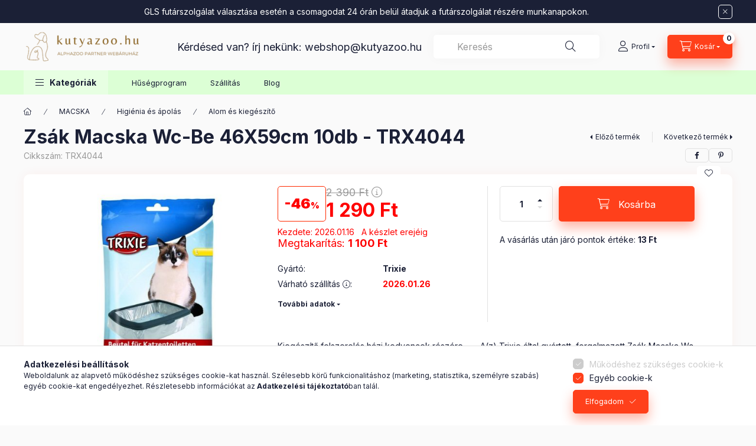

--- FILE ---
content_type: text/css
request_url: https://www.kutyazoo.hu/temp/shop_41668_bd4ffe87f421efaf959bd2c90b64e036.css?mod_time=1769087982
body_size: 87805
content:
@charset "UTF-8";.ac_results {padding:0px;border:1px solid #A8A8A8;  border-top:0;background-color:#fff;overflow:hidden;z-index:99999;  box-sizing:border-box;}.ac_results ul {width:100%;list-style-position:outside;list-style:none;padding:0;margin:0;}.ac_results li {margin:0px;padding:5px;cursor:pointer;display:block;font:menu;font-size:10px;text-align:left;overflow:hidden;  position:relative;}.ac_results2 li {  position:relative;}.ac_loading {      background:url('../!common_packages/jquery/plugins/autocomplete/loading.gif') right 2px center no-repeat white;}.ac_odd {background-color:#F4F4F4;}.ac_over {background-color:#E5E5E5;}.ac_pic {  width:50px;  height:50px;  padding:5px;  box-sizing:border-box;  position:absolute;}.ac_pic img{  width:auto;  height:auto;  max-height:100%;  max-width:100%;  display:block;  margin:0 auto;}.ac_name {  width:100%;  box-sizing:border-box;  line-height:14px;  min-height:40px;  height:auto;  font-size:14px;}.ac_price {  width:84px;  height:50px;  box-sizing:border-box;  padding:5px;  position:absolute;  top:0;  right:0;  line-height:40px;  text-align:right;  font-size:14px;}.search_style_0 .ac_name {  padding:2px 80px 2px 50px;}.search_style_0.no_price .ac_name {  padding:2px 0 2px 50px;}.search_style_0 .ac_pic {  left:0;  top:0;}.search_style_1 .ac_name {  padding:2px 0;}.search_style_2 .ac_name {  padding:2px 0 2px 50px;}.search_style_2 .ac_pic {  left:0;  top:0;}.search_style_3 .ac_name {  padding:2px 50px 2px 0;}.search_style_3 .ac_pic {  right:0;  top:0;}.search_style_4 .ac_name {  padding:2px 0 2px 134px;}.search_style_4.no_price .ac_name {  padding:2px 0 2px 54px;}.search_style_4 .ac_price {  left:50px;}.search_style_4 .ac_pic {  left:0;  top:0;}.search_style_5 .ac_name {  padding:2px 134px 2px 0;}.search_style_5.no_price .ac_name {  padding:2px 50px 2px 0;}.search_style_5 .ac_price {  right:50px;}.search_style_5 .ac_pic {  right:0;  top:0;}.search_style_6 .ac_name {  padding:2px 132px 2px 0;}.search_style_6.no_price .ac_name {  padding:2px 50px 2px 0;}.search_style_6 .ac_price, .search_style_6.no_price .ac_pic {  right:0;}.search_style_6 .ac_pic {  right:80px;  top:0;}.search_style_7 .ac_name {  padding:2px 48px 2px 80px;}.search_style_7.no_price .ac_name {  padding:2px 48px 2px 0;}.search_style_7 .ac_price {  left:0;  text-align:left;}.search_style_7 .ac_pic {  right:0;  top:0;  text-align:right;}.search_style_8 .ac_name {  padding:2px 0px 2px 134px;}.search_style_8.no_price .ac_name {  padding:2px 0 2px 50px;}.search_style_8 .ac_price, .search_style_8.no_price .ac_pic {  left:0;  text-align:left;}.search_style_8 .ac_pic {  left:82px;  top:0;}.ac_results.small_search_box .search_style_0 .ac_name, .ac_results.small_search_box .search_style_4 .ac_name, .ac_results.small_search_box .search_style_5 .ac_name,.ac_results.small_search_box .search_style_6 .ac_name, .ac_results.small_search_box .search_style_7 .ac_name, .ac_results.small_search_box .search_style_8 .ac_name {  padding:5px 0;  overflow:hidden;  min-height:16px;  font-size:13px;  padding:2px 0;}.ac_results.small_search_box .search_style_0 .ac_name, .ac_results.small_search_box .search_style_4 .ac_name, .ac_results.small_search_box .search_style_7 .ac_name,.ac_results.small_search_box .search_style_8 .ac_name {  margin-top:45px;}.ac_results.small_search_box .search_style_5 .ac_name, .ac_results.small_search_box .search_style_6 .ac_name {  margin-bottom:45px;}.ac_results.small_search_box .search_style_5 .ac_pic, .ac_results.small_search_box .search_style_5 .ac_price,.ac_results.small_search_box .search_style_6 .ac_pic, .ac_results.small_search_box .search_style_6 .ac_price {  bottom:0;  top:initial;}.ac_results.small_search_box .search_style_2 .ac_pic {  left:0;  width:50px;}.ac_results.small_search_box .search_style_3 .ac_pic {  right:0;  width:50px;}.ac_results.small_search_box .search_style_4 .ac_pic, .ac_results.small_search_box .search_style_0 .ac_pic {  left:0;  text-align:left;}.ac_results.small_search_box .search_style_4 .ac_price, .ac_results.small_search_box .search_style_0 .ac_price {  right:0;  text-align:right;  left:initial;}.ac_results.small_search_box .search_style_5 .ac_pic {  right:0;  text-align:right;}.ac_results.small_search_box .search_style_5 .ac_price {  right:initial;  left:0;  text-align:left;}.ac_results.small_search_box .search_style_6 .ac_pic {  right:initial;  left:0;  text-align:left;}.ac_results.small_search_box .search_style_6 .ac_price {  right:0;  text-align:right;}.ac_results.small_search_box .search_style_7 .ac_pic {  text-align:right;}.ac_results.small_search_box .search_style_8 .ac_pic {  right:0;  left:initial;  text-align:right;}.ac_results.small_search_box .ac_pic {  width:50%;  text-align:center;  box-sizing:border-box;}.ac_results.small_search_box .ac_price {  width:50%;  font-weight:bold;  font-size:12px;}.ac_results.small_search_box .ac_pic img {  margin:0;  display:inline-block;}.small_search_box .search_style_0.no_price .ac_pic, .small_search_box .search_style_4.no_price .ac_pic, .small_search_box .search_style_8.no_price .ac_pic {  width:50px;  left:0;}.small_search_box .search_style_0.no_price .ac_name, .small_search_box .search_style_4.no_price .ac_name, .small_search_box .search_style_8.no_price .ac_name {  padding:2px 0 2px 50px;  margin-top:0;  min-height:40px;}.small_search_box .search_style_5.no_price .ac_pic, .small_search_box .search_style_6.no_price .ac_pic, .small_search_box .search_style_7.no_price .ac_pic {  width:50px;  right:0;  bottom:initial;  left:initial;  top:0;}.small_search_box .search_style_5.no_price .ac_name, .small_search_box .search_style_6.no_price .ac_name, .small_search_box .search_style_7.no_price .ac_name {  padding:2px 50px 2px 0;  min-height:40px;  margin-top:0;  margin-bottom:0;}:root { --blue:#007bff; --indigo:#6610f2; --purple:#6f42c1; --pink:#e83e8c; --red:#dc3545; --orange:#fd7e14; --yellow:#ffc107; --green:#28a745; --teal:#20c997; --cyan:#17a2b8; --white:#ffffff; --gray:#aaaaaa; --gray-dark:#888888; --primary:#FF401B; --secondary:#DCFFD5; --success:#10AE20; --info:#16ADCA; --warning:#AE8B10; --danger:#D31010; --light:#ececec; --dark:#1B2036; --breakpoint-xxs:0; --breakpoint-xs:440px; --breakpoint-sm:576px; --breakpoint-md:768px; --breakpoint-lg:992px; --breakpoint-xl:1280px; --breakpoint-xxl:1480px; --font-family-sans-serif:"Inter", "fallback", sans-serif; --font-family-monospace:SFMono-Regular, Menlo, Monaco, Consolas, "Liberation Mono", "Courier New", monospace;}*,*::before,*::after { box-sizing:border-box;}html { font-family:sans-serif; line-height:1.15; -webkit-text-size-adjust:100%; -webkit-tap-highlight-color:rgba(0, 0, 0, 0);}article, aside, figcaption, figure, footer, header, hgroup, main, nav, section { display:block;}body { margin:0; font-family:"Inter", "fallback", sans-serif; font-size:1.4rem; font-weight:400; line-height:1.5; color:#1B2036; text-align:left; background-color:#FAFAFA;}[tabindex="-1"]:focus { outline:0 !important;}hr { box-sizing:content-box; height:0; overflow:visible;}h1, h2, h3, h4, h5, h6 { margin-top:0; margin-bottom:2rem;}p { margin-top:0; margin-bottom:1.5em;}abbr[title],abbr[data-original-title] { text-decoration:underline; text-decoration:underline dotted; cursor:help; border-bottom:0; text-decoration-skip-ink:none;}address { margin-bottom:1rem; font-style:normal; line-height:inherit;}ol,ul,dl { margin-top:0; margin-bottom:1rem;}ol ol,ul ul,ol ul,ul ol { margin-bottom:0;}dt { font-weight:700;}dd { margin-bottom:0.5rem; margin-left:0;}blockquote { margin:0 0 1rem;}b,strong { font-weight:bolder;}small { font-size:80%;}sub,sup { position:relative; font-size:75%; line-height:0; vertical-align:baseline;}sub { bottom:-0.25em;}sup { top:-0.5em;}a { color:#1c1c1c; text-decoration:none; background-color:transparent;}a:hover { color:black; text-decoration:underline;}a:not([href]):not([tabindex]) { color:inherit; text-decoration:none;}a:not([href]):not([tabindex]):hover, a:not([href]):not([tabindex]):focus { color:inherit; text-decoration:none;}a:not([href]):not([tabindex]):focus { outline:0;}pre,code,kbd,samp { font-family:SFMono-Regular, Menlo, Monaco, Consolas, "Liberation Mono", "Courier New", monospace; font-size:1em;}pre { margin-top:0; margin-bottom:1rem; overflow:auto;}figure { margin:0 0 1rem;}img { vertical-align:middle; border-style:none;}svg { overflow:hidden; vertical-align:middle;}table { border-collapse:collapse;}caption { padding-top:0.75rem; padding-bottom:0.75rem; color:#999999; text-align:left; caption-side:bottom;}th { text-align:inherit;}label { display:inline-block; margin-bottom:0.5rem;}button { border-radius:0;}button:focus { outline:1px dotted; outline:5px auto -webkit-focus-ring-color;}input,button,select,optgroup,textarea { margin:0; font-family:inherit; font-size:inherit; line-height:inherit;}button,input { overflow:visible;}button,select { text-transform:none;}select { word-wrap:normal;}button,[type=button],[type=reset],[type=submit] { -webkit-appearance:button;}button:not(:disabled),[type=button]:not(:disabled),[type=reset]:not(:disabled),[type=submit]:not(:disabled) { cursor:pointer;}button::-moz-focus-inner,[type=button]::-moz-focus-inner,[type=reset]::-moz-focus-inner,[type=submit]::-moz-focus-inner { padding:0; border-style:none;}input[type=radio],input[type=checkbox] { box-sizing:border-box; padding:0;}input[type=date],input[type=time],input[type=datetime-local],input[type=month] { -webkit-appearance:listbox;}textarea { overflow:auto; resize:vertical;}fieldset { min-width:0; padding:0; margin:0; border:0;}legend { display:block; width:100%; max-width:100%; padding:0; margin-bottom:0.5rem; font-size:1.5rem; line-height:inherit; color:inherit; white-space:normal;}progress { vertical-align:baseline;}[type=number]::-webkit-inner-spin-button,[type=number]::-webkit-outer-spin-button { height:auto;}[type=search] { outline-offset:-2px; -webkit-appearance:none;}[type=search]::-webkit-search-decoration { -webkit-appearance:none;}::-webkit-file-upload-button { font:inherit; -webkit-appearance:button;}output { display:inline-block;}summary { display:list-item; cursor:pointer;}template { display:none;}[hidden] { display:none !important;}h1, h2, h3, h4, h5, h6,.h1, .h2, .h3, .h4, .h5, .h6 { margin-bottom:2rem; font-weight:900; line-height:1.2;}h1, .h1 { font-size:3.2rem;}h2, .h2 { font-size:2.4rem;}h3, .h3 { font-size:2rem;}h4, .h4 { font-size:1.8rem;}h5, .h5 { font-size:1.6rem;}h6, .h6 { font-size:1.4rem;}.lead { font-size:1.75rem; font-weight:300;}.display-1 { font-size:9.6rem; font-weight:300; line-height:1.2;}.display-2 { font-size:8rem; font-weight:300; line-height:1.2;}.display-3 { font-size:6.4rem; font-weight:300; line-height:1.2;}.display-4 { font-size:4.8rem; font-weight:300; line-height:1.2;}hr { margin-top:1rem; margin-bottom:1rem; border:0; border-top:1px solid rgba(0, 0, 0, 0.1);}small,.small { font-size:80%; font-weight:400;}mark,.mark { padding:0.2em; background-color:#fcf8e3;}.list-unstyled { padding-left:0; list-style:none;}.list-inline { padding-left:0; list-style:none;}.list-inline-item { display:inline-block;}.list-inline-item:not(:last-child) { margin-right:0.5rem;}.initialism { font-size:90%; text-transform:uppercase;}.blockquote { margin-bottom:1rem; font-size:1.75rem;}.blockquote-footer { display:block; font-size:80%; color:#aaaaaa;}.blockquote-footer::before { content:"— ";}.img-fluid { max-width:100%; height:auto;}.img-thumbnail { padding:0.25rem; background-color:#FAFAFA; border:1px solid #dddddd; border-radius:5px; max-width:100%; height:auto;}.figure { display:inline-block;}.figure-img { margin-bottom:0.5rem; line-height:1;}.figure-caption { font-size:90%; color:#aaaaaa;}.container { width:100%; padding-right:10px; padding-left:10px; margin-right:auto; margin-left:auto; max-width:100%;}@media (min-width:440px) { .container {  max-width:100%; }}@media (min-width:576px) { .container {  max-width:100%; }}@media (min-width:768px) { .container {  max-width:100%; }}@media (min-width:992px) { .container {  max-width:992px; }}@media (min-width:1280px) { .container {  max-width:1240px; }}@media (min-width:1480px) { .container {  max-width:1440px; }}.container-fluid { width:100%; padding-right:10px; padding-left:10px; margin-right:auto; margin-left:auto;}.row { display:flex; flex-wrap:wrap; margin-right:-10px; margin-left:-10px;}.no-gutters { margin-right:0; margin-left:0;}.no-gutters > .col,.no-gutters > [class*=col-] { padding-right:0; padding-left:0;}.col-xxl,.col-xxl-auto, .col-xxl-12, .col-xxl-11, .col-xxl-10, .col-xxl-9, .col-xxl-8, .col-xxl-7, .col-xxl-6, .col-xxl-5, .col-xxl-4, .col-xxl-3, .col-xxl-2, .col-xxl-1, .col-xl,.col-xl-auto, .col-xl-12, .col-xl-11, .col-xl-10, .col-xl-9, .col-xl-8, .col-xl-7, .col-xl-6, .col-xl-5, .col-xl-4, .col-xl-3, .col-xl-2, .col-xl-1, .col-lg,.col-lg-auto, .col-lg-12, .col-lg-11, .col-lg-10, .col-lg-9, .col-lg-8, .col-lg-7, .col-lg-6, .col-lg-5, .col-lg-4, .col-lg-3, .col-lg-2, .col-lg-1, .col-md,.col-md-auto, .col-md-12, .col-md-11, .col-md-10, .col-md-9, .col-md-8, .col-md-7, .col-md-6, .col-md-5, .col-md-4, .col-md-3, .col-md-2, .col-md-1, .col-sm,.col-sm-auto, .col-sm-12, .col-sm-11, .col-sm-10, .col-sm-9, .col-sm-8, .col-sm-7, .col-sm-6, .col-sm-5, .col-sm-4, .col-sm-3, .col-sm-2, .col-sm-1, .col-xs,.col-xs-auto, .col-xs-12, .col-xs-11, .col-xs-10, .col-xs-9, .col-xs-8, .col-xs-7, .col-xs-6, .col-xs-5, .col-xs-4, .col-xs-3, .col-xs-2, .col-xs-1, .col,.col-auto, .col-12, .col-11, .col-10, .col-9, .col-8, .col-7, .col-6, .col-5, .col-4, .col-3, .col-2, .col-1 { position:relative; width:100%; padding-right:10px; padding-left:10px;}.col { flex-basis:0; flex-grow:1; max-width:100%;}.col-auto { flex:0 0 auto; width:auto; max-width:100%;}.col-1 { flex:0 0 8.3333333333%; max-width:8.3333333333%;}.col-2 { flex:0 0 16.6666666667%; max-width:16.6666666667%;}.col-3 { flex:0 0 25%; max-width:25%;}.col-4 { flex:0 0 33.3333333333%; max-width:33.3333333333%;}.col-5 { flex:0 0 41.6666666667%; max-width:41.6666666667%;}.col-6 { flex:0 0 50%; max-width:50%;}.col-7 { flex:0 0 58.3333333333%; max-width:58.3333333333%;}.col-8 { flex:0 0 66.6666666667%; max-width:66.6666666667%;}.col-9 { flex:0 0 75%; max-width:75%;}.col-10 { flex:0 0 83.3333333333%; max-width:83.3333333333%;}.col-11 { flex:0 0 91.6666666667%; max-width:91.6666666667%;}.col-12 { flex:0 0 100%; max-width:100%;}.order-first { order:-1;}.order-last { order:13;}.order-0 { order:0;}.order-1 { order:1;}.order-2 { order:2;}.order-3 { order:3;}.order-4 { order:4;}.order-5 { order:5;}.order-6 { order:6;}.order-7 { order:7;}.order-8 { order:8;}.order-9 { order:9;}.order-10 { order:10;}.order-11 { order:11;}.order-12 { order:12;}.offset-1 { margin-left:8.3333333333%;}.offset-2 { margin-left:16.6666666667%;}.offset-3 { margin-left:25%;}.offset-4 { margin-left:33.3333333333%;}.offset-5 { margin-left:41.6666666667%;}.offset-6 { margin-left:50%;}.offset-7 { margin-left:58.3333333333%;}.offset-8 { margin-left:66.6666666667%;}.offset-9 { margin-left:75%;}.offset-10 { margin-left:83.3333333333%;}.offset-11 { margin-left:91.6666666667%;}@media (min-width:440px) { .col-xs {  flex-basis:0;  flex-grow:1;  max-width:100%; } .col-xs-auto {  flex:0 0 auto;  width:auto;  max-width:100%; } .col-xs-1 {  flex:0 0 8.3333333333%;  max-width:8.3333333333%; } .col-xs-2 {  flex:0 0 16.6666666667%;  max-width:16.6666666667%; } .col-xs-3 {  flex:0 0 25%;  max-width:25%; } .col-xs-4 {  flex:0 0 33.3333333333%;  max-width:33.3333333333%; } .col-xs-5 {  flex:0 0 41.6666666667%;  max-width:41.6666666667%; } .col-xs-6 {  flex:0 0 50%;  max-width:50%; } .col-xs-7 {  flex:0 0 58.3333333333%;  max-width:58.3333333333%; } .col-xs-8 {  flex:0 0 66.6666666667%;  max-width:66.6666666667%; } .col-xs-9 {  flex:0 0 75%;  max-width:75%; } .col-xs-10 {  flex:0 0 83.3333333333%;  max-width:83.3333333333%; } .col-xs-11 {  flex:0 0 91.6666666667%;  max-width:91.6666666667%; } .col-xs-12 {  flex:0 0 100%;  max-width:100%; } .order-xs-first {  order:-1; } .order-xs-last {  order:13; } .order-xs-0 {  order:0; } .order-xs-1 {  order:1; } .order-xs-2 {  order:2; } .order-xs-3 {  order:3; } .order-xs-4 {  order:4; } .order-xs-5 {  order:5; } .order-xs-6 {  order:6; } .order-xs-7 {  order:7; } .order-xs-8 {  order:8; } .order-xs-9 {  order:9; } .order-xs-10 {  order:10; } .order-xs-11 {  order:11; } .order-xs-12 {  order:12; } .offset-xs-0 {  margin-left:0; } .offset-xs-1 {  margin-left:8.3333333333%; } .offset-xs-2 {  margin-left:16.6666666667%; } .offset-xs-3 {  margin-left:25%; } .offset-xs-4 {  margin-left:33.3333333333%; } .offset-xs-5 {  margin-left:41.6666666667%; } .offset-xs-6 {  margin-left:50%; } .offset-xs-7 {  margin-left:58.3333333333%; } .offset-xs-8 {  margin-left:66.6666666667%; } .offset-xs-9 {  margin-left:75%; } .offset-xs-10 {  margin-left:83.3333333333%; } .offset-xs-11 {  margin-left:91.6666666667%; }}@media (min-width:576px) { .col-sm {  flex-basis:0;  flex-grow:1;  max-width:100%; } .col-sm-auto {  flex:0 0 auto;  width:auto;  max-width:100%; } .col-sm-1 {  flex:0 0 8.3333333333%;  max-width:8.3333333333%; } .col-sm-2 {  flex:0 0 16.6666666667%;  max-width:16.6666666667%; } .col-sm-3 {  flex:0 0 25%;  max-width:25%; } .col-sm-4 {  flex:0 0 33.3333333333%;  max-width:33.3333333333%; } .col-sm-5 {  flex:0 0 41.6666666667%;  max-width:41.6666666667%; } .col-sm-6 {  flex:0 0 50%;  max-width:50%; } .col-sm-7 {  flex:0 0 58.3333333333%;  max-width:58.3333333333%; } .col-sm-8 {  flex:0 0 66.6666666667%;  max-width:66.6666666667%; } .col-sm-9 {  flex:0 0 75%;  max-width:75%; } .col-sm-10 {  flex:0 0 83.3333333333%;  max-width:83.3333333333%; } .col-sm-11 {  flex:0 0 91.6666666667%;  max-width:91.6666666667%; } .col-sm-12 {  flex:0 0 100%;  max-width:100%; } .order-sm-first {  order:-1; } .order-sm-last {  order:13; } .order-sm-0 {  order:0; } .order-sm-1 {  order:1; } .order-sm-2 {  order:2; } .order-sm-3 {  order:3; } .order-sm-4 {  order:4; } .order-sm-5 {  order:5; } .order-sm-6 {  order:6; } .order-sm-7 {  order:7; } .order-sm-8 {  order:8; } .order-sm-9 {  order:9; } .order-sm-10 {  order:10; } .order-sm-11 {  order:11; } .order-sm-12 {  order:12; } .offset-sm-0 {  margin-left:0; } .offset-sm-1 {  margin-left:8.3333333333%; } .offset-sm-2 {  margin-left:16.6666666667%; } .offset-sm-3 {  margin-left:25%; } .offset-sm-4 {  margin-left:33.3333333333%; } .offset-sm-5 {  margin-left:41.6666666667%; } .offset-sm-6 {  margin-left:50%; } .offset-sm-7 {  margin-left:58.3333333333%; } .offset-sm-8 {  margin-left:66.6666666667%; } .offset-sm-9 {  margin-left:75%; } .offset-sm-10 {  margin-left:83.3333333333%; } .offset-sm-11 {  margin-left:91.6666666667%; }}@media (min-width:768px) { .col-md {  flex-basis:0;  flex-grow:1;  max-width:100%; } .col-md-auto {  flex:0 0 auto;  width:auto;  max-width:100%; } .col-md-1 {  flex:0 0 8.3333333333%;  max-width:8.3333333333%; } .col-md-2 {  flex:0 0 16.6666666667%;  max-width:16.6666666667%; } .col-md-3 {  flex:0 0 25%;  max-width:25%; } .col-md-4 {  flex:0 0 33.3333333333%;  max-width:33.3333333333%; } .col-md-5 {  flex:0 0 41.6666666667%;  max-width:41.6666666667%; } .col-md-6 {  flex:0 0 50%;  max-width:50%; } .col-md-7 {  flex:0 0 58.3333333333%;  max-width:58.3333333333%; } .col-md-8 {  flex:0 0 66.6666666667%;  max-width:66.6666666667%; } .col-md-9 {  flex:0 0 75%;  max-width:75%; } .col-md-10 {  flex:0 0 83.3333333333%;  max-width:83.3333333333%; } .col-md-11 {  flex:0 0 91.6666666667%;  max-width:91.6666666667%; } .col-md-12 {  flex:0 0 100%;  max-width:100%; } .order-md-first {  order:-1; } .order-md-last {  order:13; } .order-md-0 {  order:0; } .order-md-1 {  order:1; } .order-md-2 {  order:2; } .order-md-3 {  order:3; } .order-md-4 {  order:4; } .order-md-5 {  order:5; } .order-md-6 {  order:6; } .order-md-7 {  order:7; } .order-md-8 {  order:8; } .order-md-9 {  order:9; } .order-md-10 {  order:10; } .order-md-11 {  order:11; } .order-md-12 {  order:12; } .offset-md-0 {  margin-left:0; } .offset-md-1 {  margin-left:8.3333333333%; } .offset-md-2 {  margin-left:16.6666666667%; } .offset-md-3 {  margin-left:25%; } .offset-md-4 {  margin-left:33.3333333333%; } .offset-md-5 {  margin-left:41.6666666667%; } .offset-md-6 {  margin-left:50%; } .offset-md-7 {  margin-left:58.3333333333%; } .offset-md-8 {  margin-left:66.6666666667%; } .offset-md-9 {  margin-left:75%; } .offset-md-10 {  margin-left:83.3333333333%; } .offset-md-11 {  margin-left:91.6666666667%; }}@media (min-width:992px) { .col-lg {  flex-basis:0;  flex-grow:1;  max-width:100%; } .col-lg-auto {  flex:0 0 auto;  width:auto;  max-width:100%; } .col-lg-1 {  flex:0 0 8.3333333333%;  max-width:8.3333333333%; } .col-lg-2 {  flex:0 0 16.6666666667%;  max-width:16.6666666667%; } .col-lg-3 {  flex:0 0 25%;  max-width:25%; } .col-lg-4 {  flex:0 0 33.3333333333%;  max-width:33.3333333333%; } .col-lg-5 {  flex:0 0 41.6666666667%;  max-width:41.6666666667%; } .col-lg-6 {  flex:0 0 50%;  max-width:50%; } .col-lg-7 {  flex:0 0 58.3333333333%;  max-width:58.3333333333%; } .col-lg-8 {  flex:0 0 66.6666666667%;  max-width:66.6666666667%; } .col-lg-9 {  flex:0 0 75%;  max-width:75%; } .col-lg-10 {  flex:0 0 83.3333333333%;  max-width:83.3333333333%; } .col-lg-11 {  flex:0 0 91.6666666667%;  max-width:91.6666666667%; } .col-lg-12 {  flex:0 0 100%;  max-width:100%; } .order-lg-first {  order:-1; } .order-lg-last {  order:13; } .order-lg-0 {  order:0; } .order-lg-1 {  order:1; } .order-lg-2 {  order:2; } .order-lg-3 {  order:3; } .order-lg-4 {  order:4; } .order-lg-5 {  order:5; } .order-lg-6 {  order:6; } .order-lg-7 {  order:7; } .order-lg-8 {  order:8; } .order-lg-9 {  order:9; } .order-lg-10 {  order:10; } .order-lg-11 {  order:11; } .order-lg-12 {  order:12; } .offset-lg-0 {  margin-left:0; } .offset-lg-1 {  margin-left:8.3333333333%; } .offset-lg-2 {  margin-left:16.6666666667%; } .offset-lg-3 {  margin-left:25%; } .offset-lg-4 {  margin-left:33.3333333333%; } .offset-lg-5 {  margin-left:41.6666666667%; } .offset-lg-6 {  margin-left:50%; } .offset-lg-7 {  margin-left:58.3333333333%; } .offset-lg-8 {  margin-left:66.6666666667%; } .offset-lg-9 {  margin-left:75%; } .offset-lg-10 {  margin-left:83.3333333333%; } .offset-lg-11 {  margin-left:91.6666666667%; }}@media (min-width:1280px) { .col-xl {  flex-basis:0;  flex-grow:1;  max-width:100%; } .col-xl-auto {  flex:0 0 auto;  width:auto;  max-width:100%; } .col-xl-1 {  flex:0 0 8.3333333333%;  max-width:8.3333333333%; } .col-xl-2 {  flex:0 0 16.6666666667%;  max-width:16.6666666667%; } .col-xl-3 {  flex:0 0 25%;  max-width:25%; } .col-xl-4 {  flex:0 0 33.3333333333%;  max-width:33.3333333333%; } .col-xl-5 {  flex:0 0 41.6666666667%;  max-width:41.6666666667%; } .col-xl-6 {  flex:0 0 50%;  max-width:50%; } .col-xl-7 {  flex:0 0 58.3333333333%;  max-width:58.3333333333%; } .col-xl-8 {  flex:0 0 66.6666666667%;  max-width:66.6666666667%; } .col-xl-9 {  flex:0 0 75%;  max-width:75%; } .col-xl-10 {  flex:0 0 83.3333333333%;  max-width:83.3333333333%; } .col-xl-11 {  flex:0 0 91.6666666667%;  max-width:91.6666666667%; } .col-xl-12 {  flex:0 0 100%;  max-width:100%; } .order-xl-first {  order:-1; } .order-xl-last {  order:13; } .order-xl-0 {  order:0; } .order-xl-1 {  order:1; } .order-xl-2 {  order:2; } .order-xl-3 {  order:3; } .order-xl-4 {  order:4; } .order-xl-5 {  order:5; } .order-xl-6 {  order:6; } .order-xl-7 {  order:7; } .order-xl-8 {  order:8; } .order-xl-9 {  order:9; } .order-xl-10 {  order:10; } .order-xl-11 {  order:11; } .order-xl-12 {  order:12; } .offset-xl-0 {  margin-left:0; } .offset-xl-1 {  margin-left:8.3333333333%; } .offset-xl-2 {  margin-left:16.6666666667%; } .offset-xl-3 {  margin-left:25%; } .offset-xl-4 {  margin-left:33.3333333333%; } .offset-xl-5 {  margin-left:41.6666666667%; } .offset-xl-6 {  margin-left:50%; } .offset-xl-7 {  margin-left:58.3333333333%; } .offset-xl-8 {  margin-left:66.6666666667%; } .offset-xl-9 {  margin-left:75%; } .offset-xl-10 {  margin-left:83.3333333333%; } .offset-xl-11 {  margin-left:91.6666666667%; }}@media (min-width:1480px) { .col-xxl {  flex-basis:0;  flex-grow:1;  max-width:100%; } .col-xxl-auto {  flex:0 0 auto;  width:auto;  max-width:100%; } .col-xxl-1 {  flex:0 0 8.3333333333%;  max-width:8.3333333333%; } .col-xxl-2 {  flex:0 0 16.6666666667%;  max-width:16.6666666667%; } .col-xxl-3 {  flex:0 0 25%;  max-width:25%; } .col-xxl-4 {  flex:0 0 33.3333333333%;  max-width:33.3333333333%; } .col-xxl-5 {  flex:0 0 41.6666666667%;  max-width:41.6666666667%; } .col-xxl-6 {  flex:0 0 50%;  max-width:50%; } .col-xxl-7 {  flex:0 0 58.3333333333%;  max-width:58.3333333333%; } .col-xxl-8 {  flex:0 0 66.6666666667%;  max-width:66.6666666667%; } .col-xxl-9 {  flex:0 0 75%;  max-width:75%; } .col-xxl-10 {  flex:0 0 83.3333333333%;  max-width:83.3333333333%; } .col-xxl-11 {  flex:0 0 91.6666666667%;  max-width:91.6666666667%; } .col-xxl-12 {  flex:0 0 100%;  max-width:100%; } .order-xxl-first {  order:-1; } .order-xxl-last {  order:13; } .order-xxl-0 {  order:0; } .order-xxl-1 {  order:1; } .order-xxl-2 {  order:2; } .order-xxl-3 {  order:3; } .order-xxl-4 {  order:4; } .order-xxl-5 {  order:5; } .order-xxl-6 {  order:6; } .order-xxl-7 {  order:7; } .order-xxl-8 {  order:8; } .order-xxl-9 {  order:9; } .order-xxl-10 {  order:10; } .order-xxl-11 {  order:11; } .order-xxl-12 {  order:12; } .offset-xxl-0 {  margin-left:0; } .offset-xxl-1 {  margin-left:8.3333333333%; } .offset-xxl-2 {  margin-left:16.6666666667%; } .offset-xxl-3 {  margin-left:25%; } .offset-xxl-4 {  margin-left:33.3333333333%; } .offset-xxl-5 {  margin-left:41.6666666667%; } .offset-xxl-6 {  margin-left:50%; } .offset-xxl-7 {  margin-left:58.3333333333%; } .offset-xxl-8 {  margin-left:66.6666666667%; } .offset-xxl-9 {  margin-left:75%; } .offset-xxl-10 {  margin-left:83.3333333333%; } .offset-xxl-11 {  margin-left:91.6666666667%; }}.form-control { display:block; width:100%; height:4rem; padding:0.85rem 2rem; font-size:1.4rem; font-weight:400; line-height:1.5; color:#1B2036; background-color:#ffffff; background-clip:padding-box; border:1px solid #E1E1E1; border-radius:5px; transition:color 0.2s ease-in-out, background-color 0.2s ease-in-out, border-color 0.2s ease-in-out;}@media (prefers-reduced-motion:reduce) { .form-control {  transition:none; }}.form-control::-ms-expand { background-color:transparent; border:0;}.form-control:focus { color:#1B2036; background-color:#ffffff; border-color:#1B2036; outline:0; box-shadow:none;}.form-control::placeholder { color:#999999; opacity:1;}.form-control:disabled, .form-control[readonly] { background-color:#f1f1f1; opacity:1;}select.form-control:focus::-ms-value { color:#1B2036; background-color:#ffffff;}.form-control-file,.form-control-range { display:block; width:100%;}.col-form-label { padding-top:calc(0.85rem + 1px); padding-bottom:calc(0.85rem + 1px); margin-bottom:0; font-size:inherit; line-height:1.5;}.col-form-label-lg { padding-top:calc(1.2rem + 1px); padding-bottom:calc(1.2rem + 1px); font-size:1.6rem; line-height:1.5;}.col-form-label-sm { padding-top:calc(0.7rem + 1px); padding-bottom:calc(0.7rem + 1px); font-size:1.2rem; line-height:1.5;}.form-control-plaintext { display:block; width:100%; padding-top:0.85rem; padding-bottom:0.85rem; margin-bottom:0; line-height:1.5; color:#1B2036; background-color:transparent; border:solid transparent; border-width:1px 0;}.form-control-plaintext.form-control-sm, .form-control-plaintext.form-control-lg { padding-right:0; padding-left:0;}.form-control-sm { height:3.4rem; padding:0.7rem 1.5rem; font-size:1.2rem; line-height:1.5; border-radius:5px;}.form-control-lg { height:5rem; padding:1.2rem 3rem; font-size:1.6rem; line-height:1.5; border-radius:5px;}select.form-control[size], select.form-control[multiple] { height:auto;}textarea.form-control { height:auto;}.form-group { margin-bottom:1rem;}.form-text { display:block; margin-top:0.25rem;}.form-row { display:flex; flex-wrap:wrap; margin-right:-10px; margin-left:-10px;}.form-row > .col,.form-row > [class*=col-] { padding-right:10px; padding-left:10px;}.form-check { position:relative; display:block; padding-left:1.25rem;}.form-check-input { position:absolute; margin-top:0.3rem; margin-left:-1.25rem;}.form-check-input:disabled ~ .form-check-label { color:#999999;}.form-check-label { margin-bottom:0;}.form-check-inline { display:inline-flex; align-items:center; padding-left:0; margin-right:0.75rem;}.form-check-inline .form-check-input { position:static; margin-top:0; margin-right:0.3125rem; margin-left:0;}.valid-feedback { display:none; width:100%; margin-top:0.25rem; font-size:80%; color:#10AE20;}.valid-tooltip { position:absolute; top:100%; z-index:5; display:none; max-width:100%; padding:0.25rem 0.5rem; margin-top:0.1rem; font-size:1.225rem; line-height:1.5; color:#ffffff; background-color:rgba(16, 174, 32, 0.9); border-radius:5px;}.was-validated .form-control:valid, .form-control.is-valid { border-color:#10AE20; padding-right:3.8rem; background-image:url("data:image/svg+xml,%3csvg xmlns='http://www.w3.org/2000/svg' viewBox='0 0 8 8'%3e%3cpath fill='%2310AE20' d='M2.3 6.73L.6 4.53c-.4-1.04.46-1.4 1.1-.8l1.1 1.4 3.4-3.8c.6-.63 1.6-.27 1.2.7l-4 4.6c-.43.5-.8.4-1.1.1z'/%3e%3c/svg%3e"); background-repeat:no-repeat; background-position:center right calc(0.375em + 0.425rem); background-size:calc(0.75em + 0.85rem) calc(0.75em + 0.85rem);}.was-validated .form-control:valid:focus, .form-control.is-valid:focus { border-color:#10AE20; box-shadow:0 0 0 0.2rem rgba(16, 174, 32, 0.25);}.was-validated .form-control:valid ~ .valid-feedback,.was-validated .form-control:valid ~ .valid-tooltip, .form-control.is-valid ~ .valid-feedback,.form-control.is-valid ~ .valid-tooltip { display:block;}.was-validated textarea.form-control:valid, textarea.form-control.is-valid { padding-right:3.8rem; background-position:top calc(0.375em + 0.425rem) right calc(0.375em + 0.425rem);}.was-validated .custom-select:valid, .custom-select.is-valid { border-color:#10AE20; padding-right:calc((1em + 1.7rem) * 3 / 4 + 3rem); background:url("data:image/svg+xml,%3csvg xmlns='http://www.w3.org/2000/svg' viewBox='0 0 4 5'%3e%3cpath fill='%23888888' d='M2 0L0 2h4zm0 5L0 3h4z'/%3e%3c/svg%3e") no-repeat right 2rem center/8px 10px, url("data:image/svg+xml,%3csvg xmlns='http://www.w3.org/2000/svg' viewBox='0 0 8 8'%3e%3cpath fill='%2310AE20' d='M2.3 6.73L.6 4.53c-.4-1.04.46-1.4 1.1-.8l1.1 1.4 3.4-3.8c.6-.63 1.6-.27 1.2.7l-4 4.6c-.43.5-.8.4-1.1.1z'/%3e%3c/svg%3e") #ffffff no-repeat center right 3rem/calc(0.75em + 0.85rem) calc(0.75em + 0.85rem);}.was-validated .custom-select:valid:focus, .custom-select.is-valid:focus { border-color:#10AE20; box-shadow:0 0 0 0.2rem rgba(16, 174, 32, 0.25);}.was-validated .custom-select:valid ~ .valid-feedback,.was-validated .custom-select:valid ~ .valid-tooltip, .custom-select.is-valid ~ .valid-feedback,.custom-select.is-valid ~ .valid-tooltip { display:block;}.was-validated .form-control-file:valid ~ .valid-feedback,.was-validated .form-control-file:valid ~ .valid-tooltip, .form-control-file.is-valid ~ .valid-feedback,.form-control-file.is-valid ~ .valid-tooltip { display:block;}.was-validated .form-check-input:valid ~ .form-check-label, .form-check-input.is-valid ~ .form-check-label { color:#10AE20;}.was-validated .form-check-input:valid ~ .valid-feedback,.was-validated .form-check-input:valid ~ .valid-tooltip, .form-check-input.is-valid ~ .valid-feedback,.form-check-input.is-valid ~ .valid-tooltip { display:block;}.was-validated .custom-control-input:valid ~ .custom-control-label, .custom-control-input.is-valid ~ .custom-control-label { color:#10AE20;}.was-validated .custom-control-input:valid ~ .custom-control-label::before, .custom-control-input.is-valid ~ .custom-control-label::before { border-color:#10AE20;}.was-validated .custom-control-input:valid ~ .valid-feedback,.was-validated .custom-control-input:valid ~ .valid-tooltip, .custom-control-input.is-valid ~ .valid-feedback,.custom-control-input.is-valid ~ .valid-tooltip { display:block;}.was-validated .custom-control-input:valid:checked ~ .custom-control-label::before, .custom-control-input.is-valid:checked ~ .custom-control-label::before { border-color:#14dd29; background-color:#14dd29;}.was-validated .custom-control-input:valid:focus ~ .custom-control-label::before, .custom-control-input.is-valid:focus ~ .custom-control-label::before { box-shadow:0 0 0 0.2rem rgba(16, 174, 32, 0.25);}.was-validated .custom-control-input:valid:focus:not(:checked) ~ .custom-control-label::before, .custom-control-input.is-valid:focus:not(:checked) ~ .custom-control-label::before { border-color:#10AE20;}.was-validated .custom-file-input:valid ~ .custom-file-label, .custom-file-input.is-valid ~ .custom-file-label { border-color:#10AE20;}.was-validated .custom-file-input:valid ~ .valid-feedback,.was-validated .custom-file-input:valid ~ .valid-tooltip, .custom-file-input.is-valid ~ .valid-feedback,.custom-file-input.is-valid ~ .valid-tooltip { display:block;}.was-validated .custom-file-input:valid:focus ~ .custom-file-label, .custom-file-input.is-valid:focus ~ .custom-file-label { border-color:#10AE20; box-shadow:0 0 0 0.2rem rgba(16, 174, 32, 0.25);}.invalid-feedback { display:none; width:100%; margin-top:0.25rem; font-size:80%; color:#D31010;}.invalid-tooltip { position:absolute; top:100%; z-index:5; display:none; max-width:100%; padding:0.25rem 0.5rem; margin-top:0.1rem; font-size:1.225rem; line-height:1.5; color:#ffffff; background-color:rgba(211, 16, 16, 0.9); border-radius:5px;}.was-validated .form-control:invalid, .form-control.is-invalid { border-color:#D31010; padding-right:3.8rem; background-image:url("data:image/svg+xml,%3csvg xmlns='http://www.w3.org/2000/svg' fill='%23D31010' viewBox='-2 -2 7 7'%3e%3cpath stroke='%23D31010' d='M0 0l3 3m0-3L0 3'/%3e%3ccircle r='.5'/%3e%3ccircle cx='3' r='.5'/%3e%3ccircle cy='3' r='.5'/%3e%3ccircle cx='3' cy='3' r='.5'/%3e%3c/svg%3E"); background-repeat:no-repeat; background-position:center right calc(0.375em + 0.425rem); background-size:calc(0.75em + 0.85rem) calc(0.75em + 0.85rem);}.was-validated .form-control:invalid:focus, .form-control.is-invalid:focus { border-color:#D31010; box-shadow:0 0 0 0.2rem rgba(211, 16, 16, 0.25);}.was-validated .form-control:invalid ~ .invalid-feedback,.was-validated .form-control:invalid ~ .invalid-tooltip, .form-control.is-invalid ~ .invalid-feedback,.form-control.is-invalid ~ .invalid-tooltip { display:block;}.was-validated textarea.form-control:invalid, textarea.form-control.is-invalid { padding-right:3.8rem; background-position:top calc(0.375em + 0.425rem) right calc(0.375em + 0.425rem);}.was-validated .custom-select:invalid, .custom-select.is-invalid { border-color:#D31010; padding-right:calc((1em + 1.7rem) * 3 / 4 + 3rem); background:url("data:image/svg+xml,%3csvg xmlns='http://www.w3.org/2000/svg' viewBox='0 0 4 5'%3e%3cpath fill='%23888888' d='M2 0L0 2h4zm0 5L0 3h4z'/%3e%3c/svg%3e") no-repeat right 2rem center/8px 10px, url("data:image/svg+xml,%3csvg xmlns='http://www.w3.org/2000/svg' fill='%23D31010' viewBox='-2 -2 7 7'%3e%3cpath stroke='%23D31010' d='M0 0l3 3m0-3L0 3'/%3e%3ccircle r='.5'/%3e%3ccircle cx='3' r='.5'/%3e%3ccircle cy='3' r='.5'/%3e%3ccircle cx='3' cy='3' r='.5'/%3e%3c/svg%3E") #ffffff no-repeat center right 3rem/calc(0.75em + 0.85rem) calc(0.75em + 0.85rem);}.was-validated .custom-select:invalid:focus, .custom-select.is-invalid:focus { border-color:#D31010; box-shadow:0 0 0 0.2rem rgba(211, 16, 16, 0.25);}.was-validated .custom-select:invalid ~ .invalid-feedback,.was-validated .custom-select:invalid ~ .invalid-tooltip, .custom-select.is-invalid ~ .invalid-feedback,.custom-select.is-invalid ~ .invalid-tooltip { display:block;}.was-validated .form-control-file:invalid ~ .invalid-feedback,.was-validated .form-control-file:invalid ~ .invalid-tooltip, .form-control-file.is-invalid ~ .invalid-feedback,.form-control-file.is-invalid ~ .invalid-tooltip { display:block;}.was-validated .form-check-input:invalid ~ .form-check-label, .form-check-input.is-invalid ~ .form-check-label { color:#D31010;}.was-validated .form-check-input:invalid ~ .invalid-feedback,.was-validated .form-check-input:invalid ~ .invalid-tooltip, .form-check-input.is-invalid ~ .invalid-feedback,.form-check-input.is-invalid ~ .invalid-tooltip { display:block;}.was-validated .custom-control-input:invalid ~ .custom-control-label, .custom-control-input.is-invalid ~ .custom-control-label { color:#D31010;}.was-validated .custom-control-input:invalid ~ .custom-control-label::before, .custom-control-input.is-invalid ~ .custom-control-label::before { border-color:#D31010;}.was-validated .custom-control-input:invalid ~ .invalid-feedback,.was-validated .custom-control-input:invalid ~ .invalid-tooltip, .custom-control-input.is-invalid ~ .invalid-feedback,.custom-control-input.is-invalid ~ .invalid-tooltip { display:block;}.was-validated .custom-control-input:invalid:checked ~ .custom-control-label::before, .custom-control-input.is-invalid:checked ~ .custom-control-label::before { border-color:#ef2727; background-color:#ef2727;}.was-validated .custom-control-input:invalid:focus ~ .custom-control-label::before, .custom-control-input.is-invalid:focus ~ .custom-control-label::before { box-shadow:0 0 0 0.2rem rgba(211, 16, 16, 0.25);}.was-validated .custom-control-input:invalid:focus:not(:checked) ~ .custom-control-label::before, .custom-control-input.is-invalid:focus:not(:checked) ~ .custom-control-label::before { border-color:#D31010;}.was-validated .custom-file-input:invalid ~ .custom-file-label, .custom-file-input.is-invalid ~ .custom-file-label { border-color:#D31010;}.was-validated .custom-file-input:invalid ~ .invalid-feedback,.was-validated .custom-file-input:invalid ~ .invalid-tooltip, .custom-file-input.is-invalid ~ .invalid-feedback,.custom-file-input.is-invalid ~ .invalid-tooltip { display:block;}.was-validated .custom-file-input:invalid:focus ~ .custom-file-label, .custom-file-input.is-invalid:focus ~ .custom-file-label { border-color:#D31010; box-shadow:0 0 0 0.2rem rgba(211, 16, 16, 0.25);}.form-inline { display:flex; flex-flow:row wrap; align-items:center;}.form-inline .form-check { width:100%;}@media (min-width:576px) { .form-inline label {  display:flex;  align-items:center;  justify-content:center;  margin-bottom:0; } .form-inline .form-group {  display:flex;  flex:0 0 auto;  flex-flow:row wrap;  align-items:center;  margin-bottom:0; } .form-inline .form-control {  display:inline-block;  width:auto;  vertical-align:middle; } .form-inline .form-control-plaintext {  display:inline-block; } .form-inline .input-group,.form-inline .custom-select {  width:auto; } .form-inline .form-check {  display:flex;  align-items:center;  justify-content:center;  width:auto;  padding-left:0; } .form-inline .form-check-input {  position:relative;  flex-shrink:0;  margin-top:0;  margin-right:0.25rem;  margin-left:0; } .form-inline .custom-control {  align-items:center;  justify-content:center; } .form-inline .custom-control-label {  margin-bottom:0; }}.btn { display:inline-block; font-weight:400; color:#1B2036; text-align:center; vertical-align:middle; user-select:none; background-color:transparent; border:1px solid transparent; padding:1rem 2rem; font-size:1.2rem; line-height:1.5; border-radius:5px; transition:color 0.2s, background-color 0.2s, border-color 0.2s, box-shadow 0.2s;}@media (prefers-reduced-motion:reduce) { .btn {  transition:none; }}.btn:hover { color:#1B2036; text-decoration:none;}.btn:focus, .btn.focus { outline:0; box-shadow:none;}.btn.disabled, .btn:disabled { opacity:1;}a.btn.disabled,fieldset:disabled a.btn { pointer-events:none;}.btn-primary { color:#ffffff; background-color:#FF401B; border-color:#FF401B;}.btn-primary:hover { color:#ffffff; background-color:#f42800; border-color:#e72500;}.btn-primary:focus, .btn-primary.focus { box-shadow:0 0 0 0.2rem rgba(255, 93, 61, 0.5);}.btn-primary.disabled, .btn-primary:disabled { color:#ffffff; background-color:#FF401B; border-color:#FF401B;}.btn-primary:not(:disabled):not(.disabled):active, .btn-primary:not(:disabled):not(.disabled).active, .show > .btn-primary.dropdown-toggle { color:#ffffff; background-color:#e72500; border-color:#da2300;}.btn-primary:not(:disabled):not(.disabled):active:focus, .btn-primary:not(:disabled):not(.disabled).active:focus, .show > .btn-primary.dropdown-toggle:focus { box-shadow:0 0 0 0.2rem rgba(255, 93, 61, 0.5);}.btn-secondary { color:#1B2036; background-color:#DCFFD5; border-color:#DCFFD5;}.btn-secondary:hover { color:#1B2036; background-color:#bcffaf; border-color:#b2ffa2;}.btn-secondary:focus, .btn-secondary.focus { box-shadow:0 0 0 0.2rem rgba(191, 222, 189, 0.5);}.btn-secondary.disabled, .btn-secondary:disabled { color:#1B2036; background-color:#DCFFD5; border-color:#DCFFD5;}.btn-secondary:not(:disabled):not(.disabled):active, .btn-secondary:not(:disabled):not(.disabled).active, .show > .btn-secondary.dropdown-toggle { color:#1B2036; background-color:#b2ffa2; border-color:#a7ff95;}.btn-secondary:not(:disabled):not(.disabled):active:focus, .btn-secondary:not(:disabled):not(.disabled).active:focus, .show > .btn-secondary.dropdown-toggle:focus { box-shadow:0 0 0 0.2rem rgba(191, 222, 189, 0.5);}.btn-success { color:#ffffff; background-color:#10AE20; border-color:#10AE20;}.btn-success:hover { color:#ffffff; background-color:#0d8b1a; border-color:#0c7f17;}.btn-success:focus, .btn-success.focus { box-shadow:0 0 0 0.2rem rgba(52, 186, 65, 0.5);}.btn-success.disabled, .btn-success:disabled { color:#ffffff; background-color:#10AE20; border-color:#10AE20;}.btn-success:not(:disabled):not(.disabled):active, .btn-success:not(:disabled):not(.disabled).active, .show > .btn-success.dropdown-toggle { color:#ffffff; background-color:#0c7f17; border-color:#0b7415;}.btn-success:not(:disabled):not(.disabled):active:focus, .btn-success:not(:disabled):not(.disabled).active:focus, .show > .btn-success.dropdown-toggle:focus { box-shadow:0 0 0 0.2rem rgba(52, 186, 65, 0.5);}.btn-info { color:#1B2036; background-color:#16ADCA; border-color:#16ADCA;}.btn-info:hover { color:#ffffff; background-color:#128fa8; border-color:#11869c;}.btn-info:focus, .btn-info.focus { box-shadow:0 0 0 0.2rem rgba(23, 152, 180, 0.5);}.btn-info.disabled, .btn-info:disabled { color:#1B2036; background-color:#16ADCA; border-color:#16ADCA;}.btn-info:not(:disabled):not(.disabled):active, .btn-info:not(:disabled):not(.disabled).active, .show > .btn-info.dropdown-toggle { color:#ffffff; background-color:#11869c; border-color:#107c91;}.btn-info:not(:disabled):not(.disabled):active:focus, .btn-info:not(:disabled):not(.disabled).active:focus, .show > .btn-info.dropdown-toggle:focus { box-shadow:0 0 0 0.2rem rgba(23, 152, 180, 0.5);}.btn-warning { color:#1B2036; background-color:#AE8B10; border-color:#AE8B10;}.btn-warning:hover { color:#ffffff; background-color:#8b6f0d; border-color:#7f660c;}.btn-warning:focus, .btn-warning.focus { box-shadow:0 0 0 0.2rem rgba(152, 123, 22, 0.5);}.btn-warning.disabled, .btn-warning:disabled { color:#1B2036; background-color:#AE8B10; border-color:#AE8B10;}.btn-warning:not(:disabled):not(.disabled):active, .btn-warning:not(:disabled):not(.disabled).active, .show > .btn-warning.dropdown-toggle { color:#ffffff; background-color:#7f660c; border-color:#745c0b;}.btn-warning:not(:disabled):not(.disabled):active:focus, .btn-warning:not(:disabled):not(.disabled).active:focus, .show > .btn-warning.dropdown-toggle:focus { box-shadow:0 0 0 0.2rem rgba(152, 123, 22, 0.5);}.btn-danger { color:#ffffff; background-color:#D31010; border-color:#D31010;}.btn-danger:hover { color:#ffffff; background-color:#af0d0d; border-color:#a40c0c;}.btn-danger:focus, .btn-danger.focus { box-shadow:0 0 0 0.2rem rgba(218, 52, 52, 0.5);}.btn-danger.disabled, .btn-danger:disabled { color:#ffffff; background-color:#D31010; border-color:#D31010;}.btn-danger:not(:disabled):not(.disabled):active, .btn-danger:not(:disabled):not(.disabled).active, .show > .btn-danger.dropdown-toggle { color:#ffffff; background-color:#a40c0c; border-color:#980c0c;}.btn-danger:not(:disabled):not(.disabled):active:focus, .btn-danger:not(:disabled):not(.disabled).active:focus, .show > .btn-danger.dropdown-toggle:focus { box-shadow:0 0 0 0.2rem rgba(218, 52, 52, 0.5);}.btn-light { color:#1B2036; background-color:#ececec; border-color:#ececec;}.btn-light:hover { color:#1B2036; background-color:#d9d9d9; border-color:lightgray;}.btn-light:focus, .btn-light.focus { box-shadow:0 0 0 0.2rem rgba(205, 205, 209, 0.5);}.btn-light.disabled, .btn-light:disabled { color:#1B2036; background-color:#ececec; border-color:#ececec;}.btn-light:not(:disabled):not(.disabled):active, .btn-light:not(:disabled):not(.disabled).active, .show > .btn-light.dropdown-toggle { color:#1B2036; background-color:lightgray; border-color:#cccccc;}.btn-light:not(:disabled):not(.disabled):active:focus, .btn-light:not(:disabled):not(.disabled).active:focus, .show > .btn-light.dropdown-toggle:focus { box-shadow:0 0 0 0.2rem rgba(205, 205, 209, 0.5);}.btn-dark { color:#ffffff; background-color:#1B2036; border-color:#1B2036;}.btn-dark:hover { color:#ffffff; background-color:#0e111d; border-color:#0a0c14;}.btn-dark:focus, .btn-dark.focus { box-shadow:0 0 0 0.2rem rgba(61, 65, 84, 0.5);}.btn-dark.disabled, .btn-dark:disabled { color:#ffffff; background-color:#1B2036; border-color:#1B2036;}.btn-dark:not(:disabled):not(.disabled):active, .btn-dark:not(:disabled):not(.disabled).active, .show > .btn-dark.dropdown-toggle { color:#ffffff; background-color:#0a0c14; border-color:#06070c;}.btn-dark:not(:disabled):not(.disabled):active:focus, .btn-dark:not(:disabled):not(.disabled).active:focus, .show > .btn-dark.dropdown-toggle:focus { box-shadow:0 0 0 0.2rem rgba(61, 65, 84, 0.5);}.btn-outline-primary { color:#FF401B; border-color:#FF401B;}.btn-outline-primary:hover { color:#ffffff; background-color:#FF401B; border-color:#FF401B;}.btn-outline-primary:focus, .btn-outline-primary.focus { box-shadow:0 0 0 0.2rem rgba(255, 64, 27, 0.5);}.btn-outline-primary.disabled, .btn-outline-primary:disabled { color:#FF401B; background-color:transparent;}.btn-outline-primary:not(:disabled):not(.disabled):active, .btn-outline-primary:not(:disabled):not(.disabled).active, .show > .btn-outline-primary.dropdown-toggle { color:#ffffff; background-color:#FF401B; border-color:#FF401B;}.btn-outline-primary:not(:disabled):not(.disabled):active:focus, .btn-outline-primary:not(:disabled):not(.disabled).active:focus, .show > .btn-outline-primary.dropdown-toggle:focus { box-shadow:0 0 0 0.2rem rgba(255, 64, 27, 0.5);}.btn-outline-secondary { color:#DCFFD5; border-color:#DCFFD5;}.btn-outline-secondary:hover { color:#1B2036; background-color:#DCFFD5; border-color:#DCFFD5;}.btn-outline-secondary:focus, .btn-outline-secondary.focus { box-shadow:0 0 0 0.2rem rgba(220, 255, 213, 0.5);}.btn-outline-secondary.disabled, .btn-outline-secondary:disabled { color:#DCFFD5; background-color:transparent;}.btn-outline-secondary:not(:disabled):not(.disabled):active, .btn-outline-secondary:not(:disabled):not(.disabled).active, .show > .btn-outline-secondary.dropdown-toggle { color:#1B2036; background-color:#DCFFD5; border-color:#DCFFD5;}.btn-outline-secondary:not(:disabled):not(.disabled):active:focus, .btn-outline-secondary:not(:disabled):not(.disabled).active:focus, .show > .btn-outline-secondary.dropdown-toggle:focus { box-shadow:0 0 0 0.2rem rgba(220, 255, 213, 0.5);}.btn-outline-success { color:#10AE20; border-color:#10AE20;}.btn-outline-success:hover { color:#ffffff; background-color:#10AE20; border-color:#10AE20;}.btn-outline-success:focus, .btn-outline-success.focus { box-shadow:0 0 0 0.2rem rgba(16, 174, 32, 0.5);}.btn-outline-success.disabled, .btn-outline-success:disabled { color:#10AE20; background-color:transparent;}.btn-outline-success:not(:disabled):not(.disabled):active, .btn-outline-success:not(:disabled):not(.disabled).active, .show > .btn-outline-success.dropdown-toggle { color:#ffffff; background-color:#10AE20; border-color:#10AE20;}.btn-outline-success:not(:disabled):not(.disabled):active:focus, .btn-outline-success:not(:disabled):not(.disabled).active:focus, .show > .btn-outline-success.dropdown-toggle:focus { box-shadow:0 0 0 0.2rem rgba(16, 174, 32, 0.5);}.btn-outline-info { color:#16ADCA; border-color:#16ADCA;}.btn-outline-info:hover { color:#1B2036; background-color:#16ADCA; border-color:#16ADCA;}.btn-outline-info:focus, .btn-outline-info.focus { box-shadow:0 0 0 0.2rem rgba(22, 173, 202, 0.5);}.btn-outline-info.disabled, .btn-outline-info:disabled { color:#16ADCA; background-color:transparent;}.btn-outline-info:not(:disabled):not(.disabled):active, .btn-outline-info:not(:disabled):not(.disabled).active, .show > .btn-outline-info.dropdown-toggle { color:#1B2036; background-color:#16ADCA; border-color:#16ADCA;}.btn-outline-info:not(:disabled):not(.disabled):active:focus, .btn-outline-info:not(:disabled):not(.disabled).active:focus, .show > .btn-outline-info.dropdown-toggle:focus { box-shadow:0 0 0 0.2rem rgba(22, 173, 202, 0.5);}.btn-outline-warning { color:#AE8B10; border-color:#AE8B10;}.btn-outline-warning:hover { color:#1B2036; background-color:#AE8B10; border-color:#AE8B10;}.btn-outline-warning:focus, .btn-outline-warning.focus { box-shadow:0 0 0 0.2rem rgba(174, 139, 16, 0.5);}.btn-outline-warning.disabled, .btn-outline-warning:disabled { color:#AE8B10; background-color:transparent;}.btn-outline-warning:not(:disabled):not(.disabled):active, .btn-outline-warning:not(:disabled):not(.disabled).active, .show > .btn-outline-warning.dropdown-toggle { color:#1B2036; background-color:#AE8B10; border-color:#AE8B10;}.btn-outline-warning:not(:disabled):not(.disabled):active:focus, .btn-outline-warning:not(:disabled):not(.disabled).active:focus, .show > .btn-outline-warning.dropdown-toggle:focus { box-shadow:0 0 0 0.2rem rgba(174, 139, 16, 0.5);}.btn-outline-danger { color:#D31010; border-color:#D31010;}.btn-outline-danger:hover { color:#ffffff; background-color:#D31010; border-color:#D31010;}.btn-outline-danger:focus, .btn-outline-danger.focus { box-shadow:0 0 0 0.2rem rgba(211, 16, 16, 0.5);}.btn-outline-danger.disabled, .btn-outline-danger:disabled { color:#D31010; background-color:transparent;}.btn-outline-danger:not(:disabled):not(.disabled):active, .btn-outline-danger:not(:disabled):not(.disabled).active, .show > .btn-outline-danger.dropdown-toggle { color:#ffffff; background-color:#D31010; border-color:#D31010;}.btn-outline-danger:not(:disabled):not(.disabled):active:focus, .btn-outline-danger:not(:disabled):not(.disabled).active:focus, .show > .btn-outline-danger.dropdown-toggle:focus { box-shadow:0 0 0 0.2rem rgba(211, 16, 16, 0.5);}.btn-outline-light { color:#ececec; border-color:#ececec;}.btn-outline-light:hover { color:#1B2036; background-color:#ececec; border-color:#ececec;}.btn-outline-light:focus, .btn-outline-light.focus { box-shadow:0 0 0 0.2rem rgba(236, 236, 236, 0.5);}.btn-outline-light.disabled, .btn-outline-light:disabled { color:#ececec; background-color:transparent;}.btn-outline-light:not(:disabled):not(.disabled):active, .btn-outline-light:not(:disabled):not(.disabled).active, .show > .btn-outline-light.dropdown-toggle { color:#1B2036; background-color:#ececec; border-color:#ececec;}.btn-outline-light:not(:disabled):not(.disabled):active:focus, .btn-outline-light:not(:disabled):not(.disabled).active:focus, .show > .btn-outline-light.dropdown-toggle:focus { box-shadow:0 0 0 0.2rem rgba(236, 236, 236, 0.5);}.btn-outline-dark { color:#1B2036; border-color:#1B2036;}.btn-outline-dark:hover { color:#ffffff; background-color:#1B2036; border-color:#1B2036;}.btn-outline-dark:focus, .btn-outline-dark.focus { box-shadow:0 0 0 0.2rem rgba(27, 32, 54, 0.5);}.btn-outline-dark.disabled, .btn-outline-dark:disabled { color:#1B2036; background-color:transparent;}.btn-outline-dark:not(:disabled):not(.disabled):active, .btn-outline-dark:not(:disabled):not(.disabled).active, .show > .btn-outline-dark.dropdown-toggle { color:#ffffff; background-color:#1B2036; border-color:#1B2036;}.btn-outline-dark:not(:disabled):not(.disabled):active:focus, .btn-outline-dark:not(:disabled):not(.disabled).active:focus, .show > .btn-outline-dark.dropdown-toggle:focus { box-shadow:0 0 0 0.2rem rgba(27, 32, 54, 0.5);}.btn-link { font-weight:400; color:#1c1c1c; text-decoration:none;}.btn-link:hover { color:black; text-decoration:underline;}.btn-link:focus, .btn-link.focus { text-decoration:underline; box-shadow:none;}.btn-link:disabled, .btn-link.disabled { color:#aaaaaa; pointer-events:none;}.btn-lg, .btn-group-lg > .btn { padding:1.35rem 4rem; font-size:1.4rem; line-height:1.5; border-radius:5px;}.btn-sm, .btn-group-sm > .btn { padding:0.7rem 2rem; font-size:1.2rem; line-height:1.5; border-radius:5px;}.btn-block { display:block; width:100%;}.btn-block + .btn-block { margin-top:2rem;}input[type=submit].btn-block,input[type=reset].btn-block,input[type=button].btn-block { width:100%;}.fade { transition:opacity 0.15s linear;}@media (prefers-reduced-motion:reduce) { .fade {  transition:none; }}.fade:not(.show) { opacity:0;}.collapse:not(.show) { display:none;}.collapsing { position:relative; height:0; overflow:hidden; transition:height 0.35s ease;}@media (prefers-reduced-motion:reduce) { .collapsing {  transition:none; }}.btn-group,.btn-group-vertical { position:relative; display:inline-flex; vertical-align:middle;}.btn-group > .btn,.btn-group-vertical > .btn { position:relative; flex:1 1 auto;}.btn-group > .btn:hover,.btn-group-vertical > .btn:hover { z-index:1;}.btn-group > .btn:focus, .btn-group > .btn:active, .btn-group > .btn.active,.btn-group-vertical > .btn:focus,.btn-group-vertical > .btn:active,.btn-group-vertical > .btn.active { z-index:1;}.btn-toolbar { display:flex; flex-wrap:wrap; justify-content:flex-start;}.btn-toolbar .input-group { width:auto;}.btn-group > .btn:not(:first-child),.btn-group > .btn-group:not(:first-child) { margin-left:-1px;}.btn-group > .btn:not(:last-child):not(.dropdown-toggle),.btn-group > .btn-group:not(:last-child) > .btn { border-top-right-radius:0; border-bottom-right-radius:0;}.btn-group > .btn:not(:first-child),.btn-group > .btn-group:not(:first-child) > .btn { border-top-left-radius:0; border-bottom-left-radius:0;}.dropdown-toggle-split { padding-right:1.5rem; padding-left:1.5rem;}.dropdown-toggle-split::after, .dropup .dropdown-toggle-split::after, .dropright .dropdown-toggle-split::after { margin-left:0;}.dropleft .dropdown-toggle-split::before { margin-right:0;}.btn-sm + .dropdown-toggle-split, .btn-group-sm > .btn + .dropdown-toggle-split { padding-right:1.5rem; padding-left:1.5rem;}.btn-lg + .dropdown-toggle-split, .btn-group-lg > .btn + .dropdown-toggle-split { padding-right:3rem; padding-left:3rem;}.btn-group-vertical { flex-direction:column; align-items:flex-start; justify-content:center;}.btn-group-vertical > .btn,.btn-group-vertical > .btn-group { width:100%;}.btn-group-vertical > .btn:not(:first-child),.btn-group-vertical > .btn-group:not(:first-child) { margin-top:-1px;}.btn-group-vertical > .btn:not(:last-child):not(.dropdown-toggle),.btn-group-vertical > .btn-group:not(:last-child) > .btn { border-bottom-right-radius:0; border-bottom-left-radius:0;}.btn-group-vertical > .btn:not(:first-child),.btn-group-vertical > .btn-group:not(:first-child) > .btn { border-top-left-radius:0; border-top-right-radius:0;}.btn-group-toggle > .btn,.btn-group-toggle > .btn-group > .btn { margin-bottom:0;}.btn-group-toggle > .btn input[type=radio],.btn-group-toggle > .btn input[type=checkbox],.btn-group-toggle > .btn-group > .btn input[type=radio],.btn-group-toggle > .btn-group > .btn input[type=checkbox] { position:absolute; clip:rect(0, 0, 0, 0); pointer-events:none;}.input-group { position:relative; display:flex; flex-wrap:wrap; align-items:stretch; width:100%;}.input-group > .form-control,.input-group > .form-control-plaintext,.input-group > .custom-select,.input-group > .custom-file { position:relative; flex:1 1 auto; width:1%; margin-bottom:0;}.input-group > .form-control + .form-control,.input-group > .form-control + .custom-select,.input-group > .form-control + .custom-file,.input-group > .form-control-plaintext + .form-control,.input-group > .form-control-plaintext + .custom-select,.input-group > .form-control-plaintext + .custom-file,.input-group > .custom-select + .form-control,.input-group > .custom-select + .custom-select,.input-group > .custom-select + .custom-file,.input-group > .custom-file + .form-control,.input-group > .custom-file + .custom-select,.input-group > .custom-file + .custom-file { margin-left:-1px;}.input-group > .form-control:focus,.input-group > .custom-select:focus,.input-group > .custom-file .custom-file-input:focus ~ .custom-file-label { z-index:3;}.input-group > .custom-file .custom-file-input:focus { z-index:4;}.input-group > .form-control:not(:last-child),.input-group > .custom-select:not(:last-child) { border-top-right-radius:0; border-bottom-right-radius:0;}.input-group > .form-control:not(:first-child),.input-group > .custom-select:not(:first-child) { border-top-left-radius:0; border-bottom-left-radius:0;}.input-group > .custom-file { display:flex; align-items:center;}.input-group > .custom-file:not(:last-child) .custom-file-label, .input-group > .custom-file:not(:last-child) .custom-file-label::after { border-top-right-radius:0; border-bottom-right-radius:0;}.input-group > .custom-file:not(:first-child) .custom-file-label { border-top-left-radius:0; border-bottom-left-radius:0;}.input-group-prepend,.input-group-append { display:flex;}.input-group-prepend .btn,.input-group-append .btn { position:relative; z-index:2;}.input-group-prepend .btn:focus,.input-group-append .btn:focus { z-index:3;}.input-group-prepend .btn + .btn,.input-group-prepend .btn + .input-group-text,.input-group-prepend .input-group-text + .input-group-text,.input-group-prepend .input-group-text + .btn,.input-group-append .btn + .btn,.input-group-append .btn + .input-group-text,.input-group-append .input-group-text + .input-group-text,.input-group-append .input-group-text + .btn { margin-left:-1px;}.input-group-prepend { margin-right:-1px;}.input-group-append { margin-left:-1px;}.input-group-text { display:flex; align-items:center; padding:0.85rem 2rem; margin-bottom:0; font-size:1.4rem; font-weight:400; line-height:1.5; color:#1B2036; text-align:center; white-space:nowrap; background-color:#f1f1f1; border:1px solid #E1E1E1; border-radius:5px;}.input-group-text input[type=radio],.input-group-text input[type=checkbox] { margin-top:0;}.input-group-lg > .form-control:not(textarea),.input-group-lg > .custom-select { height:5rem;}.input-group-lg > .form-control,.input-group-lg > .custom-select,.input-group-lg > .input-group-prepend > .input-group-text,.input-group-lg > .input-group-append > .input-group-text,.input-group-lg > .input-group-prepend > .btn,.input-group-lg > .input-group-append > .btn { padding:1.2rem 3rem; font-size:1.6rem; line-height:1.5; border-radius:5px;}.input-group-sm > .form-control:not(textarea),.input-group-sm > .custom-select { height:3.4rem;}.input-group-sm > .form-control,.input-group-sm > .custom-select,.input-group-sm > .input-group-prepend > .input-group-text,.input-group-sm > .input-group-append > .input-group-text,.input-group-sm > .input-group-prepend > .btn,.input-group-sm > .input-group-append > .btn { padding:0.7rem 1.5rem; font-size:1.2rem; line-height:1.5; border-radius:5px;}.input-group-lg > .custom-select,.input-group-sm > .custom-select { padding-right:3rem;}.input-group > .input-group-prepend > .btn,.input-group > .input-group-prepend > .input-group-text,.input-group > .input-group-append:not(:last-child) > .btn,.input-group > .input-group-append:not(:last-child) > .input-group-text,.input-group > .input-group-append:last-child > .btn:not(:last-child):not(.dropdown-toggle),.input-group > .input-group-append:last-child > .input-group-text:not(:last-child) { border-top-right-radius:0; border-bottom-right-radius:0;}.input-group > .input-group-append > .btn,.input-group > .input-group-append > .input-group-text,.input-group > .input-group-prepend:not(:first-child) > .btn,.input-group > .input-group-prepend:not(:first-child) > .input-group-text,.input-group > .input-group-prepend:first-child > .btn:not(:first-child),.input-group > .input-group-prepend:first-child > .input-group-text:not(:first-child) { border-top-left-radius:0; border-bottom-left-radius:0;}.custom-control { position:relative; display:block; min-height:2.1rem; padding-left:2.8rem;}.custom-control-inline { display:inline-flex; margin-right:1rem;}.custom-control-input { position:absolute; z-index:-1; opacity:0;}.custom-control-input:checked ~ .custom-control-label::before { color:#ffffff; border-color:#FF401B; background-color:#FF401B;}.custom-control-input:focus ~ .custom-control-label::before { box-shadow:none;}.custom-control-input:focus:not(:checked) ~ .custom-control-label::before { border-color:#1B2036;}.custom-control-input:not(:disabled):active ~ .custom-control-label::before { color:#ffffff; background-color:#FF401B; border-color:#FF401B;}.custom-control-input:disabled ~ .custom-control-label { color:#999999;}.custom-control-input:disabled ~ .custom-control-label::before { background-color:#f1f1f1;}.custom-control-label { position:relative; margin-bottom:0; vertical-align:top;}.custom-control-label::before { position:absolute; top:0.15rem; left:-2.8rem; display:block; width:1.8rem; height:1.8rem; pointer-events:none; content:""; background-color:#ffffff; border:#cccccc solid 1px;}.custom-control-label::after { position:absolute; top:0.15rem; left:-2.8rem; display:block; width:1.8rem; height:1.8rem; content:""; background:no-repeat 50%/50% 50%;}.custom-checkbox .custom-control-label::before { border-radius:0.5rem;}.custom-checkbox .custom-control-input:checked ~ .custom-control-label::after { background-image:url("data:image/svg+xml,%3csvg xmlns='http://www.w3.org/2000/svg' viewBox='0 0 8 8'%3e%3cpath fill='%23ffffff' d='M6.564.75l-3.59 3.612-1.538-1.55L0 4.26 2.974 7.25 8 2.193z'/%3e%3c/svg%3e");}.custom-checkbox .custom-control-input:indeterminate ~ .custom-control-label::before { border-color:#FF401B; background-color:#FF401B;}.custom-checkbox .custom-control-input:indeterminate ~ .custom-control-label::after { background-image:url("data:image/svg+xml,%3csvg xmlns='http://www.w3.org/2000/svg' viewBox='0 0 4 4'%3e%3cpath stroke='%23ffffff' d='M0 2h4'/%3e%3c/svg%3e");}.custom-checkbox .custom-control-input:disabled:checked ~ .custom-control-label::before { background-color:#999999;}.custom-checkbox .custom-control-input:disabled:indeterminate ~ .custom-control-label::before { background-color:#999999;}.custom-radio .custom-control-label::before { border-radius:50%;}.custom-radio .custom-control-input:checked ~ .custom-control-label::after { background-image:url("data:image/svg+xml,%3csvg xmlns='http://www.w3.org/2000/svg' viewBox='-4 -4 8 8'%3e%3ccircle r='3' fill='%23ffffff'/%3e%3c/svg%3e");}.custom-radio .custom-control-input:disabled:checked ~ .custom-control-label::before { background-color:#999999;}.custom-switch { padding-left:4.15rem;}.custom-switch .custom-control-label::before { left:-4.15rem; width:3.15rem; pointer-events:all; border-radius:0.9rem;}.custom-switch .custom-control-label::after { top:calc(0.15rem + 2px); left:calc(-4.15rem + 2px); width:calc(1.8rem - 4px); height:calc(1.8rem - 4px); background-color:#cccccc; border-radius:0.9rem; transition:transform 0.15s ease-in-out, background-color 0.15s ease-in-out, border-color 0.15s ease-in-out, box-shadow 0.15s ease-in-out;}@media (prefers-reduced-motion:reduce) { .custom-switch .custom-control-label::after {  transition:none; }}.custom-switch .custom-control-input:checked ~ .custom-control-label::after { background-color:#ffffff; transform:translateX(1.35rem);}.custom-switch .custom-control-input:disabled:checked ~ .custom-control-label::before { background-color:#999999;}.custom-select { display:inline-block; width:100%; height:4rem; padding:0.85rem 3rem 0.85rem 2rem; font-size:1.4rem; font-weight:400; line-height:1.5; color:#1B2036; vertical-align:middle; background:url("data:image/svg+xml,%3csvg xmlns='http://www.w3.org/2000/svg' viewBox='0 0 4 5'%3e%3cpath fill='%23888888' d='M2 0L0 2h4zm0 5L0 3h4z'/%3e%3c/svg%3e") no-repeat right 2rem center/8px 10px; background-color:#ffffff; border:1px solid #E1E1E1; border-radius:5px; appearance:none;}.custom-select:focus { border-color:#1B2036; outline:0; box-shadow:0 0 0 0.2rem rgba(255, 64, 27, 0.25);}.custom-select:focus::-ms-value { color:#1B2036; background-color:#ffffff;}.custom-select[multiple], .custom-select[size]:not([size="1"]) { height:auto; padding-right:2rem; background-image:none;}.custom-select:disabled { color:#aaaaaa; background-color:#f1f1f1;}.custom-select::-ms-expand { display:none;}.custom-select-sm { height:3.4rem; padding-top:0.7rem; padding-bottom:0.7rem; padding-left:1.5rem; font-size:1.2rem;}.custom-select-lg { height:5rem; padding-top:1.2rem; padding-bottom:1.2rem; padding-left:3rem; font-size:1.6rem;}.custom-file { position:relative; display:inline-block; width:100%; height:4rem; margin-bottom:0;}.custom-file-input { position:relative; z-index:2; width:100%; height:4rem; margin:0; opacity:0;}.custom-file-input:focus ~ .custom-file-label { border-color:#1B2036; box-shadow:none;}.custom-file-input:disabled ~ .custom-file-label { background-color:#f1f1f1;}.custom-file-input:lang(en) ~ .custom-file-label::after { content:"Browse";}.custom-file-input ~ .custom-file-label[data-browse]::after { content:attr(data-browse);}.custom-file-label { position:absolute; top:0; right:0; left:0; z-index:1; height:4rem; padding:0.85rem 2rem; font-weight:400; line-height:1.5; color:#1B2036; background-color:#ffffff; border:1px solid #E1E1E1; border-radius:5px;}.custom-file-label::after { position:absolute; top:0; right:0; bottom:0; z-index:3; display:block; height:3.8rem; padding:0.85rem 2rem; line-height:1.5; color:#1B2036; content:"Browse"; background-color:#f1f1f1; border-left:inherit; border-radius:0 5px 5px 0;}.custom-range { width:100%; height:calc(1rem + 0.4rem); padding:0; background-color:transparent; appearance:none;}.custom-range:focus { outline:none;}.custom-range:focus::-webkit-slider-thumb { box-shadow:0 0 0 1px #FAFAFA, none;}.custom-range:focus::-moz-range-thumb { box-shadow:0 0 0 1px #FAFAFA, none;}.custom-range:focus::-ms-thumb { box-shadow:0 0 0 1px #FAFAFA, none;}.custom-range::-moz-focus-outer { border:0;}.custom-range::-webkit-slider-thumb { width:1rem; height:1rem; margin-top:-0.25rem; background-color:#FF401B; border:0; border-radius:1rem; transition:background-color 0.15s ease-in-out, border-color 0.15s ease-in-out, box-shadow 0.15s ease-in-out; appearance:none;}@media (prefers-reduced-motion:reduce) { .custom-range::-webkit-slider-thumb {  transition:none; }}.custom-range::-webkit-slider-thumb:active { background-color:#ffd6ce;}.custom-range::-webkit-slider-runnable-track { width:100%; height:0.5rem; color:transparent; cursor:pointer; background-color:#dddddd; border-color:transparent; border-radius:1rem;}.custom-range::-moz-range-thumb { width:1rem; height:1rem; background-color:#FF401B; border:0; border-radius:1rem; transition:background-color 0.15s ease-in-out, border-color 0.15s ease-in-out, box-shadow 0.15s ease-in-out; appearance:none;}@media (prefers-reduced-motion:reduce) { .custom-range::-moz-range-thumb {  transition:none; }}.custom-range::-moz-range-thumb:active { background-color:#ffd6ce;}.custom-range::-moz-range-track { width:100%; height:0.5rem; color:transparent; cursor:pointer; background-color:#dddddd; border-color:transparent; border-radius:1rem;}.custom-range::-ms-thumb { width:1rem; height:1rem; margin-top:0; margin-right:0.2rem; margin-left:0.2rem; background-color:#FF401B; border:0; border-radius:1rem; transition:background-color 0.15s ease-in-out, border-color 0.15s ease-in-out, box-shadow 0.15s ease-in-out; appearance:none;}@media (prefers-reduced-motion:reduce) { .custom-range::-ms-thumb {  transition:none; }}.custom-range::-ms-thumb:active { background-color:#ffd6ce;}.custom-range::-ms-track { width:100%; height:0.5rem; color:transparent; cursor:pointer; background-color:transparent; border-color:transparent; border-width:0.5rem;}.custom-range::-ms-fill-lower { background-color:#dddddd; border-radius:1rem;}.custom-range::-ms-fill-upper { margin-right:15px; background-color:#dddddd; border-radius:1rem;}.custom-range:disabled::-webkit-slider-thumb { background-color:#cccccc;}.custom-range:disabled::-webkit-slider-runnable-track { cursor:default;}.custom-range:disabled::-moz-range-thumb { background-color:#cccccc;}.custom-range:disabled::-moz-range-track { cursor:default;}.custom-range:disabled::-ms-thumb { background-color:#cccccc;}.custom-control-label::before,.custom-file-label,.custom-select { transition:background-color 0.15s ease-in-out, border-color 0.15s ease-in-out, box-shadow 0.15s ease-in-out;}@media (prefers-reduced-motion:reduce) { .custom-control-label::before,.custom-file-label,.custom-select {  transition:none; }}.breadcrumb { display:flex; flex-wrap:wrap; padding:0 0; margin-bottom:1.5rem; list-style:none; background-color:transparent; border-radius:0;}.breadcrumb-item + .breadcrumb-item { padding-left:2rem;}.breadcrumb-item + .breadcrumb-item::before { display:inline-block; padding-right:2rem; color:#1B2036; content:"/";}.breadcrumb-item + .breadcrumb-item:hover::before { text-decoration:underline;}.breadcrumb-item + .breadcrumb-item:hover::before { text-decoration:none;}.breadcrumb-item.active { color:#1B2036;}.pagination { display:flex; padding-left:0; list-style:none; border-radius:5px;}.page-link { position:relative; display:block; padding:0 0; margin-left:-1px; line-height:40px; color:#1B2036; background-color:transparent; border:1px solid transparent;}.page-link:hover { z-index:2; color:#FF401B; text-decoration:none; background-color:transparent; border-color:transparent;}.page-link:focus { z-index:2; outline:0; box-shadow:0 0 0 0.2rem rgba(255, 64, 27, 0.25);}.page-item:first-child .page-link { margin-left:0; border-top-left-radius:5px; border-bottom-left-radius:5px;}.page-item:last-child .page-link { border-top-right-radius:5px; border-bottom-right-radius:5px;}.page-item.active .page-link { z-index:1; color:#FF401B; background-color:transparent; border-color:transparent;}.page-item.disabled .page-link { color:#999999; pointer-events:none; cursor:auto; background-color:transparent; border-color:transparent;}.pagination-lg .page-link { padding:0.75rem 1.5rem; font-size:1.75rem; line-height:1.5;}.pagination-lg .page-item:first-child .page-link { border-top-left-radius:5px; border-bottom-left-radius:5px;}.pagination-lg .page-item:last-child .page-link { border-top-right-radius:5px; border-bottom-right-radius:5px;}.pagination-sm .page-link { padding:0.25rem 0.5rem; font-size:1.225rem; line-height:1.5;}.pagination-sm .page-item:first-child .page-link { border-top-left-radius:5px; border-bottom-left-radius:5px;}.pagination-sm .page-item:last-child .page-link { border-top-right-radius:5px; border-bottom-right-radius:5px;}.badge { display:inline-block; padding:0 0.5rem; font-size:1.4rem; font-weight:900; line-height:1; text-align:center; white-space:nowrap; vertical-align:baseline; border-radius:0; transition:color 0.2s, background-color 0.2s, border-color 0.2s, box-shadow 0.2s;}@media (prefers-reduced-motion:reduce) { .badge {  transition:none; }}a.badge:hover, a.badge:focus { text-decoration:none;}.badge:empty { display:none;}.btn .badge { position:relative; top:-1px;}.badge-pill { padding-right:0.6em; padding-left:0.6em; border-radius:10rem;}.badge-primary { color:#ffffff; background-color:#FF401B;}a.badge-primary:hover, a.badge-primary:focus { color:#ffffff; background-color:#e72500;}a.badge-primary:focus, a.badge-primary.focus { outline:0; box-shadow:0 0 0 0.2rem rgba(255, 64, 27, 0.5);}.badge-secondary { color:#1B2036; background-color:#DCFFD5;}a.badge-secondary:hover, a.badge-secondary:focus { color:#1B2036; background-color:#b2ffa2;}a.badge-secondary:focus, a.badge-secondary.focus { outline:0; box-shadow:0 0 0 0.2rem rgba(220, 255, 213, 0.5);}.badge-success { color:#ffffff; background-color:#10AE20;}a.badge-success:hover, a.badge-success:focus { color:#ffffff; background-color:#0c7f17;}a.badge-success:focus, a.badge-success.focus { outline:0; box-shadow:0 0 0 0.2rem rgba(16, 174, 32, 0.5);}.badge-info { color:#1B2036; background-color:#16ADCA;}a.badge-info:hover, a.badge-info:focus { color:#1B2036; background-color:#11869c;}a.badge-info:focus, a.badge-info.focus { outline:0; box-shadow:0 0 0 0.2rem rgba(22, 173, 202, 0.5);}.badge-warning { color:#1B2036; background-color:#AE8B10;}a.badge-warning:hover, a.badge-warning:focus { color:#1B2036; background-color:#7f660c;}a.badge-warning:focus, a.badge-warning.focus { outline:0; box-shadow:0 0 0 0.2rem rgba(174, 139, 16, 0.5);}.badge-danger { color:#ffffff; background-color:#D31010;}a.badge-danger:hover, a.badge-danger:focus { color:#ffffff; background-color:#a40c0c;}a.badge-danger:focus, a.badge-danger.focus { outline:0; box-shadow:0 0 0 0.2rem rgba(211, 16, 16, 0.5);}.badge-light { color:#1B2036; background-color:#ececec;}a.badge-light:hover, a.badge-light:focus { color:#1B2036; background-color:lightgray;}a.badge-light:focus, a.badge-light.focus { outline:0; box-shadow:0 0 0 0.2rem rgba(236, 236, 236, 0.5);}.badge-dark { color:#ffffff; background-color:#1B2036;}a.badge-dark:hover, a.badge-dark:focus { color:#ffffff; background-color:#0a0c14;}a.badge-dark:focus, a.badge-dark.focus { outline:0; box-shadow:0 0 0 0.2rem rgba(27, 32, 54, 0.5);}@keyframes progress-bar-stripes { from {  background-position:1rem 0; } to {  background-position:0 0; }}.progress { display:flex; height:1rem; overflow:hidden; font-size:1.05rem; background-color:#E1E1E1; border-radius:0;}.progress-bar { display:flex; flex-direction:column; justify-content:center; color:#ffffff; text-align:center; white-space:nowrap; background-color:#FF401B; transition:width 0.6s ease;}@media (prefers-reduced-motion:reduce) { .progress-bar {  transition:none; }}.progress-bar-striped { background-image:linear-gradient(45deg, rgba(255, 255, 255, 0.15) 25%, transparent 25%, transparent 50%, rgba(255, 255, 255, 0.15) 50%, rgba(255, 255, 255, 0.15) 75%, transparent 75%, transparent); background-size:1rem 1rem;}.progress-bar-animated { animation:progress-bar-stripes 1s linear infinite;}@media (prefers-reduced-motion:reduce) { .progress-bar-animated {  animation:none; }}@keyframes spinner-border { to {  transform:rotate(360deg); }}.spinner-border { display:inline-block; width:2rem; height:2rem; vertical-align:text-bottom; border:0.25em solid currentColor; border-right-color:transparent; border-radius:50%; animation:spinner-border 0.75s linear infinite;}.spinner-border-sm { width:1rem; height:1rem; border-width:0.2em;}@keyframes spinner-grow { 0% {  transform:scale(0); } 50% {  opacity:1; }}.spinner-grow { display:inline-block; width:2rem; height:2rem; vertical-align:text-bottom; background-color:currentColor; border-radius:50%; opacity:0; animation:spinner-grow 0.75s linear infinite;}.spinner-grow-sm { width:1rem; height:1rem;}.align-baseline { vertical-align:baseline !important;}.align-top { vertical-align:top !important;}.align-middle { vertical-align:middle !important;}.align-bottom { vertical-align:bottom !important;}.align-text-bottom { vertical-align:text-bottom !important;}.align-text-top { vertical-align:text-top !important;}.bg-primary { background-color:#FF401B !important;}a.bg-primary:hover, a.bg-primary:focus,button.bg-primary:hover,button.bg-primary:focus { background-color:#e72500 !important;}.bg-secondary { background-color:#DCFFD5 !important;}a.bg-secondary:hover, a.bg-secondary:focus,button.bg-secondary:hover,button.bg-secondary:focus { background-color:#b2ffa2 !important;}.bg-success { background-color:#10AE20 !important;}a.bg-success:hover, a.bg-success:focus,button.bg-success:hover,button.bg-success:focus { background-color:#0c7f17 !important;}.bg-info { background-color:#16ADCA !important;}a.bg-info:hover, a.bg-info:focus,button.bg-info:hover,button.bg-info:focus { background-color:#11869c !important;}.bg-warning { background-color:#AE8B10 !important;}a.bg-warning:hover, a.bg-warning:focus,button.bg-warning:hover,button.bg-warning:focus { background-color:#7f660c !important;}.bg-danger { background-color:#D31010 !important;}a.bg-danger:hover, a.bg-danger:focus,button.bg-danger:hover,button.bg-danger:focus { background-color:#a40c0c !important;}.bg-light { background-color:#ececec !important;}a.bg-light:hover, a.bg-light:focus,button.bg-light:hover,button.bg-light:focus { background-color:lightgray !important;}.bg-dark { background-color:#1B2036 !important;}a.bg-dark:hover, a.bg-dark:focus,button.bg-dark:hover,button.bg-dark:focus { background-color:#0a0c14 !important;}.bg-white { background-color:#ffffff !important;}.bg-transparent { background-color:transparent !important;}.border { border:1px solid #E1E1E1 !important;}.border-top { border-top:1px solid #E1E1E1 !important;}.border-right { border-right:1px solid #E1E1E1 !important;}.border-bottom { border-bottom:1px solid #E1E1E1 !important;}.border-left { border-left:1px solid #E1E1E1 !important;}.border-0 { border:0 !important;}.border-top-0 { border-top:0 !important;}.border-right-0 { border-right:0 !important;}.border-bottom-0 { border-bottom:0 !important;}.border-left-0 { border-left:0 !important;}.border-primary { border-color:#FF401B !important;}.border-secondary { border-color:#DCFFD5 !important;}.border-success { border-color:#10AE20 !important;}.border-info { border-color:#16ADCA !important;}.border-warning { border-color:#AE8B10 !important;}.border-danger { border-color:#D31010 !important;}.border-light { border-color:#ececec !important;}.border-dark { border-color:#1B2036 !important;}.border-white { border-color:#ffffff !important;}.rounded-sm { border-radius:5px !important;}.rounded { border-radius:5px !important;}.rounded-top { border-top-left-radius:5px !important; border-top-right-radius:5px !important;}.rounded-right { border-top-right-radius:5px !important; border-bottom-right-radius:5px !important;}.rounded-bottom { border-bottom-right-radius:5px !important; border-bottom-left-radius:5px !important;}.rounded-left { border-top-left-radius:5px !important; border-bottom-left-radius:5px !important;}.rounded-lg { border-radius:5px !important;}.rounded-circle { border-radius:50% !important;}.rounded-pill { border-radius:50rem !important;}.rounded-0 { border-radius:0 !important;}.clearfix::after { display:block; clear:both; content:"";}.d-none { display:none !important;}.d-inline { display:inline !important;}.d-inline-block { display:inline-block !important;}.d-block { display:block !important;}.d-table { display:table !important;}.d-table-row { display:table-row !important;}.d-table-cell { display:table-cell !important;}.d-flex { display:flex !important;}.d-inline-flex { display:inline-flex !important;}@media (min-width:440px) { .d-xs-none {  display:none !important; } .d-xs-inline {  display:inline !important; } .d-xs-inline-block {  display:inline-block !important; } .d-xs-block {  display:block !important; } .d-xs-table {  display:table !important; } .d-xs-table-row {  display:table-row !important; } .d-xs-table-cell {  display:table-cell !important; } .d-xs-flex {  display:flex !important; } .d-xs-inline-flex {  display:inline-flex !important; }}@media (min-width:576px) { .d-sm-none {  display:none !important; } .d-sm-inline {  display:inline !important; } .d-sm-inline-block {  display:inline-block !important; } .d-sm-block {  display:block !important; } .d-sm-table {  display:table !important; } .d-sm-table-row {  display:table-row !important; } .d-sm-table-cell {  display:table-cell !important; } .d-sm-flex {  display:flex !important; } .d-sm-inline-flex {  display:inline-flex !important; }}@media (min-width:768px) { .d-md-none {  display:none !important; } .d-md-inline {  display:inline !important; } .d-md-inline-block {  display:inline-block !important; } .d-md-block {  display:block !important; } .d-md-table {  display:table !important; } .d-md-table-row {  display:table-row !important; } .d-md-table-cell {  display:table-cell !important; } .d-md-flex {  display:flex !important; } .d-md-inline-flex {  display:inline-flex !important; }}@media (min-width:992px) { .d-lg-none {  display:none !important; } .d-lg-inline {  display:inline !important; } .d-lg-inline-block {  display:inline-block !important; } .d-lg-block {  display:block !important; } .d-lg-table {  display:table !important; } .d-lg-table-row {  display:table-row !important; } .d-lg-table-cell {  display:table-cell !important; } .d-lg-flex {  display:flex !important; } .d-lg-inline-flex {  display:inline-flex !important; }}@media (min-width:1280px) { .d-xl-none {  display:none !important; } .d-xl-inline {  display:inline !important; } .d-xl-inline-block {  display:inline-block !important; } .d-xl-block {  display:block !important; } .d-xl-table {  display:table !important; } .d-xl-table-row {  display:table-row !important; } .d-xl-table-cell {  display:table-cell !important; } .d-xl-flex {  display:flex !important; } .d-xl-inline-flex {  display:inline-flex !important; }}@media (min-width:1480px) { .d-xxl-none {  display:none !important; } .d-xxl-inline {  display:inline !important; } .d-xxl-inline-block {  display:inline-block !important; } .d-xxl-block {  display:block !important; } .d-xxl-table {  display:table !important; } .d-xxl-table-row {  display:table-row !important; } .d-xxl-table-cell {  display:table-cell !important; } .d-xxl-flex {  display:flex !important; } .d-xxl-inline-flex {  display:inline-flex !important; }}@media print { .d-print-none {  display:none !important; } .d-print-inline {  display:inline !important; } .d-print-inline-block {  display:inline-block !important; } .d-print-block {  display:block !important; } .d-print-table {  display:table !important; } .d-print-table-row {  display:table-row !important; } .d-print-table-cell {  display:table-cell !important; } .d-print-flex {  display:flex !important; } .d-print-inline-flex {  display:inline-flex !important; }}.embed-responsive { position:relative; display:block; width:100%; padding:0; overflow:hidden;}.embed-responsive::before { display:block; content:"";}.embed-responsive .embed-responsive-item,.embed-responsive iframe,.embed-responsive embed,.embed-responsive object,.embed-responsive video { position:absolute; top:0; bottom:0; left:0; width:100%; height:100%; border:0;}.embed-responsive-21by9::before { padding-top:42.8571428571%;}.embed-responsive-16by9::before { padding-top:56.25%;}.embed-responsive-4by3::before { padding-top:75%;}.embed-responsive-1by1::before { padding-top:100%;}.flex-row { flex-direction:row !important;}.flex-column { flex-direction:column !important;}.flex-row-reverse { flex-direction:row-reverse !important;}.flex-column-reverse { flex-direction:column-reverse !important;}.flex-wrap { flex-wrap:wrap !important;}.flex-nowrap { flex-wrap:nowrap !important;}.flex-wrap-reverse { flex-wrap:wrap-reverse !important;}.flex-fill { flex:1 1 auto !important;}.flex-grow-0 { flex-grow:0 !important;}.flex-grow-1 { flex-grow:1 !important;}.flex-shrink-0 { flex-shrink:0 !important;}.flex-shrink-1 { flex-shrink:1 !important;}.justify-content-start { justify-content:flex-start !important;}.justify-content-end { justify-content:flex-end !important;}.justify-content-center { justify-content:center !important;}.justify-content-between { justify-content:space-between !important;}.justify-content-around { justify-content:space-around !important;}.align-items-start { align-items:flex-start !important;}.align-items-end { align-items:flex-end !important;}.align-items-center { align-items:center !important;}.align-items-baseline { align-items:baseline !important;}.align-items-stretch { align-items:stretch !important;}.align-content-start { align-content:flex-start !important;}.align-content-end { align-content:flex-end !important;}.align-content-center { align-content:center !important;}.align-content-between { align-content:space-between !important;}.align-content-around { align-content:space-around !important;}.align-content-stretch { align-content:stretch !important;}.align-self-auto { align-self:auto !important;}.align-self-start { align-self:flex-start !important;}.align-self-end { align-self:flex-end !important;}.align-self-center { align-self:center !important;}.align-self-baseline { align-self:baseline !important;}.align-self-stretch { align-self:stretch !important;}@media (min-width:440px) { .flex-xs-row {  flex-direction:row !important; } .flex-xs-column {  flex-direction:column !important; } .flex-xs-row-reverse {  flex-direction:row-reverse !important; } .flex-xs-column-reverse {  flex-direction:column-reverse !important; } .flex-xs-wrap {  flex-wrap:wrap !important; } .flex-xs-nowrap {  flex-wrap:nowrap !important; } .flex-xs-wrap-reverse {  flex-wrap:wrap-reverse !important; } .flex-xs-fill {  flex:1 1 auto !important; } .flex-xs-grow-0 {  flex-grow:0 !important; } .flex-xs-grow-1 {  flex-grow:1 !important; } .flex-xs-shrink-0 {  flex-shrink:0 !important; } .flex-xs-shrink-1 {  flex-shrink:1 !important; } .justify-content-xs-start {  justify-content:flex-start !important; } .justify-content-xs-end {  justify-content:flex-end !important; } .justify-content-xs-center {  justify-content:center !important; } .justify-content-xs-between {  justify-content:space-between !important; } .justify-content-xs-around {  justify-content:space-around !important; } .align-items-xs-start {  align-items:flex-start !important; } .align-items-xs-end {  align-items:flex-end !important; } .align-items-xs-center {  align-items:center !important; } .align-items-xs-baseline {  align-items:baseline !important; } .align-items-xs-stretch {  align-items:stretch !important; } .align-content-xs-start {  align-content:flex-start !important; } .align-content-xs-end {  align-content:flex-end !important; } .align-content-xs-center {  align-content:center !important; } .align-content-xs-between {  align-content:space-between !important; } .align-content-xs-around {  align-content:space-around !important; } .align-content-xs-stretch {  align-content:stretch !important; } .align-self-xs-auto {  align-self:auto !important; } .align-self-xs-start {  align-self:flex-start !important; } .align-self-xs-end {  align-self:flex-end !important; } .align-self-xs-center {  align-self:center !important; } .align-self-xs-baseline {  align-self:baseline !important; } .align-self-xs-stretch {  align-self:stretch !important; }}@media (min-width:576px) { .flex-sm-row {  flex-direction:row !important; } .flex-sm-column {  flex-direction:column !important; } .flex-sm-row-reverse {  flex-direction:row-reverse !important; } .flex-sm-column-reverse {  flex-direction:column-reverse !important; } .flex-sm-wrap {  flex-wrap:wrap !important; } .flex-sm-nowrap {  flex-wrap:nowrap !important; } .flex-sm-wrap-reverse {  flex-wrap:wrap-reverse !important; } .flex-sm-fill {  flex:1 1 auto !important; } .flex-sm-grow-0 {  flex-grow:0 !important; } .flex-sm-grow-1 {  flex-grow:1 !important; } .flex-sm-shrink-0 {  flex-shrink:0 !important; } .flex-sm-shrink-1 {  flex-shrink:1 !important; } .justify-content-sm-start {  justify-content:flex-start !important; } .justify-content-sm-end {  justify-content:flex-end !important; } .justify-content-sm-center {  justify-content:center !important; } .justify-content-sm-between {  justify-content:space-between !important; } .justify-content-sm-around {  justify-content:space-around !important; } .align-items-sm-start {  align-items:flex-start !important; } .align-items-sm-end {  align-items:flex-end !important; } .align-items-sm-center {  align-items:center !important; } .align-items-sm-baseline {  align-items:baseline !important; } .align-items-sm-stretch {  align-items:stretch !important; } .align-content-sm-start {  align-content:flex-start !important; } .align-content-sm-end {  align-content:flex-end !important; } .align-content-sm-center {  align-content:center !important; } .align-content-sm-between {  align-content:space-between !important; } .align-content-sm-around {  align-content:space-around !important; } .align-content-sm-stretch {  align-content:stretch !important; } .align-self-sm-auto {  align-self:auto !important; } .align-self-sm-start {  align-self:flex-start !important; } .align-self-sm-end {  align-self:flex-end !important; } .align-self-sm-center {  align-self:center !important; } .align-self-sm-baseline {  align-self:baseline !important; } .align-self-sm-stretch {  align-self:stretch !important; }}@media (min-width:768px) { .flex-md-row {  flex-direction:row !important; } .flex-md-column {  flex-direction:column !important; } .flex-md-row-reverse {  flex-direction:row-reverse !important; } .flex-md-column-reverse {  flex-direction:column-reverse !important; } .flex-md-wrap {  flex-wrap:wrap !important; } .flex-md-nowrap {  flex-wrap:nowrap !important; } .flex-md-wrap-reverse {  flex-wrap:wrap-reverse !important; } .flex-md-fill {  flex:1 1 auto !important; } .flex-md-grow-0 {  flex-grow:0 !important; } .flex-md-grow-1 {  flex-grow:1 !important; } .flex-md-shrink-0 {  flex-shrink:0 !important; } .flex-md-shrink-1 {  flex-shrink:1 !important; } .justify-content-md-start {  justify-content:flex-start !important; } .justify-content-md-end {  justify-content:flex-end !important; } .justify-content-md-center {  justify-content:center !important; } .justify-content-md-between {  justify-content:space-between !important; } .justify-content-md-around {  justify-content:space-around !important; } .align-items-md-start {  align-items:flex-start !important; } .align-items-md-end {  align-items:flex-end !important; } .align-items-md-center {  align-items:center !important; } .align-items-md-baseline {  align-items:baseline !important; } .align-items-md-stretch {  align-items:stretch !important; } .align-content-md-start {  align-content:flex-start !important; } .align-content-md-end {  align-content:flex-end !important; } .align-content-md-center {  align-content:center !important; } .align-content-md-between {  align-content:space-between !important; } .align-content-md-around {  align-content:space-around !important; } .align-content-md-stretch {  align-content:stretch !important; } .align-self-md-auto {  align-self:auto !important; } .align-self-md-start {  align-self:flex-start !important; } .align-self-md-end {  align-self:flex-end !important; } .align-self-md-center {  align-self:center !important; } .align-self-md-baseline {  align-self:baseline !important; } .align-self-md-stretch {  align-self:stretch !important; }}@media (min-width:992px) { .flex-lg-row {  flex-direction:row !important; } .flex-lg-column {  flex-direction:column !important; } .flex-lg-row-reverse {  flex-direction:row-reverse !important; } .flex-lg-column-reverse {  flex-direction:column-reverse !important; } .flex-lg-wrap {  flex-wrap:wrap !important; } .flex-lg-nowrap {  flex-wrap:nowrap !important; } .flex-lg-wrap-reverse {  flex-wrap:wrap-reverse !important; } .flex-lg-fill {  flex:1 1 auto !important; } .flex-lg-grow-0 {  flex-grow:0 !important; } .flex-lg-grow-1 {  flex-grow:1 !important; } .flex-lg-shrink-0 {  flex-shrink:0 !important; } .flex-lg-shrink-1 {  flex-shrink:1 !important; } .justify-content-lg-start {  justify-content:flex-start !important; } .justify-content-lg-end {  justify-content:flex-end !important; } .justify-content-lg-center {  justify-content:center !important; } .justify-content-lg-between {  justify-content:space-between !important; } .justify-content-lg-around {  justify-content:space-around !important; } .align-items-lg-start {  align-items:flex-start !important; } .align-items-lg-end {  align-items:flex-end !important; } .align-items-lg-center {  align-items:center !important; } .align-items-lg-baseline {  align-items:baseline !important; } .align-items-lg-stretch {  align-items:stretch !important; } .align-content-lg-start {  align-content:flex-start !important; } .align-content-lg-end {  align-content:flex-end !important; } .align-content-lg-center {  align-content:center !important; } .align-content-lg-between {  align-content:space-between !important; } .align-content-lg-around {  align-content:space-around !important; } .align-content-lg-stretch {  align-content:stretch !important; } .align-self-lg-auto {  align-self:auto !important; } .align-self-lg-start {  align-self:flex-start !important; } .align-self-lg-end {  align-self:flex-end !important; } .align-self-lg-center {  align-self:center !important; } .align-self-lg-baseline {  align-self:baseline !important; } .align-self-lg-stretch {  align-self:stretch !important; }}@media (min-width:1280px) { .flex-xl-row {  flex-direction:row !important; } .flex-xl-column {  flex-direction:column !important; } .flex-xl-row-reverse {  flex-direction:row-reverse !important; } .flex-xl-column-reverse {  flex-direction:column-reverse !important; } .flex-xl-wrap {  flex-wrap:wrap !important; } .flex-xl-nowrap {  flex-wrap:nowrap !important; } .flex-xl-wrap-reverse {  flex-wrap:wrap-reverse !important; } .flex-xl-fill {  flex:1 1 auto !important; } .flex-xl-grow-0 {  flex-grow:0 !important; } .flex-xl-grow-1 {  flex-grow:1 !important; } .flex-xl-shrink-0 {  flex-shrink:0 !important; } .flex-xl-shrink-1 {  flex-shrink:1 !important; } .justify-content-xl-start {  justify-content:flex-start !important; } .justify-content-xl-end {  justify-content:flex-end !important; } .justify-content-xl-center {  justify-content:center !important; } .justify-content-xl-between {  justify-content:space-between !important; } .justify-content-xl-around {  justify-content:space-around !important; } .align-items-xl-start {  align-items:flex-start !important; } .align-items-xl-end {  align-items:flex-end !important; } .align-items-xl-center {  align-items:center !important; } .align-items-xl-baseline {  align-items:baseline !important; } .align-items-xl-stretch {  align-items:stretch !important; } .align-content-xl-start {  align-content:flex-start !important; } .align-content-xl-end {  align-content:flex-end !important; } .align-content-xl-center {  align-content:center !important; } .align-content-xl-between {  align-content:space-between !important; } .align-content-xl-around {  align-content:space-around !important; } .align-content-xl-stretch {  align-content:stretch !important; } .align-self-xl-auto {  align-self:auto !important; } .align-self-xl-start {  align-self:flex-start !important; } .align-self-xl-end {  align-self:flex-end !important; } .align-self-xl-center {  align-self:center !important; } .align-self-xl-baseline {  align-self:baseline !important; } .align-self-xl-stretch {  align-self:stretch !important; }}@media (min-width:1480px) { .flex-xxl-row {  flex-direction:row !important; } .flex-xxl-column {  flex-direction:column !important; } .flex-xxl-row-reverse {  flex-direction:row-reverse !important; } .flex-xxl-column-reverse {  flex-direction:column-reverse !important; } .flex-xxl-wrap {  flex-wrap:wrap !important; } .flex-xxl-nowrap {  flex-wrap:nowrap !important; } .flex-xxl-wrap-reverse {  flex-wrap:wrap-reverse !important; } .flex-xxl-fill {  flex:1 1 auto !important; } .flex-xxl-grow-0 {  flex-grow:0 !important; } .flex-xxl-grow-1 {  flex-grow:1 !important; } .flex-xxl-shrink-0 {  flex-shrink:0 !important; } .flex-xxl-shrink-1 {  flex-shrink:1 !important; } .justify-content-xxl-start {  justify-content:flex-start !important; } .justify-content-xxl-end {  justify-content:flex-end !important; } .justify-content-xxl-center {  justify-content:center !important; } .justify-content-xxl-between {  justify-content:space-between !important; } .justify-content-xxl-around {  justify-content:space-around !important; } .align-items-xxl-start {  align-items:flex-start !important; } .align-items-xxl-end {  align-items:flex-end !important; } .align-items-xxl-center {  align-items:center !important; } .align-items-xxl-baseline {  align-items:baseline !important; } .align-items-xxl-stretch {  align-items:stretch !important; } .align-content-xxl-start {  align-content:flex-start !important; } .align-content-xxl-end {  align-content:flex-end !important; } .align-content-xxl-center {  align-content:center !important; } .align-content-xxl-between {  align-content:space-between !important; } .align-content-xxl-around {  align-content:space-around !important; } .align-content-xxl-stretch {  align-content:stretch !important; } .align-self-xxl-auto {  align-self:auto !important; } .align-self-xxl-start {  align-self:flex-start !important; } .align-self-xxl-end {  align-self:flex-end !important; } .align-self-xxl-center {  align-self:center !important; } .align-self-xxl-baseline {  align-self:baseline !important; } .align-self-xxl-stretch {  align-self:stretch !important; }}.float-left { float:left !important;}.float-right { float:right !important;}.float-none { float:none !important;}@media (min-width:440px) { .float-xs-left {  float:left !important; } .float-xs-right {  float:right !important; } .float-xs-none {  float:none !important; }}@media (min-width:576px) { .float-sm-left {  float:left !important; } .float-sm-right {  float:right !important; } .float-sm-none {  float:none !important; }}@media (min-width:768px) { .float-md-left {  float:left !important; } .float-md-right {  float:right !important; } .float-md-none {  float:none !important; }}@media (min-width:992px) { .float-lg-left {  float:left !important; } .float-lg-right {  float:right !important; } .float-lg-none {  float:none !important; }}@media (min-width:1280px) { .float-xl-left {  float:left !important; } .float-xl-right {  float:right !important; } .float-xl-none {  float:none !important; }}@media (min-width:1480px) { .float-xxl-left {  float:left !important; } .float-xxl-right {  float:right !important; } .float-xxl-none {  float:none !important; }}.overflow-auto { overflow:auto !important;}.overflow-hidden { overflow:hidden !important;}.position-static { position:static !important;}.position-relative { position:relative !important;}.position-absolute { position:absolute !important;}.position-fixed { position:fixed !important;}.position-sticky { position:sticky !important;}.fixed-top { position:fixed; top:0; right:0; left:0; z-index:1030;}.fixed-bottom { position:fixed; right:0; bottom:0; left:0; z-index:1030;}@supports (position:sticky) { .sticky-top {  position:sticky;  top:0;  z-index:1020; }}.sr-only { position:absolute; width:1px; height:1px; padding:0; overflow:hidden; clip:rect(0, 0, 0, 0); white-space:nowrap; border:0;}.sr-only-focusable:active, .sr-only-focusable:focus { position:static; width:auto; height:auto; overflow:visible; clip:auto; white-space:normal;}.shadow-sm { box-shadow:0 0.125rem 0.25rem rgba(0, 0, 0, 0.075) !important;}.shadow { box-shadow:0 0.5rem 1rem rgba(0, 0, 0, 0.15) !important;}.shadow-lg { box-shadow:0 1rem 3rem rgba(0, 0, 0, 0.175) !important;}.shadow-none { box-shadow:none !important;}.w-25 { width:25% !important;}.w-50 { width:50% !important;}.w-75 { width:75% !important;}.w-100 { width:100% !important;}.w-auto { width:auto !important;}.h-25 { height:25% !important;}.h-50 { height:50% !important;}.h-75 { height:75% !important;}.h-100 { height:100% !important;}.h-auto { height:auto !important;}.mw-100 { max-width:100% !important;}.mh-100 { max-height:100% !important;}.min-vw-100 { min-width:100vw !important;}.min-vh-100 { min-height:100vh !important;}.vw-100 { width:100vw !important;}.vh-100 { height:100vh !important;}.stretched-link::after { position:absolute; top:0; right:0; bottom:0; left:0; z-index:1; pointer-events:auto; content:""; background-color:rgba(0, 0, 0, 0);}.m-0 { margin:0 !important;}.mt-0,.my-0 { margin-top:0 !important;}.mr-0,.mx-0 { margin-right:0 !important;}.mb-0,.my-0 { margin-bottom:0 !important;}.ml-0,.mx-0 { margin-left:0 !important;}.m-1 { margin:0.25rem !important;}.mt-1,.my-1 { margin-top:0.25rem !important;}.mr-1,.mx-1 { margin-right:0.25rem !important;}.mb-1,.my-1 { margin-bottom:0.25rem !important;}.ml-1,.mx-1 { margin-left:0.25rem !important;}.m-2 { margin:0.5rem !important;}.mt-2,.my-2 { margin-top:0.5rem !important;}.mr-2,.mx-2 { margin-right:0.5rem !important;}.mb-2,.my-2 { margin-bottom:0.5rem !important;}.ml-2,.mx-2 { margin-left:0.5rem !important;}.m-3 { margin:1rem !important;}.mt-3,.my-3 { margin-top:1rem !important;}.mr-3,.mx-3 { margin-right:1rem !important;}.mb-3,.my-3 { margin-bottom:1rem !important;}.ml-3,.mx-3 { margin-left:1rem !important;}.m-4 { margin:2rem !important;}.mt-4,.my-4 { margin-top:2rem !important;}.mr-4,.mx-4 { margin-right:2rem !important;}.mb-4,.my-4 { margin-bottom:2rem !important;}.ml-4,.mx-4 { margin-left:2rem !important;}.m-5 { margin:4rem !important;}.mt-5,.my-5 { margin-top:4rem !important;}.mr-5,.mx-5 { margin-right:4rem !important;}.mb-5,.my-5 { margin-bottom:4rem !important;}.ml-5,.mx-5 { margin-left:4rem !important;}.p-0 { padding:0 !important;}.pt-0,.py-0 { padding-top:0 !important;}.pr-0,.px-0 { padding-right:0 !important;}.pb-0,.py-0 { padding-bottom:0 !important;}.pl-0,.px-0 { padding-left:0 !important;}.p-1 { padding:0.25rem !important;}.pt-1,.py-1 { padding-top:0.25rem !important;}.pr-1,.px-1 { padding-right:0.25rem !important;}.pb-1,.py-1 { padding-bottom:0.25rem !important;}.pl-1,.px-1 { padding-left:0.25rem !important;}.p-2 { padding:0.5rem !important;}.pt-2,.py-2 { padding-top:0.5rem !important;}.pr-2,.px-2 { padding-right:0.5rem !important;}.pb-2,.py-2 { padding-bottom:0.5rem !important;}.pl-2,.px-2 { padding-left:0.5rem !important;}.p-3 { padding:1rem !important;}.pt-3,.py-3 { padding-top:1rem !important;}.pr-3,.px-3 { padding-right:1rem !important;}.pb-3,.py-3 { padding-bottom:1rem !important;}.pl-3,.px-3 { padding-left:1rem !important;}.p-4 { padding:2rem !important;}.pt-4,.py-4 { padding-top:2rem !important;}.pr-4,.px-4 { padding-right:2rem !important;}.pb-4,.py-4 { padding-bottom:2rem !important;}.pl-4,.px-4 { padding-left:2rem !important;}.p-5 { padding:4rem !important;}.pt-5,.py-5 { padding-top:4rem !important;}.pr-5,.px-5 { padding-right:4rem !important;}.pb-5,.py-5 { padding-bottom:4rem !important;}.pl-5,.px-5 { padding-left:4rem !important;}.m-n1 { margin:-0.25rem !important;}.mt-n1,.my-n1 { margin-top:-0.25rem !important;}.mr-n1,.mx-n1 { margin-right:-0.25rem !important;}.mb-n1,.my-n1 { margin-bottom:-0.25rem !important;}.ml-n1,.mx-n1 { margin-left:-0.25rem !important;}.m-n2 { margin:-0.5rem !important;}.mt-n2,.my-n2 { margin-top:-0.5rem !important;}.mr-n2,.mx-n2 { margin-right:-0.5rem !important;}.mb-n2,.my-n2 { margin-bottom:-0.5rem !important;}.ml-n2,.mx-n2 { margin-left:-0.5rem !important;}.m-n3 { margin:-1rem !important;}.mt-n3,.my-n3 { margin-top:-1rem !important;}.mr-n3,.mx-n3 { margin-right:-1rem !important;}.mb-n3,.my-n3 { margin-bottom:-1rem !important;}.ml-n3,.mx-n3 { margin-left:-1rem !important;}.m-n4 { margin:-2rem !important;}.mt-n4,.my-n4 { margin-top:-2rem !important;}.mr-n4,.mx-n4 { margin-right:-2rem !important;}.mb-n4,.my-n4 { margin-bottom:-2rem !important;}.ml-n4,.mx-n4 { margin-left:-2rem !important;}.m-n5 { margin:-4rem !important;}.mt-n5,.my-n5 { margin-top:-4rem !important;}.mr-n5,.mx-n5 { margin-right:-4rem !important;}.mb-n5,.my-n5 { margin-bottom:-4rem !important;}.ml-n5,.mx-n5 { margin-left:-4rem !important;}.m-auto { margin:auto !important;}.mt-auto,.my-auto { margin-top:auto !important;}.mr-auto,.mx-auto { margin-right:auto !important;}.mb-auto,.my-auto { margin-bottom:auto !important;}.ml-auto,.mx-auto { margin-left:auto !important;}@media (min-width:440px) { .m-xs-0 {  margin:0 !important; } .mt-xs-0,.my-xs-0 {  margin-top:0 !important; } .mr-xs-0,.mx-xs-0 {  margin-right:0 !important; } .mb-xs-0,.my-xs-0 {  margin-bottom:0 !important; } .ml-xs-0,.mx-xs-0 {  margin-left:0 !important; } .m-xs-1 {  margin:0.25rem !important; } .mt-xs-1,.my-xs-1 {  margin-top:0.25rem !important; } .mr-xs-1,.mx-xs-1 {  margin-right:0.25rem !important; } .mb-xs-1,.my-xs-1 {  margin-bottom:0.25rem !important; } .ml-xs-1,.mx-xs-1 {  margin-left:0.25rem !important; } .m-xs-2 {  margin:0.5rem !important; } .mt-xs-2,.my-xs-2 {  margin-top:0.5rem !important; } .mr-xs-2,.mx-xs-2 {  margin-right:0.5rem !important; } .mb-xs-2,.my-xs-2 {  margin-bottom:0.5rem !important; } .ml-xs-2,.mx-xs-2 {  margin-left:0.5rem !important; } .m-xs-3 {  margin:1rem !important; } .mt-xs-3,.my-xs-3 {  margin-top:1rem !important; } .mr-xs-3,.mx-xs-3 {  margin-right:1rem !important; } .mb-xs-3,.my-xs-3 {  margin-bottom:1rem !important; } .ml-xs-3,.mx-xs-3 {  margin-left:1rem !important; } .m-xs-4 {  margin:2rem !important; } .mt-xs-4,.my-xs-4 {  margin-top:2rem !important; } .mr-xs-4,.mx-xs-4 {  margin-right:2rem !important; } .mb-xs-4,.my-xs-4 {  margin-bottom:2rem !important; } .ml-xs-4,.mx-xs-4 {  margin-left:2rem !important; } .m-xs-5 {  margin:4rem !important; } .mt-xs-5,.my-xs-5 {  margin-top:4rem !important; } .mr-xs-5,.mx-xs-5 {  margin-right:4rem !important; } .mb-xs-5,.my-xs-5 {  margin-bottom:4rem !important; } .ml-xs-5,.mx-xs-5 {  margin-left:4rem !important; } .p-xs-0 {  padding:0 !important; } .pt-xs-0,.py-xs-0 {  padding-top:0 !important; } .pr-xs-0,.px-xs-0 {  padding-right:0 !important; } .pb-xs-0,.py-xs-0 {  padding-bottom:0 !important; } .pl-xs-0,.px-xs-0 {  padding-left:0 !important; } .p-xs-1 {  padding:0.25rem !important; } .pt-xs-1,.py-xs-1 {  padding-top:0.25rem !important; } .pr-xs-1,.px-xs-1 {  padding-right:0.25rem !important; } .pb-xs-1,.py-xs-1 {  padding-bottom:0.25rem !important; } .pl-xs-1,.px-xs-1 {  padding-left:0.25rem !important; } .p-xs-2 {  padding:0.5rem !important; } .pt-xs-2,.py-xs-2 {  padding-top:0.5rem !important; } .pr-xs-2,.px-xs-2 {  padding-right:0.5rem !important; } .pb-xs-2,.py-xs-2 {  padding-bottom:0.5rem !important; } .pl-xs-2,.px-xs-2 {  padding-left:0.5rem !important; } .p-xs-3 {  padding:1rem !important; } .pt-xs-3,.py-xs-3 {  padding-top:1rem !important; } .pr-xs-3,.px-xs-3 {  padding-right:1rem !important; } .pb-xs-3,.py-xs-3 {  padding-bottom:1rem !important; } .pl-xs-3,.px-xs-3 {  padding-left:1rem !important; } .p-xs-4 {  padding:2rem !important; } .pt-xs-4,.py-xs-4 {  padding-top:2rem !important; } .pr-xs-4,.px-xs-4 {  padding-right:2rem !important; } .pb-xs-4,.py-xs-4 {  padding-bottom:2rem !important; } .pl-xs-4,.px-xs-4 {  padding-left:2rem !important; } .p-xs-5 {  padding:4rem !important; } .pt-xs-5,.py-xs-5 {  padding-top:4rem !important; } .pr-xs-5,.px-xs-5 {  padding-right:4rem !important; } .pb-xs-5,.py-xs-5 {  padding-bottom:4rem !important; } .pl-xs-5,.px-xs-5 {  padding-left:4rem !important; } .m-xs-n1 {  margin:-0.25rem !important; } .mt-xs-n1,.my-xs-n1 {  margin-top:-0.25rem !important; } .mr-xs-n1,.mx-xs-n1 {  margin-right:-0.25rem !important; } .mb-xs-n1,.my-xs-n1 {  margin-bottom:-0.25rem !important; } .ml-xs-n1,.mx-xs-n1 {  margin-left:-0.25rem !important; } .m-xs-n2 {  margin:-0.5rem !important; } .mt-xs-n2,.my-xs-n2 {  margin-top:-0.5rem !important; } .mr-xs-n2,.mx-xs-n2 {  margin-right:-0.5rem !important; } .mb-xs-n2,.my-xs-n2 {  margin-bottom:-0.5rem !important; } .ml-xs-n2,.mx-xs-n2 {  margin-left:-0.5rem !important; } .m-xs-n3 {  margin:-1rem !important; } .mt-xs-n3,.my-xs-n3 {  margin-top:-1rem !important; } .mr-xs-n3,.mx-xs-n3 {  margin-right:-1rem !important; } .mb-xs-n3,.my-xs-n3 {  margin-bottom:-1rem !important; } .ml-xs-n3,.mx-xs-n3 {  margin-left:-1rem !important; } .m-xs-n4 {  margin:-2rem !important; } .mt-xs-n4,.my-xs-n4 {  margin-top:-2rem !important; } .mr-xs-n4,.mx-xs-n4 {  margin-right:-2rem !important; } .mb-xs-n4,.my-xs-n4 {  margin-bottom:-2rem !important; } .ml-xs-n4,.mx-xs-n4 {  margin-left:-2rem !important; } .m-xs-n5 {  margin:-4rem !important; } .mt-xs-n5,.my-xs-n5 {  margin-top:-4rem !important; } .mr-xs-n5,.mx-xs-n5 {  margin-right:-4rem !important; } .mb-xs-n5,.my-xs-n5 {  margin-bottom:-4rem !important; } .ml-xs-n5,.mx-xs-n5 {  margin-left:-4rem !important; } .m-xs-auto {  margin:auto !important; } .mt-xs-auto,.my-xs-auto {  margin-top:auto !important; } .mr-xs-auto,.mx-xs-auto {  margin-right:auto !important; } .mb-xs-auto,.my-xs-auto {  margin-bottom:auto !important; } .ml-xs-auto,.mx-xs-auto {  margin-left:auto !important; }}@media (min-width:576px) { .m-sm-0 {  margin:0 !important; } .mt-sm-0,.my-sm-0 {  margin-top:0 !important; } .mr-sm-0,.mx-sm-0 {  margin-right:0 !important; } .mb-sm-0,.my-sm-0 {  margin-bottom:0 !important; } .ml-sm-0,.mx-sm-0 {  margin-left:0 !important; } .m-sm-1 {  margin:0.25rem !important; } .mt-sm-1,.my-sm-1 {  margin-top:0.25rem !important; } .mr-sm-1,.mx-sm-1 {  margin-right:0.25rem !important; } .mb-sm-1,.my-sm-1 {  margin-bottom:0.25rem !important; } .ml-sm-1,.mx-sm-1 {  margin-left:0.25rem !important; } .m-sm-2 {  margin:0.5rem !important; } .mt-sm-2,.my-sm-2 {  margin-top:0.5rem !important; } .mr-sm-2,.mx-sm-2 {  margin-right:0.5rem !important; } .mb-sm-2,.my-sm-2 {  margin-bottom:0.5rem !important; } .ml-sm-2,.mx-sm-2 {  margin-left:0.5rem !important; } .m-sm-3 {  margin:1rem !important; } .mt-sm-3,.my-sm-3 {  margin-top:1rem !important; } .mr-sm-3,.mx-sm-3 {  margin-right:1rem !important; } .mb-sm-3,.my-sm-3 {  margin-bottom:1rem !important; } .ml-sm-3,.mx-sm-3 {  margin-left:1rem !important; } .m-sm-4 {  margin:2rem !important; } .mt-sm-4,.my-sm-4 {  margin-top:2rem !important; } .mr-sm-4,.mx-sm-4 {  margin-right:2rem !important; } .mb-sm-4,.my-sm-4 {  margin-bottom:2rem !important; } .ml-sm-4,.mx-sm-4 {  margin-left:2rem !important; } .m-sm-5 {  margin:4rem !important; } .mt-sm-5,.my-sm-5 {  margin-top:4rem !important; } .mr-sm-5,.mx-sm-5 {  margin-right:4rem !important; } .mb-sm-5,.my-sm-5 {  margin-bottom:4rem !important; } .ml-sm-5,.mx-sm-5 {  margin-left:4rem !important; } .p-sm-0 {  padding:0 !important; } .pt-sm-0,.py-sm-0 {  padding-top:0 !important; } .pr-sm-0,.px-sm-0 {  padding-right:0 !important; } .pb-sm-0,.py-sm-0 {  padding-bottom:0 !important; } .pl-sm-0,.px-sm-0 {  padding-left:0 !important; } .p-sm-1 {  padding:0.25rem !important; } .pt-sm-1,.py-sm-1 {  padding-top:0.25rem !important; } .pr-sm-1,.px-sm-1 {  padding-right:0.25rem !important; } .pb-sm-1,.py-sm-1 {  padding-bottom:0.25rem !important; } .pl-sm-1,.px-sm-1 {  padding-left:0.25rem !important; } .p-sm-2 {  padding:0.5rem !important; } .pt-sm-2,.py-sm-2 {  padding-top:0.5rem !important; } .pr-sm-2,.px-sm-2 {  padding-right:0.5rem !important; } .pb-sm-2,.py-sm-2 {  padding-bottom:0.5rem !important; } .pl-sm-2,.px-sm-2 {  padding-left:0.5rem !important; } .p-sm-3 {  padding:1rem !important; } .pt-sm-3,.py-sm-3 {  padding-top:1rem !important; } .pr-sm-3,.px-sm-3 {  padding-right:1rem !important; } .pb-sm-3,.py-sm-3 {  padding-bottom:1rem !important; } .pl-sm-3,.px-sm-3 {  padding-left:1rem !important; } .p-sm-4 {  padding:2rem !important; } .pt-sm-4,.py-sm-4 {  padding-top:2rem !important; } .pr-sm-4,.px-sm-4 {  padding-right:2rem !important; } .pb-sm-4,.py-sm-4 {  padding-bottom:2rem !important; } .pl-sm-4,.px-sm-4 {  padding-left:2rem !important; } .p-sm-5 {  padding:4rem !important; } .pt-sm-5,.py-sm-5 {  padding-top:4rem !important; } .pr-sm-5,.px-sm-5 {  padding-right:4rem !important; } .pb-sm-5,.py-sm-5 {  padding-bottom:4rem !important; } .pl-sm-5,.px-sm-5 {  padding-left:4rem !important; } .m-sm-n1 {  margin:-0.25rem !important; } .mt-sm-n1,.my-sm-n1 {  margin-top:-0.25rem !important; } .mr-sm-n1,.mx-sm-n1 {  margin-right:-0.25rem !important; } .mb-sm-n1,.my-sm-n1 {  margin-bottom:-0.25rem !important; } .ml-sm-n1,.mx-sm-n1 {  margin-left:-0.25rem !important; } .m-sm-n2 {  margin:-0.5rem !important; } .mt-sm-n2,.my-sm-n2 {  margin-top:-0.5rem !important; } .mr-sm-n2,.mx-sm-n2 {  margin-right:-0.5rem !important; } .mb-sm-n2,.my-sm-n2 {  margin-bottom:-0.5rem !important; } .ml-sm-n2,.mx-sm-n2 {  margin-left:-0.5rem !important; } .m-sm-n3 {  margin:-1rem !important; } .mt-sm-n3,.my-sm-n3 {  margin-top:-1rem !important; } .mr-sm-n3,.mx-sm-n3 {  margin-right:-1rem !important; } .mb-sm-n3,.my-sm-n3 {  margin-bottom:-1rem !important; } .ml-sm-n3,.mx-sm-n3 {  margin-left:-1rem !important; } .m-sm-n4 {  margin:-2rem !important; } .mt-sm-n4,.my-sm-n4 {  margin-top:-2rem !important; } .mr-sm-n4,.mx-sm-n4 {  margin-right:-2rem !important; } .mb-sm-n4,.my-sm-n4 {  margin-bottom:-2rem !important; } .ml-sm-n4,.mx-sm-n4 {  margin-left:-2rem !important; } .m-sm-n5 {  margin:-4rem !important; } .mt-sm-n5,.my-sm-n5 {  margin-top:-4rem !important; } .mr-sm-n5,.mx-sm-n5 {  margin-right:-4rem !important; } .mb-sm-n5,.my-sm-n5 {  margin-bottom:-4rem !important; } .ml-sm-n5,.mx-sm-n5 {  margin-left:-4rem !important; } .m-sm-auto {  margin:auto !important; } .mt-sm-auto,.my-sm-auto {  margin-top:auto !important; } .mr-sm-auto,.mx-sm-auto {  margin-right:auto !important; } .mb-sm-auto,.my-sm-auto {  margin-bottom:auto !important; } .ml-sm-auto,.mx-sm-auto {  margin-left:auto !important; }}@media (min-width:768px) { .m-md-0 {  margin:0 !important; } .mt-md-0,.my-md-0 {  margin-top:0 !important; } .mr-md-0,.mx-md-0 {  margin-right:0 !important; } .mb-md-0,.my-md-0 {  margin-bottom:0 !important; } .ml-md-0,.mx-md-0 {  margin-left:0 !important; } .m-md-1 {  margin:0.25rem !important; } .mt-md-1,.my-md-1 {  margin-top:0.25rem !important; } .mr-md-1,.mx-md-1 {  margin-right:0.25rem !important; } .mb-md-1,.my-md-1 {  margin-bottom:0.25rem !important; } .ml-md-1,.mx-md-1 {  margin-left:0.25rem !important; } .m-md-2 {  margin:0.5rem !important; } .mt-md-2,.my-md-2 {  margin-top:0.5rem !important; } .mr-md-2,.mx-md-2 {  margin-right:0.5rem !important; } .mb-md-2,.my-md-2 {  margin-bottom:0.5rem !important; } .ml-md-2,.mx-md-2 {  margin-left:0.5rem !important; } .m-md-3 {  margin:1rem !important; } .mt-md-3,.my-md-3 {  margin-top:1rem !important; } .mr-md-3,.mx-md-3 {  margin-right:1rem !important; } .mb-md-3,.my-md-3 {  margin-bottom:1rem !important; } .ml-md-3,.mx-md-3 {  margin-left:1rem !important; } .m-md-4 {  margin:2rem !important; } .mt-md-4,.my-md-4 {  margin-top:2rem !important; } .mr-md-4,.mx-md-4 {  margin-right:2rem !important; } .mb-md-4,.my-md-4 {  margin-bottom:2rem !important; } .ml-md-4,.mx-md-4 {  margin-left:2rem !important; } .m-md-5 {  margin:4rem !important; } .mt-md-5,.my-md-5 {  margin-top:4rem !important; } .mr-md-5,.mx-md-5 {  margin-right:4rem !important; } .mb-md-5,.my-md-5 {  margin-bottom:4rem !important; } .ml-md-5,.mx-md-5 {  margin-left:4rem !important; } .p-md-0 {  padding:0 !important; } .pt-md-0,.py-md-0 {  padding-top:0 !important; } .pr-md-0,.px-md-0 {  padding-right:0 !important; } .pb-md-0,.py-md-0 {  padding-bottom:0 !important; } .pl-md-0,.px-md-0 {  padding-left:0 !important; } .p-md-1 {  padding:0.25rem !important; } .pt-md-1,.py-md-1 {  padding-top:0.25rem !important; } .pr-md-1,.px-md-1 {  padding-right:0.25rem !important; } .pb-md-1,.py-md-1 {  padding-bottom:0.25rem !important; } .pl-md-1,.px-md-1 {  padding-left:0.25rem !important; } .p-md-2 {  padding:0.5rem !important; } .pt-md-2,.py-md-2 {  padding-top:0.5rem !important; } .pr-md-2,.px-md-2 {  padding-right:0.5rem !important; } .pb-md-2,.py-md-2 {  padding-bottom:0.5rem !important; } .pl-md-2,.px-md-2 {  padding-left:0.5rem !important; } .p-md-3 {  padding:1rem !important; } .pt-md-3,.py-md-3 {  padding-top:1rem !important; } .pr-md-3,.px-md-3 {  padding-right:1rem !important; } .pb-md-3,.py-md-3 {  padding-bottom:1rem !important; } .pl-md-3,.px-md-3 {  padding-left:1rem !important; } .p-md-4 {  padding:2rem !important; } .pt-md-4,.py-md-4 {  padding-top:2rem !important; } .pr-md-4,.px-md-4 {  padding-right:2rem !important; } .pb-md-4,.py-md-4 {  padding-bottom:2rem !important; } .pl-md-4,.px-md-4 {  padding-left:2rem !important; } .p-md-5 {  padding:4rem !important; } .pt-md-5,.py-md-5 {  padding-top:4rem !important; } .pr-md-5,.px-md-5 {  padding-right:4rem !important; } .pb-md-5,.py-md-5 {  padding-bottom:4rem !important; } .pl-md-5,.px-md-5 {  padding-left:4rem !important; } .m-md-n1 {  margin:-0.25rem !important; } .mt-md-n1,.my-md-n1 {  margin-top:-0.25rem !important; } .mr-md-n1,.mx-md-n1 {  margin-right:-0.25rem !important; } .mb-md-n1,.my-md-n1 {  margin-bottom:-0.25rem !important; } .ml-md-n1,.mx-md-n1 {  margin-left:-0.25rem !important; } .m-md-n2 {  margin:-0.5rem !important; } .mt-md-n2,.my-md-n2 {  margin-top:-0.5rem !important; } .mr-md-n2,.mx-md-n2 {  margin-right:-0.5rem !important; } .mb-md-n2,.my-md-n2 {  margin-bottom:-0.5rem !important; } .ml-md-n2,.mx-md-n2 {  margin-left:-0.5rem !important; } .m-md-n3 {  margin:-1rem !important; } .mt-md-n3,.my-md-n3 {  margin-top:-1rem !important; } .mr-md-n3,.mx-md-n3 {  margin-right:-1rem !important; } .mb-md-n3,.my-md-n3 {  margin-bottom:-1rem !important; } .ml-md-n3,.mx-md-n3 {  margin-left:-1rem !important; } .m-md-n4 {  margin:-2rem !important; } .mt-md-n4,.my-md-n4 {  margin-top:-2rem !important; } .mr-md-n4,.mx-md-n4 {  margin-right:-2rem !important; } .mb-md-n4,.my-md-n4 {  margin-bottom:-2rem !important; } .ml-md-n4,.mx-md-n4 {  margin-left:-2rem !important; } .m-md-n5 {  margin:-4rem !important; } .mt-md-n5,.my-md-n5 {  margin-top:-4rem !important; } .mr-md-n5,.mx-md-n5 {  margin-right:-4rem !important; } .mb-md-n5,.my-md-n5 {  margin-bottom:-4rem !important; } .ml-md-n5,.mx-md-n5 {  margin-left:-4rem !important; } .m-md-auto {  margin:auto !important; } .mt-md-auto,.my-md-auto {  margin-top:auto !important; } .mr-md-auto,.mx-md-auto {  margin-right:auto !important; } .mb-md-auto,.my-md-auto {  margin-bottom:auto !important; } .ml-md-auto,.mx-md-auto {  margin-left:auto !important; }}@media (min-width:992px) { .m-lg-0 {  margin:0 !important; } .mt-lg-0,.my-lg-0 {  margin-top:0 !important; } .mr-lg-0,.mx-lg-0 {  margin-right:0 !important; } .mb-lg-0,.my-lg-0 {  margin-bottom:0 !important; } .ml-lg-0,.mx-lg-0 {  margin-left:0 !important; } .m-lg-1 {  margin:0.25rem !important; } .mt-lg-1,.my-lg-1 {  margin-top:0.25rem !important; } .mr-lg-1,.mx-lg-1 {  margin-right:0.25rem !important; } .mb-lg-1,.my-lg-1 {  margin-bottom:0.25rem !important; } .ml-lg-1,.mx-lg-1 {  margin-left:0.25rem !important; } .m-lg-2 {  margin:0.5rem !important; } .mt-lg-2,.my-lg-2 {  margin-top:0.5rem !important; } .mr-lg-2,.mx-lg-2 {  margin-right:0.5rem !important; } .mb-lg-2,.my-lg-2 {  margin-bottom:0.5rem !important; } .ml-lg-2,.mx-lg-2 {  margin-left:0.5rem !important; } .m-lg-3 {  margin:1rem !important; } .mt-lg-3,.my-lg-3 {  margin-top:1rem !important; } .mr-lg-3,.mx-lg-3 {  margin-right:1rem !important; } .mb-lg-3,.my-lg-3 {  margin-bottom:1rem !important; } .ml-lg-3,.mx-lg-3 {  margin-left:1rem !important; } .m-lg-4 {  margin:2rem !important; } .mt-lg-4,.my-lg-4 {  margin-top:2rem !important; } .mr-lg-4,.mx-lg-4 {  margin-right:2rem !important; } .mb-lg-4,.my-lg-4 {  margin-bottom:2rem !important; } .ml-lg-4,.mx-lg-4 {  margin-left:2rem !important; } .m-lg-5 {  margin:4rem !important; } .mt-lg-5,.my-lg-5 {  margin-top:4rem !important; } .mr-lg-5,.mx-lg-5 {  margin-right:4rem !important; } .mb-lg-5,.my-lg-5 {  margin-bottom:4rem !important; } .ml-lg-5,.mx-lg-5 {  margin-left:4rem !important; } .p-lg-0 {  padding:0 !important; } .pt-lg-0,.py-lg-0 {  padding-top:0 !important; } .pr-lg-0,.px-lg-0 {  padding-right:0 !important; } .pb-lg-0,.py-lg-0 {  padding-bottom:0 !important; } .pl-lg-0,.px-lg-0 {  padding-left:0 !important; } .p-lg-1 {  padding:0.25rem !important; } .pt-lg-1,.py-lg-1 {  padding-top:0.25rem !important; } .pr-lg-1,.px-lg-1 {  padding-right:0.25rem !important; } .pb-lg-1,.py-lg-1 {  padding-bottom:0.25rem !important; } .pl-lg-1,.px-lg-1 {  padding-left:0.25rem !important; } .p-lg-2 {  padding:0.5rem !important; } .pt-lg-2,.py-lg-2 {  padding-top:0.5rem !important; } .pr-lg-2,.px-lg-2 {  padding-right:0.5rem !important; } .pb-lg-2,.py-lg-2 {  padding-bottom:0.5rem !important; } .pl-lg-2,.px-lg-2 {  padding-left:0.5rem !important; } .p-lg-3 {  padding:1rem !important; } .pt-lg-3,.py-lg-3 {  padding-top:1rem !important; } .pr-lg-3,.px-lg-3 {  padding-right:1rem !important; } .pb-lg-3,.py-lg-3 {  padding-bottom:1rem !important; } .pl-lg-3,.px-lg-3 {  padding-left:1rem !important; } .p-lg-4 {  padding:2rem !important; } .pt-lg-4,.py-lg-4 {  padding-top:2rem !important; } .pr-lg-4,.px-lg-4 {  padding-right:2rem !important; } .pb-lg-4,.py-lg-4 {  padding-bottom:2rem !important; } .pl-lg-4,.px-lg-4 {  padding-left:2rem !important; } .p-lg-5 {  padding:4rem !important; } .pt-lg-5,.py-lg-5 {  padding-top:4rem !important; } .pr-lg-5,.px-lg-5 {  padding-right:4rem !important; } .pb-lg-5,.py-lg-5 {  padding-bottom:4rem !important; } .pl-lg-5,.px-lg-5 {  padding-left:4rem !important; } .m-lg-n1 {  margin:-0.25rem !important; } .mt-lg-n1,.my-lg-n1 {  margin-top:-0.25rem !important; } .mr-lg-n1,.mx-lg-n1 {  margin-right:-0.25rem !important; } .mb-lg-n1,.my-lg-n1 {  margin-bottom:-0.25rem !important; } .ml-lg-n1,.mx-lg-n1 {  margin-left:-0.25rem !important; } .m-lg-n2 {  margin:-0.5rem !important; } .mt-lg-n2,.my-lg-n2 {  margin-top:-0.5rem !important; } .mr-lg-n2,.mx-lg-n2 {  margin-right:-0.5rem !important; } .mb-lg-n2,.my-lg-n2 {  margin-bottom:-0.5rem !important; } .ml-lg-n2,.mx-lg-n2 {  margin-left:-0.5rem !important; } .m-lg-n3 {  margin:-1rem !important; } .mt-lg-n3,.my-lg-n3 {  margin-top:-1rem !important; } .mr-lg-n3,.mx-lg-n3 {  margin-right:-1rem !important; } .mb-lg-n3,.my-lg-n3 {  margin-bottom:-1rem !important; } .ml-lg-n3,.mx-lg-n3 {  margin-left:-1rem !important; } .m-lg-n4 {  margin:-2rem !important; } .mt-lg-n4,.my-lg-n4 {  margin-top:-2rem !important; } .mr-lg-n4,.mx-lg-n4 {  margin-right:-2rem !important; } .mb-lg-n4,.my-lg-n4 {  margin-bottom:-2rem !important; } .ml-lg-n4,.mx-lg-n4 {  margin-left:-2rem !important; } .m-lg-n5 {  margin:-4rem !important; } .mt-lg-n5,.my-lg-n5 {  margin-top:-4rem !important; } .mr-lg-n5,.mx-lg-n5 {  margin-right:-4rem !important; } .mb-lg-n5,.my-lg-n5 {  margin-bottom:-4rem !important; } .ml-lg-n5,.mx-lg-n5 {  margin-left:-4rem !important; } .m-lg-auto {  margin:auto !important; } .mt-lg-auto,.my-lg-auto {  margin-top:auto !important; } .mr-lg-auto,.mx-lg-auto {  margin-right:auto !important; } .mb-lg-auto,.my-lg-auto {  margin-bottom:auto !important; } .ml-lg-auto,.mx-lg-auto {  margin-left:auto !important; }}@media (min-width:1280px) { .m-xl-0 {  margin:0 !important; } .mt-xl-0,.my-xl-0 {  margin-top:0 !important; } .mr-xl-0,.mx-xl-0 {  margin-right:0 !important; } .mb-xl-0,.my-xl-0 {  margin-bottom:0 !important; } .ml-xl-0,.mx-xl-0 {  margin-left:0 !important; } .m-xl-1 {  margin:0.25rem !important; } .mt-xl-1,.my-xl-1 {  margin-top:0.25rem !important; } .mr-xl-1,.mx-xl-1 {  margin-right:0.25rem !important; } .mb-xl-1,.my-xl-1 {  margin-bottom:0.25rem !important; } .ml-xl-1,.mx-xl-1 {  margin-left:0.25rem !important; } .m-xl-2 {  margin:0.5rem !important; } .mt-xl-2,.my-xl-2 {  margin-top:0.5rem !important; } .mr-xl-2,.mx-xl-2 {  margin-right:0.5rem !important; } .mb-xl-2,.my-xl-2 {  margin-bottom:0.5rem !important; } .ml-xl-2,.mx-xl-2 {  margin-left:0.5rem !important; } .m-xl-3 {  margin:1rem !important; } .mt-xl-3,.my-xl-3 {  margin-top:1rem !important; } .mr-xl-3,.mx-xl-3 {  margin-right:1rem !important; } .mb-xl-3,.my-xl-3 {  margin-bottom:1rem !important; } .ml-xl-3,.mx-xl-3 {  margin-left:1rem !important; } .m-xl-4 {  margin:2rem !important; } .mt-xl-4,.my-xl-4 {  margin-top:2rem !important; } .mr-xl-4,.mx-xl-4 {  margin-right:2rem !important; } .mb-xl-4,.my-xl-4 {  margin-bottom:2rem !important; } .ml-xl-4,.mx-xl-4 {  margin-left:2rem !important; } .m-xl-5 {  margin:4rem !important; } .mt-xl-5,.my-xl-5 {  margin-top:4rem !important; } .mr-xl-5,.mx-xl-5 {  margin-right:4rem !important; } .mb-xl-5,.my-xl-5 {  margin-bottom:4rem !important; } .ml-xl-5,.mx-xl-5 {  margin-left:4rem !important; } .p-xl-0 {  padding:0 !important; } .pt-xl-0,.py-xl-0 {  padding-top:0 !important; } .pr-xl-0,.px-xl-0 {  padding-right:0 !important; } .pb-xl-0,.py-xl-0 {  padding-bottom:0 !important; } .pl-xl-0,.px-xl-0 {  padding-left:0 !important; } .p-xl-1 {  padding:0.25rem !important; } .pt-xl-1,.py-xl-1 {  padding-top:0.25rem !important; } .pr-xl-1,.px-xl-1 {  padding-right:0.25rem !important; } .pb-xl-1,.py-xl-1 {  padding-bottom:0.25rem !important; } .pl-xl-1,.px-xl-1 {  padding-left:0.25rem !important; } .p-xl-2 {  padding:0.5rem !important; } .pt-xl-2,.py-xl-2 {  padding-top:0.5rem !important; } .pr-xl-2,.px-xl-2 {  padding-right:0.5rem !important; } .pb-xl-2,.py-xl-2 {  padding-bottom:0.5rem !important; } .pl-xl-2,.px-xl-2 {  padding-left:0.5rem !important; } .p-xl-3 {  padding:1rem !important; } .pt-xl-3,.py-xl-3 {  padding-top:1rem !important; } .pr-xl-3,.px-xl-3 {  padding-right:1rem !important; } .pb-xl-3,.py-xl-3 {  padding-bottom:1rem !important; } .pl-xl-3,.px-xl-3 {  padding-left:1rem !important; } .p-xl-4 {  padding:2rem !important; } .pt-xl-4,.py-xl-4 {  padding-top:2rem !important; } .pr-xl-4,.px-xl-4 {  padding-right:2rem !important; } .pb-xl-4,.py-xl-4 {  padding-bottom:2rem !important; } .pl-xl-4,.px-xl-4 {  padding-left:2rem !important; } .p-xl-5 {  padding:4rem !important; } .pt-xl-5,.py-xl-5 {  padding-top:4rem !important; } .pr-xl-5,.px-xl-5 {  padding-right:4rem !important; } .pb-xl-5,.py-xl-5 {  padding-bottom:4rem !important; } .pl-xl-5,.px-xl-5 {  padding-left:4rem !important; } .m-xl-n1 {  margin:-0.25rem !important; } .mt-xl-n1,.my-xl-n1 {  margin-top:-0.25rem !important; } .mr-xl-n1,.mx-xl-n1 {  margin-right:-0.25rem !important; } .mb-xl-n1,.my-xl-n1 {  margin-bottom:-0.25rem !important; } .ml-xl-n1,.mx-xl-n1 {  margin-left:-0.25rem !important; } .m-xl-n2 {  margin:-0.5rem !important; } .mt-xl-n2,.my-xl-n2 {  margin-top:-0.5rem !important; } .mr-xl-n2,.mx-xl-n2 {  margin-right:-0.5rem !important; } .mb-xl-n2,.my-xl-n2 {  margin-bottom:-0.5rem !important; } .ml-xl-n2,.mx-xl-n2 {  margin-left:-0.5rem !important; } .m-xl-n3 {  margin:-1rem !important; } .mt-xl-n3,.my-xl-n3 {  margin-top:-1rem !important; } .mr-xl-n3,.mx-xl-n3 {  margin-right:-1rem !important; } .mb-xl-n3,.my-xl-n3 {  margin-bottom:-1rem !important; } .ml-xl-n3,.mx-xl-n3 {  margin-left:-1rem !important; } .m-xl-n4 {  margin:-2rem !important; } .mt-xl-n4,.my-xl-n4 {  margin-top:-2rem !important; } .mr-xl-n4,.mx-xl-n4 {  margin-right:-2rem !important; } .mb-xl-n4,.my-xl-n4 {  margin-bottom:-2rem !important; } .ml-xl-n4,.mx-xl-n4 {  margin-left:-2rem !important; } .m-xl-n5 {  margin:-4rem !important; } .mt-xl-n5,.my-xl-n5 {  margin-top:-4rem !important; } .mr-xl-n5,.mx-xl-n5 {  margin-right:-4rem !important; } .mb-xl-n5,.my-xl-n5 {  margin-bottom:-4rem !important; } .ml-xl-n5,.mx-xl-n5 {  margin-left:-4rem !important; } .m-xl-auto {  margin:auto !important; } .mt-xl-auto,.my-xl-auto {  margin-top:auto !important; } .mr-xl-auto,.mx-xl-auto {  margin-right:auto !important; } .mb-xl-auto,.my-xl-auto {  margin-bottom:auto !important; } .ml-xl-auto,.mx-xl-auto {  margin-left:auto !important; }}@media (min-width:1480px) { .m-xxl-0 {  margin:0 !important; } .mt-xxl-0,.my-xxl-0 {  margin-top:0 !important; } .mr-xxl-0,.mx-xxl-0 {  margin-right:0 !important; } .mb-xxl-0,.my-xxl-0 {  margin-bottom:0 !important; } .ml-xxl-0,.mx-xxl-0 {  margin-left:0 !important; } .m-xxl-1 {  margin:0.25rem !important; } .mt-xxl-1,.my-xxl-1 {  margin-top:0.25rem !important; } .mr-xxl-1,.mx-xxl-1 {  margin-right:0.25rem !important; } .mb-xxl-1,.my-xxl-1 {  margin-bottom:0.25rem !important; } .ml-xxl-1,.mx-xxl-1 {  margin-left:0.25rem !important; } .m-xxl-2 {  margin:0.5rem !important; } .mt-xxl-2,.my-xxl-2 {  margin-top:0.5rem !important; } .mr-xxl-2,.mx-xxl-2 {  margin-right:0.5rem !important; } .mb-xxl-2,.my-xxl-2 {  margin-bottom:0.5rem !important; } .ml-xxl-2,.mx-xxl-2 {  margin-left:0.5rem !important; } .m-xxl-3 {  margin:1rem !important; } .mt-xxl-3,.my-xxl-3 {  margin-top:1rem !important; } .mr-xxl-3,.mx-xxl-3 {  margin-right:1rem !important; } .mb-xxl-3,.my-xxl-3 {  margin-bottom:1rem !important; } .ml-xxl-3,.mx-xxl-3 {  margin-left:1rem !important; } .m-xxl-4 {  margin:2rem !important; } .mt-xxl-4,.my-xxl-4 {  margin-top:2rem !important; } .mr-xxl-4,.mx-xxl-4 {  margin-right:2rem !important; } .mb-xxl-4,.my-xxl-4 {  margin-bottom:2rem !important; } .ml-xxl-4,.mx-xxl-4 {  margin-left:2rem !important; } .m-xxl-5 {  margin:4rem !important; } .mt-xxl-5,.my-xxl-5 {  margin-top:4rem !important; } .mr-xxl-5,.mx-xxl-5 {  margin-right:4rem !important; } .mb-xxl-5,.my-xxl-5 {  margin-bottom:4rem !important; } .ml-xxl-5,.mx-xxl-5 {  margin-left:4rem !important; } .p-xxl-0 {  padding:0 !important; } .pt-xxl-0,.py-xxl-0 {  padding-top:0 !important; } .pr-xxl-0,.px-xxl-0 {  padding-right:0 !important; } .pb-xxl-0,.py-xxl-0 {  padding-bottom:0 !important; } .pl-xxl-0,.px-xxl-0 {  padding-left:0 !important; } .p-xxl-1 {  padding:0.25rem !important; } .pt-xxl-1,.py-xxl-1 {  padding-top:0.25rem !important; } .pr-xxl-1,.px-xxl-1 {  padding-right:0.25rem !important; } .pb-xxl-1,.py-xxl-1 {  padding-bottom:0.25rem !important; } .pl-xxl-1,.px-xxl-1 {  padding-left:0.25rem !important; } .p-xxl-2 {  padding:0.5rem !important; } .pt-xxl-2,.py-xxl-2 {  padding-top:0.5rem !important; } .pr-xxl-2,.px-xxl-2 {  padding-right:0.5rem !important; } .pb-xxl-2,.py-xxl-2 {  padding-bottom:0.5rem !important; } .pl-xxl-2,.px-xxl-2 {  padding-left:0.5rem !important; } .p-xxl-3 {  padding:1rem !important; } .pt-xxl-3,.py-xxl-3 {  padding-top:1rem !important; } .pr-xxl-3,.px-xxl-3 {  padding-right:1rem !important; } .pb-xxl-3,.py-xxl-3 {  padding-bottom:1rem !important; } .pl-xxl-3,.px-xxl-3 {  padding-left:1rem !important; } .p-xxl-4 {  padding:2rem !important; } .pt-xxl-4,.py-xxl-4 {  padding-top:2rem !important; } .pr-xxl-4,.px-xxl-4 {  padding-right:2rem !important; } .pb-xxl-4,.py-xxl-4 {  padding-bottom:2rem !important; } .pl-xxl-4,.px-xxl-4 {  padding-left:2rem !important; } .p-xxl-5 {  padding:4rem !important; } .pt-xxl-5,.py-xxl-5 {  padding-top:4rem !important; } .pr-xxl-5,.px-xxl-5 {  padding-right:4rem !important; } .pb-xxl-5,.py-xxl-5 {  padding-bottom:4rem !important; } .pl-xxl-5,.px-xxl-5 {  padding-left:4rem !important; } .m-xxl-n1 {  margin:-0.25rem !important; } .mt-xxl-n1,.my-xxl-n1 {  margin-top:-0.25rem !important; } .mr-xxl-n1,.mx-xxl-n1 {  margin-right:-0.25rem !important; } .mb-xxl-n1,.my-xxl-n1 {  margin-bottom:-0.25rem !important; } .ml-xxl-n1,.mx-xxl-n1 {  margin-left:-0.25rem !important; } .m-xxl-n2 {  margin:-0.5rem !important; } .mt-xxl-n2,.my-xxl-n2 {  margin-top:-0.5rem !important; } .mr-xxl-n2,.mx-xxl-n2 {  margin-right:-0.5rem !important; } .mb-xxl-n2,.my-xxl-n2 {  margin-bottom:-0.5rem !important; } .ml-xxl-n2,.mx-xxl-n2 {  margin-left:-0.5rem !important; } .m-xxl-n3 {  margin:-1rem !important; } .mt-xxl-n3,.my-xxl-n3 {  margin-top:-1rem !important; } .mr-xxl-n3,.mx-xxl-n3 {  margin-right:-1rem !important; } .mb-xxl-n3,.my-xxl-n3 {  margin-bottom:-1rem !important; } .ml-xxl-n3,.mx-xxl-n3 {  margin-left:-1rem !important; } .m-xxl-n4 {  margin:-2rem !important; } .mt-xxl-n4,.my-xxl-n4 {  margin-top:-2rem !important; } .mr-xxl-n4,.mx-xxl-n4 {  margin-right:-2rem !important; } .mb-xxl-n4,.my-xxl-n4 {  margin-bottom:-2rem !important; } .ml-xxl-n4,.mx-xxl-n4 {  margin-left:-2rem !important; } .m-xxl-n5 {  margin:-4rem !important; } .mt-xxl-n5,.my-xxl-n5 {  margin-top:-4rem !important; } .mr-xxl-n5,.mx-xxl-n5 {  margin-right:-4rem !important; } .mb-xxl-n5,.my-xxl-n5 {  margin-bottom:-4rem !important; } .ml-xxl-n5,.mx-xxl-n5 {  margin-left:-4rem !important; } .m-xxl-auto {  margin:auto !important; } .mt-xxl-auto,.my-xxl-auto {  margin-top:auto !important; } .mr-xxl-auto,.mx-xxl-auto {  margin-right:auto !important; } .mb-xxl-auto,.my-xxl-auto {  margin-bottom:auto !important; } .ml-xxl-auto,.mx-xxl-auto {  margin-left:auto !important; }}.text-monospace { font-family:SFMono-Regular, Menlo, Monaco, Consolas, "Liberation Mono", "Courier New", monospace !important;}.text-justify { text-align:justify !important;}.text-wrap { white-space:normal !important;}.text-nowrap { white-space:nowrap !important;}.text-truncate { overflow:hidden; text-overflow:ellipsis; white-space:nowrap;}.text-left { text-align:left !important;}.text-right { text-align:right !important;}.text-center { text-align:center !important;}@media (min-width:440px) { .text-xs-left {  text-align:left !important; } .text-xs-right {  text-align:right !important; } .text-xs-center {  text-align:center !important; }}@media (min-width:576px) { .text-sm-left {  text-align:left !important; } .text-sm-right {  text-align:right !important; } .text-sm-center {  text-align:center !important; }}@media (min-width:768px) { .text-md-left {  text-align:left !important; } .text-md-right {  text-align:right !important; } .text-md-center {  text-align:center !important; }}@media (min-width:992px) { .text-lg-left {  text-align:left !important; } .text-lg-right {  text-align:right !important; } .text-lg-center {  text-align:center !important; }}@media (min-width:1280px) { .text-xl-left {  text-align:left !important; } .text-xl-right {  text-align:right !important; } .text-xl-center {  text-align:center !important; }}@media (min-width:1480px) { .text-xxl-left {  text-align:left !important; } .text-xxl-right {  text-align:right !important; } .text-xxl-center {  text-align:center !important; }}.text-lowercase { text-transform:lowercase !important;}.text-uppercase { text-transform:uppercase !important;}.text-capitalize { text-transform:capitalize !important;}.font-weight-light { font-weight:300 !important;}.font-weight-lighter { font-weight:lighter !important;}.font-weight-normal { font-weight:400 !important;}.font-weight-bold { font-weight:700 !important;}.font-weight-bolder { font-weight:bolder !important;}.font-italic { font-style:italic !important;}.text-white { color:#ffffff !important;}.text-primary { color:#FF401B !important;}a.text-primary:hover, a.text-primary:focus { color:#ce2100 !important;}.text-secondary { color:#DCFFD5 !important;}a.text-secondary:hover, a.text-secondary:focus { color:#9cff89 !important;}.text-success { color:#10AE20 !important;}a.text-success:hover, a.text-success:focus { color:#0a6813 !important;}.text-info { color:#16ADCA !important;}a.text-info:hover, a.text-info:focus { color:#0e7285 !important;}.text-warning { color:#AE8B10 !important;}a.text-warning:hover, a.text-warning:focus { color:#68530a !important;}.text-danger { color:#D31010 !important;}a.text-danger:hover, a.text-danger:focus { color:#8c0b0b !important;}.text-light { color:#ececec !important;}a.text-light:hover, a.text-light:focus { color:#c6c6c6 !important;}.text-dark { color:#1B2036 !important;}a.text-dark:hover, a.text-dark:focus { color:#020203 !important;}.text-body { color:#1B2036 !important;}.text-muted { color:#999999 !important;}.text-black-50 { color:rgba(0, 0, 0, 0.5) !important;}.text-white-50 { color:rgba(255, 255, 255, 0.5) !important;}.text-hide { font:0/0 a; color:transparent; text-shadow:none; background-color:transparent; border:0;}.text-decoration-none { text-decoration:none !important;}.text-break { word-break:break-word !important; overflow-wrap:break-word !important;}.text-reset { color:inherit !important;}.visible { visibility:visible !important;}.invisible { visibility:hidden !important;}.alert { position:relative; padding:0.8rem 2rem; margin-bottom:1.5rem; border:1px solid transparent; border-radius:0;}.alert-heading { color:inherit;}.alert-link { font-weight:700;}.alert-dismissible { padding-right:6.1rem;}.alert-dismissible .close { position:absolute; top:0; right:0; padding:0.8rem 2rem; color:inherit;}.alert-primary { color:#ff401b; background-color:#ff401b; border-color:#ff401b;}.alert-primary hr { border-top-color:#ff2b02;}.alert-primary .alert-link { color:#e72500;}.alert-secondary { color:#dcffd5; background-color:#dcffd5; border-color:#dcffd5;}.alert-secondary hr { border-top-color:#c7ffbc;}.alert-secondary .alert-link { color:#b2ffa2;}.alert-success { color:#10ae20; background-color:#10ae20; border-color:#10ae20;}.alert-success hr { border-top-color:#0e971c;}.alert-success .alert-link { color:#0c7f17;}.alert-info { color:#16adca; background-color:#16adca; border-color:#16adca;}.alert-info hr { border-top-color:#1399b3;}.alert-info .alert-link { color:#11869c;}.alert-warning { color:#ae8b10; background-color:#ae8b10; border-color:#ae8b10;}.alert-warning hr { border-top-color:#97780e;}.alert-warning .alert-link { color:#7f660c;}.alert-danger { color:#d31010; background-color:#d31010; border-color:#d31010;}.alert-danger hr { border-top-color:#bb0e0e;}.alert-danger .alert-link { color:#a40c0c;}.alert-light { color:#ececec; background-color:#ececec; border-color:#ececec;}.alert-light hr { border-top-color:#dfdfdf;}.alert-light .alert-link { color:lightgray;}.alert-dark { color:#1b2036; background-color:#1b2036; border-color:#1b2036;}.alert-dark hr { border-top-color:#131625;}.alert-dark .alert-link { color:#0a0c14;}.navbar { position:relative; display:flex; flex-wrap:wrap; align-items:center; justify-content:space-between; padding:0 0;}.navbar > .container,.navbar > .container-fluid { display:flex; flex-wrap:wrap; align-items:center; justify-content:space-between;}.navbar-brand { display:inline-block; padding-top:0.9875rem; padding-bottom:0.9875rem; margin-right:0; font-size:1.75rem; line-height:inherit; white-space:nowrap;}.navbar-brand:hover, .navbar-brand:focus { text-decoration:none;}.navbar-nav { display:flex; flex-direction:column; padding-left:0; margin-bottom:0; list-style:none;}.navbar-nav .nav-link { padding-right:0; padding-left:0;}.navbar-nav .dropdown-menu { position:static; float:none;}.navbar-text { display:inline-block; padding-top:1.25rem; padding-bottom:1.25rem;}.navbar-collapse { flex-basis:100%; flex-grow:1; align-items:center;}.navbar-toggler { padding:0.25rem 0.75rem; font-size:1.75rem; line-height:1; background-color:transparent; border:1px solid transparent; border-radius:5px;}.navbar-toggler:hover, .navbar-toggler:focus { text-decoration:none;}.navbar-toggler-icon { display:inline-block; width:1.5em; height:1.5em; vertical-align:middle; content:""; background:no-repeat center center; background-size:100% 100%;}@media (max-width:439.98px) { .navbar-expand-xs > .container,.navbar-expand-xs > .container-fluid {  padding-right:0;  padding-left:0; }}@media (min-width:440px) { .navbar-expand-xs {  flex-flow:row nowrap;  justify-content:flex-start; } .navbar-expand-xs .navbar-nav {  flex-direction:row; } .navbar-expand-xs .navbar-nav .dropdown-menu {  position:absolute; } .navbar-expand-xs .navbar-nav .nav-link {  padding-right:2rem;  padding-left:2rem; } .navbar-expand-xs > .container,.navbar-expand-xs > .container-fluid {  flex-wrap:nowrap; } .navbar-expand-xs .navbar-collapse {  display:flex !important;  flex-basis:auto; } .navbar-expand-xs .navbar-toggler {  display:none; }}@media (max-width:575.98px) { .navbar-expand-sm > .container,.navbar-expand-sm > .container-fluid {  padding-right:0;  padding-left:0; }}@media (min-width:576px) { .navbar-expand-sm {  flex-flow:row nowrap;  justify-content:flex-start; } .navbar-expand-sm .navbar-nav {  flex-direction:row; } .navbar-expand-sm .navbar-nav .dropdown-menu {  position:absolute; } .navbar-expand-sm .navbar-nav .nav-link {  padding-right:2rem;  padding-left:2rem; } .navbar-expand-sm > .container,.navbar-expand-sm > .container-fluid {  flex-wrap:nowrap; } .navbar-expand-sm .navbar-collapse {  display:flex !important;  flex-basis:auto; } .navbar-expand-sm .navbar-toggler {  display:none; }}@media (max-width:767.98px) { .navbar-expand-md > .container,.navbar-expand-md > .container-fluid {  padding-right:0;  padding-left:0; }}@media (min-width:768px) { .navbar-expand-md {  flex-flow:row nowrap;  justify-content:flex-start; } .navbar-expand-md .navbar-nav {  flex-direction:row; } .navbar-expand-md .navbar-nav .dropdown-menu {  position:absolute; } .navbar-expand-md .navbar-nav .nav-link {  padding-right:2rem;  padding-left:2rem; } .navbar-expand-md > .container,.navbar-expand-md > .container-fluid {  flex-wrap:nowrap; } .navbar-expand-md .navbar-collapse {  display:flex !important;  flex-basis:auto; } .navbar-expand-md .navbar-toggler {  display:none; }}@media (max-width:991.98px) { .navbar-expand-lg > .container,.navbar-expand-lg > .container-fluid {  padding-right:0;  padding-left:0; }}@media (min-width:992px) { .navbar-expand-lg {  flex-flow:row nowrap;  justify-content:flex-start; } .navbar-expand-lg .navbar-nav {  flex-direction:row; } .navbar-expand-lg .navbar-nav .dropdown-menu {  position:absolute; } .navbar-expand-lg .navbar-nav .nav-link {  padding-right:2rem;  padding-left:2rem; } .navbar-expand-lg > .container,.navbar-expand-lg > .container-fluid {  flex-wrap:nowrap; } .navbar-expand-lg .navbar-collapse {  display:flex !important;  flex-basis:auto; } .navbar-expand-lg .navbar-toggler {  display:none; }}@media (max-width:1279.98px) { .navbar-expand-xl > .container,.navbar-expand-xl > .container-fluid {  padding-right:0;  padding-left:0; }}@media (min-width:1280px) { .navbar-expand-xl {  flex-flow:row nowrap;  justify-content:flex-start; } .navbar-expand-xl .navbar-nav {  flex-direction:row; } .navbar-expand-xl .navbar-nav .dropdown-menu {  position:absolute; } .navbar-expand-xl .navbar-nav .nav-link {  padding-right:2rem;  padding-left:2rem; } .navbar-expand-xl > .container,.navbar-expand-xl > .container-fluid {  flex-wrap:nowrap; } .navbar-expand-xl .navbar-collapse {  display:flex !important;  flex-basis:auto; } .navbar-expand-xl .navbar-toggler {  display:none; }}@media (max-width:1479.98px) { .navbar-expand-xxl > .container,.navbar-expand-xxl > .container-fluid {  padding-right:0;  padding-left:0; }}@media (min-width:1480px) { .navbar-expand-xxl {  flex-flow:row nowrap;  justify-content:flex-start; } .navbar-expand-xxl .navbar-nav {  flex-direction:row; } .navbar-expand-xxl .navbar-nav .dropdown-menu {  position:absolute; } .navbar-expand-xxl .navbar-nav .nav-link {  padding-right:2rem;  padding-left:2rem; } .navbar-expand-xxl > .container,.navbar-expand-xxl > .container-fluid {  flex-wrap:nowrap; } .navbar-expand-xxl .navbar-collapse {  display:flex !important;  flex-basis:auto; } .navbar-expand-xxl .navbar-toggler {  display:none; }}.navbar-expand { flex-flow:row nowrap; justify-content:flex-start;}.navbar-expand > .container,.navbar-expand > .container-fluid { padding-right:0; padding-left:0;}.navbar-expand .navbar-nav { flex-direction:row;}.navbar-expand .navbar-nav .dropdown-menu { position:absolute;}.navbar-expand .navbar-nav .nav-link { padding-right:2rem; padding-left:2rem;}.navbar-expand > .container,.navbar-expand > .container-fluid { flex-wrap:nowrap;}.navbar-expand .navbar-collapse { display:flex !important; flex-basis:auto;}.navbar-expand .navbar-toggler { display:none;}.navbar-light .navbar-brand { color:#ffffff;}.navbar-light .navbar-brand:hover, .navbar-light .navbar-brand:focus { color:#ffffff;}.navbar-light .navbar-nav .nav-link { color:#1B2036;}.navbar-light .navbar-nav .nav-link:hover, .navbar-light .navbar-nav .nav-link:focus { color:#ffffff;}.navbar-light .navbar-nav .nav-link.disabled { color:rgba(0, 0, 0, 0.3);}.navbar-light .navbar-nav .show > .nav-link,.navbar-light .navbar-nav .active > .nav-link,.navbar-light .navbar-nav .nav-link.show,.navbar-light .navbar-nav .nav-link.active { color:#ffffff;}.navbar-light .navbar-toggler { color:#1B2036; border-color:rgba(0, 0, 0, 0.1);}.navbar-light .navbar-toggler-icon { background-image:url("data:image/svg+xml,%3csvg viewBox='0 0 30 30' xmlns='http://www.w3.org/2000/svg'%3e%3cpath stroke='%231B2036' stroke-width='2' stroke-linecap='round' stroke-miterlimit='10' d='M4 7h22M4 15h22M4 23h22'/%3e%3c/svg%3e");}.navbar-light .navbar-text { color:#1B2036;}.navbar-light .navbar-text a { color:#ffffff;}.navbar-light .navbar-text a:hover, .navbar-light .navbar-text a:focus { color:#ffffff;}.navbar-dark .navbar-brand { color:#ffffff;}.navbar-dark .navbar-brand:hover, .navbar-dark .navbar-brand:focus { color:#ffffff;}.navbar-dark .navbar-nav .nav-link { color:#1B2036;}.navbar-dark .navbar-nav .nav-link:hover, .navbar-dark .navbar-nav .nav-link:focus { color:#ffffff;}.navbar-dark .navbar-nav .nav-link.disabled { color:rgba(255, 255, 255, 0.25);}.navbar-dark .navbar-nav .show > .nav-link,.navbar-dark .navbar-nav .active > .nav-link,.navbar-dark .navbar-nav .nav-link.show,.navbar-dark .navbar-nav .nav-link.active { color:#ffffff;}.navbar-dark .navbar-toggler { color:#1B2036; border-color:rgba(255, 255, 255, 0.1);}.navbar-dark .navbar-toggler-icon { background-image:url("data:image/svg+xml,%3csvg viewBox='0 0 30 30' xmlns='http://www.w3.org/2000/svg'%3e%3cpath stroke='%231B2036' stroke-width='2' stroke-linecap='round' stroke-miterlimit='10' d='M4 7h22M4 15h22M4 23h22'/%3e%3c/svg%3e");}.navbar-dark .navbar-text { color:#1B2036;}.navbar-dark .navbar-text a { color:#ffffff;}.navbar-dark .navbar-text a:hover, .navbar-dark .navbar-text a:focus { color:#ffffff;}.nav { display:flex; flex-wrap:wrap; padding-left:0; margin-bottom:0; list-style:none;}.nav-link { display:block; padding:1.25rem 2rem;}.nav-link:hover, .nav-link:focus { text-decoration:none;}.nav-link.disabled { color:#aaaaaa; pointer-events:none; cursor:default;}.nav-tabs { border-bottom:1px solid transparent;}.nav-tabs .nav-item { margin-bottom:-1px;}.nav-tabs .nav-link { border:1px solid transparent; border-top-left-radius:0; border-top-right-radius:0;}.nav-tabs .nav-link:hover, .nav-tabs .nav-link:focus { border-color:transparent;}.nav-tabs .nav-link.disabled { color:#aaaaaa; background-color:transparent; border-color:transparent;}.nav-tabs .nav-link.active,.nav-tabs .nav-item.show .nav-link { color:#FF401B; background-color:transparent; border-color:transparent;}.nav-tabs .dropdown-menu { margin-top:-1px; border-top-left-radius:0; border-top-right-radius:0;}.nav-pills .nav-link { border-radius:5px;}.nav-pills .nav-link.active,.nav-pills .show > .nav-link { color:#ffffff; background-color:#FF401B;}.nav-fill .nav-item { flex:1 1 auto; text-align:center;}.nav-justified .nav-item { flex-basis:0; flex-grow:1; text-align:center;}.tab-content > .tab-pane { display:none;}.tab-content > .active { display:block;}.dropup,.dropright,.dropdown,.dropleft { position:relative;}.dropdown-toggle { white-space:nowrap;}.dropdown-toggle::after { display:inline-block; margin-left:0.25em; vertical-align:0.2125em; content:""; border-top:0.25em solid; border-right:0.25em solid transparent; border-bottom:0; border-left:0.25em solid transparent;}.dropdown-toggle:empty::after { margin-left:0;}.dropdown-menu { position:absolute; top:100%; left:0; z-index:1000; display:none; float:left; min-width:160px; padding:1rem 0; margin:0 0 0; font-size:1.4rem; color:#1B2036; text-align:left; list-style:none; background-color:#FFFFFF; background-clip:padding-box; border:0 solid rgba(0, 0, 0, 0.15); border-radius:0;}.dropdown-menu-left { right:auto; left:0;}.dropdown-menu-right { right:0; left:auto;}@media (min-width:440px) { .dropdown-menu-xs-left {  right:auto;  left:0; } .dropdown-menu-xs-right {  right:0;  left:auto; }}@media (min-width:576px) { .dropdown-menu-sm-left {  right:auto;  left:0; } .dropdown-menu-sm-right {  right:0;  left:auto; }}@media (min-width:768px) { .dropdown-menu-md-left {  right:auto;  left:0; } .dropdown-menu-md-right {  right:0;  left:auto; }}@media (min-width:992px) { .dropdown-menu-lg-left {  right:auto;  left:0; } .dropdown-menu-lg-right {  right:0;  left:auto; }}@media (min-width:1280px) { .dropdown-menu-xl-left {  right:auto;  left:0; } .dropdown-menu-xl-right {  right:0;  left:auto; }}@media (min-width:1480px) { .dropdown-menu-xxl-left {  right:auto;  left:0; } .dropdown-menu-xxl-right {  right:0;  left:auto; }}.dropup .dropdown-menu { top:auto; bottom:100%; margin-top:0; margin-bottom:0;}.dropup .dropdown-toggle::after { display:inline-block; margin-left:0.25em; vertical-align:0.2125em; content:""; border-top:0; border-right:0.25em solid transparent; border-bottom:0.25em solid; border-left:0.25em solid transparent;}.dropup .dropdown-toggle:empty::after { margin-left:0;}.dropright .dropdown-menu { top:0; right:auto; left:100%; margin-top:0; margin-left:0;}.dropright .dropdown-toggle::after { display:inline-block; margin-left:0.25em; vertical-align:0.2125em; content:""; border-top:0.25em solid transparent; border-right:0; border-bottom:0.25em solid transparent; border-left:0.25em solid;}.dropright .dropdown-toggle:empty::after { margin-left:0;}.dropright .dropdown-toggle::after { vertical-align:0;}.dropleft .dropdown-menu { top:0; right:100%; left:auto; margin-top:0; margin-right:0;}.dropleft .dropdown-toggle::after { display:inline-block; margin-left:0.25em; vertical-align:0.2125em; content:"";}.dropleft .dropdown-toggle::after { display:none;}.dropleft .dropdown-toggle::before { display:inline-block; margin-right:0.25em; vertical-align:0.2125em; content:""; border-top:0.25em solid transparent; border-right:0.25em solid; border-bottom:0.25em solid transparent;}.dropleft .dropdown-toggle:empty::after { margin-left:0;}.dropleft .dropdown-toggle::before { vertical-align:0;}.dropdown-menu[x-placement^=top], .dropdown-menu[x-placement^=right], .dropdown-menu[x-placement^=bottom], .dropdown-menu[x-placement^=left] { right:auto; bottom:auto;}.dropdown-divider { height:0; margin:2rem 0; overflow:hidden; border-top:1px solid #1B2036;}.dropdown-item { display:block; width:100%; padding:1.25rem 2rem; clear:both; font-weight:400; color:#1B2036; text-align:inherit; white-space:nowrap; background-color:transparent; border:0;}.dropdown-item:hover, .dropdown-item:focus { color:#FF401B; text-decoration:none; background-color:transparent;}.dropdown-item.active, .dropdown-item:active { color:#FF401B; text-decoration:none; background-color:transparent;}.dropdown-item.disabled, .dropdown-item:disabled { color:#aaaaaa; pointer-events:none; background-color:transparent;}.dropdown-menu.show { display:block;}.dropdown-header { display:block; padding:1rem 2rem; margin-bottom:0; font-size:1.225rem; color:#aaaaaa; white-space:nowrap;}.dropdown-item-text { display:block; padding:1.25rem 2rem; color:#1B2036;}.flickity-enabled{position:relative}.flickity-enabled:focus{outline:0}.flickity-viewport{overflow:hidden;position:relative;height:100%;width:100%;touch-action:pan-y}.flickity-slider{position:absolute;width:100%;height:100%;left:0}.flickity-rtl .flickity-slider{left:unset;right:0}.flickity-enabled.is-draggable{-webkit-tap-highlight-color:transparent;user-select:none}.flickity-enabled.is-draggable .flickity-viewport{cursor:move;cursor:grab}.flickity-enabled.is-draggable .flickity-viewport.is-pointer-down{cursor:grabbing}.flickity-enabled .flickity-cell,.flickity-enabled .carousel-cell{position:absolute!important;left:0}.flickity-rtl .flickity-cell,.flickity-rtl .carousel-cell{left:unset;right:0}.flickity-button{position:absolute;background:hsl(0 0% 100% / 75%);border:none;color:#333}.flickity-button:hover{background:#fff;cursor:pointer}.flickity-button:focus{outline:0}.flickity-button:active{opacity:.6}.flickity-button:disabled{opacity:.3;cursor:auto}.flickity-button-icon{fill:currentColor}.flickity-prev-next-button{top:50%;width:44px;height:44px;border-radius:50%;transform:translateY(-50%)}.flickity-prev-next-button.previous{left:10px}.flickity-prev-next-button.next{right:10px}.flickity-rtl .flickity-prev-next-button.previous{left:auto;right:10px}.flickity-rtl .flickity-prev-next-button.next{right:auto;left:10px}.flickity-prev-next-button .flickity-button-icon{position:absolute;left:20%;top:20%;width:60%;height:60%}.flickity-page-dots{position:absolute;width:100%;bottom:-25px;text-align:center;display:flex;justify-content:center;flex-wrap:wrap}.flickity-rtl .flickity-page-dots{direction:rtl}.flickity-page-dot{display:block;width:10px;height:10px;padding:0;margin:0 8px;background:hsl(0 0% 20% / 25%);border-radius:50%;cursor:pointer;appearance:none;border:none;font-size:0;overflow:hidden}.flickity-page-dot.is-selected{background:hsl(0 0% 20% / 100%)}.toast-title{font-weight:700}.toast-message{-ms-word-wrap:break-word;word-wrap:break-word}.toast-message a,.toast-message label{color:#FFF}.toast-message a:hover{color:#CCC;text-decoration:none}.toast-close-button{position:relative;right:-.3em;top:-.3em;float:right;font-size:20px;font-weight:700;color:#FFF;-webkit-text-shadow:0 1px 0 #fff;text-shadow:0 1px 0 #fff;opacity:.8;-ms-filter:progid:DXImageTransform.Microsoft.Alpha(Opacity=80);filter:alpha(opacity=80);line-height:1}.toast-close-button:focus,.toast-close-button:hover{color:#000;text-decoration:none;cursor:pointer;opacity:.4;-ms-filter:progid:DXImageTransform.Microsoft.Alpha(Opacity=40);filter:alpha(opacity=40)}.rtl .toast-close-button{left:-.3em;float:left;right:.3em}button.toast-close-button{padding:0;cursor:pointer;background:0 0;border:0;-webkit-appearance:none}.toast-top-center{top:0;right:0;width:100%}.toast-bottom-center{bottom:0;right:0;width:100%}.toast-top-full-width{top:0;right:0;width:100%}.toast-bottom-full-width{bottom:0;right:0;width:100%}.toast-top-left{top:12px;left:12px}.toast-top-right{top:12px;right:12px}.toast-bottom-right{right:12px;bottom:12px}.toast-bottom-left{bottom:12px;left:12px}#toast-container{position:fixed;z-index:999999;pointer-events:none}#toast-container *{-moz-box-sizing:border-box;-webkit-box-sizing:border-box;box-sizing:border-box}#toast-container>div{position:relative;pointer-events:auto;overflow:hidden;margin:0 0 6px;padding:15px 15px 15px 50px;width:300px;-moz-border-radius:3px;-webkit-border-radius:3px;border-radius:3px;background-position:15px center;background-repeat:no-repeat;-moz-box-shadow:0 0 12px #999;-webkit-box-shadow:0 0 12px #999;box-shadow:0 0 12px #999;color:#FFF;opacity:.8;-ms-filter:progid:DXImageTransform.Microsoft.Alpha(Opacity=80);filter:alpha(opacity=80)}#toast-container>div.rtl{direction:rtl;padding:15px 50px 15px 15px;background-position:right 15px center}#toast-container>div:hover{-moz-box-shadow:0 0 12px #000;-webkit-box-shadow:0 0 12px #000;box-shadow:0 0 12px #000;opacity:1;-ms-filter:progid:DXImageTransform.Microsoft.Alpha(Opacity=100);filter:alpha(opacity=100);cursor:pointer}#toast-container>.toast-info{background-image:url([data-uri])!important}#toast-container>.toast-error{background-image:url([data-uri])!important}#toast-container>.toast-success{background-image:url([data-uri])!important}#toast-container>.toast-warning{background-image:url([data-uri])!important}#toast-container.toast-bottom-center>div,#toast-container.toast-top-center>div{width:300px;margin-left:auto;margin-right:auto}#toast-container.toast-bottom-full-width>div,#toast-container.toast-top-full-width>div{width:96%;margin-left:auto;margin-right:auto}.toast{background-color:#030303}.toast-success{background-color:#51A351}.toast-error{background-color:#BD362F}.toast-info{background-color:#2F96B4}.toast-warning{background-color:#F89406}.toast-progress{position:absolute;left:0;bottom:0;height:4px;background-color:#000;opacity:.4;-ms-filter:progid:DXImageTransform.Microsoft.Alpha(Opacity=40);filter:alpha(opacity=40)}@media all and (max-width:240px){#toast-container>div{padding:8px 8px 8px 50px;width:11em}#toast-container>div.rtl{padding:8px 50px 8px 8px}#toast-container .toast-close-button{right:-.2em;top:-.2em}#toast-container .rtl .toast-close-button{left:-.2em;right:.2em}}@media all and (min-width:241px) and (max-width:480px){#toast-container>div{padding:8px 8px 8px 50px;width:18em}#toast-container>div.rtl{padding:8px 50px 8px 8px}#toast-container .toast-close-button{right:-.2em;top:-.2em}#toast-container .rtl .toast-close-button{left:-.2em;right:.2em}}@media all and (min-width:481px) and (max-width:768px){#toast-container>div{padding:15px 15px 15px 50px;width:25em}#toast-container>div.rtl{padding:15px 50px 15px 15px}}.payment-redirection__mask { position:fixed; left:0; right:0; top:0; bottom:0; background-color:rgba(0, 0, 0, 0.3); z-index:2147483646; display:none;}.payment-redirection--countdown-popup .payment-redirection__mask { display:block;}.payment-redirection--countdown-popup .order-send__make-this-to-popup { position:fixed; top:10%; left:50%; transform:translateX(-50%); width:600px; max-width:100%; margin:0 !important; z-index:2147483647; background-color:#fff; padding:20px; overflow:hidden;}.payment-redirection--countdown-popup.payment-redirection--mask-forwarding-active .order-send__make-this-to-popup { z-index:2147483645;}.order-send__redirect-sec { font-size:24px; font-weight:700; margin-right:10px;}.order-send__redirect { display:none;}.payment-redirection--countdown-popup .order-send__redirect { display:flex; align-items:center; justify-content:center;}.order-send__redirect-text { font-size:16px; font-weight:700; text-align:left; line-height:1.2;}.loading-spinner-with-text { display:flex; align-items:center; justify-content:center; background-color:rgba(0, 0, 0, 0.5); position:absolute; top:50%; left:50%; transform:translate(-50%, -50%); padding:20px; padding:clamp(20px, 50px, 10%);}.loading-spinner-with-text .loading-indicator { display:inline-block; width:50px; flex:0 0 50px; max-width:50px; height:50px; border-radius:50%; border:2px solid; border-color:#fff transparent #fff transparent; animation:spin 1.2s linear infinite;}.loading-spinner-with-text .loading-text { color:#fff; font-size:2.5vw; font-size:clamp(14px, 30px, 2vw); white-space:nowrap;}.loading-spinner-with-text .loading-text:not(:empty) { margin-left:20px;}.payment-redirection--countdown-popup .loading-spinner-with-text { display:none;}.payment-redirection--mask-forwarding-active .loading-spinner-with-text { display:flex;}.payment-redirection--mask-forwarding-active .payment-redirection__mask { display:block;}@media (min-width:992px) { .loading-spinner-with-text .loading-indicator { width:150px; flex:0 0 150px; max-width:150px; height:150px; border-width:3px; } .loading-spinner-with-text .loading-text:not(:empty) { margin-left:40px; } .payment-redirection--countdown-popup .order-send__make-this-to-popup { padding:40px; }}@font-face { font-family:"fallback"; size-adjust:107%; ascent-override:92%; src:local("Arial"); font-weight:400;}@font-face { font-family:"fallback"; size-adjust:112%; ascent-override:92%; src:local("Arial"); font-weight:700;}@font-face { font-family:"fallback"; size-adjust:115%; ascent-override:92%; src:local("Arial"); font-weight:900;}:root { --bar-width:1em;  --bar-height:1px; --bar-margin:2px; --bar-borderradius:0; --bar-arrow-angle-value:45; --bar-transition:cubic-bezier(.25,.01,.75,1); --bar-transition-time:.3s; --bar-offset:calc( var(--bar-height) + var(--bar-margin) * 2 ); --bar-arrow-angle:calc( var(--bar-arrow-angle-value) * 1deg ); --bar-arrow-offset:calc( var(--bar-height) * 1.2 + var(--bar-margin) * 2 ); --bar-arrow-offsetcenter:calc( 50% * var(--bar-arrow-angle-value) / 90 ); --header-height:140px; --header-height--small:60px; --nanobar-height:0px; --cart-box-free-shipping-height:0px; --cart-box-btns:0px; --cart-box-sum:0px; --cart-box-header-height:0px; --dropdown-btn-bottom-distance:0px; --search-input-bottom-distance:0px; --search-input-height:0px; --scrollbar-width:0px;}.break { flex-basis:100%; height:0;}.flex-column { -webkit-box-orient:vertical; -webkit-box-direction:normal; -ms-flex-direction:column;}.d-flex { display:-webkit-box; display:-ms-flexbox;}.cursor-pointer { cursor:pointer;}ol, ul, dl { margin-bottom:1.5em;}.border { border-style:solid !important;}.border-top { border-top-style:solid !important;}.border-bottom { border-bottom-style:solid !important;}.border-left { border-left-style:solid !important;}.border-right { border-right-style:solid !important;}* { padding:0; margin:0;}*, *:focus, *:hover { outline:none !important;}a { color:inherit; transition:color 0.4s, background-color 0.4s, border-color 0.4s;}a:hover { color:inherit; text-decoration:none;}p:last-of-type { margin-bottom:0;}html { font-size:62.5%; height:-webkit-fill-available;}@media (min-width:576px) { html::before {  content:"";  position:fixed;  top:0;  left:0;  right:0;  bottom:0;  z-index:20;  visibility:hidden;  opacity:0;  transition:opacity ease 0.25s;  background-color:rgba(250, 250, 250, 0.8);  pointer-events:none; } html.products-dropdown-opened .main, html.products-dropdown-opened .footer, html.products-dropdown-opened .partners {  filter:blur(2.5px);  -webkit-filter:blur(2.5px);  transition:filter ease 0.4s; } html.products-dropdown-opened::before {  visibility:visible;  opacity:1;  pointer-events:auto; }}body { overflow-x:hidden; overflow-y:scroll; min-height:100vh; min-height:-webkit-fill-available;}body.scroll-lock { padding-right:var(--scrollbar-width);}@media (max-width:575.98px) { html:not(.dropdown-opened) body.scroll-lock .main, html:not(.dropdown-opened) body.scroll-lock #dropdown-cat, html:not(.dropdown-opened) body.scroll-lock .footer, html:not(.dropdown-opened) body.scroll-lock .partners {  filter:blur(2.5px);  -webkit-filter:blur(2.5px); }}@media (min-width:576px) { body.scroll-lock .main, body.scroll-lock #dropdown-cat, body.scroll-lock .footer, body.scroll-lock .partners {  filter:blur(2.5px);  -webkit-filter:blur(2.5px); }}body.scroll-lock .nav-list--0 { pointer-events:none;}body.scroll-lock .fixed-top, body.scroll-lock .fixed-bottom, body.scroll-lock .overlay-sign-in { right:var(--scrollbar-width);}body, html { min-width:320px; scrollbar-width:thin; scroll-behavior:smooth; scroll-padding-top:20px;}body#ud_shop_artdet, html#ud_shop_artdet { scroll-padding-top:100px;}img { height:auto; max-width:100%; max-height:100%;}.overlay_close-btn,.shop_popup_artdet .close,#page_PopupContainer_tooltip .close,#page_PopupContainerMobile .close,#page_PopupContainer .close,.btn-close,.btn-back { position:absolute; top:0; right:0; color:#1B2036; border:1px solid #999999; border-radius:0.5rem; width:2.4rem; height:2.4rem; display:inline-flex; justify-content:center; align-items:center; margin:0.8rem; text-align:center; background:transparent; cursor:pointer; z-index:2; opacity:1; padding:0; transition:color 0.4s, background-color 0.4s, border-color 0.4s;}.overlay_close-btn::before,.shop_popup_artdet .close::before,#page_PopupContainer_tooltip .close::before,#page_PopupContainerMobile .close::before,#page_PopupContainer .close::before,.btn-close::before,.btn-back::before { content:""; font-family:"Custom icons"; font-weight:300; font-size:1.2rem; line-height:1;}.overlay_close-btn:hover,.shop_popup_artdet .close:hover,#page_PopupContainer_tooltip .close:hover,#page_PopupContainerMobile .close:hover,#page_PopupContainer .close:hover,.btn-close:hover,.btn-back:hover { border-color:#1B2036;}.overlay_bundle .overlay__title-wrap { display:none;}.overlay_bundle .overlay-buttons { padding-bottom:2rem;}.overlay_bundle .overlay_close-btn { color:#ffffff; border-color:#ffffff; background-color:#1B2036;}.overlay_bundle .overlay_close-btn:hover { color:#ffffff; border-color:#ffffff;}#page_PopupContainer.shop_popup_marketing .close { color:#ffffff; border-color:#ffffff; background-color:#1B2036;}#page_PopupContainer.shop_popup_marketing .close:hover { color:#ffffff; border-color:#ffffff;}.btn-back::before { content:"";}.btn-back:hover { color:#1B2036;}.usn { -webkit-user-select:none; -moz-user-select:none; -ms-user-select:none; user-select:none;}.content { min-height:50vh;}.line-height-1 { line-height:1;}.line-height-12 { line-height:1.2;}@media (min-width:768px) { .container,.container-fluid {  padding-left:20px;  padding-right:20px; } .row {  margin-left:-20px;  margin-right:-20px; } .row > .col,.row > [class*=col-] {  padding-right:20px;  padding-left:20px; }}@media (min-width:992px) { .container,.container-fluid {  padding-left:20px;  padding-right:20px; } .row {  margin-left:-20px;  margin-right:-20px; } .row > .col,.row > [class*=col-] {  padding-right:20px;  padding-left:20px; }}@media (min-width:1280px) { .container,.container-fluid {  padding-left:20px;  padding-right:20px; } .row {  margin-left:-20px;  margin-right:-20px; } .row > .col,.row > [class*=col-] {  padding-right:20px;  padding-left:20px; }}@media (min-width:1480px) { .container,.container-fluid {  padding-left:20px;  padding-right:20px; } .row {  margin-left:-20px;  margin-right:-20px; } .row > .col,.row > [class*=col-] {  padding-right:20px;  padding-left:20px; }}.no-gutters { margin-right:0; margin-left:0;}.no-gutters > .col,.no-gutters > [class*=col-] { padding-right:0; padding-left:0;}.gutters-5 { margin-right:-5px; margin-left:-5px;}.gutters-5 > .col, .gutters-5 > [class*=col-] { padding-right:5px; padding-left:5px;}.gutters-6 { margin-right:-6px; margin-left:-6px;}.gutters-6 > .col, .gutters-6 > [class*=col-] { padding-right:6px; padding-left:6px;}.gutters-10 { margin-right:-10px; margin-left:-10px;}.gutters-10 > .col, .gutters-10 > [class*=col-] { padding-right:10px; padding-left:10px;}.gutters-12 { margin-right:-12px; margin-left:-12px;}.gutters-12 > .col, .gutters-12 > [class*=col-] { padding-right:12px; padding-left:12px;}.gutters-15 { margin-right:-15px; margin-left:-15px;}.gutters-15 > .col, .gutters-15 > [class*=col-] { padding-right:15px; padding-left:15px;}.gutters-20 { margin-right:-20px; margin-left:-20px;}.gutters-20 > .col, .gutters-20 > [class*=col-] { padding-right:20px; padding-left:20px;}.gutters-25 { margin-right:-25px; margin-left:-25px;}.gutters-25 > .col, .gutters-25 > [class*=col-] { padding-right:25px; padding-left:25px;}.gutters-30 { margin-right:-30px; margin-left:-30px;}.gutters-30 > .col, .gutters-30 > [class*=col-] { padding-right:30px; padding-left:30px;}.gutters-40 { margin-right:-40px; margin-left:-40px;}.gutters-40 > .col, .gutters-40 > [class*=col-] { padding-right:40px; padding-left:40px;}.gutters-50 { margin-right:-50px; margin-left:-50px;}.gutters-50 > .col, .gutters-50 > [class*=col-] { padding-right:50px; padding-left:50px;}@media (min-width:440px) { .gutters-xs-5 {  margin-right:-5px;  margin-left:-5px; } .gutters-xs-5 > .col, .gutters-xs-5 > [class*=col-] {  padding-right:5px;  padding-left:5px; }}@media (min-width:576px) { .gutters-sm-10 {  margin-right:-10px;  margin-left:-10px; } .gutters-sm-10 > .col, .gutters-sm-10 > [class*=col-] {  padding-right:10px;  padding-left:10px; }}@media (min-width:768px) { .gutters-md-10 {  margin-right:-10px;  margin-left:-10px; } .gutters-md-10 > .col, .gutters-md-10 > [class*=col-] {  padding-right:10px;  padding-left:10px; } .gutters-md-20 {  margin-right:-20px;  margin-left:-20px; } .gutters-md-20 > .col, .gutters-md-20 > [class*=col-] {  padding-right:20px;  padding-left:20px; } .gutters-md-40 {  margin-right:-40px;  margin-left:-40px; } .gutters-md-40 > .col, .gutters-md-40 > [class*=col-] {  padding-right:40px;  padding-left:40px; }}@media (min-width:992px) { .gutters-lg-20 {  margin-right:-20px;  margin-left:-20px; } .gutters-lg-20 > .col, .gutters-lg-20 > [class*=col-] {  padding-right:20px;  padding-left:20px; }}@media (min-width:1280px) { .gutters-xl-15 {  margin-right:-15px;  margin-left:-15px; } .gutters-xl-15 > .col, .gutters-xl-15 > [class*=col-] {  padding-right:15px;  padding-left:15px; } .gutters-xl-20 {  margin-right:-20px;  margin-left:-20px; } .gutters-xl-20 > .col, .gutters-xl-20 > [class*=col-] {  padding-right:20px;  padding-left:20px; } .gutters-xl-40 {  margin-right:-40px;  margin-left:-40px; } .gutters-xl-40 > .col, .gutters-xl-40 > [class*=col-] {  padding-right:40px;  padding-left:40px; }}@media (min-width:1480px) { .gutters-xxl-20 {  margin-right:-20px;  margin-left:-20px; } .gutters-xxl-20 > .col, .gutters-xxl-20 > [class*=col-] {  padding-right:20px;  padding-left:20px; } .gutters-xxl-30 {  margin-right:-30px;  margin-left:-30px; } .gutters-xxl-30 > .col, .gutters-xxl-30 > [class*=col-] {  padding-right:30px;  padding-left:30px; } .gutters-xxl-40 {  margin-right:-40px;  margin-left:-40px; } .gutters-xxl-40 > .col, .gutters-xxl-40 > [class*=col-] {  padding-right:40px;  padding-left:40px; }}.gutters-xxxl-40 { margin-right:-40px; margin-left:-40px;}.gutters-xxxl-40 > .col, .gutters-xxxl-40 > [class*=col-] { padding-right:40px; padding-left:40px;}.gutters-xxxl-50 { margin-right:-50px; margin-left:-50px;}.gutters-xxxl-50 > .col, .gutters-xxxl-50 > [class*=col-] { padding-right:50px; padding-left:50px;}.gap-5 { row-gap:0.5rem; column-gap:0.5rem;}.gap-10 { row-gap:1rem; column-gap:1rem;}.gap-20 { row-gap:2rem; column-gap:2rem;}.col-gap-5 { column-gap:0.5rem;}.col-gap-10 { column-gap:1rem;}.col-gap-20 { column-gap:2rem;}.col-gap-40 { column-gap:4rem;}.row-gap-5 { row-gap:0.5rem;}.row-gap-10 { row-gap:1rem;}.row-gap-20 { row-gap:2rem;}.row-gap-30 { row-gap:3rem;}.row-gap-40 { row-gap:4rem;}@media (min-width:576px) { .gap-sm-10 {  row-gap:1rem;  column-gap:1rem; } .col-gap-sm-10 {  column-gap:1rem; } .row-gap-sm-20 {  row-gap:2rem; }}@media (min-width:768px) { .row-gap-md-20 {  row-gap:2rem; }}@media (min-width:992px) { .row-gap-lg-40 {  row-gap:4rem; }}@media (min-width:1280px) { .row-gap-xl-20 {  row-gap:2rem; } .row-gap-xl-40 {  row-gap:4rem; }}@media (min-width:1480px) { .row-gap-xxl-20 {  row-gap:2rem; } .row-gap-xxl-40 {  row-gap:4rem; }}[data-scroll] { vertical-align:middle; display:inline-block;}.scroll-to-btn-wrap { margin-top:10px;}.scroll-to-btn { border:0; border-radius:0; text-transform:none; background-color:transparent; text-align:left; padding:0; display:inline-flex; align-items:center; font-weight:700; padding:0 2px; margin:-2px; transition:background ease 0.3s; background-position-y:0; background-size:100% 200%;}.scroll-to-btn:hover, .scroll-to-btn:focus { background-image:linear-gradient(0deg, rgba(255, 64, 27, 0.2) 0%, rgba(255, 64, 27, 0.2) 0.6em, rgba(255, 255, 255, 0) 0.6em); background-position-y:100%;}.scroll-to-btn::after { content:""; z-index:1; line-height:1; pointer-events:none; border-top:0.25em solid currentColor; border-right:0.25em solid transparent; border-bottom:0; border-left:0.25em solid transparent; border-radius:0; margin-left:0.25em;}.border-block + .border-block { border-top:1px solid #E1E1E1;}#ud_shop_forum_topic h1, #ud_shop_forum h1, #ud_shop_reg h1, .page-wholesale h1, #ud_shop_searchcomplex h1, #ud_shop_newsletter h1 { text-align:center;}@media (max-width:991.98px) { h1, .h1 {  font-size:2.8rem; } h2, .h2 {  font-size:2rem; } h3, .h3 {  font-size:1.8rem; } h4, .h4 {  font-size:1.6rem; } h5, .h5 {  font-size:1.6rem; } h6, .h6 {  font-size:1.4rem; }}@media (max-width:767.98px) { h1, .h1 {  font-size:2.4rem; } h2, .h2 {  font-size:1.8rem; } h3, .h3 {  font-size:1.6rem; } h4, .h4 {  font-size:1.6rem; } h5, .h5 {  font-size:1.4rem; } h6, .h6 {  font-size:1.4rem; }}.video-responsive { overflow:hidden; padding-bottom:56.25%; position:relative; height:0;}.video-responsive iframe { left:0; top:0; height:100%; width:100%; position:absolute;}select { -webkit-appearance:none; -moz-appearance:none; -o-appearance:none; appearance:none; cursor:pointer; max-width:100%; background:none; font-family:inherit;}select::-ms-expand { display:none;}select.cust_input_select + label { z-index:0;}select.form-control {  }select.form-control:focus { box-shadow:none;}select.form-control:disabled { cursor:auto;}select.form-control:disabled + label { z-index:10;}select.form-control.is-invalid { background-position:center right 4rem;}@-moz-document url-prefix() { select.form-control {  padding-left:calc(2rem - 4px); }}.ie select.form-control { padding-left:calc(2rem - 3px);}.form-select-group { position:relative;}.form-select-group::after { content:""; z-index:1; line-height:1; pointer-events:none; border-top:0.25em solid currentColor; border-right:0.25em solid transparent; border-bottom:0; border-left:0.25em solid transparent; border-radius:0; margin-left:0.25em; position:absolute; top:2rem; right:2rem; transform:translateY(-50%); margin-left:0;}.form-select-group > select { height:4rem; padding-right:4rem;}.form-select-group.form-select-group-sm::after { font-size:1.2rem; top:1.7rem; right:1.5rem;}.form-select-group.form-select-group-sm > select { height:3.4rem; padding-right:3rem; border-radius:5px;}.form-select-group.form-select-group-lg::after { font-size:1.6rem; top:2.5rem; right:3rem;}.form-select-group.form-select-group-lg > select { height:5rem; padding-right:6rem; border-radius:5px;}.has-fault select { border-color:#D31010 !important;}ul { list-style:disc inside none;}ol { list-style-position:inside;}button,input[type=submit],input[type=button],input[type=reset],.btn-wrap input,.btn { margin-bottom:0; -ms-touch-action:manipulation; touch-action:manipulation; max-width:100%; -webkit-appearance:none;}button[class*=btn-outline]:not(.btn-sm):not(.btn-lg):not([class*=btn-square]),input[type=submit][class*=btn-outline]:not(.btn-sm):not(.btn-lg):not([class*=btn-square]),input[type=button][class*=btn-outline]:not(.btn-sm):not(.btn-lg):not([class*=btn-square]),input[type=reset][class*=btn-outline]:not(.btn-sm):not(.btn-lg):not([class*=btn-square]),.btn-wrap input[class*=btn-outline]:not(.btn-sm):not(.btn-lg):not([class*=btn-square]),.btn[class*=btn-outline]:not(.btn-sm):not(.btn-lg):not([class*=btn-square]) { border-width:1px; padding:calc(1rem - 1px) 2rem;}button.btn-sm[class*=btn-outline]:not([class*=btn-square]),input[type=submit].btn-sm[class*=btn-outline]:not([class*=btn-square]),input[type=button].btn-sm[class*=btn-outline]:not([class*=btn-square]),input[type=reset].btn-sm[class*=btn-outline]:not([class*=btn-square]),.btn-wrap input.btn-sm[class*=btn-outline]:not([class*=btn-square]),.btn.btn-sm[class*=btn-outline]:not([class*=btn-square]) { border-width:1px; padding:calc(0.7rem - 1px) 2rem;}button.btn-lg[class*=btn-outline]:not([class*=btn-square]),input[type=submit].btn-lg[class*=btn-outline]:not([class*=btn-square]),input[type=button].btn-lg[class*=btn-outline]:not([class*=btn-square]),input[type=reset].btn-lg[class*=btn-outline]:not([class*=btn-square]),.btn-wrap input.btn-lg[class*=btn-outline]:not([class*=btn-square]),.btn.btn-lg[class*=btn-outline]:not([class*=btn-square]) { border-width:1px; padding:calc(1.35rem - 1px) 4rem;}input[readonly] { opacity:0.65; cursor:default;}.btn-link { color:#1B2036; text-transform:none;}.btn-link:hover, .btn-link:focus { text-decoration:underline;}.btn-text { border:0; border-radius:0; text-transform:none; background-color:transparent; text-align:left; padding:0; font-weight:400;}.btn-text2 { border:0; border-radius:0; text-transform:none; background-color:transparent; text-align:left; padding:0; display:inline-flex; align-items:baseline; font-weight:700;}.btn-text2::after { content:""; z-index:1; line-height:1; pointer-events:none; border-top:0.25em solid transparent; border-right:0; border-left:0.25em solid currentColor; border-bottom:0.25em solid transparent; border-radius:0; margin-left:0.25em; transition:transform ease 0.3s;}.btn-text2:hover::after, .btn-text2:focus::after { transform:translateX(100%);}.btn-square, .btn-square-sm, .btn-square-lg { padding:0; text-align:center; letter-spacing:0; border-radius:5px; display:inline-flex; align-items:center; justify-content:center;}.btn-square[class*=btn-outline-], .btn-square-sm[class*=btn-outline-], .btn-square-lg[class*=btn-outline-] { border-width:1px;}.btn-square-sm { width:3rem !important; height:3rem !important; flex:0 0 3rem; border-radius:5px;}.btn-square { width:4rem !important; flex:0 0 4rem; height:4rem !important;}.btn-square-lg { width:5rem !important; flex:0 0 5rem; height:5rem !important; border-radius:5px;}.btn-primary:not(:disabled):not(.disabled):active:focus, .btn-primary:not(:disabled):not(.disabled).active:focus, .show > .btn-primary.dropdown-toggle:focus { box-shadow:0px 0px 20px rgba(255, 64, 27, 0.4);}.btn-primary.btn-square::after { margin:0;}.btn-primary::after, .orderflow-main-btn::after { content:""; margin-left:1rem; font-family:"Custom icons"; font-weight:300; font-size:inherit;}.btn-primary, .fixed-cart__btn, .product__main-btn, .artdet-main-btn, .orderflow-main-btn, .post-sale__btn-want-it, .order-details__main-btn { box-shadow:0px 10px 20px rgba(255, 64, 27, 0.4); color:#FFFFFF; font-weight:400; background-color:#FF401B; }.btn-primary.disabled, .btn-primary:disabled, .fixed-cart__btn.disabled, .fixed-cart__btn:disabled, .product__main-btn.disabled, .product__main-btn:disabled, .artdet-main-btn.disabled, .artdet-main-btn:disabled, .orderflow-main-btn.disabled, .orderflow-main-btn:disabled, .post-sale__btn-want-it.disabled, .post-sale__btn-want-it:disabled, .order-details__main-btn.disabled, .order-details__main-btn:disabled { background:#E1E1E1; color:#999999; border-color:#E1E1E1; box-shadow:0px 10px 20px rgba(0, 0, 0, 0.1);}.btn-primary:hover, .btn-primary:focus, .btn-primary:not(:disabled):not(.disabled):active, .btn-primary:not(:disabled):not(.disabled).active, .fixed-cart__btn:hover, .fixed-cart__btn:focus, .fixed-cart__btn:not(:disabled):not(.disabled):active, .fixed-cart__btn:not(:disabled):not(.disabled).active, .product__main-btn:hover, .product__main-btn:focus, .product__main-btn:not(:disabled):not(.disabled):active, .product__main-btn:not(:disabled):not(.disabled).active, .artdet-main-btn:hover, .artdet-main-btn:focus, .artdet-main-btn:not(:disabled):not(.disabled):active, .artdet-main-btn:not(:disabled):not(.disabled).active, .orderflow-main-btn:hover, .orderflow-main-btn:focus, .orderflow-main-btn:not(:disabled):not(.disabled):active, .orderflow-main-btn:not(:disabled):not(.disabled).active, .post-sale__btn-want-it:hover, .post-sale__btn-want-it:focus, .post-sale__btn-want-it:not(:disabled):not(.disabled):active, .post-sale__btn-want-it:not(:disabled):not(.disabled).active, .order-details__main-btn:hover, .order-details__main-btn:focus, .order-details__main-btn:not(:disabled):not(.disabled):active, .order-details__main-btn:not(:disabled):not(.disabled).active { box-shadow:0px 0px 20px rgba(255, 64, 27, 0.4); color:#34C800; background-color:#FFFFFF; border-color:#FFFFFF;}.fixed-cart__btn, .product__main-btn, .artdet-main-btn, .post-sale__btn-want-it, .order-details__main-btn { font-weight:400; color:#FFFFFF; background-color:#FF401B;}.fixed-cart__btn:hover, .fixed-cart__btn:focus, .fixed-cart__btn:not(:disabled):not(.disabled):active, .fixed-cart__btn:not(:disabled):not(.disabled).active, .product__main-btn:hover, .product__main-btn:focus, .product__main-btn:not(:disabled):not(.disabled):active, .product__main-btn:not(:disabled):not(.disabled).active, .artdet-main-btn:hover, .artdet-main-btn:focus, .artdet-main-btn:not(:disabled):not(.disabled):active, .artdet-main-btn:not(:disabled):not(.disabled).active, .post-sale__btn-want-it:hover, .post-sale__btn-want-it:focus, .post-sale__btn-want-it:not(:disabled):not(.disabled):active, .post-sale__btn-want-it:not(:disabled):not(.disabled).active, .order-details__main-btn:hover, .order-details__main-btn:focus, .order-details__main-btn:not(:disabled):not(.disabled):active, .order-details__main-btn:not(:disabled):not(.disabled).active { background-color:#34C800; color:#FFFFFF; border-color:#34C800;}.orderflow-main-btn { width:240px; max-width:100%; font-weight:400; color:#FFFFFF; background-color:#FF401B;}.orderflow-main-btn:hover, .orderflow-main-btn:focus, .orderflow-main-btn:not(:disabled):not(.disabled):active, .orderflow-main-btn:not(:disabled):not(.disabled).active { background-color:#34C800; color:#FFFFFF; border-color:#34C800;}button:disabled,button.disabled,input[type=submit]:disabled,input[type=submit].disabled,input[type=button]:disabled,input[type=button].disabled,input[type=reset]:disabled,input[type=reset].disabled,.btn-wrap input:disabled,.btn-wrap input.disabled,.btn:disabled,.btn.disabled { opacity:1; cursor:not-allowed;}button:disabled:not(.btn-primary),button.disabled:not(.btn-primary),input[type=submit]:disabled:not(.btn-primary),input[type=submit].disabled:not(.btn-primary),input[type=button]:disabled:not(.btn-primary),input[type=button].disabled:not(.btn-primary),input[type=reset]:disabled:not(.btn-primary),input[type=reset].disabled:not(.btn-primary),.btn-wrap input:disabled:not(.btn-primary),.btn-wrap input.disabled:not(.btn-primary),.btn:disabled:not(.btn-primary),.btn.disabled:not(.btn-primary) { color:#E1E1E1;}.btn-secondary { color:#ffffff; background-color:transparent; border-color:#E1E1E1; color:#1B2036;}.btn-secondary:hover { color:#ffffff; background-color:transparent; border-color:#E1E1E1;}.btn-secondary:focus, .btn-secondary.focus { box-shadow:0 0 0 0.2rem rgba(230, 230, 230, 0.5);}.btn-secondary.disabled, .btn-secondary:disabled { color:#ffffff; background-color:transparent; border-color:#E1E1E1;}.btn-secondary:not(:disabled):not(.disabled):active, .btn-secondary:not(:disabled):not(.disabled).active, .show > .btn-secondary.dropdown-toggle { color:#ffffff; background-color:transparent; border-color:#E1E1E1;}.btn-secondary:not(:disabled):not(.disabled):active:focus, .btn-secondary:not(:disabled):not(.disabled).active:focus, .show > .btn-secondary.dropdown-toggle:focus { box-shadow:0 0 0 0.2rem rgba(230, 230, 230, 0.5);}.btn-secondary:not(.disabled):not([disabled]):hover, .btn-secondary:not(.disabled):not([disabled]):focus, .btn-secondary:not(.disabled):not([disabled]):active { color:#1B2036; box-shadow:0 0 20px rgba(0, 0, 0, 0.1);}.btn-secondary.disabled, .btn-secondary[disabled] { color:#E1E1E1;}.btn-outline-danger { color:#D31010; border-color:#D31010;}.btn-outline-danger:hover { border-color:#D31010; background-color:#D31010; color:#ffffff;}.btn--back { color:#ffffff; background-color:transparent; border-color:#E1E1E1; color:#1B2036; display:inline-flex; align-items:baseline;}.btn--back:hover { color:#ffffff; background-color:transparent; border-color:#E1E1E1;}.btn--back:focus, .btn--back.focus { box-shadow:0 0 0 0.2rem rgba(230, 230, 230, 0.5);}.btn--back.disabled, .btn--back:disabled { color:#ffffff; background-color:transparent; border-color:#E1E1E1;}.btn--back:not(:disabled):not(.disabled):active, .btn--back:not(:disabled):not(.disabled).active, .show > .btn--back.dropdown-toggle { color:#ffffff; background-color:transparent; border-color:#E1E1E1;}.btn--back:not(:disabled):not(.disabled):active:focus, .btn--back:not(:disabled):not(.disabled).active:focus, .show > .btn--back.dropdown-toggle:focus { box-shadow:0 0 0 0.2rem rgba(230, 230, 230, 0.5);}.btn--back::before { content:""; font-family:"Custom icons"; margin-right:1rem;}.btn--back:not(.disabled):not([disabled]):hover, .btn--back:not(.disabled):not([disabled]):focus, .btn--back:not(.disabled):not([disabled]):active { color:#1B2036; box-shadow:0 0 20px rgba(0, 0, 0, 0.1);}.btn--back.disabled, .btn--back[disabled] { color:#E1E1E1;}.icon::before,[class*=icon--]::before,[class*=icon--]::after { font-family:"Custom icons"; font-weight:300; font-size:inherit; line-height:1;}[class*=icon--b-]::before { margin-right:1rem;}[class*=icon--a-]::after { margin-left:1rem;}.icon--tel::before, .icon--a-tel::after, .icon--b-tel::before { content:"";}.icon--location::before, .icon--a-location::after, .icon--b-location::before { content:"";}.icon--location-plus::before, .icon--a-location-plus::after, .icon--b-location-plus::before { content:"";}.icon--image::before, .icon--a-image::after, .icon--b-image::before { content:"";}.icon--b-right::before, .icon--a-right::after { content:"";}.icon--print::before, .icon--a-print::after { content:"";}.icon--b-refresh::before, .icon--a-refresh::after, .icon--refresh::before { content:"";}.icon--percent::before, .icon--a-percent::after, .icon--b-percent::before { content:"%";}.icon--truck::before, .icon--a-truck::after, .icon--b-truck::before { content:"";}.icon--money::before, .icon--a-money::after, .icon--b-money::before { content:"";}.icon--money-hand::before, .icon--a-money-hand::after, .icon--b-money-hand::before { content:"";}.icon--tags::before, .icon--a-tags::after, .icon--b-tags::before { content:"";}.icon--cart::before, .icon--a-cart::after, .icon--b-cart::before { content:"";}.icon--b-plus::before, .icon--a-plus::after, .icon--plus::before { content:"+";}.icon--b-equals::before, .icon--a-equals::after, .icon--equals::before { content:"=";}.icon--cart-circle-check::before, .icon--a-cart-circle-check::after, .icon--b-cart-circle-check::before { content:"";}.icon--cart-shopping-fast::before, .icon--a-cart-shopping-fast::after, .icon--b-cart-shopping-fast::before { content:"";}.icon--shopping-cart::before { content:"";}.icon--close::before, .icon--a-close::after, .icon--b-close::before { content:"";}.icon--ban::before, .icon--a-ban::after, .icon--b-ban::before { content:"";}.icon--comment::before, .icon--a-comment::after, .icon--b-comment::before { content:"";}.icon--star::before, .icon--a-star::after, .icon--b-star::before { content:"";}.icon--b-details::before, .icon--a-details::after, .icon--details::before { content:"";}.icon--b-info::before, .icon--a-info::after, .icon--info::before { content:"";}.icon--b-info2::before, .icon--a-info2::after, .icon--info2::before { content:"";}.icon--b-exclamation::before, .icon--a-exclamation::after, .icon--exclamation::before { content:"";}.icon--b-plus-circle::before, .icon--a-plus-circle::after, .icon--plus-circle::before { content:"";}.icon--user::before, .icon--a-user::after, .icon--b-user::before { content:"";}.icon--user-circle::before, .icon--a-user-circle::after, .icon--b-user-circle::before { content:"";}.icon--user-check::before, .icon--a-user-check::after, .icon--b-user-check::before { content:"";}.icon--user-times::before, .icon--a-user-times::after, .icon--b-user-times::before { content:"";}.icon--pen-line::before, .icon--a-pen-line::after, .icon--b-pen-line::before { content:"";}.icon--hamburger::before, .icon--a-hamburger::after, .icon--b-hamburger::before { content:"";}.icon--on-stock::before, .icon--a-on-stock::after, .icon--b-on-stock::before { content:"";}.icon--no-stock::before, .icon--a-no-stock::after, .icon--b-no-stock::before { content:"";}.icon--to-order::before, .icon--a-to-order::after, .icon--b-to-order::before { content:"";}.icon--check::before, .icon--a-check::after, .icon--b-check::before { content:"";}.icon--pending::before, .icon--a-pending::after, .icon--b-pending::before { content:"";}.icon--trash::before, .icon--a-trash::after, .icon--b-trash::before { content:"";}.icon--trash-restore::before, .icon--a-trash-restore::after, .icon--b-trash-restore::before { content:"";}.icon--download-content::before, .icon--a-download-content::after, .icon--b-download-content::before { content:"";}.icon--search::before, .icon--a-search::after, .icon--b-search::before { content:"";}.icon--search-plus::before, .icon--a-search-plus::after, .icon--b-search-plus::before { content:"";}.icon--compare::before, .icon--a-compare::after, .icon--b-compare::before { content:"";}.icon--compare2::before, .icon--a-compare2::after, .icon--b-compare2::before { content:"";}.icon--favo::before, .icon--a-favo::after, .icon--b-favo::before { content:"";}.icon--inquire::before, .icon--a-inquire::after, .icon--b-inquire::before { content:"";}.icon--gift::before, .icon--a-gift::after, .icon--b-gift::before { content:"";}.icon--box::before, .icon--a-box::after, .icon--b-box::before { content:"";}.icon--box-usd::before, .icon--a-box-usd::after, .icon--b-box-usd::before { content:"";}.icon--chevron-up::before, .icon--a-chevron-up::after, .icon--b-chevron-up::before { content:"";}.icon--chevron-down::before, .icon--a-chevron-down::after, .icon--b-chevron-down::before { content:"";}.icon--chevron-right::before, .icon--a-chevron-right::after, .icon--b-chevron-right::before { content:"";}.icon--chevron-left::before, .icon--a-chevron-left::after, .icon--b-chevron-left::before { content:"";}.icon--globe::before, .icon--a-globe::after, .icon--b-globe::before { content:"";}.icon--cookie::before, .icon--a-cookie::after, .icon--b-cookie::before { content:"";}.icon--filter::before, .icon--a-filter::after, .icon--b-filter::before { content:"";}.icon--file::before, .icon--a-file::after, .icon--b-file::before { content:"";}.icon--edit::before, .icon--a-edit::after, .icon--b-edit::before { content:"";}.icon--mail::before, .icon--a-mail::after, .icon--b-mail::before { content:"";}.icon--question2::before, .icon--a-question2::after, .icon--b-question2::before { content:"";}.icon--bell::before, .icon--a-bell::after, .icon--b-bell::before { content:"";}.icon--arrow-left::before, .icon--a-arrow-left::after, .icon--b-arrow-left::before { content:"";}.icon--arrow-right::before, .icon--a-arrow-right::after, .icon--b-arrow-right::before { content:"";}.icon--arrow-last::before { content:"";}.icon--arrow-first::before { content:"";}.icon--arrow-up::before, .icon--a-arrow-up::after, .icon--b-arrow-up::before { content:"";}.icon--arrow-down::before, .icon--a-arrow-down::after, .icon--b-arrow-down::before { content:"";}.icon--rotate-left::before, .icon--a-rotate-left::after, .icon--b-rotate-left::before { content:"";}.icon--history::before, .icon--a-history::after, .icon--b-history::before { content:"";}.icon--save::before, .icon--a-save::after, .icon--b-save::before { content:"";}.main__title h1 { text-transform:uppercase;}.main__title--cat { margin-bottom:1rem;}.main-title-wrapper { margin-bottom:2.5rem; row-gap:10px;}#ud_shop_customer_addresses_det .main-title-wrapper, #page_reg_content.no-tab .main-title-wrapper, #ud_shop_searchcomplex .main-title-wrapper { justify-content:center;}.main-title { font-size:2rem; margin-bottom:2rem; font-weight:900; line-height:1.21; text-transform:uppercase;}.start-block .main-title, .start-block-small .main-title { text-align:left;}.main-title.main-title--cat { font-size:inherit;}@media (min-width:768px) { .main-title {  font-size:2.2rem; }}@media (min-width:992px) { .main-title {  font-size:2.4rem; }}@media (max-width:575.98px) { .box_prod_last__title {  font-size:1.8rem; }}#ud_shop_start h1 { font-size:2rem;}@media (min-width:768px) { #ud_shop_start h1 {  font-size:2.2rem; }}@media (min-width:992px) { #ud_shop_start h1 {  font-size:2.4rem; }}.main-title2 { font-size:1.8rem; margin-bottom:2.5rem; font-weight:900; line-height:1.21; text-transform:none;}@media (min-width:768px) { .main-title2 {  font-weight:700; }}.sub-title .main-title2 { text-transform:none;}.page_exitpopup_title1 { font-size:1.6rem; margin-bottom:2.5rem; font-weight:700; line-height:1;}@media (min-width:768px) { .page_exitpopup_title1 {  font-size:1.7rem; }}@media (min-width:992px) { .page_exitpopup_title1 {  font-size:1.8rem; }}.main-title3 { line-height:1.21; margin-bottom:1.5rem; font-weight:700;}.search__search-value { font-weight:400; margin:0 1rem;}.search__search-value::before { content:'"';}.search__search-value::after { content:'"';}.main-block { margin-bottom:40px; position:relative;}@media (min-width:768px) { .main-block {  margin-bottom:60px; }}.start-block, #ud_shop_start .custom-content { margin-bottom:40px; position:relative;}@media (min-width:768px) { .start-block, #ud_shop_start .custom-content {  margin-bottom:60px; }}.main-block-small { margin-bottom:20px; position:relative;}@media (min-width:768px) { .main-block-small {  margin-bottom:30px; }}.start-block-small { margin-bottom:20px;}@media (min-width:768px) { .start-block-small {  margin-bottom:30px; }}@media (min-width:1280px) { #box_art_content .box_content_ajax, #box_top_content .box_content_ajax {  min-height:615px; } #page_artref_inner .page_content_ajax {  min-height:615px; }}.alert { display:inline-block; vertical-align:top; border-color:transparent; margin-right:7px; border-radius:5px;}.order-checkout__payment-section .alert.alert-danger { flex-wrap:wrap;}.alert:last-child { margin-bottom:0; margin-right:0;}.alert::before { margin-right:1rem; padding-top:4px;}.alert hr { flex:0 0 100%;}.alert-primary { background-color:white;}.alert-secondary { background-color:white;}.alert-success { background-color:#c3fac9;}.alert-info { background-color:#e3f8fc;}.alert-warning { background-color:#faeec3;}.alert-danger { background-color:#fde5e5;}.alert-light { background-color:white;}.alert-dark { background-color:#8b96c5;}.cookie-alert__inner { background-color:#ffffff;}#overlay_cookie_alert { width:60rem; padding-bottom:0;}.cookie-alert-popup { display:none;}.cookie-alert-popup > .close { display:none;}.cookie-alert__consent-data { font-size:7px;}@media (max-width:439.98px) { .cookie_alert_1 .cookie-alert__inner {  min-height:164px; } .cookie_alert_2 .cookie-alert__inner {  min-height:226px; } .cookie_alert_3 .cookie-alert__inner {  min-height:146px; }}#cookie_alert { position:fixed; left:0; bottom:0; width:100%; z-index:2147483647; transform:translateY(100%); -webkit-animation:translateY 1s forwards 1s; animation:translateY 1s forwards 1s;}@keyframes translateY { 0% {  transform:translateY(100%); } 100% {  transform:translateY(0%); }}@keyframes translateY2 { 0% {  transform:rotate(-90deg) translateX(-100%) translateY(-100%); } 100% {  transform:rotate(-90deg) translateX(-100%) translateY(0); }}#cookie_alert.cookie_alert_close { width:auto; right:auto; left:50%; transform:translateX(-50%); padding:0;}@media (max-width:991.98px) { #cookie_alert.cookie_alert_close {  transform:none;  position:static; }}#cookie_alert #cookie_alert_close { display:none; font-size:0.9rem; margin:0 auto;}#cookie_alert.cookie_alert_close #cookie_alert_open { display:none;}#cookie_alert.cookie_alert_close #cookie_alert_close { display:block;}#cookie_alert.cookie_alert_close.cookie_alert_3 { display:none !important;}.cookie-alert__btn-not-allow, .cookie-alert__btn-config { text-decoration:underline; text-transform:none !important;}.cookie_alert_checkbox { white-space:nowrap;}.cookie-alert__btn-open { display:none; width:4rem; height:4rem; font-size:1.4rem; text-align:center; color:#FF401B; box-shadow:none; border-radius:5px;}.cookie-alert__btn-open:hover, .cookie-alert__btn-open:focus-visible { color:#ffffff; background-color:#FF401B;}@media (max-width:575.98px) { .cookie_alert_button {  text-align:center; } .cookie_alert_button_left {  position:inherit;  width:100%; } .cookie_alert_button_right {  width:100%; }}.text-line-through { text-decoration:line-through; text-decoration-thickness:1px;}.fs-0 { font-size:0;}.font-xs { font-size:1.1rem;}.font-s { font-size:1.2rem;}.font-m { font-size:1.4rem;}.font-l { font-size:1.6rem;}.font-xl { font-size:1.8rem;}.font-xxl { font-size:2rem;}.font-xxxl { font-size:2.4rem;}.font-xxxxl { font-size:3.2rem;}@media (min-width:576px) { .font-sm-xs {  font-size:1.1rem; } .font-sm-s {  font-size:1.2rem; } .font-sm-m {  font-size:1.4rem; } .font-sm-l {  font-size:1.6rem; } .font-sm-xl {  font-size:1.8rem; } .font-sm-xxl {  font-size:2rem; } .font-sm-xxxl {  font-size:2.4rem; } .font-sm-xxxxl {  font-size:3.2rem; }}@media (min-width:768px) { .font-md-xs {  font-size:1.1rem; } .font-md-s {  font-size:1.2rem; } .font-md-m {  font-size:1.4rem; } .font-md-l {  font-size:1.6rem; } .font-md-xl {  font-size:1.8rem; } .font-md-xxl {  font-size:2rem; } .font-md-xxxl {  font-size:2.4rem; } .font-md-xxxxl {  font-size:3.2rem; }}@media (min-width:992px) { .font-lg-xs {  font-size:1.1rem; } .font-lg-s {  font-size:1.2rem; } .font-lg-m {  font-size:1.4rem; } .font-lg-l {  font-size:1.6rem; } .font-lg-xl {  font-size:1.8rem; } .font-lg-xxl {  font-size:2rem; } .font-lg-xxxl {  font-size:2.4rem; } .font-lg-xxxxl {  font-size:3.2rem; }}[class*=line-clamp--] { overflow:hidden; text-overflow:ellipsis; display:-webkit-box; -webkit-box-orient:vertical;}.line-clamp--1-12 { -webkit-line-clamp:1; line-height:1.2; max-height:1.2em;}.line-clamp--2-12 { -webkit-line-clamp:2; line-height:1.2; max-height:2.4em;}.line-clamp--3-12 { -webkit-line-clamp:3; line-height:1.2; max-height:3.6em;}.line-clamp--3-14 { -webkit-line-clamp:3; line-height:1.4; max-height:4.2em;}.line-clamp--7-15 { -webkit-line-clamp:7; line-height:1.5; max-height:10.5em;}.line-separator { margin:2rem 0; height:1px; border-bottom:1px solid #E1E1E1;}.dashed-separator { margin:2rem 0; height:1px;}.page_hr { width:100%; height:1px; margin:20px 0; border-top:1px solid #E1E1E1;}.page_hr hr { border:none;}.round-bracket-around::before { content:"(";}.round-bracket-around::after { content:")";}::-webkit-scrollbar { width:1rem; height:1rem;}::-webkit-scrollbar-button { width:0; height:0;}::-webkit-scrollbar-thumb { background:#ced4da; border:5px solid #ced4da;}::-webkit-scrollbar-thumb:hover { background:#cccccc; border:5px solid #cccccc;}::-webkit-scrollbar-thumb:active { background:#cccccc;}::-webkit-scrollbar-track { background:#f1f1f1;}::-webkit-scrollbar-corner { background:transparent;}::selection { background-color:#ededed;}.form-group-validation.is-invalid ~ .invalid-feedback { display:block;}.in-progress-feedback { display:none; position:absolute; bottom:1px; right:1px; font-size:1.4rem; height:3.8rem; width:3.8rem; text-align:center; line-height:3.8rem;}.form-control.in-progress ~ .in-progress-feedback { display:block;}.form-control.in-progress ~ .in-progress-feedback::before { content:""; display:inline-block; vertical-align:middle; width:1.4rem; height:1.4rem; border-radius:50%; border:2px solid; border-color:#cccccc transparent #cccccc transparent; animation:spin 1.2s linear infinite;}.custom-control { margin-bottom:0.25rem;}.custom-control:last-child { margin-bottom:0;}.custom-control.no-label-text { padding-left:1.8rem; min-height:1.8rem; line-height:1.8rem;}.custom-control.no-label-text .custom-control-label { position:static;}.custom-control.no-label-text .custom-control-label::before { left:0;}.custom-control.no-input { padding-left:0;}.custom-control.no-input .custom-control-input { width:1px; height:1px;}.custom-radio--button { padding:1rem 1rem 1rem 3.8rem; display:inline-flex; margin-bottom:0;}.custom-radio--button .custom-control-input, .custom-radio--button .custom-control-label::before { left:10px; top:50%; transform:translateY(-50%);}.custom-radio--button .custom-control-label::after { content:""; position:absolute; top:0; left:0; right:0; bottom:0; border:1px solid #E1E1E1; border-radius:5px; display:block !important; width:100%; height:100%; background-image:none !important;}.custom-radio--button .custom-control-input:invalid ~ .custom-control-label::after, .custom-radio--button .custom-control-input.is-invalid ~ .custom-control-label::after { border-color:#D31010;}.custom-radio-group { display:flex; flex-wrap:wrap; column-gap:1rem; row-gap:1rem;}.has-invalid-input ~ .invalid-feedback { display:block; flex:0 0 100%;}.custom-control-input { width:1.8rem; height:1.8rem; left:0; top:0.15rem;}.custom-control-input:hover ~ .custom-control-label::before { border-color:#1B2036;}.custom-control-input:checked ~ .custom-control-label::before { border-color:#FF401B;}.custom-control-input:checked[type=checkbox] ~ .custom-control-label::before { content:""; font-family:"Custom icons";}.custom-control-input:checked[type=radio] ~ .custom-control-label::before { content:""; font-family:"Custom icons";}.custom-control-input.no-hover ~ .custom-control-label::before { border-color:#cccccc;}.custom-control .invalid-feedback { margin-left:-2.8rem;}.custom-control.font-xs .invalid-feedback, .custom-control.font-s .invalid-feedback { font-size:100%;}.custom-control-label { cursor:pointer; position:static; font-weight:400; font-size:inherit; line-height:1.5;}.custom-control-label::before { left:0; text-align:center; font-size:1rem; color:#fff; line-height:calc(1.8rem - (1px * 2)); pointer-events:inherit;}.custom-control-label::after { display:none;}.custom-control.font-xs .custom-control-label { padding-top:2px;}.custom-control.font-s .custom-control-label { padding-top:1px;}.custom-control.font-l .custom-control-label { margin-top:-2px;}.custom-checkbox.page_exitpopup_form_privacy_policy { padding-left:2.8rem !important;}.custom-checkbox .custom-control-input:disabled ~ .custom-control-label::before, .custom-checkbox .custom-control-input.disabled ~ .custom-control-label::before { background-color:#ddd;}.custom-checkbox .custom-control-input:disabled:checked ~ .custom-control-label::before, .custom-checkbox .custom-control-input.disabled:checked ~ .custom-control-label::before { border-color:#999999;}input.has-fault { background-color:rgba(211, 16, 16, 0.3) !important;}input.has-warning { background-color:#f5e095 !important;}.has-fault:not(.page_design_ok) input, .has-fault:not(.page_design_ok) textarea, .page_design_fault input, .page_design_fault textarea { border-color:#D31010 !important;}.InputBlock input[type=text], .InputBlock input[type=password], .InputBlock textarea { max-width:400px; width:70%;}.InputBlock textarea { height:9em; font-size:13px;}.InputBlock { margin-bottom:10px; font-size:0;}.InputBlock label { width:30%; text-align:right; padding:8px 40px 0 0; vertical-align:top;}.InputBlock .Description { margin-left:30%;}textarea.order-comment::-webkit-input-placeholder, textarea.shipping-comment::-webkit-input-placeholder { color:transparent;}textarea.order-comment:-ms-input-placeholder, textarea.shipping-comment:-ms-input-placeholder { color:transparent;}textarea.order-comment::-ms-input-placeholder, textarea.shipping-comment::-ms-input-placeholder { color:transparent;}textarea.order-comment::-moz-placeholder, textarea.shipping-comment::-moz-placeholder { color:transparent;}textarea.order-comment::placeholder, textarea.shipping-comment::placeholder { color:transparent;}textarea::-webkit-scrollbar-track { margin-top:0.5rem; margin-bottom:0.5rem;}.form-control::-webkit-input-placeholder { color:transparent;}.form-control:-ms-input-placeholder { color:transparent;}.form-control::-ms-input-placeholder { color:transparent;}.form-control::-moz-placeholder { color:transparent;}.form-control::placeholder { color:transparent;}.form-control.sum-box__coupon-input::-webkit-input-placeholder { color:#1B2036;}.form-control.sum-box__coupon-input:-ms-input-placeholder { color:#1B2036;}.form-control.sum-box__coupon-input::-ms-input-placeholder { color:#1B2036;}.form-control.sum-box__coupon-input::-moz-placeholder { color:#1B2036;}.form-control.sum-box__coupon-input::placeholder { color:#1B2036;}.form-control.in-progress { filter:blur(1px); -webkit-filter:blur(1px); cursor:wait;}.form-control[readonly] { background-color:#e5ffdf;}.form-control:disabled { color:#999999;}.form-group > label { font-weight:700; flex:0 0 100%;  line-height:1.21; margin-bottom:0.2rem;}.form-group[class*=order-mods__param] .form-control::-webkit-input-placeholder { color:#999999;}.form-group[class*=order-mods__param] .form-control:-ms-input-placeholder { color:#999999;}.form-group[class*=order-mods__param] .form-control::-ms-input-placeholder { color:#999999;}.form-group[class*=order-mods__param] .form-control::-moz-placeholder { color:#999999;}.form-group[class*=order-mods__param] .form-control::placeholder { color:#999999;}.form-group:last-child:not(:first-child) { margin-bottom:0;}.form-group > legend { margin-bottom:0.5rem; font-size:1.4rem; font-weight:700;}.form-group span.text_input_radio { display:inline-block; margin:0 0 0.5rem 1rem;}.form-group-sm > label { font-size:1.2rem;}.form-group-lg { margin-bottom:2rem;}fieldset.form-group.fieldset--border { border:1px solid #E1E1E1;}fieldset.form-group.fieldset--border:focus-within { color:#1B2036; background-color:#ffffff; border-color:#1B2036; outline:0; box-shadow:none;}.custom-file { font-size:1.4rem; position:relative;}.custom-file-label--2 { display:flex; column-gap:10px; padding:0; border:none; background-color:transparent;}.custom-file-label--2::after { display:none;}.custom-file-label--2 .custom-file-name, .custom-file-label--2 .custom-file-choose-btn { background-color:#ffffff;}.custom-file-name { height:4rem; padding:0.85rem 2rem; border:1px solid #E1E1E1; border-radius:5px; flex-grow:1; white-space:nowrap; overflow:hidden; text-overflow:ellipsis; font-size:1.2rem; display:flex; align-items:center; color:#999999;}.custom-file-choose-btn { height:4rem; padding:0.85rem 2rem; border:1px solid #E1E1E1; border-radius:5px; white-space:nowrap; overflow:hidden; text-overflow:ellipsis; font-size:1.2rem; display:flex; align-items:center; transition:color 0.2s, background-color 0.2s, border-color 0.2s, box-shadow 0.2s; flex-shrink:0;}.custom-file-choose-btn::before { content:""; font-family:"Custom icons"; margin-right:0.5rem;}.custom-file-input { cursor:pointer;}.custom-file-input ~ .custom-file-label[data-browse]::after { height:100%; max-width:calc(110px + 4rem); text-overflow:ellipsis; overflow:hidden;}@media (max-width:575.98px) { .custom-file-input ~ .custom-file-label[data-browse]::after {  content:"";  font-family:"Custom icons";  font-size:1.6rem;  padding:7px 10px; }}.custom-file-input::-webkit-file-upload-button { cursor:pointer;}.custom-file-input--2.is-invalid:focus ~ .custom-file-label, .custom-file-input--2.is-valid:focus ~ .custom-file-label { border-color:#E1E1E1; box-shadow:0 0 0 transparent;}.custom-file-input--2.is-invalid ~ .custom-file-label--2 .custom-file-name { border-color:#D31010;}.custom-file-input--2.is-valid ~ .custom-file-label--2 .custom-file-name { color:#1B2036;}.custom-file-input--2:not(.disabled):not([disabled]):hover ~ .custom-file-label .custom-file-choose-btn, .custom-file-input--2:not(.disabled):not([disabled]):focus ~ .custom-file-label .custom-file-choose-btn { box-shadow:0 0 20px rgba(0, 0, 0, 0.1);}.page-form-fault-text { color:#D31010; margin-top:0.25rem; font-size:80%;}input::-webkit-outer-spin-button,input::-webkit-inner-spin-button { -webkit-appearance:none; margin:0;}input[type=number] { -moz-appearance:textfield;}.form-check-inline { margin-bottom:0.5rem;}input[disabled] + label[for] { opacity:0.5; cursor:default;}textarea.form-control:disabled + label, textarea.form-control[readonly] + label { background-color:transparent !important;}.form-label { font-weight:700; font-size:1.4rem; line-height:1.21;}.labels-group { display:flex;}.labels-group > label { font-weight:700;}.form-label-group { position:relative; }.form-label-group > label { text-align:left; position:absolute; top:1px; left:calc(1px + 2rem - 5px); right:auto; max-width:calc(100% - 2 * 2rem + 2 * 5px); height:calc(1.5em + 1.7rem); padding:0.85rem 5px; line-height:1.5; margin-bottom:0; color:inherit; transition:color 0.1s, height 0.1s, padding 0.1s, line-height 0.1s, top 0.2s, background-color 0.1s, font-size 0.2s; font-size:1.4rem; white-space:nowrap; overflow:hidden; text-overflow:ellipsis; user-select:none; pointer-events:none; border-radius:6px 6px 0 0; z-index:3;}.form-label-group .form-control-sm + label { left:calc(1px + 1.5rem - 5px); max-width:calc(100% - 2 * 1.5rem + 2 * 5px); height:calc(1.5em + 1.4rem); padding:0.7rem 5px; font-size:1.2rem;}.form-label-group .form-control-lg + label { left:calc(1px + 3rem - 5px); max-width:calc(100% - 2 * 3rem + 2 * 5px); height:calc(1.5em + 2.4rem); padding:1.2rem 5px; font-size:1.6rem;}.form-label-group .custom-file-label { z-index:2; cursor:pointer; white-space:nowrap; overflow:hidden; color:#1B2036;}.form-label-group.input-group input:first-of-type:not(:last-of-type) + label { border-radius:0;}.form-label-group.input-group input:last-of-type:not(:first-of-type) + label { border-top-left-radius:0; border-bottom-left-radius:0;}.form-label-group input::-webkit-input-placeholder, .form-label-group select::-webkit-input-placeholder, .form-label-group textarea::-webkit-input-placeholder { color:transparent;}.form-label-group input:-ms-input-placeholder, .form-label-group select:-ms-input-placeholder, .form-label-group textarea:-ms-input-placeholder { color:transparent;}.form-label-group input::-ms-input-placeholder, .form-label-group select::-ms-input-placeholder, .form-label-group textarea::-ms-input-placeholder { color:transparent;}.form-label-group input::-moz-placeholder, .form-label-group select::-moz-placeholder, .form-label-group textarea::-moz-placeholder { color:transparent;}.form-label-group input::placeholder, .form-label-group select::placeholder, .form-label-group textarea::placeholder { color:transparent;}.form-label-group input:not(:placeholder-shown), .form-label-group select:not(:placeholder-shown) { padding-top:0.85rem; padding-bottom:0.85rem;}.form-label-group input:not(:placeholder-shown).form-control-sm, .form-label-group select:not(:placeholder-shown).form-control-sm { padding-top:0.7rem; padding-bottom:0.7rem;}.form-label-group input:not(:placeholder-shown).form-control-lg, .form-label-group select:not(:placeholder-shown).form-control-lg { padding-top:1.2rem; padding-bottom:1.2rem;}.form-label-group input:not(:placeholder-shown) + label:not(.custom-file-label), .form-label-group select:not(:placeholder-shown) + label:not(.custom-file-label) { padding-top:0; padding-bottom:0; font-size:1.2rem; height:1.5em; color:inherit; top:-0.75em; background-color:#ffffff; font-weight:700;}.form-label-group input.placeholder-hide, .form-label-group select.placeholder-hide { padding-top:0.85rem; padding-bottom:0.85rem;}.form-label-group input.placeholder-hide.form-control-sm, .form-label-group select.placeholder-hide.form-control-sm { padding-top:0.7rem; padding-bottom:0.7rem;}.form-label-group input.placeholder-hide.form-control-lg, .form-label-group select.placeholder-hide.form-control-lg { padding-top:1.2rem; padding-bottom:1.2rem;}.form-label-group input.placeholder-hide + label:not(.custom-file-label), .form-label-group select.placeholder-hide + label:not(.custom-file-label) { padding-top:0; padding-bottom:0; font-size:1.2rem; height:1.5em; color:inherit; top:-0.75em; background-color:#ffffff; font-weight:700;}.form-label-group input:-webkit-autofill, .form-label-group select:-webkit-autofill { padding-top:0.85rem; padding-bottom:0.85rem;}.form-label-group input:-webkit-autofill.form-control-sm, .form-label-group select:-webkit-autofill.form-control-sm { padding-top:0.7rem; padding-bottom:0.7rem;}.form-label-group input:-webkit-autofill.form-control-lg, .form-label-group select:-webkit-autofill.form-control-lg { padding-top:1.2rem; padding-bottom:1.2rem;}.form-label-group input:-webkit-autofill + label:not(.custom-file-label), .form-label-group select:-webkit-autofill + label:not(.custom-file-label) { padding-top:0; padding-bottom:0; font-size:1.2rem; height:1.5em; color:inherit; top:-0.75em; background-color:#ffffff; font-weight:700;}.form-label-group input:-webkit-autofill + label, .form-label-group select:-webkit-autofill + label { background-color:#e8f0fe !important;}@-moz-document url-prefix() { .form-label-group input:focus, .form-label-group select:focus {  padding-top:0.85rem;  padding-bottom:0.85rem; } .form-label-group input:focus.form-control-sm, .form-label-group select:focus.form-control-sm {  padding-top:0.7rem;  padding-bottom:0.7rem; } .form-label-group input:focus.form-control-lg, .form-label-group select:focus.form-control-lg {  padding-top:1.2rem;  padding-bottom:1.2rem; } .form-label-group input:focus + label:not(.custom-file-label), .form-label-group select:focus + label:not(.custom-file-label) {  padding-top:0;  padding-bottom:0;  font-size:1.2rem;  height:1.5em;  color:inherit;  top:-0.75em;  background-color:#ffffff;  font-weight:700; }}.form-label-group textarea { min-height:116px; border-radius:1rem;}.form-label-group textarea:not(:placeholder-shown) { padding-top:0.85rem; padding-bottom:0.85rem;}.form-label-group textarea:not(:placeholder-shown) + label { padding-top:0; padding-bottom:0; padding-left:5px; padding-right:5px; font-size:1.2rem; height:1.5em; color:inherit; top:-0.75em; background-color:#ffffff;}.form-label-group textarea.placeholder-hide { padding-top:0.85rem; padding-bottom:0.85rem;}.form-label-group textarea.placeholder-hide + label { padding-top:0; padding-bottom:0; padding-left:5px; padding-right:5px; font-size:1.2rem; height:1.5em; color:inherit; top:-0.75em; background-color:#ffffff;}.form-label-group textarea:-webkit-autofill { padding-top:0.85rem; padding-bottom:0.85rem;}.form-label-group textarea:-webkit-autofill + label { padding-top:0; padding-bottom:0; padding-left:5px; padding-right:5px; font-size:1.2rem; height:1.5em; color:inherit; top:-0.75em; background-color:#ffffff;}.form-label-group textarea:-webkit-autofill + label { background-color:#e8f0fe !important;}@-moz-document url-prefix() { .form-label-group textarea:focus {  padding-top:0.85rem;  padding-bottom:0.85rem; } .form-label-group textarea:focus + label {  padding-top:0;  padding-bottom:0;  padding-left:5px;  padding-right:5px;  font-size:1.2rem;  height:1.5em;  color:inherit;  top:-0.75em;  background-color:#ffffff; }}.form-label-group legend { padding-top:0; padding-bottom:0; padding-left:5px; padding-right:5px; font-size:1.2rem; height:1.5em; color:inherit; top:-0.75em; background-color:#ffffff; font-weight:400; width:auto; position:absolute;}#page_PopupContainer_ajax, #resp_logout_tab { width:30px; height:30px; position:absolute; top:50%; left:50%; margin-top:-15px; margin-left:-15px; text-align:center;}#page_PopupContainer_tooltip_ajax { position:absolute; z-index:1; left:0; top:0; width:100%; height:100%; margin:0; display:flex; align-items:center; justify-content:center; background-color:rgba(250, 250, 250, 0.8);}#page_PopupContainer_tooltip_ajax::after { content:""; display:inline-block; width:77px; height:77px; border-radius:50%; border:3px solid; border-color:#cccccc transparent #cccccc transparent; animation:spin 1.2s linear infinite;}#page_PopupContainer_ajax::after,#resp_logout_tab::after,.box_content_ajax::after,.page_content_ajax::after { content:""; display:inline-block; width:28px; height:28px; margin:8px; border-radius:50%; border:2px solid; border-color:#cccccc transparent #cccccc transparent; animation:spin 1.2s linear infinite;}.box_content_ajax, .page_content_ajax { text-align:center; padding:3rem 2rem; position:relative; width:100%; display:flex; align-items:center; justify-content:center;}#page_artlist_content .page_content_ajax { min-height:20rem;}.page_no #page_artref_inner { position:relative;}.start-artref__main-title { text-align:left;}.start_artref_title { text-transform:uppercase;}@media (max-width:1479.98px) { .js-box-content.loading .box_content_ajax {  display:none; }}@keyframes spin { 100% {  -webkit-transform:rotate(360deg);  transform:rotate(360deg); }}.main { padding-top:2rem; padding-bottom:2rem; min-height:55vh;}#ud_shop_start .main { padding-top:0; padding-bottom:0;}.main--landing { width:100%; padding-top:4rem;}.dropdown__btn-close:not(.show-filtered-products-btn) { background-color:#FFFFFF; border-color:#E1E1E1;}.burger__lines { display:flex; flex-direction:column; justify-content:center; align-items:center; height:100%; position:relative;}.burger__line { display:block; width:var(--bar-width); height:var(--bar-height); margin-top:var(--bar-margin); margin-bottom:var(--bar-margin); border-radius:var(--bar-borderradius); background-color:currentColor; transition:transform var(--bar-transition-time) var(--bar-transition), opacity var(--bar-transition-time) var(--bar-transition);}.burger__text { margin-left:1rem !important;}.burger { display:flex; font-size:18px; align-items:center;}.burger.is-active .burger__line:nth-child(2), .show:not(.always-opened) .burger .burger__line:nth-child(2), .show.always-opened.force-show .burger .burger__line:nth-child(2) { opacity:0;}.burger.is-active .burger__line:nth-child(1), .show:not(.always-opened) .burger .burger__line:nth-child(1), .show.always-opened.force-show .burger .burger__line:nth-child(1) { transform:translateZ(0) translateY(var(--bar-offset)) rotate(var(--bar-arrow-angle));}.burger.is-active .burger__line:nth-child(3), .show:not(.always-opened) .burger .burger__line:nth-child(3), .show.always-opened.force-show .burger .burger__line:nth-child(3) { transform:translateZ(0) translateY(calc(var(--bar-offset) * -1)) rotate(calc(var(--bar-arrow-angle) * -1));}@media (min-width:576px) { .burger {  font-size:12px; }}.nav-link--hamburger { margin-right:1rem; margin-top:-1px;}.nav-item.dropdown { position:static;}.nav.nav--menu .nav-item.dropdown { position:relative;}.nav-link { line-height:1.231; font-size:1.3rem; position:relative; flex-grow:1; display:flex; align-items:center; user-select:none;}@media (max-width:1279.98px) { .box__toggle-btn {  display:none; }}.nav-item__count { font-size:1.2rem; white-space:nowrap; color:#999999; font-weight:400;}.nav-item__all-cat { color:#1B2036; font-weight:700 !important;}.nav-item:hover > .nav-item__all-cat { color:#1B2036;}.submenu-banner { padding:0 15px;}.submenu-banner p { margin-bottom:0; line-height:1.2;}.submenu { list-style:none; padding:1.5rem 0; font-size:1.4rem;}.submenu .nav-item.show > submenu { display:block;}.page_page_subpage a:hover { color:#e72500;}.nav--menu .nav-link { color:#1B2036;}.nav--menu .nav-item.active > a::before, .nav--menu .nav-item.has-active > a::before { content:""; position:absolute; width:6px; height:6px; border-radius:50%; background-color:#FF401B; top:50%; left:10px; transform:translateY(-50%);}.nav--menu .nav-item.has-active > a::before { background-color:#1B2036;}.nav--menu .nav-item.show > .nav-link, .nav--menu .nav-link:hover { color:#FF401B;}.dropdown--menu { min-width:160px; position:fixed; margin-top:calc(16px);}.dropdown--menu::before { content:""; position:absolute; top:-6px; width:0; height:0; left:calc(1.25rem + 20px); border-left:6px solid transparent; border-right:6px solid transparent; border-bottom:6px solid #FFFFFF;}.dropdown--menu .dropdown-toggle::after { transform:rotate(-90deg);}.dropdown-item { font-size:1.3rem; position:relative;}.nav-item.dropdown.show > .dropdown-item { color:#FF401B;}.megasubmenu { padding:0; max-width:360px; min-height:100%; -ms-scroll-chaining:none; overscroll-behavior:contain; scrollbar-width:thin; scrollbar-color:#ced4da #ffffff;}.megasubmenu::-webkit-scrollbar { width:6px; height:6px;}.megasubmenu::-webkit-scrollbar-thumb { background:#ced4da; border:3px solid #ced4da; border-radius:3px;}.megasubmenu::-webkit-scrollbar-thumb:hover { background:#cccccc; border:3px solid #cccccc;}.megasubmenu::-webkit-scrollbar-track { background-color:#ffffff;}.megasubmenu .loading-spinner { display:none;}.megasubmenu .loading-spinner::after { width:77px; height:77px; border-width:3px;}.nav-item.ajax-loader .megasubmenu .loading-spinner { display:inline-block;}.megasubmenu.dropdown-menu.show { transition:none;}@media (min-width:992px) { .megasubmenu {  left:100%;  top:0;  height:100%; }}@media (min-width:992px) { .megasubmenu {  width:632px;  max-width:632px; }}@media (min-width:1280px) { .megasubmenu {  width:880px;  max-width:880px; }}@media (min-width:1480px) { .megasubmenu {  width:1080px;  max-width:1080px; }}.megasubmenu ul { list-style:none;}.megasubmenu .nav-link { padding-left:0; padding-right:0; align-items:baseline;}.megasubmenu__inner { overflow:hidden; }.megasubmenu__cats-col { padding:20px 40px; height:100%; overflow-x:auto; scrollbar-width:thin; scrollbar-color:#ced4da #FFFFFF;}.megasubmenu__cats-col::-webkit-scrollbar { width:6px; height:6px;}.megasubmenu__cats-col::-webkit-scrollbar-thumb { background:#ced4da; border:3px solid #ced4da; border-radius:3px;}.megasubmenu__cats-col::-webkit-scrollbar-thumb:hover { background:#cccccc; border:3px solid #cccccc;}.megasubmenu__cats-col::-webkit-scrollbar-track { background-color:#FFFFFF;}.megasubmenu__sticky-content { position:-webkit-sticky; position:sticky; top:0;}.megasubmenu__banner p:last-child { margin-bottom:0;}.nav-item.nav-item--products { display:flex;}.nav-item .submenu { display:none; position:absolute; left:100%; top:0; padding:0; min-width:160px; max-width:360px;}.nav-item .submenu.show { display:block;}.nav-list--0 { list-style:none; min-height:100%; padding:24px 0; scroll-padding:24px 0; position:relative; direction:ltr; float:left; left:-6px; pointer-events:auto; width:320px;}.nav-list--0 > li.dropdown > .nav-link::before { content:""; position:absolute; top:50%; right:3rem; transform:translateY(-50%); transition:right ease 0.25s; content:""; z-index:1; line-height:1; pointer-events:none; border-top:4px solid transparent; border-right:0; border-left:4px solid currentColor; border-bottom:4px solid transparent; border-radius:0; margin-left:0.25em;}.nav-list--0 > li > .nav-link { text-transform:none; border-radius:inherit; padding:0.8rem 4rem; font-size:1.3rem; display:block;}.nav-list--0 > li.show > .nav-link { color:#FF401B; box-shadow:-20px 0 40px rgba(255, 64, 27, 0.05); background-color:#FFFFFF; z-index:1001;}.nav-list--0 > li.show > .nav-link::before { right:2rem;}.nav-list--1 { -webkit-columns:170px; -moz-columns:170px; columns:170px; -webkit-column-gap:4rem; -moz-column-gap:4rem; column-gap:4rem; height:100%;}.nav-list--1 > li { margin-bottom:1rem;}.nav-list--1 > li > .nav-link { font-size:1.6rem; font-weight:700; padding-top:0; padding-bottom:0; margin-bottom:0.7rem; line-height:1.25;  display:block;}@media (min-width:1280px) { .nav-list--1 {  -webkit-columns:210px;  -moz-columns:210px;  columns:210px; }}.nav-list--2 { padding:0 0 1.2rem;}.nav-list--2 .nav-link { padding:0.25rem 0; margin-bottom:0.4rem; font-weight:400; display:block; text-transform:none;}.with-auto-breaking-megasubmenu .nav-list--1 { column-fill:auto;}.with-auto-breaking-megasubmenu .nav-list--1 > li { break-inside:auto;}.with-avoid-breaking-megasubmenu .nav-list--1 { column-fill:balance;}.with-avoid-breaking-megasubmenu .nav-list--1 > li { break-inside:avoid-column;}.nav-list-menu--sub { visibility:hidden; content-visibility:hidden; position:absolute; background-color:#FFFFFF; top:0; right:0; width:100%; z-index:5; transform:translateX(100%); transition:all ease 0.4s; display:flex; flex-direction:column; opacity:0; padding:0; max-width:360px; overscroll-behavior:contain;}.nav-list-menu--sub > .loading-spinner { display:none;}.nav-list-menu--sub > .loading-spinner::after { width:77px; height:77px; border-width:3px;}.nav-item.ajax-loader .nav-list-menu--sub > .loading-spinner { display:inline-block;}.nav-list-menu--sub.show { visibility:visible; content-visibility:visible; transform:translateX(50%); right:50%; opacity:1;}.nav-list-menu--sub.show:not(.hidden) { overflow:hidden; overflow-y:auto; scrollbar-width:thin; scrollbar-color:#ced4da #ffffff;}.nav-list-menu--sub.show:not(.hidden)::-webkit-scrollbar { width:6px; height:6px;}.nav-list-menu--sub.show:not(.hidden)::-webkit-scrollbar-thumb { background:#ced4da; border:3px solid #ced4da; border-radius:3px;}.nav-list-menu--sub.show:not(.hidden)::-webkit-scrollbar-thumb:hover { background:#cccccc; border:3px solid #cccccc;}.nav-list-menu--sub.show:not(.hidden)::-webkit-scrollbar-track { background-color:#ffffff;}.nav--bottom .nav-list-menu--sub { bottom:0; top:auto;}@media (max-width:575.98px) { #container.nav-position-bottom .nav-list-menu--sub {  justify-content:flex-end;  height:calc((var(--vh, 1vh) * 100) - var(--header-height) - 70px); } @supports (height:100dvh) {  #container.nav-position-bottom .nav-list-menu--sub { height:calc(100dvh - var(--header-height) - 70px);  } } #container.nav-position-top .nav-list-menu--sub {  height:calc((var(--vh, 1vh) * 100) - var(--header-bottom-offset) - 70px); } @supports (height:100dvh) {  #container.nav-position-top .nav-list-menu--sub { height:calc(100dvh - var(--header-bottom-offset) - 70px);  } }}@media (min-width:576px) { .nav-list-menu--sub {  max-height:calc((var(--vh, 1vh) * 100) - var(--dropdown-btn-bottom-distance) - 16px - 6px - 10px - 80px); }}.nav-list-sub-btn-back-wrap { border-bottom:1px solid #E1E1E1; padding-bottom:10px;}.nav-list-breadcrumb { display:flex; flex-wrap:wrap; margin-bottom:2rem; position:relative; padding-left:1.5rem;}.nav-list-breadcrumb-main-link::before, .nav-list-parent-link::before { font-family:"Custom icons"; display:inline-block; margin-right:1rem; margin-left:1rem;}.nav-list-breadcrumb-main-link { position:absolute; left:0;}.nav-list-breadcrumb-main-link::before { margin:0; content:"";}.nav-list-parent-link { display:inline-flex; align-items:baseline;}.nav-list-parent-link::before { content:"";}.nav-link__text { pointer-events:none; padding:0 2px; margin:-2px; transition:background ease 0.3s; background-position-y:0; background-size:100% 200%;}.nav-item.show > .nav-link > .nav-link__text { background-image:linear-gradient(0deg, rgba(255, 64, 27, 0.2) 0%, rgba(255, 64, 27, 0.2) 0.6em, rgba(255, 255, 255, 0) 0.6em); background-position-y:100%;}.nav-item.has-active > .nav-link > .nav-link__text { background-image:linear-gradient(0deg, rgba(255, 64, 27, 0.2) 0%, rgba(255, 64, 27, 0.2) 0.6em, rgba(255, 255, 255, 0) 0.6em); background-position-y:100%;}.nav-item.active > .nav-link > .nav-link__text { background-image:linear-gradient(0deg, rgba(255, 64, 27, 0.2) 0%, rgba(255, 64, 27, 0.2) 0.6em, rgba(255, 255, 255, 0) 0.6em); background-position-y:100%;}.nav-item:hover > .nav-link > .nav-link__text { background-image:linear-gradient(0deg, rgba(255, 64, 27, 0.2) 0%, rgba(255, 64, 27, 0.2) 0.6em, rgba(255, 255, 255, 0) 0.6em); background-position-y:100%;}.nav-link__icon { display:flex; align-items:center; justify-content:center; margin-right:1rem; align-self:center; flex:0 0 auto;}.nav-link--products, .nav-link--products-placeholder-on-fixed-header, .hamburger-box__dropdown-btn { z-index:1001; transition:color 0.4s, background-color 0.4s; margin-right:2rem; font-weight:700; font-size:1.4rem; padding:1.08rem 2rem;  position:relative;}.nav-link--products::before, .nav-link--products-placeholder-on-fixed-header::before, .hamburger-box__dropdown-btn::before { content:attr(data-text); position:absolute; left:0; bottom:0; top:0; padding:1.08rem 2rem 1.08rem calc(var(--bar-width) + 2rem + 10px);  color:transparent; transition:background-color ease 0.4s, border-radius ease 0.4s, top ease 0.4s, bottom ease 0.4s; background-color:#FFFFFF4D; z-index:-1;}.nav-item--products > .nav-link--products, .nav-item--products > .nav-link--products-placeholder-on-fixed-header, .nav-item--products > .hamburger-box__dropdown-btn { color:#1B2036;}.nav-item--products.always-opened > .nav-link--products, .nav-item--products.show:not(.always-opened) > .nav-link--products, .nav-link--products:hover, .nav-item--products.always-opened > .nav-link--products-placeholder-on-fixed-header, .nav-item--products.show:not(.always-opened) > .nav-link--products-placeholder-on-fixed-header, .nav-link--products-placeholder-on-fixed-header:hover, .nav-item--products.always-opened > .hamburger-box__dropdown-btn, .nav-item--products.show:not(.always-opened) > .hamburger-box__dropdown-btn, .hamburger-box__dropdown-btn:hover { color:#FF401B;}.nav-item--products.always-opened > .nav-link--products::before, .nav-item--products.show:not(.always-opened) > .nav-link--products::before, .nav-link--products:hover::before, .nav-item--products.always-opened > .nav-link--products-placeholder-on-fixed-header::before, .nav-item--products.show:not(.always-opened) > .nav-link--products-placeholder-on-fixed-header::before, .nav-link--products-placeholder-on-fixed-header:hover::before, .nav-item--products.always-opened > .hamburger-box__dropdown-btn::before, .nav-item--products.show:not(.always-opened) > .hamburger-box__dropdown-btn::before, .hamburger-box__dropdown-btn:hover::before { background-color:#FFFFFFFF;}.nav-item--products.show > .nav-link--products::before, .nav-item--products.show > .nav-link--products-placeholder-on-fixed-header::before, .nav-item--products.show > .hamburger-box__dropdown-btn::before { bottom:0; top:-0.5rem; border-radius:5px 5px 0 0;}.nav-link--products-placeholder-on-fixed-header { display:none;}.header-is-fixed .nav-link--products, .header-is-fixed .hamburger-box__dropdown-btn { position:absolute;}.header-is-fixed .nav-link--products::before, .header-is-fixed .hamburger-box__dropdown-btn::before { transition:background-color ease 0.4s, border-radius ease 0.4s; top:0; bottom:0; border-radius:5px;}.header-is-fixed .nav-link--products { transform:translateY(calc(-50% - var(--header-height--small) / 2));}.header-is-fixed .nav-item--products > .nav-link--products::after { content:""; position:absolute; top:100%; right:0; left:0; height:16px; background:#FFFFFF; margin-top:-5px; transition:visibility ease 0.4s, opacity ease 0.4s; opacity:0; visibility:hidden;}.header-is-fixed .nav-item--products.show > .nav-link--products::before { bottom:0; top:0;}.header-is-fixed .nav-item--products.show > .nav-link--products::after { opacity:1; visibility:visible;}.header-is-fixed .nav-link--products-placeholder-on-fixed-header { display:inline-flex; visibility:hidden;}.dropdown-menu { display:block; box-shadow:0 0 40px rgba(255, 64, 27, 0.05); visibility:hidden; opacity:0; transition:none; bottom:auto; margin-left:0; max-height:71vh; max-height:calc((var(--vh, 1vh) * 100) - var(--header-height) - var(--nanobar-height) - 16px - 10px); }.navbar .dropdown-menu.show { visibility:visible; opacity:1; transition:visibility ease 0.4s, opacity ease 0.4s;}.dropdown__caret { display:none; content:""; position:absolute; top:-6px; width:0; height:0; border-left:6px solid transparent; border-right:6px solid transparent; border-bottom:6px solid #FFFFFF;}.dropdown__content[data-content-direction=right] .dropdown__caret { margin-right:-6px;}.dropdown__content[data-content-direction=left] .dropdown__caret { margin-left:-6px;}@media (min-width:576px) { .dropdown__caret {  display:block; }}.dropdown__content:not(.dropdown__content-till-lg) { position:fixed; top:0; visibility:hidden;  opacity:0; width:100%; max-width:100%; padding:40px 10px 30px; background-color:#FFFFFF; color:#1B2036; z-index:1039; height:100%; max-height:calc((var(--vh, 1vh) * 100) - var(--header-height)); flex-direction:column; }@supports (height:100dvh) { .dropdown__content:not(.dropdown__content-till-lg) {  max-height:calc(100dvh - var(--header-height)); }}.dropdown__content:not(.dropdown__content-till-lg).is-active { visibility:visible !important; display:flex; opacity:1;}@media (max-width:575.98px) { #container.nav-position-top .dropdown__content:not(.dropdown__content-till-lg) {  max-height:calc( (var(--vh, 1vh) * 100) - var(--header-bottom-offset) ); } @supports (height:100dvh) {  #container.nav-position-top .dropdown__content:not(.dropdown__content-till-lg) { max-height:calc(100dvh - var(--header-bottom-offset));  } } html.header-is-visible.header-is-shrinked #container.nav-position-top .dropdown__content:not(.dropdown__content-till-lg) {  max-height:calc((var(--vh, 1vh) * 100) - var(--header-height)); } @supports (height:100dvh) {  html.header-is-visible.header-is-shrinked #container.nav-position-top .dropdown__content:not(.dropdown__content-till-lg) { max-height:calc(100dvh - var(--header-height));  } } #container.nav-position-bottom .dropdown__content:not(.dropdown__content-till-lg) {  justify-content:flex-end; }}@media (min-width:576px) { .dropdown__content:not(.dropdown__content-till-lg) {  padding:40px 10px 10px;  width:360px;  z-index:1040;  transition:height ease 0.4s, max-height ease 0.4s, opacity ease 0.2s;  height:auto;  max-height:calc((var(--vh, 1vh) * 100) - var(--dropdown-btn-bottom-distance) - 16px - 10px - 6px);  margin-top:calc(16px);  box-shadow:0 0 40px rgba(255, 64, 27, 0.15);  border-radius:10px; } @supports (height:100dvh) {  .dropdown__content:not(.dropdown__content-till-lg) { max-height:calc(100dvh - var(--dropdown-btn-bottom-distance) - 16px - 10px - 6px);  } }}.dropdown__content:not(.dropdown__content-till-lg)[data-content-direction=left]::before { left:1.2rem; transform:translateX(calc(-50% + 0px));}.dropdown__content:not(.dropdown__content-till-lg)[data-content-direction=right]::before { right:1.2rem; transform:translateX(calc(50% - 0px));}.search-box__dropdown::before { display:none;}.dropdown__content-inner { position:relative; margin:0 auto; width:100%; overflow-x:hidden; overflow-y:visible; overscroll-behavior-y:none; padding:0 10px; scrollbar-width:thin; scrollbar-color:#ced4da #ffffff;}.dropdown__content-inner::-webkit-scrollbar { width:6px; height:6px;}.dropdown__content-inner::-webkit-scrollbar-thumb { background:#ced4da; border:3px solid #ced4da; border-radius:3px;}.dropdown__content-inner::-webkit-scrollbar-thumb:hover { background:#cccccc; border:3px solid #cccccc;}.dropdown__content-inner::-webkit-scrollbar-track { background-color:#ffffff;}@media (max-width:575.98px) { .dropdown__content-inner {  overflow-y:auto;  overscroll-behavior-y:contain; }}@media (min-width:576px) { .dropdown__content-inner {  padding:0 30px 30px;  max-width:600px;  height:auto; }}.hamburger-box__dropdown { transition:height ease 0.4s;}@media (min-width:576px) { .hamburger-box__dropdown {  padding-bottom:40px !important; }}.hamburger-box__dropdown-inner { height:100%; padding-bottom:0;}.hamburger-box__dropdown-nav-lists-wrapper { max-height:100%; width:320px; margin:0 auto; max-width:100%; position:relative;}@media (max-width:575.98px) { #container.nav-position-bottom .hamburger-box__dropdown-nav-lists-wrapper {  height:100%;  display:flex;  flex-direction:column; } #container.nav-position-bottom .hamburger-box__dropdown-nav-lists-wrapper:not(.has-scrollbar) {  justify-content:flex-end; }}.hamburger-box ul { list-style:none; margin-bottom:0;}.hamburger-box .nav-button { width:40px; height:40px; display:flex; align-items:center; justify-content:center; flex-shrink:0; border:1px solid #E1E1E1; border-radius:5px; margin-left:1rem;}.hamburger-box .nav-button::after { content:""; z-index:1; line-height:1; pointer-events:none; border-top:4px solid transparent; border-right:0; border-left:4px solid currentColor; border-bottom:4px solid transparent; border-radius:0; margin-left:0;}.hamburger-box .nav-item { padding:2px 0; min-height:40px; display:flex; align-items:stretch; border-bottom:1px solid rgba(27, 32, 54, 0.05);}.hamburger-box .nav-item:last-child { border-bottom:none;}.hamburger-box .nav-link { padding:0; text-transform:none; min-height:40px; line-height:1.2;}@keyframes fadein { 0% {  opacity:0; } 100% {  opacity:1; }}.dropdown--cat { overflow:hidden; overflow-y:scroll; max-height:600px; min-height:360px; min-width:320px; width:320px; left:0; padding:0; direction:rtl; scrollbar-width:thin; scrollbar-color:#E1E1E1 #FFFFFF; box-shadow:none; z-index:-1; }#container.has-banner-start-big .dropdown--cat { animation:fadein 1s ease-in;}html.header-is-fixed .dropdown--cat, .no-banner-start-big .dropdown--cat { box-shadow:0px 0px 30px rgba(255, 64, 27, 0.05); overscroll-behavior-y:contain;}#ud_shop_start .has-banner-start-big .dropdown--cat { border-radius:0 0 0 10px;}#ud_shop_start .has-banner-start-big .dropdown--cat.has-opened { border-radius:0 0 10px 10px;}#ud_shop_start .has-banner-start-big .dropdown--cat::-webkit-scrollbar-track { background-color:transparent;}#ud_shop_start .has-banner-start-big .dropdown--cat::-webkit-scrollbar-button { background:transparent;}html.header-is-fixed #ud_shop_start .dropdown--cat { border-radius:0;}html.header-is-fixed #ud_shop_start .dropdown--cat.has-opened { border-radius:0;}html.header-is-fixed #ud_shop_start .dropdown--cat::-webkit-scrollbar-track, html.products-dropdown-opened #ud_shop_start .dropdown--cat::-webkit-scrollbar-track { background:#FFFFFF;}html.header-is-fixed #ud_shop_start .dropdown--cat::-webkit-scrollbar-button, html.products-dropdown-opened #ud_shop_start .dropdown--cat::-webkit-scrollbar-button { background:#FFFFFF;}html.header-is-fixed .dropdown--cat::-webkit-scrollbar-button:vertical:increment { border-radius:0 0 0 3px;}.dropdown--cat::-webkit-scrollbar { width:6px;}.dropdown--cat::-webkit-scrollbar-track { background-color:#FFFFFF;}.dropdown--cat::-webkit-scrollbar-button { height:10px; width:6px; background:#FFFFFF;}.dropdown--cat::-webkit-scrollbar-thumb { background:#ced4da; border:3px solid #ced4da; border-radius:3px;}.dropdown--cat::-webkit-scrollbar-thumb:hover { background:#cccccc; border:3px solid #cccccc;}.dropdown--cat.has-opened { width:100%;}.nav-list-mobile { overflow-x:hidden; overflow-y:auto; scrollbar-width:thin; scrollbar-color:#ced4da #FFFFFF;}.nav-list-mobile::-webkit-scrollbar { width:6px; height:6px;}.nav-list-mobile::-webkit-scrollbar-thumb { background:#ced4da; border:3px solid #ced4da; border-radius:3px;}.nav-list-mobile::-webkit-scrollbar-thumb:hover { background:#cccccc; border:3px solid #cccccc;}.nav-list-mobile::-webkit-scrollbar-track { background-color:#FFFFFF;}@media (max-width:1279.98px) { .dropdown__content.dropdown__content-till-lg {  position:fixed;  top:0;  visibility:hidden;    opacity:0;  width:100%;  max-width:100%;  padding:40px 10px 30px;  background-color:#FFFFFF;  color:#1B2036;  z-index:1039;  height:100%;  max-height:calc((var(--vh, 1vh) * 100) - var(--header-height));  flex-direction:column; } @supports (height:100dvh) {  .dropdown__content.dropdown__content-till-lg { max-height:calc(100dvh - var(--header-height));  } } .dropdown__content.dropdown__content-till-lg.is-active {  visibility:visible !important;  display:flex;  opacity:1; }}@media (max-width:1279.98px) and (max-width:575.98px) { #container.nav-position-top .dropdown__content.dropdown__content-till-lg {  max-height:calc( (var(--vh, 1vh) * 100) - var(--header-bottom-offset) ); } @supports (height:100dvh) {  #container.nav-position-top .dropdown__content.dropdown__content-till-lg { max-height:calc(100dvh - var(--header-bottom-offset));  } } html.header-is-visible.header-is-shrinked #container.nav-position-top .dropdown__content.dropdown__content-till-lg {  max-height:calc((var(--vh, 1vh) * 100) - var(--header-height)); } @supports (height:100dvh) {  html.header-is-visible.header-is-shrinked #container.nav-position-top .dropdown__content.dropdown__content-till-lg { max-height:calc(100dvh - var(--header-height));  } } #container.nav-position-bottom .dropdown__content.dropdown__content-till-lg {  justify-content:flex-end; }}@media (max-width:1279.98px) and (min-width:576px) { .dropdown__content.dropdown__content-till-lg {  padding:40px 10px 10px;  width:360px;  z-index:1040;  transition:height ease 0.4s, max-height ease 0.4s, opacity ease 0.2s;  height:auto;  max-height:calc((var(--vh, 1vh) * 100) - var(--dropdown-btn-bottom-distance) - 16px - 10px - 6px);  margin-top:calc(16px);  box-shadow:0 0 40px rgba(255, 64, 27, 0.15);  border-radius:10px; } @supports (height:100dvh) {  .dropdown__content.dropdown__content-till-lg { max-height:calc(100dvh - var(--dropdown-btn-bottom-distance) - 16px - 10px - 6px);  } }}@media (min-width:576px) { .dropdown__content[data-content-direction=right] {  transform:translateX(calc(-100% + 0px)); } .dropdown__content[data-content-direction=left] {  transform:translateX(-0px); }}.search-box__dropdown__btn-close { z-index:10000;}@media (min-width:1280px) { .search-box__dropdown__btn-close {  display:none; } .dropdown__content[data-content-direction=right] {  transform:translateX(-100%); }}@media (min-width:576px) and (max-width:1279.98px) { [data-content-direction=full].dropdown__content {  width:calc( 100vw - var(--scrollbar-width) - 2 * 20px );  max-width:calc( 100vw - var(--scrollbar-width) - 2 * 20px );  left:50% !important;  transform:translateX(-50%);  padding:4rem 0.5rem 4rem; } [data-content-direction=full].dropdown__content .dropdown__caret {  transform:translateX(calc( -50% - 20px )); }}.tag-filtering { margin-bottom:2rem; margin-top:-1.5rem;}.tag-filtering__tags { display:flex; flex-wrap:wrap; gap:5px; column-gap:5px; flex:0 0 100%; max-width:100%;}.tag-filtering__tag { padding:0.2rem 1rem; margin:0; border:1px solid #E1E1E1; border-radius:5px; cursor:pointer; transition:background-color 0.4s, color 0.4s, border-color 0.4s; font-weight:700; user-select:none; font-size:1.2rem;}.tag-filtering__tag.js-active-filter, .tag-filtering__tag:hover { background-color:#FF401B; color:#ffffff; border-color:#FF401B;}.tag-filtering--section .tag-filtering__tag:nth-last-child(2) { margin-right:2.5rem;}.tag-filtering__tag--clear .icon--b-close::before { line-height:1;}.js-fitlerable-elements-wrapper ~ .loading-spinner__wrap { display:none;}.js-fitlerable-elements-wrapper.loading ~ .loading-spinner__wrap { display:block; min-height:20rem; position:relative;}.js-clear-tag-filter:hover .tag-filtering__inner::before { color:#D31010;}.js-filterable-elements-wrapper ~ .loading-spinner__wrap { display:none;}.js-filterable-elements-wrapper.loading ~ .loading-spinner__wrap { display:block; min-height:20rem; position:relative;}.box_txt { font-size:1.2rem;}.box__title { position:relative; margin-bottom:2rem; font-size:1.6rem; text-transform:uppercase; font-weight:700; display:flex; user-select:none;}.box__title--filter-box { margin-bottom:0;}.filter-box__title-text { align-self:center;}.box__content iframe { max-width:100%;}.carousel-box_prod_top { background-color:#ffffff;}.box-counter__number { border:1px solid #E1E1E1; height:40px; line-height:40px; font-size:1.6rem; text-align:center; margin:0 3px; flex:1 1 35px; max-width:35px; background-color:#ffffff;}.box-counter__number:first-child { margin-left:0;}.box-counter__number:last-child { margin-right:0;}#box_last_content { min-height:176px;}#box_last_content .product__name-wrap { margin-bottom:0;}#box_last_content .product__price-base, #box_last_content .product__price-sale { font-size:1.6rem;}#box_last_content .product__name, #box_last_content .has-price-sale .product__price-base { font-size:1.2rem;}#box_last_content .product__prices { margin-bottom:0;}#box_last_content .list-1-card-2 .product__img-outer { margin-top:auto; margin-bottom:0;}.custom-content { margin-bottom:2rem; }.custom-content--page_shop_start { line-height:30px;}.custom-content--top.custom-content--page_shop_start .custom-content__container-inner { background-color:#e5ffdf; border-radius:10px; padding:4rem 2rem;}.custom-content--top.custom-content--page_shop_start .custom-content__content, .custom-content--bottom.custom-content--page_shop_start .custom-content__content { max-width:1240px; margin:0 auto;}.custom-sub-content { margin-bottom:2rem;}.custom-sub-content:last-child { margin-bottom:0;}.custom-content__content p:last-child, .custom-sub-content p:last-child { margin-bottom:0;}.custom-content__content[class*=container-max-] { padding-left:0; padding-right:0;}.read-more { position:relative; overflow:hidden; padding:0 2px; margin:0 -2px; max-height:calc(10 * 1.4rem * 1.5 + 15px + 10px); line-height:1.5; font-size:1.4rem;}#container.readmore-v2 .read-more { box-sizing:content-box;}#container.readmore-v2 .read-more { max-height:calc(10 * 1.4rem * 1.5); padding-bottom:calc(15px + 10px);}.read-more.has-button, .read-more.has-other-btn { padding-bottom:calc(15px + 10px);}.read-more .read-more__btn-wrap { padding-top:10px; height:25px;}.read-more.product__description-short { max-height:calc(5 * 12px * 1.5 + 15px + 5px); line-height:1.5; font-size:12px;}#container.readmore-v2 .read-more.product__description-short { max-height:calc(5 * 12px * 1.5); padding-bottom:calc(15px + 5px);}.read-more.product__description-short.has-button, .read-more.product__description-short.has-other-btn { padding-bottom:calc(15px + 5px);}.read-more.product__description-short .read-more__btn-wrap { padding-top:5px; height:20px;}#artdet__short-descrition .read-more { max-height:calc(4 * 1.4rem * 1.5 + 15px + 10px); line-height:1.5; font-size:1.4rem;}#container.readmore-v2 #artdet__short-descrition .read-more { max-height:calc(4 * 1.4rem * 1.5); padding-bottom:calc(15px + 10px);}#artdet__short-descrition .read-more.has-button, #artdet__short-descrition .read-more.has-other-btn { padding-bottom:calc(15px + 10px);}#artdet__short-descrition .read-more .read-more__btn-wrap { padding-top:10px; height:25px;}.product-tooltip #artdet__short-descrition .read-more { max-height:calc(10 * 1.4rem * 1.5 + 15px + 10px); line-height:1.5; font-size:1.4rem;}#container.readmore-v2 .product-tooltip #artdet__short-descrition .read-more { max-height:calc(10 * 1.4rem * 1.5); padding-bottom:calc(15px + 10px);}.product-tooltip #artdet__short-descrition .read-more.has-button, .product-tooltip #artdet__short-descrition .read-more.has-other-btn { padding-bottom:calc(15px + 10px);}.product-tooltip #artdet__short-descrition .read-more .read-more__btn-wrap { padding-top:10px; height:25px;}#page_art_content .custom-content .read-more, #page_artspec_content .custom-content .read-more { max-height:calc(10 * 1.4rem * 1.5 + 15px + 10px); line-height:1.5; font-size:1.4rem;}#container.readmore-v2 #page_art_content .custom-content .read-more, #container.readmore-v2 #page_artspec_content .custom-content .read-more { max-height:calc(10 * 1.4rem * 1.5); padding-bottom:calc(15px + 10px);}#page_art_content .custom-content .read-more.has-button, #page_art_content .custom-content .read-more.has-other-btn, #page_artspec_content .custom-content .read-more.has-button, #page_artspec_content .custom-content .read-more.has-other-btn { padding-bottom:calc(15px + 10px);}#page_art_content .custom-content .read-more .read-more__btn-wrap, #page_artspec_content .custom-content .read-more .read-more__btn-wrap { padding-top:10px; height:25px;}#page_cat_content .custom-content .read-more { max-height:calc(10 * 1.4rem * 1.5 + 15px + 10px); line-height:1.5; font-size:1.4rem;}#container.readmore-v2 #page_cat_content .custom-content .read-more { max-height:calc(10 * 1.4rem * 1.5); padding-bottom:calc(15px + 10px);}#page_cat_content .custom-content .read-more.has-button, #page_cat_content .custom-content .read-more.has-other-btn { padding-bottom:calc(15px + 10px);}#page_cat_content .custom-content .read-more .read-more__btn-wrap { padding-top:10px; height:25px;}.read-more__content p:last-child { margin-bottom:0;}.read-more__btn-wrap { visibility:hidden; position:absolute; opacity:0; bottom:0; left:2px; width:100%; z-index:1; text-align:left; background-color:#FAFAFA; display:flex; align-items:center; flex-wrap:wrap; column-gap:30px; row-gap:10px; transition:opacity ease 0.3s;}.read-more.has-button .read-more__btn-wrap, .read-more.has-other-btn.is-processed .read-more__btn-wrap { visibility:visible; opacity:1;}#artdet__short-descrition .read-more__btn-wrap, #page_artlist_content .list-type--2 .read-more__btn-wrap { background-color:#ffffff;}#artdet__short-descrition .read-more__btn-wrap::before, #page_artlist_content .list-type--2 .read-more__btn-wrap::before { background:-moz-linear-gradient(top, rgba(255, 255, 255, 0) 0%, white 100%); background:-webkit-linear-gradient(top, rgba(255, 255, 255, 0) 0%, white 100%); background:linear-gradient(to bottom, rgba(255, 255, 255, 0) 0%, white 100%);}.read-more__btn { display:none; border:0; border-radius:0; text-transform:none; background-color:transparent; text-align:left; padding:0; align-items:center; line-height:1.5; color:#1B2036; font-size:1.2rem; font-weight:700; box-shadow:none; padding:0 2px; margin:-2px; transition:background ease 0.3s; background-position-y:0; background-size:100% 200%;}.read-more__btn:hover, .read-more__btn:focus { background-image:linear-gradient(0deg, rgba(255, 64, 27, 0.2) 0%, rgba(255, 64, 27, 0.2) 0.6em, rgba(255, 255, 255, 0) 0.6em); background-position-y:100%;}.read-more.has-button .read-more__btn { display:inline-flex;}.read-more__btn .read-more-text::before { content:attr(data-closed); vertical-align:text-bottom;}.read-more__btn.is-active .read-more-text::before { content:attr(data-opened);}.read-more__btn::after { content:""; z-index:1; line-height:1; pointer-events:none; border-top:0.25em solid currentColor; border-right:0.25em solid transparent; border-bottom:0; border-left:0.25em solid transparent; border-radius:0; margin-left:0.25em;}.is-opened .read-more__btn::after { transform:scaleY(-1);}.paging-sorting-ordering { overflow:hidden;}.paging-sorting-ordering--top .paging-sorting-ordering__inner { border-bottom:1px solid #E1E1E1; padding-bottom:0.5rem;}@media (min-width:768px) { .paging-sorting-ordering--top .paging-sorting-ordering__inner {  padding-bottom:1rem; }}.paging-sorting-ordering--bottom { margin-bottom:3rem;}.paging-sorting-ordering--bottom .paging-sorting-ordering__inner { border-top:1px solid #E1E1E1; padding-top:0.5rem;}@media (min-width:768px) { .paging-sorting-ordering--bottom .paging-sorting-ordering__inner {  padding-top:1rem; }}.is-invisible { position:absolute; width:1px; height:1px; padding:0; overflow:hidden; clip:rect(0, 0, 0, 0); white-space:nowrap; border:0;}.page-item:first-child .page-link { border-top-left-radius:5px; border-bottom-left-radius:5px;}.page-item:last-child .page-link { border-top-right-radius:5px; border-bottom-right-radius:5px;}.page-item + .page-item { margin-left:2px;}.page-item.page-prev + .page-item, .page-item + .page-item.page-next { margin-left:10px;}@media (min-width:992px) { .page-item.page-prev + .page-item, .page-item + .page-item.page-next {  margin-left:20px; }}.page-link { font-size:12px; width:30px; height:30px; line-height:30px; border-radius:5px; vertical-align:middle; text-align:center; margin-left:0; font-weight:400;}@media (min-width:992px) { .page-link {  font-size:1.4rem;  width:40px;  height:40px;  line-height:40px; }}.page-item.active .page-link { color:#FF401B; font-weight:700;}input.page_qty_input { height:100%; border:none; text-align:center; font-weight:700; width:4.6rem; flex:0 0 4.6rem; max-width:4.6rem; background-color:transparent; padding:0;}.product__img-wrapper, .product-img-wrapper, .lazy-img-wrapper { padding-top:100%; position:relative; display:block;}#image_to_cart img { transition:none !important;}.price-gross-format, .price-net-format, .price-vat-format { white-space:nowrap; }.product-price--base, .product-price--sale { line-height:1.2; font-weight:700;}.has-price-sale .product-price--base { color:#999999; font-weight:400;}.product-price--sale { color:#FF0000;}.product-price--unit-price, .product-price--unit { line-height:1.2; color:#999999;}.flickity-button:disabled { opacity:1; cursor:not-allowed;}.flickity-prev-next-button.previous { left:2rem;}.flickity-prev-next-button.next { right:2rem;}.flickity-page-dots { counter-reset:flickity-dot-counter; pointer-events:none; display:flex; align-items:center; justify-content:center; max-width:100%; padding:0 35px; bottom:15px;}.artdet__img-thumbs .flickity-page-dots, #page_tooltip .flickity-page-dots, .artdet__alts .flickity-page-dots { justify-content:center;}.artdet__img-thumbs .flickity-page-dots .dot, .artdet__img-thumbs .flickity-page-dots .flickity-page-dot, #page_tooltip .flickity-page-dots .dot, #page_tooltip .flickity-page-dots .flickity-page-dot, .artdet__alts .flickity-page-dots .dot, .artdet__alts .flickity-page-dots .flickity-page-dot { background:rgba(255, 255, 255, 0.7);}.carousel-block .flickity-page-dots { position:static; justify-content:center;}.carousel-block .flickity-page-dots .dot, .carousel-block .flickity-page-dots .flickity-page-dot { margin:15px 0 -20px;}.flickity-page-dots .dot, .flickity-page-dots .flickity-page-dot { width:auto; height:auto; padding:5px; margin:0; pointer-events:auto; opacity:1; background:transparent; border-radius:0; display:flex; align-items:center; justify-content:center;}.flickity-page-dots .dot::before, .flickity-page-dots .flickity-page-dot::before { content:""; width:12px; flex:0 0 12px; max-width:12px; height:12px; line-height:1; border:1px solid #FF401B; border-radius:50%; counter-increment:flickity-dot-counter;}.flickity-page-dots .dot:hover:not(.is-selected)::before, .flickity-page-dots .flickity-page-dot:hover:not(.is-selected)::before { border-width:3px;}.flickity-page-dots .dot.is-selected::before, .flickity-page-dots .flickity-page-dot.is-selected::before { background-color:#FF401B; content:counter(flickity-dot-counter); font-size:0;}.flickity-page-dots .dot:only-child, .flickity-page-dots .flickity-page-dot:only-child { display:none;}@media (min-width:768px) { .flickity-page-dots {  justify-content:flex-end; }}.flickity-button { z-index:1; }.flickity-button:hover { background-color:transparent;}.flickity-button:focus { box-shadow:none;}.flickity-button:disabled { pointer-events:auto;}.flickity-button .flickity-button-icon { display:none;}.back_to_top { background-color:#ffffff; color:#FF401B; box-shadow:0px 0px 40px rgba(255, 64, 27, 0.05); position:fixed; font-size:2rem; transition:all 0.4s; z-index:1000; display:none; bottom:2rem; right:2rem;}@media (hover:hover) and (pointer:fine) { .back_to_top:hover {  background-color:#FF401B;  color:#ffffff; }}#container.fixed-cart-on-artdet ~ .back_to_top { bottom:8rem;}#container.nav-position-bottom ~ .back_to_top { bottom:7rem;}#ud_shop_artdet #container.nav-position-bottom ~ .back_to_top { bottom:13rem;}@media (max-width:575.98px) { .back_to_top.hide-on-mobile {  display:none !important; }}@media (min-width:576px) { .back_to_top {  bottom:110px;  right:6rem; }}.overlay_common { position:fixed; transform:translateX(-50%) !important; top:7vh !important; left:50% !important; width:60rem; max-width:90vw; max-height:90vh; background-color:#ffffff; overflow:hidden; overflow-y:auto; min-height:100px; padding-bottom:2rem; border-radius:10px;}body.scroll-lock .overlay_common { margin-left:calc(var(--scrollbar-width) / -2 );}#overlay_product_subscription_content, #overlay_remind_content, #overlay_save_filter_content, #overlay_already_registered_email_login_content, #overlay_reg_decide_on_form_content { max-width:460px; margin:0 auto; padding:20px 20px 0;}#overlay_product_subscription_content .overlay_text, #overlay_remind_content .overlay_text, #overlay_save_filter_content .overlay_text, #overlay_already_registered_email_login_content .overlay_text, #overlay_reg_decide_on_form_content .overlay_text { padding:0;}#overlay_reg_decide_on_form_content { min-height:242px;}#overlay_product_subscription_content { padding:0 20px;}#overlay_product_subscription_content .subscribe_text { margin-top:20px;}.overlay_warning, #overlay_login_outer, .overlay_info, .overlay_error, .overlay_ok, .overlay_dialog { display:none;}.overlay__title-wrap { color:#1B2036; text-align:center; padding:2rem;}.overlay_info .overlay__title-wrap { background-color:#e3f8fc;}.overlay_dialog .overlay__title-wrap { background-color:#e3f8fc;}.overlay_ok .overlay__title-wrap { background-color:#c3fac9;}.overlay_error .overlay__title-wrap { background-color:#fde5e5;}.overlay_warning .overlay__title-wrap { background-color:#faeec3;}@media (min-width:768px) { .overlay__title-wrap {  padding:3rem 4rem; }}.overlay-icon { display:none; font-size:3.2rem; line-height:1;}.overlay_info .overlay-info__icon, .overlay_ok .overlay-ok__icon, .overlay_error .overlay-error__icon, .overlay_warning .overlay-warning__icon, .overlay_dialog .overlay-dialog__icon { display:block;}.overlay_bundle { padding:0; width:1130px;}.overlay_bundle .overlay_title { display:none;}@media (max-width:767.98px) { .overlay_bundle {  max-width:100vw;  max-height:100vh;  width:100% !important;  height:100% !important;  left:0 !important;  top:0 !important;  transform:none !important;  box-shadow:none; }}@media (min-width:992px) { .overlay_bundle {  min-height:622px; }}.overlay_title { padding:1rem 0; text-align:center; font-size:2rem;}#overlay_explicit .overlay_title { padding-right:1rem;}.page_space { height:20px;}.overlay_button_close::after { content:"";}#overlay_cart_add_ok .overlay_button_close::after { display:none;}.overlay_button_save::after { content:"";}.overlay_button_reg::after, .overlay_subscribe_button::after, .form_exitpopup_button_subscribe::after { content:"";}.overlay_button_remind::after { content:"";}.delete_address_button::after, .delete_order_button::after, .delete_filter_button::after { content:"";}.overlay_common, .overlay-sign-inner { box-shadow:0 0 20px rgba(0, 0, 0, 0.1);}.overlay_text { padding:2rem 2rem 0;}.overlay_text:empty { display:none !important;}.overlay_bundle .overlay_text { padding:0;}#overlay_test .overlay_text { text-align:center;}.overlay_privacy_policy { display:flex;}.overlay_login .facebook-iframe, .overlay_login .google-iframe { margin-top:0; margin-left:0;}.subscribe_validation_error { display:none;}.overlay_subscribe_button_wrap { text-align:center;}.overlay_subscribe_button { margin-top:10px; min-width:200px;}.overlay_error { border-color:#D31010;}.overlay_text #opening_hours { margin:0 auto;}#opening_hours td { padding:5px 10px; font-weight:400; font-size:11px; letter-spacing:0.5px; text-align:left;}#overlay_cart_add_ok .overlay-button { min-width:160px; padding-left:1rem; padding-right:1rem;}#overlay_test a.close,#overlay_close a.close,#overlay_penalty a.close { display:none;}#page_PopupContainer.shop_popup_postsale .close { display:none;}.paralax { min-height:400px; height:auto; background-attachment:fixed !important; background-position:center !important; background-repeat:no-repeat !important; background-size:cover !important;}.g-recaptcha { border-width:0; margin:0;}.grecaptcha-badge { z-index:1000;}.logo { line-height:1; max-width:100%;}.header--mobile.has-tel .logo { max-width:230px;}.logo img { max-height:120px;}.header.is-shrinked .logo img { max-height:50px; width:auto;}@media (min-width:576px) { .logo {  margin-right:2rem; }}@media (min-width:1280px) { .logo {  margin-right:6rem; }}.header-inner { padding-top:0.5rem; padding-bottom:0.5rem; position:relative; z-index:1040;}body.scroll-lock #header--desktop.is-fixed .header-inner { right:var(--scrollbar-width);}.nav--mobile .header-inner { background:#DCFFD5;}#nav--mobile-top .header-inner, #nav--mobile-bottom .header-inner { box-shadow:0 0 30px rgba(255, 64, 27, 0.2);}#nav--mobile-bottom .header-inner { position:fixed; top:auto; bottom:0;}@media (min-width:576px) { .header-inner {  padding-top:0;  padding-bottom:0; }}#container.header-will-fixed #header--desktop.is-fixed .header-inner, #container.header-will-fixed #nav--mobile-top.is-fixed .header-inner { position:fixed; top:0; left:0; right:0; transform:translateY(calc( -100% - 20px ));}#container.header-will-fixed #header--desktop.is-fixed.is-visible .header-inner, #container.header-will-fixed #nav--mobile-top.is-fixed.is-visible .header-inner { transform:translateY(0); transition:transform ease 0.3s, box-shadow ease 0.3s; box-shadow:0 0 30px rgba(255, 64, 27, 0.2);}.header__right { padding:15px 0;}.header.is-shrinked .header__right { padding-top:5px; padding-bottom:5px;}.nanobar { position:relative; color:#ffffff; overflow:hidden; background-color:#1B2036; text-align:center; z-index:1050;}.nanobar p:last-child { margin-bottom:0;}.nanobar ~ .nanobar { border-top:1px solid #FAFAFA;}@media (max-width:575.98px) { .nav-position-bottom .nanobar {  z-index:1; }}.nanobar__inner { padding-right:4rem; position:relative; margin:0.9rem 0;}.nanobar__btn-close { position:absolute; top:50%; transform:translateY(-50%); background:#1B2036; color:#ffffff; border-color:currentColor; margin:0;}.nanobar__btn-close:hover, .nanobar__btn-close:active, .nanobar__btn-close:focus { color:#ffffff;}.header-buttons-list { list-style:none; display:inline-flex; align-items:center; margin-bottom:0;}.profile__dropdown-btn { box-shadow:none;}.profile__dropdown-btn + div label { display:none;}.profile__dropdown-btn.is-active + div label { display:block;}.search__dropdown-btn + div label { display:none;}.search__dropdown-btn.is-active + div label { display:block;}.profile__title-icon, .cart-box__title-icon { font-size:2.4rem;}.header .search-box__search-btn-icon { width:auto;}@media (min-width:576px) { .header .dropdown__btn:not(.cart-box__dropdown-btn) {  color:#1B2036; } .header .dropdown__btn:not(.cart-box__dropdown-btn):hover {  color:#FF401B; }}@media (min-width:992px) { .header {  margin-bottom:0; }}.header--mobile, .header--desktop .header__top { background:linear-gradient(90deg, #FAFAFA 0%, #FAFAFA 100%); background-attachment:fixed; color:#1B2036;}.header--mobile { box-shadow:0px 0px 20px rgba(0, 0, 0, 0.05);}.header--desktop.is-fixed .header__top { background:linear-gradient(90deg, #DCFFD5 0%, #DCFFD5 100%); background-attachment:fixed;}.header__top-right { padding-top:2rem; padding-bottom:2rem; min-width:0;}.header--desktop .header__bottom { background:linear-gradient(90deg, #DCFFD5 0%, #DCFFD5 100%); background-attachment:fixed;}.header--desktop.is-fixed .header_text_section_2 { display:none;}.header--desktop.is-fixed .header__top-right { padding-top:1rem; padding-bottom:1rem;}.header--desktop.is-fixed #nav--menu { display:none;}.header_text_section_2 p, .header_text_section_2 span { line-height:1.2; margin-bottom:0;}.header_text_section_2 p a[href*=tel]:hover, .header_text_section_2 span a[href*=tel]:hover { color:#FF401B;}@media (max-width:767.98px) { .header_text_section_2 p, .header_text_section_2 span {  font-size:0 !important; } .header_text_section_2 p a[href*=tel], .header_text_section_2 span a[href*=tel] {  display:inline-block;  width:calc(20px + 1.8rem);  height:calc(10px + 1.8rem);  line-height:calc(10px + 1.8rem);  text-align:center;  position:absolute;  right:10px;  top:50%;  transform:translateY(-50%); } .header_text_section_2 p a[href*=tel]::before, .header_text_section_2 span a[href*=tel]::before {  content:"";  font-size:1.8rem;  font-family:"Custom icons"; }}.lang-select-group > select, .currency-select-group > select { padding-left:calc(0.25em + 2 * 0.25em) !important; padding-right:calc(0.25em + 2 * 0.25em) !important; background-color:transparent; color:inherit; transition:color 0.2s ease-in-out, border-color 0.2s ease-in-out;}.lang-select-group > select option, .currency-select-group > select option { color:#1B2036;}.lang-select-group > select:focus, .lang-select-group > select:hover, .currency-select-group > select:focus, .currency-select-group > select:hover { background-color:transparent; color:#FF401B;}.lang-select-group::after, .currency-select-group::after { right:0 !important; color:inherit; transition:color 0.2s ease-in-out;}.lang-select-group:hover::after, .lang-select-group:focus-within::after, .currency-select-group:hover::after, .currency-select-group:focus-within::after { color:#FF401B;}.lang-box-desktop, .lang-box-mobile { margin-right:10px; margin-left:0;}.lang-and-money__wrapper { flex-shrink:0;}@media (max-width:991.98px) { .lang-and-money__wrapper {  width:280px;  margin:0 auto;  max-width:100%; }}.currency-box-desktop, .currency-box-mobile { margin-right:10px; margin-left:0;}body.body-wholesale .currency-box-desktop, body.body-wholesale .lang-box-desktop { display:inline-block; margin-bottom:1rem; margin-left:-1rem; }.search-box__inner { width:100%; min-width:200px; padding:0; overflow:visible; max-width:100%;}input[type=search]::-webkit-search-cancel-button { font-size:1.4rem; width:1em; height:1em; cursor:pointer; content:url('../!common_design/base/002400/image/xmark.svg'); -webkit-appearance:none;}@media (min-width:1280px) { input[type=search]::-webkit-search-cancel-button {  margin-right:4rem; }}.search-box__input { cursor:pointer; position:relative; height:100%; padding-left:2rem; padding-right:6rem; font-size:1.6rem; transition:color 0.2s ease-in-out, border-color 0.2s ease-in-out;}.search-box__input:focus { cursor:text;}.search-box__input.search-enable + .search-box__search-btn-outer { cursor:pointer; opacity:1;}.search-box__input.search-enable + .search-box__search-btn-outer .search-box__search-btn { pointer-events:auto;}.search-box__input[readonly] { background-color:#ffffff; cursor:pointer;}.search-box__input::-webkit-input-placeholder { text-align:left; font-weight:normal; color:#999999;}.search-box__input:-ms-input-placeholder { text-align:left; font-weight:normal; color:#999999;}.search-box__input::-ms-input-placeholder { text-align:left; font-weight:normal; color:#999999;}.search-box__input::-moz-placeholder { text-align:left; font-weight:normal; color:#999999;}.search-box__input::placeholder { text-align:left; font-weight:normal; color:#999999;}@media (min-width:1280px) { .search-box__input {  border:none;  box-shadow:0 0 20px rgba(0, 0, 0, 0.03) !important;  padding-left:40px; } html.header-is-fixed .search-box__input {  background-color:#FAFAFA; }}.dropdown__btn { position:relative; display:flex; align-items:center; padding:10px; line-height:1; margin:0 2px; flex-shrink:0;}.nav--mobile .dropdown__btn { color:#1B2036; background-color:#FFFFFF00; padding:0; width:4rem; height:4rem; justify-content:center;}@media (min-width:360px) { .dropdown__btn {  margin:0 5px; }}.dropdown__btn.is-active { color:#FF401B; background-color:#FFFFFF00;}.dropdown__btn.cart-box__dropdown-btn:hover, .dropdown__btn.cart-box__dropdown-btn.is-active { color:#ffffff; background-color:#FF401B;}.dropdown__btn.hamburger-box__dropdown-btn::after { display:none;}@media (min-width:576px) { .dropdown__btn.is-active, .dropdown__btn:hover {  color:#FF401B; }}.dropdown__btn:last-of-type:not(:first-child) { margin-right:0;}.dropdown__btn:first-of-type:not(:last-child) { margin-left:0;}@media (max-width:575.98px) { nav.nav--top .dropdown__btn.is-active::after {  content:"";  z-index:1;  line-height:1;  pointer-events:none;  border-top:6px solid #DCFFD5;  border-right:6px solid transparent;  border-bottom:0;  border-left:6px solid transparent;  border-radius:0;  margin-left:0;  margin-top:5px;    position:absolute;  top:100%;  left:50%;  transform:translateX(-50%);  z-index:-1; } nav.nav--bottom .dropdown__btn.is-active::after {  content:"";  z-index:1;  line-height:1;  pointer-events:none;  border-top:6px solid #DCFFD5;  border-right:6px solid transparent;  border-bottom:0;  border-left:6px solid transparent;  border-radius:0;  margin-left:0;  position:absolute;  bottom:100%;  margin-bottom:5px;    left:50%;  transform:translateX(-50%) scaleY(-1);  z-index:-1; }}@media (min-width:992px) { .dropdown__btn {  margin:0;  padding:10px 20px; } .dropdown__btn:not(.filter-box__dropdown-btn)::after {  content:"";  z-index:1;  line-height:1;  pointer-events:none;  border-top:0.25em solid currentColor;  border-right:0.25em solid transparent;  border-bottom:0;  border-left:0.25em solid transparent;  border-radius:0;  margin-left:0.25em; }}.dropdown__btn-text { display:none; margin-left:5px; z-index:1;}@media (min-width:992px) { .dropdown__btn-text {  display:inline; }}.dropdown__btn-icon { display:inline-flex; justify-content:center; font-size:1.8rem; min-width:1em;}@media (max-width:575.98px) { #container.nav-position-bottom .dropdown__btn.is-active .dropdown__btn-icon::before {  content:""; }}.search-box__search-btn-icon { font-size:1.8rem;}.cart-box__dropdown-btn { background-color:#FF401B; color:#ffffff; box-shadow:0px 10px 20px rgba(255, 64, 27, 0.4); margin-left:8px;}.nav--mobile .cart-box__dropdown-btn { background-color:#FF401B; color:#ffffff;}.cart-box__dropdown-btn:hover, .cart-box__dropdown-btn:focus { box-shadow:0px 0px 20px rgba(255, 64, 27, 0.4);}@media (min-width:360px) { .cart-box__dropdown-btn {  margin-left:18px; }}@media (min-width:992px) { .cart-box__dropdown-btn {  margin-left:0; }}.box-search-group { height:40px; position:relative; z-index:9999; width:320px; max-width:calc( 100% - 40px ); margin:0 auto;}@media (min-width:576px) and (max-width:1279.98px) { .box-search-group {  max-width:calc( 100% - 30px );  width:720px; }}@media (min-width:1280px) { .box-search-group {  width:100%;  max-width:680px; }}.header__right { position:static;}.ac_results, .ac_results2 { position:static; width:auto !important; top:100% !important; left:0 !important; right:0; border:none; min-width:240px; z-index:1; padding:2rem 1rem 2rem 2rem; background-color:transparent; display:none; flex-direction:column; max-height:calc( var(--vh, 1vh) * 100 - var(--search-input-bottom-distance) - 16px ); color:#1B2036;}.ac_results.show, .ac_results2.show { display:flex !important;}@media (max-width:767.98px) { #container.nav-position-bottom .ac_results, #container.nav-position-bottom .ac_results2 {  order:-1;  margin-bottom:3rem;  margin-top:4rem;  max-height:calc(var(--vh, 1vh) * 100 - var(--search-input-height) - var(--header-height) - 100px) !important;  border-bottom:1px solid #E1E1E1;  padding-top:0; }}@media (min-width:1280px) { .ac_results, .ac_results2 {  margin-top:calc( 10px + 6px );  max-height:calc( var(--vh, 1vh) * 100 - var(--search-input-bottom-distance) - 16px - 10px - 6px );  background-color:#FFFFFF;  border-radius:5px;  position:absolute;  padding:2rem 0.5rem 2rem 2rem;  box-shadow:0 0 20px rgba(255, 64, 27, 0.15); }}.ac_results ul, .ac_results2 ul { position:relative; border:0; overscroll-behavior-y:none; list-style:none; padding-right:1rem; max-height:100% !important; margin-bottom:0; scrollbar-width:thin; scrollbar-color:#ced4da #ffffff;}.ac_results ul::-webkit-scrollbar, .ac_results2 ul::-webkit-scrollbar { width:6px; height:6px;}.ac_results ul::-webkit-scrollbar-thumb, .ac_results2 ul::-webkit-scrollbar-thumb { background:#ced4da; border:3px solid #ced4da; border-radius:3px;}.ac_results ul::-webkit-scrollbar-thumb:hover, .ac_results2 ul::-webkit-scrollbar-thumb:hover { background:#cccccc; border:3px solid #cccccc;}.ac_results ul::-webkit-scrollbar-track, .ac_results2 ul::-webkit-scrollbar-track { background-color:#ffffff;}.ac_results li, .ac_results2 li { padding:1rem 0; font-family:inherit; font-size:inherit; cursor:pointer; background-color:#FFFFFF; border-bottom:1px solid #E1E1E1;}.ac_results li:hover .ac_name, .ac_results li.ac_over .ac_name, .ac_results2 li:hover .ac_name, .ac_results2 li.ac_over .ac_name { color:#FF401B;}.ac_results li:first-child, .ac_results2 li:first-child { padding-top:0;}.ac_results li:last-child, .ac_results2 li:last-child { border-bottom:none; padding-bottom:0;}.ac_results .ac_result__caret, .ac_results2 .ac_result__caret { content:""; z-index:1; line-height:1; pointer-events:none; border-top:6px solid #FFFFFF; border-right:6px solid transparent; border-bottom:0; border-left:6px solid transparent; border-radius:0; margin-left:0; display:inline-block; position:absolute; top:0; left:50%; transform:translate(-50%, -6px) scaleY(-1);}.ac_results .ac_name, .ac_results2 .ac_name { min-height:auto;}.ac_wrap { row-gap:1rem; align-items:center;}.ac_pic { height:auto; width:auto !important; padding:0;}.ac_pic img { width:60px;}.ac_name { line-height:normal;}.ac_price { height:auto; padding:0; line-height:normal; white-space:nowrap; position:static;}.ac_text_cat { font-style:italic;}.ac_price--base, .ac_price--sale { font-size:1.8rem;}.has-price-sale .ac_price--base { font-size:1.2rem; margin-bottom:0.5rem;}.ac_loading { position:relative; background-image:none;}.ac_loading ~ .search__loading { display:flex;}.search__loading { align-items:center; display:none; position:absolute; top:0; left:0.3rem; height:100%; z-index:1;}.search-box__search-btn-outer { position:absolute; top:50%; right:0; z-index:3; transform:translateY(-50%);}@media (min-width:1280px) { .search-box__search-btn-outer {  right:20px; }}.search-box__search-btn { border:0; box-shadow:none; line-height:1;}@media (min-width:1280px) { .search-box__search-btn {  background:transparent;  border-radius:0; } .search-box__search-btn:hover, .search-box__search-btn:focus, .search-box__search-btn:active {  color:#FF401B; }}@media (min-width:1280px) { #container.filter-exists.filter-box-in-sidebar .list-type--1 .product, #container.filter-exists.filter-box-in-sidebar .category-product-list .type--1 .product, #container.filter-cache-exists.filter-box-in-sidebar .list-type--1 .product, #container.filter-cache-exists.filter-box-in-sidebar .category-product-list .type--1 .product, #container.filter-box-content-exists.filter-box-in-sidebar .list-type--1 .product, #container.filter-box-content-exists.filter-box-in-sidebar .category-product-list .type--1 .product {  flex:0 0 33.333%;  max-width:33.333%; }}@media (min-width:1280px) { #container.filter-box-in-sidebar .filter-box__dropdown-btn, #container.filter-box-in-sidebar #filter-bar {  display:none; }}@media (max-width:1279.98px) { .filter-side-box-col {  padding-right:0 !important;  padding-left:0 !important; }}@media (min-width:1280px) { .filter-side-box-col {  display:none;  margin-bottom:3rem; } #container.filter-exists.filter-box-in-sidebar .filter-side-box-col, #container.filter-cache-exists.filter-box-in-sidebar .filter-side-box-col, #container.filter-box-content-exists.filter-box-in-sidebar .filter-side-box-col {  display:block; } .filter-side-box-col .filter-dropdown {  position:relative !important;  visibility:visible !important;  opacity:1 !important;  display:flex !important;  box-shadow:none !important;  border-radius:10px !important;  z-index:0 !important; } .filter-side-box-col .filter-dropdown .filter-dropdown__btn-close {  display:none; } .filter-side-box-col .filter-dropdown__inner {  overscroll-behavior-y:auto;  padding-bottom:3rem; }}.rest-content-col { flex-shrink:1; min-width:0; }@media (max-width:575.98px) { #desktop_box_filter_content {  display:none; }}.filter-dropdown { padding-bottom:1rem !important; padding-top:1rem !important; width:100% !important; bottom:0;}@media (min-width:576px) { .filter-dropdown {  width:320px !important; }}.filter-dropdown:before { display:none;}html[class*=-is-opened] .filter-dropdown { z-index:1;}@media (min-width:576px) { .filter-dropdown {  left:0 !important;  top:0 !important;  max-height:100% !important;  margin-top:0 !important;  margin-left:0 !important;  z-index:1050 !important;    border-top-left-radius:0 !important;  border-bottom-left-radius:0 !important; }}@media (min-width:576px) { .filter-dropdown__inner {  padding-bottom:100px; }}.filter-dropdown__close-btn { position:absolute; display:none; width:100%; top:0; z-index:1; background:#f5f5f5; left:0; padding:1.5rem 2rem; text-align:right;}.filter-dropdown__close-btn::before { content:attr(data-text); color:#999999; font-family:inherit !important;}.filter-bar .filter-box__dropdown-btn { margin-right:2rem;}@media (max-width:575.98px) { .nav--mobile .filter-box__dropdown-btn {  background-color:#FFFFFF00;  color:#1B2036; } .nav--mobile .filter-box__dropdown-btn.is-active {  color:#FF401B;  background-color:#FFFFFF00; }}@media (min-width:576px) { .filter-box__dropdown-btn.type--sticky {  padding:10px 20px !important;  transform:rotate(-90deg) translateX(-100%) translateY(-100%);  transform-origin:0 0;  border-top-left-radius:0;  border-top-right-radius:0;  position:fixed !important;  z-index:1040 !important;  top:0;  left:0;  margin:300px 0 0 !important;  background:#FF401B !important;  color:#ffffff !important;  box-shadow:0 0 30px rgba(0, 0, 0, 0.2) !important; } #container:not(.filter-in-subcategory-enabled) .filter-box__dropdown-btn.type--sticky {  -webkit-animation:translateY2 1s forwards 1s;  animation:translateY2 1s forwards 1s; } #container.filter-in-subcategory-enabled.filter-box-content-exists .filter-box__dropdown-btn.type--sticky {  -webkit-animation:translateY2 1s forwards;  animation:translateY2 1s forwards; }}.filter-box__dropdown-btn.type--inline { border-radius:5px;}.filter-box__dropdown-btn.type--inline.is-active { color:#FFFFFF; background-color:#FF401B;}.filter-box__dropdown-btn.type--inline::after { display:none;}#container.filter-in-subcategory-enabled .filter-box__dropdown-btn.type--inline { transition-property:all; opacity:0; visibility:hidden;}#container.filter-in-subcategory-enabled.filter-box-content-exists .filter-box__dropdown-btn.type--inline { opacity:1; visibility:visible;}@media (min-width:576px) { .filter-box__dropdown-btn.type--inline:hover, .filter-box__dropdown-btn.type--inline.is-active {  color:#ffffff;  background-color:#FF401B; }}@media (min-width:576px) { .filter-box__dropdown-btn.type--inline .filter-box__dropdown-btn-param-checked-num, .filter-box__dropdown-btn.type--sticky .filter-box__dropdown-btn-param-checked-num {  display:inline;  margin-left:0.5rem; } .filter-box__dropdown-btn.type--inline .filter-box__dropdown-btn-param-checked-num::after, .filter-box__dropdown-btn.type--sticky .filter-box__dropdown-btn-param-checked-num::after {  content:attr(data-text) ")"; } .filter-box__dropdown-btn.type--inline .filter-box__dropdown-btn-param-checked-num::before, .filter-box__dropdown-btn.type--sticky .filter-box__dropdown-btn-param-checked-num::before {  content:"("; } .filter-box__dropdown-btn.type--inline .filter-box__dropdown-btn-param-checked-num:empty, .filter-box__dropdown-btn.type--sticky .filter-box__dropdown-btn-param-checked-num:empty {  display:none; }}@media (min-width:768px) { .filter-bar .filter-box__dropdown-btn {  margin-right:4rem; }}.filter-box-bar__buttons-wrap { order:1; margin-left:auto;}@media (max-width:575.98px) { .filter-box__dropdown-btn-param-checked-num {  position:absolute;  top:-5px;  right:-5px;  width:20px;  height:20px;  border-radius:50%;  font-size:12px;  font-weight:300;  border:0;  background:#FF401B;  color:#ffffff;  display:flex;  justify-content:center;  align-items:center;  box-shadow:0 5px 10px rgba(255, 64, 27, 0.4); }}.filter-box__dropdown-btn-param-checked-num:empty { display:none;}@media (max-width:575.98px) { .filter-box__dropdown-btn-text {  display:none; } .filter-bar .filter-box__dropdown-btn-text {  display:inline;  margin-right:0.4em; }}@media (min-width:576px) { .filter-box__dropdown-btn-text {  margin-right:0.4em; } .filter-box__dropdown-btn-param-checked-num {  font-weight:400;  text-transform:none;  line-height:1;  display:block; } .filter-box__dropdown-btn-param-checked-num::after {  content:attr(data-text);  margin-left:0.5rem; }}@media (min-width:1280px) { #box_container_shop_filter .js-box-content.loading {  width:320px !important; }}#box_container_shop_filter { max-width:100%; width:320px; margin:0 auto;}.ps .ps__rail-x:hover, .ps .ps__rail-y:hover, .ps .ps__rail-x:focus, .ps .ps__rail-y:focus, .ps .ps__rail-x.ps--clicking, .ps .ps__rail-y.ps--clicking { background-color:transparent;}.ps__thumb-y { border-radius:0; right:0;}@media (min-width:576px) { .hamburger-box__dropdown-btn {  background-color:transparent;  font-weight:700;  margin-right:2rem !important;  white-space:nowrap;  border-radius:5px; } .hamburger-box__dropdown-btn::before {  display:none; } .hamburger-box__dropdown-btn.is-active {  background-color:#FFFFFF; } .hamburger-box__dropdown-btn .hamburger {  margin-right:0.6rem;  transform:translateY(-2px); }}@media (max-width:575.98px) { .hamburger-box__dropdown-btn {  width:calc(20px + 1.8rem); }}.search-box__dropdown { flex-grow:1; padding-left:0 !important; padding-right:0 !important;}@media (min-width:1280px) { .search-box__dropdown {  margin-right:1rem; } .search-box__dropdown .dropdown__caret {  display:none; }}.lang-box--button-style, .currency-box--button-style { flex:1 1 auto; width:100%; text-align:center;}.lang-box--button-style + .currency-box--button-style .currency-box__list { border-left:1px solid #E1E1E1;}.lang-box__list { list-style:none;}.lang-box li { display:block;}.lang-box li a { display:block; padding:0.5rem 0; line-height:1.2; text-transform:uppercase; font-weight:400; position:relative;}.wholesale-login .lang-box li a { margin:0.5rem 1em 0.5rem 0;}.lang-box li a.is-selected { display:inline-block; pointer-events:none;}.lang-box li a.is-selected::before { content:""; font-family:"Custom icons"; box-shadow:none !important; right:100%; left:auto; line-height:1; margin-right:10px; top:50%; transform:translateY(-50%); position:absolute; background-color:#FF401B !important; font-size:1.2rem !important; width:18px; height:18px; border:solid 1px #FF401B; border-radius:50%; color:#ffffff; display:flex; align-items:center; justify-content:center; padding-top:2px;}.lang-box li a:hover { color:#FF401B;}.currency { padding:0.5rem 0; margin:0; line-height:1.2;}.currency__radio:not(:checked) + label::before { display:none !important;}.currency__radio:not(:checked) + label:hover::after { background:#FF401B;}.currency__radio:not(:checked) + label:hover { color:#FF401B;}.currency__label { display:block; font-weight:400; transition:color 0.2s, background-color 0.2s, border-color 0.2s, box-shadow 0.2s;}.currency__radio:checked + label { cursor:default; position:relative; display:inline-block;}.currency__radio:checked + label::before { content:""; box-shadow:none !important; right:100%; left:auto; line-height:1; margin-right:10px; top:50%; transform:translateY(-50%); position:absolute; background-color:#FF401B !important; font-size:1.2rem !important; width:18px; height:18px; border:solid 1px #FF401B; border-radius:50%; color:#ffffff; display:flex; align-items:center; justify-content:center; padding-top:2px;}.lang-box__title, .currency-box__title { margin-bottom:2rem; font-weight:700;}.lang-box__list, .currency-box__list { margin-bottom:0;}#ud_shop_artforum .review-summary { margin:40px 0;}.writing-review { background-color:#ffffff; padding:2rem;}@media (min-width:576px) { .writing-review {  padding:4rem; }}#container.logged-in .writing-review__info { display:none;}.stars { display:inline-flex; position:relative; font-size:10px; height:1em; line-height:1;}.review-summary__stars .stars { font-size:16px;}.stars.writing-review__stars { font-size:20px;}.star { flex:0 0 1.1em; max-width:1.1em;}.star + .star { margin-left:4px;}.product-reviews__summary-bar .star + .star { margin-left:4px;}.star::before { content:""; font-family:"Custom icons"; width:1.1em; display:block; position:relative; left:0; }.star--full { color:#FF401B;}.star--full::before { content:"";}.star--empty, .star--percent { color:#999999;}.star--percent { position:relative;}.star--percent .star--full { position:absolute; left:0; top:0; overflow:hidden;}.star-radio { position:absolute; width:0; height:0; opacity:0;}.star-radio:checked + .star-label::after { display:block; z-index:1;}.star-label { margin-bottom:0; cursor:pointer;}.star-label::after { content:""; display:none; margin-left:1rem; position:absolute; left:100%; top:50%; transform:translateY(-50%); font-family:"Custom icons"; background-color:#ffffff;}.star-label:hover::after { display:block; z-index:2;}.star-label ~ .star-label { padding-right:4px; box-sizing:content-box;}.star-label[for=rating-1]::after { content:"(1)"; content:""; }.star-label[for=rating-2]::after { content:"(2)"; content:""; }.star-label[for=rating-3]::after { content:"(3)"; content:""; }.star-label[for=rating-4]::after { content:"(4)"; content:""; }.star-label[for=rating-5]::after { content:"(5)"; content:""; }.star-label:hover::before,.star-label:hover ~ .star-label::before,.star-radio:focus ~ .star-label::before,.star-radio:checked ~ .star-label::before { content:""; color:#FF401B;}.star-radio:focus + .star-label::after { display:block; z-index:2;}@media (max-width:991.98px) { .product-reviews__summary-bars {  padding:2rem 0;  border:solid #E1E1E1;  border-width:1px 0; }}@media (min-width:992px) { .product-reviews__summary-bars-col {  border-left:1px solid #E1E1E1; }}.forum-new-note__container, .forum-topic__post { background-color:#ffffff;}.forum-topic__post { padding:2rem; margin-bottom:2rem;}.forum-topic__title { font-weight:700; color:#FF401B;}.footer { overflow:hidden; padding:6rem 2rem 3rem; background:linear-gradient(90deg, #E1E1E1 0%, #E1E1E1 100%); background-attachment:fixed; position:relative; color:#1B2036;}.footer *::selection { background-color:#ffffff;}.footer__nav a { font-size:1.3rem; display:inline-block;}.footer__nav a:not(.btn):hover, .footer__nav a:not(.btn):focus, .footer__nav a:not(.btn):active { color:#FF401B;}.footer__nav ul { list-style:none; margin-bottom:0;}.footer__nav li { word-break:break-word;}.footer__nav li + li { margin-top:0.9rem;}.footer__nav picture + .footer__html { margin-top:1.5rem;}.footer__header { margin-bottom:3rem; font-weight:700; text-transform:none;}.footer__list { flex-wrap:wrap;}.footer__list .plus-menu { font-weight:700;}.footer__list p { margin-bottom:0;}.list--horizontal li { display:inline-block; line-height:1;}.footer_contact { margin-bottom:2rem;}.footer_contact p { line-height:1.2; margin-bottom:0;}.footer_contact p + p { margin-top:0.9rem;}.href-icons a[href^=mailto], .href-icons a[href^=tel], .href-icons a[href*=map] { display:inline-flex; align-items:baseline; word-break:break-word;}.href-icons a[href^=mailto]::before, .href-icons a[href^=tel]::before, .href-icons a[href*=map]::before { content:""; font-family:"Custom icons"; margin:0 1rem 0 0; display:inline-block; width:1em; flex:0 0 1em; max-width:1em; text-align:center; line-height:1;}.href-icons a[href^=mailto]::before { content:""; font-weight:300;}.href-icons a[href^=tel]::before { content:""; font-weight:300;}.href-icons a[href*=map]::before { content:""; font-weight:300;}.footer_v2_social { display:inline-block; vertical-align:middle;}.footer_v2_menu_4 + .footer_social { margin-top:2.8rem;}.footer_social { margin-left:-1.4rem;}.footer_social li + li { margin-top:0;}.footer_social a:not(.btn) { font-size:0; display:flex; letter-spacing:0; width:40px; height:40px; align-items:center; justify-content:center; background:transparent; position:relative; font-weight:400; color:#FF401B; border-radius:5px; border:1px solid transparent;}.footer_social a:not(.btn)::before { font-family:"Custom icons"; font-size:1.4rem;}.footer_social a:not(.btn):hover, .footer_social a:not(.btn):focus-visible { background-color:#FF401B; color:#ffffff; text-decoration:none;}.footer_social a[href*=facebook]::before { content:"";}.footer_social a[href*=instagram]::before { content:"";}.footer_social a[href*=pinterest]::before { content:"";}.footer_social a[href*=youtube]::before { content:"";}.footer_social a[href*=linkedin]::before { content:"";}.footer_social a[href*=tiktok]::before { content:"";}.footer__social-media li { display:inline-block; vertical-align:top; padding:0;}.pagination { justify-content:center;}.page_product_list_ref { position:relative;}.view__btn { font-size:0; padding:0; border:0; text-transform:none; background-color:transparent; border-radius:0;}.view__btn svg { fill:#999999; transition:transform ease 0.4s; width:14px;}@media (min-width:576px) { .view__btn svg {  width:16px; }}.view__btn.is-selected { pointer-events:none;}.view__btn.is-selected svg { fill:#FF401B;}@media (hover:hover) and (pointer:fine) { .view__btn:not(.is-selected):hover svg {  transform:scale(1.2); }}.order__select-outer select { max-width:14.5rem; font-size:1.1rem;}@media (min-width:768px) { .order__select-outer select {  max-width:20rem;  font-size:1.2rem; }}@media (max-width:767.98px) { .order__select-outer select {  height:3rem;  padding:0.45rem 3rem 0.6rem 1.5rem; }}@media (max-width:767.98px) { .order__select-outer.form-select-group::after {  right:1.2rem;  font-size:1rem;  top:15px; }}.infinite-scroll-btn { margin-bottom:1rem;}.product__rating.rating-stars { vertical-align:unset;}.page_artlist_next_link { height:0; content-visibility:hidden;}.page_artlist_next_loading { -ms-flex-preferred-size:0; flex-basis:0; -webkit-box-flex:1; -ms-flex-positive:1; flex-grow:1; max-width:100%;}.page_artlist_next_loading .page_content_ajax { min-height:20rem; height:100%;}.favourites__btn, .remove-favourites__btn-outer { cursor:pointer; transition:color 0.4s;}.favourites__btn:hover { color:#FF401B;}.remove-favourites__btn-outer:hover { color:#D31010;}.favourites-btn.added::before { content:""; color:#D31010;}.product__param-type--color { border:1px solid currentColor; border-radius:3px; padding:0; height:1.6rem; width:1.6rem; flex:0 0 1.6rem; max-width:1.6rem; display:inline-flex; vertical-align:top;}.product__param-type--color-text { text-overflow:ellipsis; overflow:hidden;}.type--input-param.has-desc .form-select-group label { z-index:0; }@media (max-width:767.98px) { .artdet__pic-data-container {  background-color:#ffffff;  box-shadow:0 0 20px rgba(255, 64, 27, 0.05); }}.artdet__pic-data { position:relative; padding:10px 0; margin-bottom:3rem;}@media (min-width:768px) { .artdet__pic-data {  background-color:#ffffff;  border-radius:10px;  padding:20px;  box-shadow:0 0 20px rgba(255, 64, 27, 0.05);  margin-bottom:6rem; }}.artdet__pic-data .favourites-btn { position:absolute; top:-2px; transform:translateY(-50%); right:1rem; background-color:#ffffff; border-radius:5px; z-index:1;}@media (min-width:768px) { .artdet__pic-data .favourites-btn {  right:2rem; }}.artdet__pic-data .product__func-btn::after { font-size:1.6rem;}.artdet__img-data-left-col { flex:0 0 100%; max-width:100%; margin-bottom:2rem;}@media (min-width:768px) { .artdet__img-data-left-col {  flex:0 0 50%;  max-width:50%;  margin-bottom:0; }}@media (min-width:992px) { .artdet__img-data-left-col {  flex:0 0 410px;  max-width:410px; }}@media (min-width:1480px) { .artdet__img-data-left-col {  flex:0 0 500px;  max-width:500px; }}.artdet__data-right-col { flex:0 0 100%; max-width:100%;}@media (min-width:768px) { .artdet__data-right-col {  flex:0 0 calc(50% - 40px);  max-width:calc(50% - 40px); }}@media (min-width:992px) { .artdet__data-right-col {  flex:0 0 calc(100% - 450px);  max-width:calc(100% - 450px); }}@media (min-width:1480px) { .artdet__data-right-col {  flex:0 0 calc(100% - 540px);  max-width:calc(100% - 540px); }}.artdet__img-data-left { display:flex; flex-direction:column; row-gap:20px; grid-row-gap:20px;}.artdet__img-inner { width:500px; max-width:100%; margin:0 auto; position:relative;}.artdet__data-right { background-color:#ffffff; min-height:100%; display:flex; flex-direction:column;}@media (min-width:768px) { .artdet__data-right-inner {  top:1rem;  transition:top 0.3s;  position:-webkit-sticky;  position:sticky; } html.header-is-visible .artdet__data-right-inner {  top:calc(var(--header-height--small) + 1rem); }}@media (min-width:1280px) { .artdet__block-left-inner, .artdet__block-right-inner {  top:1rem;  transition:top 0.3s;  position:-webkit-sticky;  position:sticky; } html.header-is-visible .artdet__block-left-inner, html.header-is-visible .artdet__block-right-inner {  top:calc(var(--header-height--small) + 1rem); }}@media (max-width:767.98px) { .artdet__block-right {  background-color:#DCFFD5;  padding-top:3rem;  padding-bottom:3rem; }}@media (min-width:1280px) { .artdet__block-right {  border-left:1px solid #E1E1E1; }}.review-summary__stars-wrap { font-size:2rem;}.writing-review__error-text { position:absolute; top:0; left:10px; right:10px; padding:10px;}.writing-review__info br { display:none;}.product-review { padding-top:1.5rem; padding-bottom:1.5rem; border-bottom:1px solid #E1E1E1;}.product-review:last-child { margin-bottom:0; border-bottom:0;}@media (min-width:1280px) { .product-review {  padding-top:3.5rem;  padding-bottom:3.5rem; }}.review-summary__reviews-count { white-space:nowrap; line-height:1;}.review-summary__score-num { line-height:0.8; position:relative; top:1px; font-size:24px; font-weight:700;}.product-review__head { overflow:hidden;}.product-review__write-review-btn-wrap { border-top:1px solid #E1E1E1;}.product-review__author, .product-review__created-at { border-left:1px solid #E1E1E1; color:#999999;}.product-review__verified-customer-wrap { border-left:1px solid #E1E1E1;}.product-review__verified-customer-badge { color:#10AE20;}.product-review__image { cursor:pointer; display:flex; align-items:flex-end; justify-content:center;}.product-review__image img { max-height:200px; width:auto;}.writing-review__image-upload-wrapper { min-height:200px; position:relative;}.writing-review__image-upload-outer { display:flex; height:100%; border-radius:5px; background-color:#FAFAFA; justify-content:center;}.writing-review__image-upload { flex:1 1 100%; cursor:pointer; position:relative; margin:0;}.js-review-image-upload:before { font-family:"Custom icons"; content:"+"; font-size:3.5rem; color:#999999; position:absolute; top:50%; left:50%; transform:translate(-50%, -50%); line-height:1;}.writing-review__image-wrapper { display:flex; align-items:center;}.js-review-image.has-fault .writing-review__upload-image-outer { border-color:#D31010;}.writing-review__image-delete { position:absolute; top:-10px; right:0;}.writing-review__image-delete::before { content:""; font-family:"Custom icons"; background-color:#D31010; color:#ffffff; padding:0.3rem 0.5rem; cursor:pointer; border-radius:0.5rem;}.js-review-image-content img { max-height:200px;}.progress-bar__col { padding:0 20px;}.progress-bar__count-col { flex:0 0 40px; max-width:40px; line-height:10px; font-size:1.4rem; padding-left:0 !important; text-align:right;}.review-text__title { font-weight:700;}.reviews__btn { min-width:120px;}.product-review__admin-answer-wrapper { background-color:#ffffff; border-radius:10px; box-shadow:0 0 20px rgba(255, 64, 27, 0.05);}.progress { overflow:visible;}.progress-bar { position:relative;}.page-contact-row:nth-child(odd) { background-color:rgba(0, 0, 0, 0.03);}.page-contact--2 .main-title3 { font-weight:700; text-align:left;}.page-contact__payment-methods, .page-contact__shipping-methods, .page-contact__discounts { list-style:none;}.page-contact__payment-method, .page-contact__shipping-method, .page-contact__discounts { padding-left:18px;}.page-contact__payment-method__link, .page-contact__shipping-method__link { display:inline-block; vertical-align:bottom;}.page-contact__payment-method__name, .page-contact__shipping-method__name, .page-contact__discount__name { font-size:1.6rem; display:inline-block; position:relative;}.page-contact__payment-method__name::before, .page-contact__shipping-method__name::before, .page-contact__discount__name::before { content:""; width:8px; height:8px; border-radius:50%; position:absolute; left:0; margin-left:-18px; top:8px; background-color:#FF401B;}.page-contact__payment-method__img, .page-contact__shipping-method__img { max-height:50px;}.page-contact__table { font-size:1.225rem;}@media (min-width:992px) { .page-contact__table {  font-size:1.4rem; }}.page-contact__table__row:nth-child(odd) { background-color:rgba(0, 0, 0, 0.03);}.page-contact__table__row--header { font-weight:700;}.qtyminus_common, .qtyplus_common { width:1.6rem; height:1.2rem; border:1px solid transparent; padding:0; background-color:transparent; color:#1B2036; transition:color ease 0.3s; display:flex; justify-content:center; align-items:center;}.qtyminus_common:focus::before, .qtyplus_common:focus::before { transform:scale(1.2); display:inline-block;}.qty_disable { color:#dddddd; cursor:not-allowed;}.qtyminus_common::before { content:""; border-left:4px solid transparent; border-right:4px solid transparent; border-top:4px solid currentColor;}.qtyplus_common::before { content:""; border-left:4px solid transparent; border-right:4px solid transparent; border-bottom:4px solid currentColor;}.cart_weight_kg { padding-left:0.5rem; font-weight:700;}.cart-item__qty-refresh-btn { padding:0; margin:0; vertical-align:top; border:1px solid #E1E1E1;}.cart-qty-refresh-btn-placeholder { width:3rem; height:1px; margin:0; display:none;}.page_shop_cart .cart-qty-refresh-btn-placeholder { display:inline-block;}.cart-item__qty-wrap { display:inline-flex; align-items:center; position:relative;}.has-unit .cart-product-item .cart-item__qty-wrap { margin-bottom:1.5rem;}.cart-mobile-label { font-weight:700; font-size:1.2rem;}.cart-item__not-on-stock { color:#AE8B10; border:1px solid currentColor; cursor:help;}@media (min-width:768px) { .cart-item__not-on-stock {  position:absolute;  transform:translateX(-100%);  margin-left:-5px; }}.cart-item__input-wrap { height:3rem;}.cart-item__variants, .cart-item__params { color:#999999;}.cart-item__variants + .cart-item__params { margin-top:0 !important;}#ud_shop_cart .cart-item__service-qty { width:46px; text-align:right;}.cart-item { background-color:#ffffff;}.cart-item.cart-package-offer-item .cart-item__input { opacity:1; color:#1B2036;}.cart-item:not(.cart-package-offer-item):not(.cart-plus-item) { margin-top:1rem; border-radius:5px; box-shadow:0 0 20px rgba(255, 64, 27, 0.05);}.cart-item:not(.cart-package-offer-item):not(.cart-package-offer) { overflow:hidden;}@media (min-width:768px) { .cart-item .form-select-group, .cart-item .form-text-area-group {  max-width:300px; }}.cart-item.checked { background-color:#f5e095;}.cart-item.is-invalid { background-color:#f25757 !important;}.cart-package-offer-item { background-color:#eeeeee; margin-bottom:0.2rem;}.cart-package-offer-wrapper { box-shadow:0 0 20px rgba(255, 64, 27, 0.05);}.cart-package-offer { margin-top:1rem; border-top-left-radius:5px; border-top-right-radius:5px;}.last-cart-package-offer-item { border-bottom-left-radius:5px; border-bottom-right-radius:5px;}.cart-item__plus-service { width:6rem;}.cart-item__inner { padding:1rem; position:relative;}@media (min-width:576px) { .cart-item__inner {  padding:1rem 2rem 1rem 1rem; }}@media (min-width:1480px) { .cart-item__inner {  padding:1rem 3rem 1rem 1rem; }}.cart-plus-item__inner { padding-left:1rem; padding-right:1rem; position:relative;}.cart-plus-item:first-of-type .cart-plus-item__inner { padding-top:1rem;}.cart-plus-item:last-of-type .cart-plus-item__inner { padding-bottom:1rem;}@media (min-width:576px) { .cart-plus-item__inner {  padding-right:2rem; }}@media (min-width:1480px) { .cart-plus-item__inner {  padding-right:3rem; }}.cart-plus-item { display:block;}.cart-plus-item:not(.cart-package-offer) { background-color:#eeeeee;}.cart-plus-item + .cart-plus-item { padding-top:1rem;}.discount-item { color:#FF0000;}.cart-item-sum-col { position:static; }@media (min-width:576px) { .cart-item-sum-col {  min-width:120px; }}@media (min-width:768px) { .cart-item-sum-col {  min-width:140px; }}@media (min-width:992px) { .cart-item-sum-col {  min-width:160px; }}.cart-item__name-link { font-weight:700;}.cart-header, .cart-item__name-link, .cart-plus-item__discount-value, .cart-plus-item__plus-service-name-and-qty-wrap { font-size:1.2rem;}@media (min-width:576px) { .cart-header, .cart-item__name-link, .cart-plus-item__discount-value, .cart-plus-item__plus-service-name-and-qty-wrap {  font-size:1.4rem; }}.cart-plus-item__discount-value, .cart-plus-item__plus-service-name-and-qty-wrap { padding-top:2px;}@media (min-width:576px) { .cart-plus-item__discount-value, .cart-plus-item__plus-service-name-and-qty-wrap {  padding-top:0; }}@media (max-width:575.98px) { .cart-item__name-wrap.has-del-btn {  padding-right:3rem; }}.has-unit .cart-product-item .cart-item-sum-col { margin-bottom:1.5rem;}.cart-item__sum-price-net, .cart-item-plus__price-net { font-size:0.9em; font-weight:400;}.cart-item__sum-label { padding-right:2.6rem;}@media (max-width:575.98px) { .cart-item__unit-prices {  padding-right:3rem; }}.cart-plus-item:first-of-type .cart-plus-item__wrapper::before,.order-return-plus-item__wrapper:first-of-type::before,.cart-package-offer + .cart-package-offer-item .cart-item__name-wrap::before,.cart-box__item-package-offer-item.first-package-offer-item .cart-box__pic-wrap::before { content:""; z-index:1; line-height:1; pointer-events:none; border-top:8px solid currentColor; border-right:8px solid transparent; border-bottom:0; border-left:8px solid transparent; border-radius:0; margin-left:0; color:#eeeeee; transform:scaleY(-1) translateY(100%); position:absolute; top:0;}@media (max-width:575.98px) { .cart-package-offer + .cart-package-offer-item .cart-item__name-wrap::before {  left:1rem; }}.cart-box__item-package-offer-item.first-package-offer-item .cart-box__pic-wrap::before { top:-1rem; left:2rem;}.cart-plus-item__discount-for-sku { word-break:break-word;}.cart-plus-item__discount-type, .cart-plus-item__plus-service-name-and-qty-wrap, .plus-item-coupon-text { font-weight:700;}.cart-item__counter { line-height:1.8rem;}.cart-item__clock { font-weight:700; letter-spacing:0.1rem; min-width:6.5rem; text-align:left; display:inline-block; vertical-align:top; margin:0 2px;}.sum-box-wrap { position:-webkit-sticky; position:sticky; top:1rem; margin-bottom:1rem; width:100%; overflow-y:auto; box-shadow:0 0 20px rgba(255, 64, 27, 0.05); transition:top 0.3s; border-radius:10px; background-color:#DCFFD5;}html.header-is-visible .sum-box-wrap { top:calc(var(--header-height--small) + 1rem);}@media (min-width:1280px) { .sum-box-wrap {  background-color:#ffffff; }}.sum-box { padding:3rem 2rem;}.sum-box-item { margin-bottom:0.7rem;}.sum-box-item--alt { margin-top:-0.7rem;}.cart-summary__sticky-sum.is-hidden { display:none;}@media (max-width:575.98px) { .cart-alerts .alert {  width:100%; }}.cart-shipping-alert, .cart-discount-alert { color:#FF401B; background-color:#DCFFD5; border-color:#DCFFD5;}.cart-shipping-alert hr, .cart-discount-alert hr { border-top-color:#c7ffbc;}.cart-shipping-alert .alert-link, .cart-discount-alert .alert-link { color:#e72500;}.cart__shipping-mode { text-transform:none;}.cart__shipping-mode + .cart__shipping-mode { margin-top:0.5rem;}.sum-net-price--current,.sum-gross-price--current { font-weight:700;}.cart__weight { margin:3rem 0;}.cart__buttons { margin-top:3rem;}.cart__buttons .btn { text-transform:none !important; margin-right:1rem; margin-top:0.5rem; margin-bottom:0.5rem;}.cart__buttons .btn:last-child { margin-right:0;}.cart-item__net-unit-price, .cart-item__gross-unit-price { line-height:1.2;}.cart-item__prices label, .page_cart_menny label, .cart-plus-item__prices-del-wrap label { font-size:1rem;}.cart-plus-item__plus-service-icon, .cart-plus-item__discount-icon { font-size:1.4rem; flex:0 0 20px; text-align:center;}@media (min-width:576px) { .cart-plus-item__discount-holder, .cart-plus-item__plus-service-holder {  width:60px; }}@media (max-width:575.98px) { .cart-plus-item.service-plus-item .cart-item__qty-col {  margin-left:70px; }}.cart-plus-item__prices-del-wrap { line-height:1;}.cart-header { padding-left:1rem; padding-right:1rem;}@media (min-width:576px) { .cart-header {  padding-right:2rem; }}@media (min-width:1480px) { .cart-header {  padding-right:3rem; }}.cart-header__name { text-transform:capitalize;}.cart-product-item .cart-item-del-wrap { position:absolute; top:-7px; right:0.5rem;}.cart-item-del-btn { padding:0; text-align:center; letter-spacing:0; color:#999999; transform:translateX(10px);}@media (min-width:768px) { .cart-item-del-btn {  margin-left:1rem; }}.cart-item__qty-col, .cart-header__qty-col { padding:0 1rem; flex:0 0 auto; max-width:100%;}.cart_summary p:last-child { margin-bottom:0;}@media (min-width:576px) { .cart-header__sum.has-delete-col {  padding-right:calc(3rem + 1rem); } .cart-item-del-wrap.need-gutter {  width:calc(3rem); } .cart-product-item .cart-item-del-wrap {  position:static; } .cart-item__qty-col, .cart-header__qty-col {  flex:0 0 140px;  max-width:140px; }}@media (min-width:768px) { .cart-item__qty-col, .cart-header__qty-col {  flex:0 0 180px;  max-width:180px; } .cart-item-del-wrap.need-gutter {  width:calc(3rem + 1rem); }}.cart-box__name { font-weight:700; padding-right:34px;}.cart-box__empty { text-align:center;}.cart-box__dropdown.dropdown__content .loading-spinner { display:none;}.cart-box__dropdown.dropdown__content .loading-spinner::after { width:77px; height:77px; border-width:3px;}.cart-box__dropdown.dropdown__content .cart-box__dropdown-inner { transition:opacity 0.5s ease;}.cart-box__dropdown.dropdown__content.cart-refreshing .cart-box__dropdown-inner { opacity:0.2;}.cart-box__dropdown.dropdown__content.cart-refreshing .cart-box__dropdown-inner::after { content:""; position:absolute; top:0; left:0; right:0; bottom:0;}.cart-box__dropdown.dropdown__content.cart-refreshing .loading-spinner { display:inline-block;}@media (min-width:576px) { .cart-box__dropdown.dropdown__content {  width:360px; } .cart-box__dropdown.dropdown__content .loading-spinner {  margin-top:-30px; }}@media (max-width:575.98px) { .cart-box__dropdown.dropdown__content {  padding-bottom:0; }}.cart-box__dropdown-content-inner { padding:0; overflow:hidden; height:100%;}@media (min-width:576px) { .cart-box__dropdown-content-inner {  padding:0 0 30px;  height:auto; }}@media (max-width:575.98px) { .cart-box__dropdown-inner {  padding:0 0 30px; } #container.nav-position-bottom .cart-box__dropdown-inner {  justify-content:flex-end; }}.cart-box__del-btn { flex:0 0 3.4rem; margin-left:1rem; background-color:transparent; font-size:1.2rem; color:#999999; position:absolute; top:-8px; right:0;}.cart-box__to-cart { width:120px;}.cart-box__sum { font-weight:700; background-color:#DCFFD5; padding:12px 10px; margin-bottom:1rem; line-height:1.2; font-size:1.6rem;}.cart-box__sum-and-btns, .cart-box__title, .cart-box__empty-container { max-width:100%; margin:0 auto; width:360px; padding:0 20px;}@media (min-width:576px) { .cart-box__sum-and-btns, .cart-box__title, .cart-box__empty-container {  padding:0 30px; }}.profile__title, .cart-box__title { font-weight:700; text-transform:uppercase;  align-items:baseline; margin-bottom:1.5rem;}.cart-box__empty-container .cart-box__title { padding-left:0; padding-right:0;}.cart-box__sum-text { font-size:1.2rem;}.cart-box__sum-price { padding-left:10px;}.cart-box__shipping-not-free, .cart-box__shipping-free { color:#FF401B; padding:0; line-height:1.21;}.cart-box__shipping-not-free::before, .cart-box__shipping-free::before { font-size:1.6rem;}.bubble { position:absolute; top:-5px; right:-5px; width:20px; height:20px; border-radius:50%; font-size:12px; font-weight:300; border:0; background:#FF401B; color:#ffffff; display:flex; justify-content:center; align-items:center; box-shadow:0 5px 10px rgba(255, 64, 27, 0.4);}.profile__bubble { right:auto; left:18px;}.profile__bubble::after { content:""; font-family:"Custom icons";}@media (min-width:992px) { .profile__bubble {  left:28px; }}.cart-box__bubble { background-color:#ffffff; color:#1B2036; font-weight:700;}#ud_shop_cart .cart-box__bubble, #ud_shop_order_mods .cart-box__bubble, #ud_shop_order_control .cart-box__bubble, #ud_shop_order_send .cart-box__bubble, #ud_shop_order_checkout .cart-box__bubble { display:none;}.cart-box__item-price--full { font-size:1.6rem; font-weight:700;}.cart-box__items { overflow-x:hidden; overflow-y:scroll; min-height:60px; overscroll-behavior-y:none; padding:0 14px 0 20px; scrollbar-width:thin; scrollbar-color:#ced4da #FFFFFF;}.cart-box__items::-webkit-scrollbar { width:6px; height:6px;}.cart-box__items::-webkit-scrollbar-thumb { background:#ced4da; border:3px solid #ced4da; border-radius:3px;}.cart-box__items::-webkit-scrollbar-thumb:hover { background:#cccccc; border:3px solid #cccccc;}.cart-box__items::-webkit-scrollbar-track { background-color:#FFFFFF;}@-moz-document url-prefix() { .cart-box__items {  padding:0 12px 0 20px; }}@media (min-width:576px) { .cart-box__items {  padding:0 24px 0 30px;  max-height:calc((var(--vh, 1vh) * 100) - var(--cart-box-header-height) - var(--dropdown-btn-bottom-distance) - var(--cart-box-sum) - var(--cart-box-btns) - var(--cart-box-free-shipping-height) - 80px - 16px - 10px - 6px); } @-moz-document url-prefix() {  .cart-box__items { padding:0 22px 0 30px;  } }}.cart-box__item { border-bottom:1px solid #E1E1E1; margin-bottom:1.5rem; padding-bottom:1.5rem; position:relative;}.cart-box__item:last-child, .cart-box__item.cart-box__item-package-offer-item, .cart-box__item.cart-box__item-package-offer { border-bottom:none;}.cart-box__item.cart-box__item-package-offer-item:not(.last-package-offer-item) { margin-bottom:0.1rem; padding-bottom:0;}.cart-box__item.last-package-offer-item { padding-bottom:0;}.cart-box__item:last-child { margin-bottom:0;}@media (max-width:575.98px) { .cart-box__item {  max-width:320px;  margin:0 auto 1.5rem; }}.cart-box__item-package-offer { padding-bottom:0;}.cart-box__item-package-offer-item-inner { background-color:#EEEEEE; padding-top:1rem; padding-bottom:1rem;}.first-package-offer-item .cart-box__item-package-offer-item-inner { border-top-left-radius:0.5rem; border-top-right-radius:0.5rem;}.last-package-offer-item .cart-box__item-package-offer-item-inner { border-bottom-left-radius:0.5rem; border-bottom-right-radius:0.5rem;}.cart-box__variants { color:#999999; font-size:1.2rem;}.cart-box__variant::after { content:",";}.cart-box__variant:last-child::after { display:none;}.sum-box__main-title { line-height:1; font-weight:700; text-transform:uppercase; margin-bottom:2rem; font-size:1.6rem;}.sum-box form[name=form_megj] { width:100%;}.sum-box__coupon { width:calc(100% + 2 * 2rem); margin:0 -2rem 2rem; display:inline-block;}.sum-box__coupon-input { text-align:center; color:#999999;  padding-left:3.8rem; padding-right:3.8rem;}.sum-box__coupon-input[readonly] { background-color:#ffffff; border-color:#E1E1E1;}.sum-box__coupon-del-btn.btn-text2:disabled { opacity:0.5; color:#1B2036;}.sum-box__coupon-title { position:relative; padding:0.75em 2rem; margin-bottom:2rem;}.sum-box__coupon-form-wrapper { padding:2rem 2rem 1.5rem; max-width:280px; margin:0 auto; background-color:#DCFFD5; background-image:url('../!common_design/base/002400/image/coupon_bg.png'), url("data:image/svg+xml,%3csvg width='100%25' height='100%25' xmlns='http://www.w3.org/2000/svg'%3e%3crect width='100%25' height='100%25' fill='none' rx='10' ry='10' stroke='%231b20361a' stroke-width='3' stroke-dasharray='6%2c12' stroke-dashoffset='4' stroke-linecap='square'/%3e%3c/svg%3e"); border-radius:10px;}@media screen and (-webkit-min-device-pixel-ratio:2), screen and (min-resolution:192dpi), screen and (min-resolution:2dppx) { .sum-box__coupon-form-wrapper {  background-image:url('../!common_design/base/002400/image/coupon_bg@2x.png'), url("data:image/svg+xml,%3csvg width='100%25' height='100%25' xmlns='http://www.w3.org/2000/svg'%3e%3crect width='100%25' height='100%25' fill='none' rx='10' ry='10' stroke='%231b20361a' stroke-width='3' stroke-dasharray='6%2c12' stroke-dashoffset='4' stroke-linecap='square'/%3e%3c/svg%3e"); }}.sum-box__title { flex:0 0 65%; line-height:1.2; padding-right:0.25em;}.sum-box__coupon-item .sum-box__title { flex:0 0 100%;}.sum-box__value { text-align:right; flex:0 0 35%; line-height:1.2; font-weight:700;}.sum-box__total-price .sum-box__value { font-size:1.8rem;}.sum-box__total-price { color:#FF401B; font-weight:700; margin-bottom:2rem;}.sum-box__point-credit .sum-box__title, .sum-box__point-credit .sum-box__value { flex:0 0 auto;}.sum-box__total-savings { min-width:120px;}.order-left-content { padding:0 10px; flex:0 0 100%; max-width:100%;}@media (min-width:1280px) { .order-left-content {  -webkit-box-flex:0;  -webkit-flex:0 0 calc(100% - 390px);  -moz-box-flex:0;  -ms-flex:0 0 calc(100% - 390px);  flex:0 0 calc(100% - 390px);  max-width:calc(100% - 390px); }}.order-right-content { padding:0 10px; flex:0 0 100%; max-width:100%;}@media (min-width:1280px) { .order-right-content {  -webkit-box-flex:0;  -webkit-flex:0 0 390px;  -moz-box-flex:0;  -ms-flex:0 0 390px;  flex:0 0 390px;  max-width:390px; }}.order-step { width:auto;}.order-step:not(:last-child)::after { content:""; position:absolute; top:20px; content:""; z-index:1; line-height:1; pointer-events:none; border-top:0.25em solid transparent; border-right:0; border-left:0.25em solid currentColor; border-bottom:0.25em solid transparent; border-radius:0; margin-left:0.25em; margin-left:0;}.order-step.is-done a:hover, .order-step.is-done a:focus { color:#FF401B;}@media (max-width:575.98px) { .order-step {  flex:1 0 auto; } .order-step:not(:last-child)::after {  left:calc(50% + 40px / 2);  transform:translate(-50%, -50%); } .order-step:last-child {  flex:0 0 auto; }}@media (min-width:576px) { .order-step {  flex:0 0 auto; } .order-step:not(:last-child)::after {  right:0;  transform:translate(50%, -50%); }}@media (min-width:576px) and (max-width:991.98px) { .order-steps--5 .order-step {  flex:0 0 20%; } .order-steps--4 .order-step {  flex:0 0 25%; } .order-steps--3 .order-step {  flex:0 0 33.333%; }}@media (min-width:992px) { .order-step.col {  flex:0 0 auto;  padding:0 4rem; } .order-step.col:first-child {  padding-left:0; } .order-step.col:last-child {  padding-right:0; }}@media (min-width:1280px) { .order-step.col {  padding:0 5rem; }}.order-step__icon { position:relative; z-index:1; text-align:center; color:#1B2036; font-size:16px; width:40px; height:40px; line-height:40px; border-radius:5px; display:block; background-color:#DCFFD5; border-color:#E1E1E1; transition:background-color ease 0.4s, color ease 0.4s;}.order-step__icon::before { font-family:"Custom icons";}.is-active .order-step__icon, .is-done:not(.is-active):hover a .order-step__icon { color:#1B2036; background-color:#DCFFD5;}.order-step--reg .order-step__icon::before { content:"";}.order-step--mods .order-step__icon::before { content:"";}.order-step--control .order-step__icon::before { content:"";}.order-step--send .order-step__icon::before { content:""; position:relative; left:-1px; top:1px;}.order-step--checkout .order-step__icon::before { content:"";}.is-done .order-step__icon { color:#1B2036; background-color:#DCFFD5;}.is-done .order-step__icon::after { content:""; font-family:"Custom icons"; font-weight:300; position:absolute; font-size:1.2rem; text-align:center; top:-3px; right:-3px; width:2rem; height:2rem; display:flex; align-items:center; justify-content:center; border-radius:50%; color:#ffffff; background-color:#FF401B; box-shadow:0 5px 10px rgba(255, 64, 27, 0.4);}@media (min-width:576px) { .order-step__icon {  margin:0 auto; }}.order-step__text { margin-top:1rem; padding:0 0.5rem; display:none; font-size:1.2rem; line-height:1.2; text-align:center;}@media (min-width:576px) { .order-step__text {  display:block; }}.order-mods-section__outer, .order-control-section__wrapper, .order-checkout__payment-section, .order-checkout__change-payment, .order-flow-block { padding:2rem; background-color:#ffffff; position:relative; overflow:hidden; min-height:100%; border-radius:10px; box-shadow:0 0 20px rgba(255, 64, 27, 0.05);}@media (min-width:576px) { .order-mods-section__outer, .order-control-section__wrapper, .order-checkout__payment-section, .order-checkout__change-payment, .order-flow-block {  padding:3rem; }}.postreg__inner { background-color:#DCFFD5;}.order-control-section__col, .order-mods-section__col { margin-bottom:1rem;}.order-mods__main > .row { min-height:100%;}.order-mods__main-title, .order-control__main-title, .order-checkout__payment-title,.change-payment__main-title, .contact-main-title, .order-main-title, .contact__main-title { margin-bottom:2rem; font-weight:700; font-size:1.4rem; text-transform:uppercase;}.order-steps { margin-bottom:2rem;}.order-steps-inner { margin-bottom:2rem;}@media (min-width:576px) { .order-steps-inner {  margin-bottom:4rem; }}@media (min-width:1280px) { .order-steps-inner {  max-width:75%;  padding-right:4rem; }}.order-step__text--actual { font-weight:700;}@media (min-width:576px) { .order-step__text--actual {  display:none; }}.order-mods__logo-wrap, .order-mods__details { padding-left:2.8rem;}.order-mods__logo { max-height:50px;}.order-mods__overlay-error { margin-left:2rem; list-style:outside; text-align:left;}.order-mods__param-fault-text { visibility:hidden;}.order-mods__param.has-fault .order-mods__param-fault-text { visibility:visible;}.js-order-mods--disabled { opacity:0.5;}.js-order-mods--disabled .order-mods__handling-cost,.js-order-mods--disabled .order-mods__shipping-cost { color:#999999; opacity:0.5;}.js-order-mods--disabled label { cursor:not-allowed;}@media (max-width:575.98px) { .order-mods__details {  font-size:1.1rem; }}.order-mods__text-no-master-method p:first-child { display:inline;}.order-mods__handling-cost-hidden,.order-mods__shipping-cost-hidden { display:none;}.cart__only-shipping-modes { max-height:7.6rem; overflow:auto;}.cart__only-shipping-modes .cart__shipping-mode-name { line-height:1.2;}.order-mods__item { transition:all ease 0.4s; margin-bottom:2.5rem;}.order-mods__item:last-child { border-bottom:none !important;}.title-required-text { font-weight:normal; display:inline-block;}.title-required-text::before { margin-right:2px;}.title-required-text::after { margin-left:2px;}.order-mods__details { display:none;}.order-mods__delivery-map a::before { content:""; font-family:"Custom icons"; font-size:24px;}.order-mods__delivery-map a { display:inline-block;}.page_order_mods_deliverypoint_info strong { display:block;}.order-mods__delivery-point-selects.has-fault .order-mods__delivery-point-select-text { color:#D31010;}.order-mods__delivery-point-selects .form-select-group { width:340px; max-width:100%;}.order-mods__item.is-active { background-color:#1B2036; display:block;}.order-mods__delivery-map a::before { color:#FF401B;}.order-mods--active .order-mods__name { color:#FF401B;}.order-mods__virtual-point { white-space:nowrap; font-weight:700;}.order-mods__params label:not(.custom-control-label):not(.custom-file-label), .order-mods__params legend { font-weight:700;}.spacer-1 { width:1.8rem;}.spacer-3 { width:60px;}.spacer-b-1 { margin-bottom:1rem;}.spacer-b-2 { margin-bottom:2rem;}.spacer-b-3 { margin-bottom:4rem;}.spacer-b-4 { margin-bottom:6rem;}.spacer-b-5 { margin-bottom:10rem;}.order-control__payment-logo img, .order-control__shipping-logo img { max-height:50px;}.order-control__payment-data, .order-control__shipping-data { flex-basis:50%;}.control-product:first-child { border-top:0 !important; margin-top:0 !important;}.control-product__variants + .control-product__params { margin-top:0 !important;}@media (min-width:768px) { .control-product__pic {  max-width:70px; }}.contact-username__data { word-break:break-all;}.order-control-modify-btn { font-size:inherit; text-align:left; display:inline-flex; align-items:center;}.order-control-modify-btn::after { color:#FF401B;}.order-control-modify-btn:hover, .order-control-modify-btn:focus { color:#FF401B;}.shipping-comment, .order-comment { resize:none;}.shipping-comment + label, .order-comment + label { font-size:1.2rem;}.order-comment__count, .shipping-comment__count { padding-right:5px;}.order-control__contact-wrap, .order-control__invoice-wrap, .order-control__shipping-wrap { background-color:#ffffff;}.order-control-data { padding:7px 0; line-height:1.2; display:flex; flex-wrap:wrap; font-size:1.2rem;}@media (min-width:576px) { .order-control-data {  font-size:1.4rem; }}.order-control-title { flex:0 0 50%; max-width:50%; padding-right:10px;}.order-control-value { font-weight:700; flex:0 0 50%; max-width:50%;}.order-contact-username .order-control-value, .order-param .order-control-value { word-break:break-all;}.order-control__customer-params .order-control-data, .order-control__order-params .order-control-data, .order-control__contact-datas .order-control-data, .order-details__order-datas .order-control-data { -webkit-column-break-inside:avoid; page-break-inside:avoid; break-inside:avoid;}.order-control__customer-params .order-control-datas .order-control-title, .order-control__customer-params .order-control-datas .order-control-value, .order-control__order-params .order-control-datas .order-control-title, .order-control__order-params .order-control-datas .order-control-value, .order-control__contact-datas .order-control-datas .order-control-title, .order-control__contact-datas .order-control-datas .order-control-value, .order-details__order-datas .order-control-datas .order-control-title, .order-details__order-datas .order-control-datas .order-control-value { flex:0 0 auto; max-width:100%; min-width:50%;}.order-control__customer-params .order-control-datas .order-control-value, .order-control__order-params .order-control-datas .order-control-value, .order-control__contact-datas .order-control-datas .order-control-value, .order-details__order-datas .order-control-datas .order-control-value { margin-left:auto;}@media (min-width:768px) { .order-control__customer-params .order-control-datas, .order-control__order-params .order-control-datas, .order-control__contact-datas .order-control-datas, .order-details__order-datas .order-control-datas {  -webkit-columns:2;  -moz-columns:2;  columns:2;  -webkit-column-gap:6rem;  -moz-column-gap:6rem;  column-gap:6rem;  height:100%;  column-rule:1px solid #E1E1E1; }}.order-control__payment-name, .order-control__shipping-name { font-weight:700; line-height:1.2;}.order-data { margin-bottom:1.5rem;}.order-data-value { font-weight:700;}#page_start_txt_top { color:#1B2036;}.page_text_warning { font-weight:700;}.order-checkout__payment-subtitle_info { margin-bottom:10px;}.checkout_changepayment_box table { margin-bottom:0;}.change-payment-tr:last-child td { border-bottom:none !important;}.transaction-data { font-weight:700;}.transaction-title { line-height:1.2;}.order-checkout__transaction-data { margin-bottom:0.5rem;}.order_send_key_code { font-size:16px; font-weight:700;}#thx_laha_banner_hu, #thx_laha_banner_en { display:block; margin:0 auto; width:100%; height:90px; text-align:center; background-image:url('../!common_design/own/image/laha_banner_720_hu.jpg'); background-position:center; background-repeat:no-repeat;}#thx_laha_banner_en { background-image:url('../!common_design/own/image/laha_banner_720_en.jpg');}.page_space2 { height:30px;}.page_text_common { margin-bottom:10px;}#page_order_send_content .payment_method { width:100%; margin:0 auto;}.payment_method .page_newcust_button_left, .payment_method .page_newcust_button_right { float:none; display:inline-block; vertical-align:top; margin:0 10px;}.payment_method .text_input_checkbox { display:inline-block; vertical-align:bottom;}@media (max-width:767.98px) { #thx_laha_banner_hu {  background-image:url('../!common_design/own/image/laha_banner_480_hu.jpg');  height:60px; } #thx_laha_banner_en {  background-image:url('../!common_design/own/image/laha_banner_480_en.jpg');  height:60px; }}@media (max-width:575.98px) { #thx_laha_banner_hu {  background-image:url('../!common_design/own/image/laha_banner_245_hu.jpg');  height:245px; } #thx_laha_banner_en {  background-image:url('../!common_design/own/image/laha_banner_245_en.jpg');  height:245px; }}.history-date, .history-name { white-space:nowrap;}.order-status-history-row + .order-status-history-row { margin-top:1rem;}.order-track__payment-status.alert { vertical-align:middle; padding:3px 10px;}.payment-status__data { display:inline-block;}.payment-status__title .order-data-title { padding-right:0.5rem;}#tab_favorites_content .page_artlist_listing_order { display:none;}.order-track__filter-name { font-weight:bold;}@media (min-width:440px) { .order-track__filter-name {  font-weight:normal; }}.order-track__date { word-spacing:0.5rem;}.saved-filters-header, .orders-header { background-color:#DCFFD5;}.order-track__discount-inner { display:flex; align-items:center; padding:10px; background-color:#ffffff; border-radius:5px;}.order-track__discount-col { border:2px solid #FF0000; border-radius:5px; font-weight:900; font-size:2.4rem; padding:1rem; color:#FF0000; line-height:1; margin-right:1rem; white-space:nowrap;}@media (min-width:992px) { .order-track__discount-col {  font-size:3.2rem;  padding:2rem;  margin-right:2rem; }}.order-track__virtual-point, .order-track__discount-direct, .order-track__discount-total, .order-track__affiliate-comission, .order-track__affiliate-order-num { font-weight:700; white-space:nowrap;}.item-status__value { display:inline-block;}.order-details-product:first-child { border-top:0 !important; margin-top:0 !important;}@media (min-width:768px) { .order-details-product-pic {  max-width:70px; }}.order-details__invoice-number a, .order-details__package-number a { color:#1B2036;}.order-details__invoice-number a::before, .order-details__package-number a::before { content:""; font-family:"Custom icons"; font-weight:300; color:#1B2036; padding-right:0.3rem;}.order-details__package-number a:before { content:"";}.order-details__invoice-number button::after,.order-details__package-number button::after { display:none;}.order-return-item__inner { display:flex; flex-direction:column; background-color:#ffffff; position:relative; border-radius:10px; box-shadow:0 0 20px rgba(255, 64, 27, 0.05); transition:box-shadow ease 0.4s; overflow:hidden; height:100%;}@media (hover:hover) and (pointer:fine) { .order-return-item__inner:hover {  box-shadow:0 0 20px rgba(255, 64, 27, 0.15); }}.order-return-item.checked > .order-return-item__inner { background-color:#DCFFD5;}.order-return-item.is-invalid > .order-return-item__inner { box-shadow:0 0 20px rgba(211, 16, 16, 0.15);}.order-return-item__inner2 { padding:3.8rem 2rem 0;}.order-return-item__img-outer { width:280px; max-width:100%; margin:0 auto 1rem;}.order-return__checkbox { position:absolute; right:2rem; top:0.8rem;}.order-return-item__name { font-weight:700;}.order-return-item__variants, .order-return-item__params { color:#999999;}.order-return-item__qty { align-self:flex-end; padding-bottom:0.5rem; font-weight:700;}.order-return-item__sum-price-net, .order-return-item__price-net { font-size:1.2rem; font-weight:400;}.order-return-item__sum-price-gross, .order-return-item__price-gross { font-size:1.8rem; font-weight:700;}.order-return-plus-item__wrapper { padding:1rem 2rem; position:relative; display:flex; flex-wrap:wrap; align-items:center; background-color:#eeeeee; column-gap:10px;}.order-return-plus-item__wrapper:first-of-type { margin-top:auto;}@media (min-width:576px) { .order-return-item__sum-price-gross, .order-return-item__price-gross {  font-size:2.4rem; } .order-return-item__sum-price-net, .order-return-item__price-net {  font-size:1.4rem; }}#page_PopupContainer.shop_popup_exitpopup { left:0 !important; transform:translate(calc((100vw - 100%) / 2), -50%) !important; max-width:90vw; background-color:#ffffff; box-shadow:0 0 20px rgba(0, 0, 0, 0.1);}#page_PopupContainerMobile.shop_popup_exitpopup { overflow:visible; box-shadow:0 0 15px rgba(0, 0, 0, 0.2); left:0 !important; transform:translate(calc((100vw - 100%) / 2), -50%) !important;}#page_PopupContainerMobile.shop_popup_exitpopup #page_PopupContainerMobile_inner { max-height:90vh; overflow-y:auto !important; overscroll-behavior-y:contain;}.page_exitpopup_picture img { width:100%; height:100%;}.page_exitpopup_end { display:none; padding:20px 40px; text-align:center;}.page_exitpopup_start { display:block;}.page_exitpopup_form { padding:0 3rem 3rem 3rem;}.page_exitpopup_title1 { padding:3rem 3rem 0;}.page_exitpopup_title2 { font-size:24px; line-height:28px; font-weight:700; letter-spacing:1px; margin-bottom:20px; padding:0 20px; text-transform:uppercase;}.page_exitpopup_start .page_exitpopup_fault { padding:0.5rem 3rem; font-size:1.3rem; display:none; color:#D31010;}.page_exitpopup_form .page_exitpopup_form_button input { width:100%; color:#ffffff; background:#FF401B; border:1px solid #FF401B;}.page_exitpopup_form .page_exitpopup_form_button input:hover { background-color:#e72500; border-color:#f12700;}.page_exitpopup_form_privacy_policy { display:flex; align-items:center; margin:5px 0;}.page_exitpopup_form_privacy_policy label::before { top:50% !important; transform:translateY(-50%) !important;}.page_exitpopup_form .page_exitpopup_form_button { margin-top:10px;}.page_exitpopup_newsletter_coupon .page_exitpopup_form input { width:100%; max-width:none;}.page_exitpopup_newsletter_coupon .page_exitpopup_form { width:100%; padding:0 30px; margin-bottom:10px;}.page_exitpopup_newsletter_coupon .page_exitpopup_coupon_outer { border:3px dashed #FF401B; background-color:#ffffff; width:calc(100% - 60px); padding:20px; margin:30px; text-align:center;}@media (min-width:576px) { .page_exitpopup_newsletter_coupon .page_exitpopup_form {  float:left;  width:50%;  padding:0 15px 0 30px; } .page_exitpopup_newsletter_coupon .page_exitpopup_coupon_outer {  float:left;  width:calc(50% - 45px);  margin:0 30px 0 15px; }}.page_exitpopup_coupon1 { font-size:1.3rem; color:#888888;}.page_exitpopup_coupon2 { font-size:2.4rem; line-height:24px; font-weight:700; letter-spacing:1px; margin:5px 0; color:#FF401B;}.page_exitpopup_coupon3 { font-size:1.6rem; font-weight:700; color:#FF401B;}.page_exitpopup_end .page_exitpopup_form { width:100%; float:none;}.page_exitpopup_end .page_exitpopup_form input { max-width:220px;}.filter-box__buttons { margin:0 0 0 2rem; display:flex; column-gap:1rem;}.filter-box__buttons button { width:30px; height:30px; display:inline-flex; align-items:center; justify-content:center; padding:0;}.filter-box__buttons button::after { display:none;}.product_filter_desc_icon { color:#FF401B;}.product_filter_color_value { width:2.4rem; height:2.4rem; flex:0 0 2.4rem; max-width:2.4rem; border-radius:5px; background-color:currentColor; padding:0; position:relative; display:inline-block; vertical-align:middle;}.product_filter_color_value[data-hexa=ffffff] { box-shadow:inset 0 0 0 1px #dddddd;}.filtered-tags .product_filter_color_value { padding:0; width:1.2rem; height:1.2rem; flex:0 0 1.2rem; max-width:1.2rem; border-radius:2.5px;}.product_filter_text_color_text { padding-left:0.3rem; display:inline-block; vertical-align:middle;}.product_filter_checkbox .product_filter_text_color_text { padding-left:0.6rem;}.product_filter_title__text { font-weight:700;}.product_filter_title { margin-bottom:1.5rem; display:block; position:relative; cursor:pointer; padding-right:3.4rem; transition:margin-bottom ease 0.4s;}.product_filter_title.is-closed { margin-bottom:0;}.product_filter_title.is-closed .product_filter_title__icon::after { transform:scaleY(1);}.product_filter_title__icon { border:1px solid #E1E1E1; border-radius:5px; width:24px; height:24px; display:flex; align-items:center; justify-content:center; position:absolute; top:-2px; right:0;}.product_filter_title__icon::after { content:""; z-index:1; line-height:1; pointer-events:none; border-top:4px solid currentColor; border-right:4px solid transparent; border-bottom:0; border-left:4px solid transparent; border-radius:0; margin-left:0.25em; transition:transform 0.4s; margin:0 !important; transform:scaleY(-1);}.custom-control-label.product_filter_link { padding-top:2px;}.filtered-tags--1 .selected-filter:first-child { margin-top:1rem;}.filter-bar { margin-bottom:2rem; transition:top ease 0.4s; display:none;}html.header-is-fixed.header-is-visible .filter-bar { top:var(--header-height--small);}@media (max-width:991.98px) { .filter-bar > .container {  padding-right:0;  padding-left:0; }}#container.filter-exists .filter-bar, #container.filter-cache-exists .filter-bar, #container.filter-box-content-exists .filter-bar { display:block;}.filter-bar__inner { padding:10px; background-color:#DCFFD5;}@media (min-width:768px) { .filter-bar__inner {  padding:10px 20px; }}.filtered-tags { display:flex; flex-wrap:wrap; gap:5px;}.filter-bar .filtered-tags { border:none; padding:0;}.filtered-tags label { max-width:100%; padding:0.5rem 1rem 0.5rem 3rem; margin-bottom:0; user-select:none; background-color:#DCFFD5; border-radius:5px; display:inline-flex; flex-wrap:wrap; align-items:center; position:relative;}#filter-bar .filtered-tags label { background-color:transparent;}#filter-bar .filtered-tags label:hover { background-color:#1B2036;}.filtered-tags label::before { content:""; font-family:"Custom icons"; color:#FF401B; position:absolute; left:1rem; line-height:1;}.filtered-tags label:hover { background-color:#1B2036; color:#ffffff;}.filtered-tags label .product_filter_text_count { display:none;}.filtered-tags label .product_icon_outer { border:none; padding:0; width:1.8rem; height:1.8rem; line-height:1.8rem; vertical-align:top; background-color:transparent;}@supports not (gap:5px) { .filtered-tags label {  margin:0 0.5rem 0.5rem 0; } .filtered-tags label:last-child {  margin-right:0; } .filtered-tags.filtered-tags--2 label {  margin:0.5rem 0.5rem 0.5rem 0; }}.product_filter_text_count_value::before { content:"(";}.product_filter_text_count_value::after { content:")";}.selected-filter__title { white-space:nowrap; text-overflow:ellipsis; overflow:hidden;}.selected-filter__title::after { content:":"; margin-right:5px;}.label-type--color, .label-type--color_text { margin-bottom:0;}.product_filter_text .product_filter_checkbox { margin-bottom:0.7rem;}.product_filter_text:last-child .product_filter_checkbox { margin-bottom:0;}.selected-filter__values { display:inline-flex; align-items:baseline; font-weight:700;}@media (min-width:440px) { .filter-bar .selected-filter__values {  white-space:nowrap; }}.selected-filter__value-max::before { content:" - ";}.js-remove-slider-filter { cursor:pointer; position:relative; vertical-align:middle; align-items:center; text-align:left; display:inline-flex; white-space:nowrap;}.js-remove-slider-filter * { pointer-events:none;}.product_filter_content { display:block; padding:6px;  margin:-6px; }.filter-type--checkbox .product_filter_content, .saved_filters_content { overflow-y:auto; scrollbar-width:thin; scrollbar-color:#ced4da #ffffff;}.filter-type--checkbox .product_filter_content::-webkit-scrollbar, .saved_filters_content::-webkit-scrollbar { width:6px; height:6px;}.filter-type--checkbox .product_filter_content::-webkit-scrollbar-thumb, .saved_filters_content::-webkit-scrollbar-thumb { background:#ced4da; border:3px solid #ced4da; border-radius:3px;}.filter-type--checkbox .product_filter_content::-webkit-scrollbar-thumb:hover, .saved_filters_content::-webkit-scrollbar-thumb:hover { background:#cccccc; border:3px solid #cccccc;}.filter-type--checkbox .product_filter_content::-webkit-scrollbar-track, .saved_filters_content::-webkit-scrollbar-track { background-color:#ffffff;}.saved_filter_wrapper + .saved_filter_wrapper { margin-top:1rem;}.product_filter_text_inner label[for] { padding:0; margin:0; line-height:normal; cursor:pointer; vertical-align:initial;}.product_filter_num { height:18px; opacity:0.5; transition:opacity 0.3s ease; height:18px; width:calc( 100% - 2 * 18px ); position:relative; margin:0 auto;}.product_filter_num::before { content:""; position:absolute; top:0px; left:-18px; right:-18px; height:18px; background-color:#e1e1e1; border-radius:5px; cursor:w-resize;}.product_filter_num.ui-slider { opacity:1;}.ui-slider-range { top:0px; background:#FF401B; height:18px; position:absolute; cursor:w-resize;}.ui-slider-handle { width:18px; height:18px; display:inline-flex; justify-content:center; align-items:center; color:#ffffff; font-size:16px; text-align:center; position:absolute; top:0; cursor:w-resize; border:0 solid #FF401B; background:#FF401B; padding:5px;}.ui-slider-handle::after { content:""; z-index:1; line-height:1; pointer-events:none; border-top:0.25em solid transparent; border-right:0; border-left:0.25em solid currentColor; border-bottom:0.25em solid transparent; border-radius:0; margin-left:0;}.ui-slider-handle:first-of-type { border-radius:5px 0 0 5px; transform:translateX(-18px); box-shadow:1px 0 0 0 #FF401B;}.ui-slider-handle:last-of-type { border-radius:0 5px 5px 0; box-shadow:-1px 0 0 0 #FF401B;}.ui-slider-handle:last-of-type::after { transform:scaleX(-1);}.ui-slider-handle:active, .ui-slider-handle:focus { z-index:1;}.product_filter_color label::before,.product_filter_icon label::before { display:none !important;}.product_filter_type_color { display:flex; flex-wrap:wrap;}.product_filter_more { display:none;}.product_filter_value_disabled .product_filter_text_count, .product_filter_value_refreshing_disabled .product_filter_text_count span { display:none;}.product_filter_value_refreshing .product_filter_text_count span { display:none;}.product_filter_value_refreshing .product_filter_text_count::after { width:12px; height:12px; content:""; border-radius:50%; border:1px solid; border-color:#999999 transparent #999999 transparent; animation:spin 1.5s linear infinite; position:absolute; top:50%; margin-top:-6px;}.product_filter_value_disabled .text_input_checkbox:hover { cursor:default;}.product_filter_value_disabled a { cursor:default;}.product_filter_type_icon, .product_filter_type_iconmore { display:flex; flex-wrap:wrap; max-width:100%; column-gap:5px; row-gap:10px;}.product_filter_type_icon label, .product_filter_type_iconmore label { margin-bottom:0;}.product_filter_icon { cursor:pointer; display:inline-flex; float:none !important;}.product_filter_icon .product_filter_text_count_value { display:block; margin-left:0;}@supports not (display:grid) { .product_filter_icon {  margin-right:10px;  margin-bottom:5px; }}.product_icon_outer { padding:3px; border:1px solid #E1E1E1; background-color:transparent !important; border-radius:5px; display:inline-block; font-size:0;}.product_filter_icon_checked .product_icon_outer { border-color:#1B2036;}.product_filter_icon_unchecked_grayscale { -webkit-filter:grayscale(1); filter:grayscale(1);}.label-type--iconmore { margin-bottom:1rem;}.product_filter_checkbox { align-self:flex-start;}.product_filter_checkbox input { display:none;}.product_filter_checkbox input:disabled ~ label { pointer-events:none;}.product_filter_more_link { padding:0.5rem 2rem 0.5rem 3rem; cursor:pointer; font-size:1rem;}.product_filter_more_link strong { font-weight:400;}.product-list__filter-content-outer { padding:0;}.product-list__filter-content-outer .loading-spinner__wrap { display:none; min-height:200px; margin-top:20px;}#container.filter-cache-exists .product-list__filter-content-outer .loading-spinner__wrap { display:block;}.view { display:flex; column-gap:1rem;}@media (min-width:1280px) { .view {  column-gap:2rem; }}.view--top + .product-list__filter-content-outer,.order--top + .product-list__filter-content-outer { position:static;}.product_filter_group, .saved_filters_wrapper, .filtered-tags, .show-filtered-products-btn-wrap { padding:2rem 0; position:relative; border-bottom:1px solid #E1E1E1;}.product_filter_group:empty, .saved_filters_wrapper:empty, .filtered-tags:empty, .show-filtered-products-btn-wrap:empty { display:none;}.filter_remove { cursor:pointer;}.filter_remove::before { padding-right:5px;}.product-filter__buttons { padding:2rem 0 3rem; text-align:center;}.product-filter__buttons button { min-width:180px;}@media (max-width:767.98px) { .filter-box-bar__buttons-wrap .btn {  padding:0;  width:4rem;  height:4rem;  display:inline-flex;  align-items:center;  justify-content:center;  font-size:0; } .filter-box-bar__buttons-wrap .btn::after {  font-size:1.4rem;  margin:0; }}.show-filtered-products-btn:not(.immediate-disabled)::after { content:" (" attr(data-product-num) ")"; margin-left:0; font-family:inherit;}.show-filtered-products-btn:not(.immediate-disabled).product-list-is-refreshing-by-filter::after { content:""; display:inline-block; width:1em; height:1em; border-radius:50%; border:2px solid; border-color:#cccccc transparent #cccccc transparent; animation:spin 1.2s linear infinite;}.filtered-tags--1:not(:empty) { border-bottom:1px solid #E1E1E1;}.filtered-tags--1:empty ~ .show-filtered-products-btn-wrap, .filtered-tags--1:empty ~ .product-filter__buttons .show-filtered-products-btn-wrap { display:none;}.product_filter_link { cursor:pointer; display:flex; align-items:center; line-height:1.2;}@media (max-width:439.98px) { .filter-bar .product_filter_link {  flex-wrap:wrap; }}.product_filter_link, .product_filter_num_text { word-break:break-word;}.product_filter_text_count { color:#aaaaaa; white-space:nowrap; font-size:1.2rem; margin-left:0.5rem;}.product_filter_color .product_filter_text_count { align-self:center; display:inline-block; vertical-align:middle; margin-left:0.3rem;}.product_filter_num_texts { font-weight:400; font-size:1.2rem; white-space:nowrap;}.product_filter_value_refreshing .product_filter_text_count::after { color:#1B2036;}.product_filter_value_disabled .text_input_checkbox:hover { border-color:#dddddd;}.product_filter_more_link { color:#aaaaaa;}.product_filter_num_from_col::before { content:"-"; position:absolute; top:50%; transform:translateY(-50%); right:-3px;}.product_filter_num_inputs .form-control { text-align:center; padding-left:0.5rem; padding-right:0.5rem;}.filter_remove:hover::before { color:#D31010;}#artdet__discount { max-width:350px;}.art_print_outer #artdet__discount { max-width:unset;}.discount__content strong { font-size:1.5rem; font-weight:400;}.discount__price-wrap { white-space:nowrap;}.discount__interval-sign::after { content:"+";}.discount__amount-wrap { min-width:35px; display:inline-block; color:#FF0000; font-weight:700;}.discount__from-wrap, .discount__to-wrap, .discount__amount-wrap, .discount__price-wrap { padding:0 0.5rem;}#artdet__discount .discount__from-wrap { padding-left:0; text-align:left;}.discount__price-wrap { text-align:right; padding-right:0;}.discount__row + .discount__row { border-top:1px solid #E1E1E1;}.categories { margin-bottom:2rem;}@media (min-width:576px) { .categories {  margin-bottom:4rem; }}.cat-artnum { margin-bottom:1rem;}.cat-artnum__num { display:inline-block;}.category-card__img-wrap { border-radius:5px; overflow:hidden;}.category-card__inner { margin:0 auto; position:relative; max-width:200px; }.category-card__name { font-weight:700; line-height:1.25; transition:color ease 0.4s;}.category-card__name:hover, .category-card__name:active, .category-card__name:focus { color:#1B2036;}@media (min-width:576px) { .category-card__name {  font-size:1.6rem; }}.category-card__data-wrapper { overflow:hidden; position:absolute; display:flex; flex-wrap:wrap; align-content:flex-start; top:10px; left:0; pointer-events:none; transition:background-color ease 0.4s 0.3s, box-shadow ease 0.4s;}.category-card__data { padding:0 10px; background-color:#FFFFFFE6; align-self:flex-start; border-radius:0 5px 5px 0; pointer-events:none; display:flex; flex-wrap:wrap; align-items:baseline; column-gap:5px;}.category-card__data .category-card__name { font-weight:700; color:#1B2036;}.category-card__data .category-card__name:hover, .category-card__data .category-card__name:active, .category-card__data .category-card__name:focus { color:#1B2036;}.category-card__qty-wrap { font-size:1.2rem; padding:1px 0;}.category-card__qty-wrap::before { content:"(";}.category-card__qty-wrap::after { content:")";}.category-card__new { font-weight:700;}.category-card__qty, .category-card__new, .sub-cat-new, .sub-cat-qty, .category-card__qty-wrap { white-space:nowrap; display:inline-flex; align-items:baseline; color:#999999;}.sub-cat-qty + .sub-cat-new::before, .category-card__qty + .category-card__new::before { content:"/"; font-weight:400; margin:0;}.sub-cat-new { font-weight:700; color:#999999;}.category-card__link { display:block; pointer-events:auto;}.cat--type-1 .category-card__inner { box-shadow:0 0 20px rgba(255, 64, 27, 0.05);}.cat--type-2 .category-card__inner { overflow:visible; box-shadow:0 0 20px rgba(255, 64, 27, 0.05);}.cat--type-2 .category-card__data.has-sub { margin-right:22px; margin-bottom:5px;}.cat--type-2 .sub-cat-toggle-btn-wrapper { position:absolute; top:9px; right:7px; transform:translateX(50%); z-index:2;}.cat--type-2 .sub-cat-link {  display:block; font-size:1.2rem; padding:0.5rem 0; pointer-events:auto;}.cat--type-2 .sub-cat-link:hover, .cat--type-2 .sub-cat-link:active, .cat--type-2 .sub-cat-link:focus { color:#1B2036;}.cat--type-2 .sub-cat-link:first-child { padding-top:0;}.cat--type-2 .sub-cat-link:last-child { padding-bottom:0;}.cat--type-2 .sub-cat-qty-new-wrap { color:#999999; display:inline-flex; font-size:1.2rem; align-items:baseline;}.cat--type-2 .sub-cat-toggle-btn { height:2.4rem; width:2.4rem; display:flex; align-items:center; justify-content:center; border-radius:5px; background:#FF401B; padding:0; border:none; color:#ffffff; box-shadow:0px 10px 20px rgba(255, 64, 27, 0.4); transition:color 0.2s, background-color 0.2s, border-color 0.2s, box-shadow 0.2s;}.cat--type-2 .sub-cat-toggle-btn::after { content:""; z-index:1; line-height:1; pointer-events:none; border-top:0.25em solid currentColor; border-right:0.25em solid transparent; border-bottom:0; border-left:0.25em solid transparent; border-radius:0; margin-left:0.25em; margin-left:0;}.cat--type-2 .sub-cat-toggle-btn:hover, .cat--type-2 .sub-cat-toggle-btn:focus { box-shadow:0px 0px 20px rgba(255, 64, 27, 0.4);}.cat--type-2 .category-card__name-wrap { padding-right:4rem; padding-left:2rem;}.cat--type-2 .sub-cats { line-height:1.2; flex-grow:1; display:none; padding:10px 10px 20px; background-color:#ffffff; border-radius:0 5px 5px; z-index:12;}.cat--type-2 .sub-cat-link--more { color:#1B2036; font-weight:700; letter-spacing:normal;}.cat--type-2 .sub-cat-link--more::after { font-size:1.2rem; font-weight:inherit;}.cat--type-2 .is-opened .sub-cat-toggle-btn-wrapper, .cat--type-2 .is-opening .sub-cat-toggle-btn-wrapper { transform:translateX(50%) scaleY(-1); z-index:3;}@media (min-width:576px) { .cat--type-2 .sub-cat-toggle-btn-wrapper {  right:0; }}.cat--type-3 .category-card__qty-wrap { display:flex; width:100%; flex:0 0 100%; line-height:1.2;}.cat--type-3 .category-card__name { margin-right:0.5rem; white-space:nowrap;}.cat--type-3 .category-card__inner { display:flex; border:1px solid #E1E1E1; border-radius:5px; max-width:none; align-items:baseline; padding:1.4rem 2rem; overflow:hidden;}.cat--type-3 .category-card__inner:hover .category-card__name { color:#1B2036;}@media (max-width:575.98px) { .cat--type-3 .category-card__inner {  padding:1rem; } .cat--type-3 .category-card__name {  font-size:1.2rem; }}.nav-tabs { list-style:none; display:-webkit-box; display:-webkit-flex; display:-moz-box; display:-ms-flexbox; display:flex; -webkit-flex-wrap:wrap; -ms-flex-wrap:wrap; flex-wrap:wrap; -webkit-box-align:baseline; -webkit-align-items:baseline; -moz-box-align:baseline; -ms-flex-align:baseline; align-items:baseline; justify-content:center; width:100%; border-bottom:1px solid #E1E1E1; padding-bottom:1rem;}.nav-tabs .nav-link { font-size:1.2rem; font-weight:900; text-transform:uppercase; margin:0 2rem; padding:0.9rem 0; color:#1B2036;}.nav-tabs .nav-link::after { content:""; z-index:1; line-height:1; pointer-events:none; border-top:5px solid currentColor; border-right:5px solid transparent; border-bottom:0; border-left:5px solid transparent; border-radius:0; margin-left:0; position:absolute; bottom:0; left:50%; transform:translateX(-50%) translateY(-100%); opacity:0; transition:transform 0.3s ease, opacity 0.3s ease;}.nav-tabs .nav-link.active::after { transform:translateX(-50%) translateY(0); opacity:1;}.nav-tabs .nav-link:hover { color:#FF401B;}@media (min-width:992px) { .nav-tabs .nav-link {  margin:0 3rem; }}.nav-tabs .nav-item:first-child .nav-link { margin-left:0;}.nav-tabs.profile-tabs, .nav-tabs.reg-tabs, .nav-tabs.saved-cards-tabs, .nav-tabs.subscriptions-tabs, .nav-tabs.saved-delivery-points-tabs { justify-content:flex-start;}.nav-tabs.profile-tabs .nav-link, .nav-tabs.reg-tabs .nav-link, .nav-tabs.saved-cards-tabs .nav-link, .nav-tabs.subscriptions-tabs .nav-link, .nav-tabs.saved-delivery-points-tabs .nav-link { margin:0 2rem;}.artdet__first-nav-tabs > .nav-tabs { border-bottom:none;}.artdet__first-nav-tabs.not-empty > .nav-tabs { border-bottom:1px dashed #ccc;}.artdet__first-nav-tabs > .nav-tabs, .artdet__first-nav-tabs > .tab-panes { margin-bottom:0;}.artdet__first-nav-tabs > .tab-panes > .tab-pane { padding:0;}.artdet__first-nav-tabs.not-empty > .tab-panes > .tab-pane { padding:1rem 0;}.artdet__first-nav-tabs.not-empty > .nav-tabs, .artdet__first-nav-tabs.not-empty > .tab-panes { margin-bottom:1.5rem;}.nav-tab { padding:1rem 0; margin:0 2rem; font-size:1.4rem; font-weight:700; border-bottom:1px solid transparent; position:relative; top:1px; user-select:none; color:#999999; text-transform:uppercase;}@media (min-width:992px) { .nav-tab {  margin:0 4rem; }}.nav-tab.is-disabled { display:none;}.nav-tab.active { color:#FF401B; border-bottom-color:#FF401B;}.nav-tab:not(.active) { cursor:pointer;}.tab-panes { width:100%; margin-bottom:4rem; display:-webkit-box; display:-webkit-flex; display:-moz-box; display:-ms-flexbox; display:flex; position:relative; -webkit-flex-wrap:wrap; -ms-flex-wrap:wrap; flex-wrap:wrap; overflow:hidden;}#page_order_track_det_content .tab-panes { overflow:visible; }.tab-panes > .tab-pane { padding:0 0 1rem; position:absolute; top:0; bottom:0; left:0; right:0; z-index:-1; width:inherit;}.tab-panes > .tab-pane.always-visible, .tab-panes > .tab-pane.active { z-index:1; position:static;}@media (min-width:768px) { .tab-panes > .tab-pane {  padding:3rem 0; }}@media (max-width:767.98px) { .tab-panes {  row-gap:10px; }}.tab-pane__container { padding-left:0; padding-right:0;}.tab-pane.is-disabled { visibility:hidden;}@media (min-width:768px) { .fades {  opacity:0;  transform:translateY(10px); } .always-visible,.fades.show {  opacity:1;  transform:translateY(0);  transition:transform ease 0.3s, opacity linear 0.15s; }}@media (max-width:767px) { .pane-accordion > .tab-pane {  position:static;  display:none; } .pane-accordion > .tab-pane.active:not(.show) {  opacity:1; } .pane-accordion > .tab-pane.active {  display:block; } .nav-tabs {  display:none; }}@media (min-width:768px) { .pane-accordion > .tab-pane.active:not(.show) {  display:block !important;  opacity:1; } .pane-accordion > .tab-pane.show.fade:not(.active) {  display:none; }}.accordion > .card { position:relative; display:-ms-flexbox; display:-webkit-box; display:-webkit-flex; display:-moz-box; display:flex; -ms-flex-direction:column; -webkit-box-orient:vertical; -webkit-box-direction:normal; -webkit-flex-direction:column; -moz-box-orient:vertical; -moz-box-direction:normal; flex-direction:column; min-width:0; word-wrap:break-word; background-color:#ffffff; background-clip:border-box;}.accordion .card-header, .pane-accordion .pane-header { margin-bottom:0; position:relative; -webkit-box-flex:0; -ms-flex:0 0 100%; flex:0 0 100%; max-width:100%;}@media (min-width:768px) { .pane-accordion .pane-header {  display:none; }}.accordion .card-header-btn, .pane-accordion .pane-header-btn { font-size:1.2rem; font-weight:900; text-transform:uppercase; padding-left:20px; padding-right:20px; width:100%; text-align:left; position:relative; border:1px solid #E1E1E1; border-radius:5px;}.accordion .card-header-btn::after, .pane-accordion .pane-header-btn::after { content:""; z-index:1; line-height:1; pointer-events:none; border-top:5px solid currentColor; border-right:5px solid transparent; border-bottom:0; border-left:5px solid transparent; border-radius:0; margin-left:0.25em; position:absolute; right:30px; top:50%; transform:translateY(-50%);}.accordion .card-header-btn.active, .accordion .card-header-btn.activating, .pane-accordion .pane-header-btn.active, .pane-accordion .pane-header-btn.activating { background-color:#1B2036; border-color:#1B2036; color:#ffffff;}.accordion .card-header-btn.active::after, .accordion .card-header-btn.activating::after, .pane-accordion .pane-header-btn.active::after, .pane-accordion .pane-header-btn.activating::after { transform:translateY(-50%) scaleY(-1);}.accordion .collapse:not(.show), .pane-accordion .collapse:not(.show) { display:none;}.accordion .card-body { -ms-flex:1 1 auto; -webkit-box-flex:1; -webkit-flex:1 1 auto; -moz-box-flex:1; flex:1 1 auto; padding:1.25rem 0;}.custom-section { min-width:50%;}@media (min-width:992px) { .custom-section:nth-child(2) {  border-left:1px solid #E1E1E1; }}.artdet__spec-param-type--color,.artdet__param-type--color,.compare-param-type--color .page_artdet_product_param_color,.compare-param-type--color_text .page_artdet_product_param_color,.compare__row--color .page_artdet_product_param_color,.compare__row--color_text .page_artdet_product_param_color,.cart-item__params .param_type_color { width:2rem; height:2rem; -webkit-border-radius:100%; -moz-border-radius:100%; border-radius:100%; border:1px solid currentColor;}.param_type_color { display:inline-block;}.artdet__spec-params--1 { display:flex; flex-wrap:wrap; row-gap:5px; column-gap:5px;}.artdet__spec-params, .data__items { line-height:1.2;}@media (min-width:576px) and (max-width:767.98px) { .spec-param-right {  border-left:1px solid #E1E1E1; }}.spec-param-icons > :not(a) img { cursor:help;}.spec-param-icon-desc { font-size:1.4rem;}.spec-param-icon-alt { font-weight:700;}.spec-param-icon-wrapper, .param-icon-wrapper { border:1px solid #1B2036; padding:3px; border-radius:5px; font-size:1.2rem; flex-shrink:0; min-width:2.4rem; text-align:center; max-width:100%; transition-duration:0.2s;}.page_artdet_product_param_pic, .page_artdet_product_param_piclink, .page_artdet_product_param_piclinktext { max-height:100px; max-width:100px; border:1px solid #E1E1E1; padding:3px; border-radius:5px; background-color:transparent;}.product__type-value .page_artdet_product_param_pic, .product__type-value .page_artdet_product_param_piclink, .product__type-value .page_artdet_product_param_piclinktext { padding:0; border-color:transparent; max-height:32px; max-width:32px;}.page_artdet_product_param_color_text { margin-left:1rem;}.artdet__spec-param-value select { font-size:inherit;}.artdet__spec-param .form-group { margin-bottom:1rem;}.artdet__spec-param:last-child .form-group { margin-bottom:0;}.artdet__name { font-weight:700;}.artdet__name-wrap { position:relative;}.artdet__pagination { line-height:1;}.artdet__pagination button::before, .artdet__pagination button::after { font-size:1.2rem;}.artdet__pagination-btn { display:inline-flex; align-items:center;}.artdet__pagination-btn:not(:hover) { border-color:#E1E1E1; color:#1B2036;}.artdet__pagination-prev::before { content:""; z-index:1; line-height:1; pointer-events:none; border-top:4px solid transparent; border-right:0; border-left:4px solid currentColor; border-bottom:4px solid transparent; border-radius:0; margin-left:0.25em; margin-left:0; margin-right:0.5rem; transform:scaleX(-1);}.artdet__pagination-next { margin-left:auto; position:relative;}.artdet__pagination-next::after { content:""; z-index:1; line-height:1; pointer-events:none; border-top:4px solid transparent; border-right:0; border-left:4px solid currentColor; border-bottom:4px solid transparent; border-radius:0; margin-left:0.25em;}@media (min-width:992px) { .artdet__pagination-next {  margin-left:40px; } .artdet__pagination-next::before {  content:"";  position:absolute;  left:-20px;  top:0;  bottom:0;  border-left:1px solid #E1E1E1; }}#swiper-container--thumbs img { cursor:pointer;}.artdet__rating-highlighted-wrap { cursor:pointer;}.artdet__rating-highlighted-score-num { font-weight:700;}.artdet__rating-highlighted-reviews-count { border:0; border-radius:0; text-transform:none; background-color:transparent; text-align:left; padding:0; text-transform:lowercase; line-height:1; font-size:inherit; font-weight:400;}.artdet__subscribe-btn { display:inline-flex; text-align:left;}.artdet__subscribe-and-bundle-btn-wrap { display:flex; flex-wrap:wrap; row-gap:1rem; column-gap:1rem;}.artdet__subscribe-btn:hover:not(.disable):not([disabled]) .artdet__function-icon { -webkit-animation:ring 4s 0.4s ease-in-out infinite; -webkit-transform-origin:50% 0; -moz-animation:ring 4s 0.4s ease-in-out infinite; -moz-transform-origin:50% 0; animation:ring 4s 0.4s ease-in-out infinite; transform-origin:50% 0; display:inline-block;}@-webkit-keyframes ring { 0% {  -webkit-transform:rotateZ(0); } 1% {  -webkit-transform:rotateZ(30deg); } 3% {  -webkit-transform:rotateZ(-28deg); } 5% {  -webkit-transform:rotateZ(34deg); } 7% {  -webkit-transform:rotateZ(-32deg); } 9% {  -webkit-transform:rotateZ(30deg); } 11% {  -webkit-transform:rotateZ(-28deg); } 13% {  -webkit-transform:rotateZ(26deg); } 15% {  -webkit-transform:rotateZ(-24deg); } 17% {  -webkit-transform:rotateZ(22deg); } 19% {  -webkit-transform:rotateZ(-20deg); } 21% {  -webkit-transform:rotateZ(18deg); } 23% {  -webkit-transform:rotateZ(-16deg); } 25% {  -webkit-transform:rotateZ(14deg); } 27% {  -webkit-transform:rotateZ(-12deg); } 29% {  -webkit-transform:rotateZ(10deg); } 31% {  -webkit-transform:rotateZ(-8deg); } 33% {  -webkit-transform:rotateZ(6deg); } 35% {  -webkit-transform:rotateZ(-4deg); } 37% {  -webkit-transform:rotateZ(2deg); } 39% {  -webkit-transform:rotateZ(-1deg); } 41% {  -webkit-transform:rotateZ(1deg); } 43% {  -webkit-transform:rotateZ(0); } 100% {  -webkit-transform:rotateZ(0); }}@-moz-keyframes ring { 0% {  -moz-transform:rotate(0); } 1% {  -moz-transform:rotate(30deg); } 3% {  -moz-transform:rotate(-28deg); } 5% {  -moz-transform:rotate(34deg); } 7% {  -moz-transform:rotate(-32deg); } 9% {  -moz-transform:rotate(30deg); } 11% {  -moz-transform:rotate(-28deg); } 13% {  -moz-transform:rotate(26deg); } 15% {  -moz-transform:rotate(-24deg); } 17% {  -moz-transform:rotate(22deg); } 19% {  -moz-transform:rotate(-20deg); } 21% {  -moz-transform:rotate(18deg); } 23% {  -moz-transform:rotate(-16deg); } 25% {  -moz-transform:rotate(14deg); } 27% {  -moz-transform:rotate(-12deg); } 29% {  -moz-transform:rotate(10deg); } 31% {  -moz-transform:rotate(-8deg); } 33% {  -moz-transform:rotate(6deg); } 35% {  -moz-transform:rotate(-4deg); } 37% {  -moz-transform:rotate(2deg); } 39% {  -moz-transform:rotate(-1deg); } 41% {  -moz-transform:rotate(1deg); } 43% {  -moz-transform:rotate(0); } 100% {  -moz-transform:rotate(0); }}@keyframes ring { 0% {  transform:rotate(0); } 1% {  transform:rotate(30deg); } 3% {  transform:rotate(-28deg); } 5% {  transform:rotate(34deg); } 7% {  transform:rotate(-32deg); } 9% {  transform:rotate(30deg); } 11% {  transform:rotate(-28deg); } 13% {  transform:rotate(26deg); } 15% {  transform:rotate(-24deg); } 17% {  transform:rotate(22deg); } 19% {  transform:rotate(-20deg); } 21% {  transform:rotate(18deg); } 23% {  transform:rotate(-16deg); } 25% {  transform:rotate(14deg); } 27% {  transform:rotate(-12deg); } 29% {  transform:rotate(10deg); } 31% {  transform:rotate(-8deg); } 33% {  transform:rotate(6deg); } 35% {  transform:rotate(-4deg); } 37% {  transform:rotate(2deg); } 39% {  transform:rotate(-1deg); } 41% {  transform:rotate(1deg); } 43% {  transform:rotate(0); } 100% {  transform:rotate(0); }}.social-medias { display:flex; align-items:center; justify-content:flex-end; flex-grow:1; row-gap:1rem; column-gap:1rem;}.social-medias.has-author-data { border-left:1px solid #E1E1E1; padding-left:2rem; margin-left:2rem; padding-bottom:0.5rem; padding-top:0.5rem;}.social-media { height:2.4rem; width:4rem; border-radius:5px; border:1px solid #E1E1E1; background:transparent; line-height:1; font-size:1.2rem; transition:0.2s;}.social-media:hover, .social-media:focus { background-color:#FF401B; color:#ffffff; border-color:#FF401B;}.social-media--facebook { color:#1B2036;}.social-media--facebook::before { content:""; font-family:"Custom icons";}.social-media--pinterest { color:#1B2036;}.social-media--pinterest::before { content:""; font-family:"Custom icons";}.social-media--linkedin { color:#1B2036;}.social-media--linkedin::before { content:""; font-family:"Custom icons";}.fb_iframe_widget { line-height:0;}.social-media--fb-like { border:none; width:auto; height:20px; padding:0; margin-right:-1rem;}.product-type__title { margin-bottom:1rem; font-weight:700;}.product-type__values { display:flex; flex-wrap:wrap; align-items:center; row-gap:0.5rem; column-gap:0.5rem;}.product-type--select .product-type__values { gap:0;}.product-type__values--color, .product-type__values--color_text { row-gap:1rem; column-gap:2rem;}.product-type__value.is-active .product-type__value-link { cursor:default;}.product-type__value.is-active:not(.product-type__value--color):not(.product-type__value--color_text) .product-type__value-link { background-color:#FF401B; border-color:#FF401B; color:#ffffff;}.product-type__value:hover .product-type__value-link { border-color:#FF401B;}.product-type__value.product-type__value--color_text:not(.is-active):hover .product-type__value-link, .product-type__value.product-type__value--color_text.is-active .product-type__value-link { color:#FF401B;}.product-type__value-link { border:1px solid #E1E1E1; border-radius:5px; color:#1B2036; background-color:transparent; padding:0.85rem 2rem; white-space:nowrap; max-width:140px; position:relative; text-transform:none; display:flex; align-items:center;}.product-type__value--color_text .product-type__value-link, .product-type__value--color .product-type__value-link { padding:0; border:0;}.product-type__value--pic img, .product-type__value--piclink img, .product-type__value--piclinktext img { max-height:100px; max-width:100px; border-radius:4px;}.product-type__value--pic .product-type__value-link, .product-type__value--piclink .product-type__value-link, .product-type__value--piclinktext .product-type__value-link { padding:3px; background-color:transparent !important; border-color:#E1E1E1; overflow:hidden; border-radius:5px; border-width:1px; color:#1B2036 !important;}.product-type__value--pic .product-type__value-link.has-price, .product-type__value--piclink .product-type__value-link.has-price, .product-type__value--piclinktext .product-type__value-link.has-price { max-width:none;}.product-type__value--pic .product-type__option-name, .product-type__value--piclink .product-type__option-name, .product-type__value--piclinktext .product-type__option-name { line-height:1;}.product-type__value--pic.is-active .product-type__value-link, .product-type__value--piclink.is-active .product-type__value-link, .product-type__value--piclinktext.is-active .product-type__value-link { border-color:#FF401B;}.product-type-disabled { cursor:not-allowed; opacity:0.5; display:flex; justify-content:center; align-items:center;}.product-type__value-color { transition:0.2s; position:relative; border-radius:5px; width:4rem; flex:0 0 4rem; max-width:4rem; height:4rem; display:block; background-color:currentColor;}.product-type__value-color[data-hexa=ffffff] { box-shadow:inset 0 0 0 1px #dddddd;}.product-type__value-color::before { content:""; border:1px solid #FF401B; position:absolute; border-radius:5px; top:-5px; right:-5px; width:calc(100% + (5px) * 2); height:calc(100% + (5px) * 2); transition:all ease 0.2s; visibility:hidden; opacity:0;}.product-type__value--color_text:not(.is-active):hover .product-type__value-color::before, .product-type__value--color:not(.is-active):hover .product-type__value-color::before { opacity:1; visibility:visible;}.product-type__value--color_text.is-active .product-type__value-color::after, .product-type__value--color.is-active .product-type__value-color::after { content:""; font-family:"Custom icons"; display:flex; align-items:center; justify-content:center; width:20px; height:20px; font-size:12px; position:absolute; margin-bottom:-7px; background-color:#FF401B; color:#ffffff; border-radius:50%; transform:translateX(-50%); left:50%; bottom:0; box-shadow:0 0 0 3px #ffffff;}.product-type__value--color-text { margin-left:1rem;}.product_filter_color { transition:border-color ease 0.2s, background-color ease 0.2s; position:relative; border-radius:100%; margin-bottom:1rem; padding-bottom:2px; }.product_filter_color:not(.color_text) { margin-right:1rem;}.product_filter_color input:checked + label .product_filter_color_value::after { content:""; font-family:"Custom icons"; display:flex; align-items:center; justify-content:center; width:12px; height:12px; font-size:10px; position:absolute; text-align:center; margin-bottom:-8px; background-color:#FF401B; color:#ffffff; border-radius:50%; transform:translateX(-50%); left:50%; bottom:0; box-shadow:0 0 0 2px #ffffff;}.product_filter_color .product_filter_color_value::before { content:""; border:1px solid #1B2036; position:absolute; border-radius:5px; top:-3px; right:-3px; width:calc(100% + (3px) * 2); height:calc(100% + (3px) * 2); transition:all ease 0.2s; visibility:hidden; opacity:0;}.product_filter_color:hover .product_filter_color_value::before, .product_filter_color input:checked + label .product_filter_color_value::before { visibility:visible; opacity:1;}.product-type__value--icon .product-type__value-link { padding:3px; border-width:1px; background-color:transparent !important; border-radius:5px; border-color:#E1E1E1;}.product-type__item + .product-type__item { margin-top:1.5rem;}.artdet__price-unit { font-size:1.2rem;}.artdet__prices { column-gap:1rem;}.artdet__prices .badge--sale { height:4.4rem; padding:0 1rem; font-size:2.4rem;}.artdet__prices .badge--sale [data-percent]::after { font-size:1.6rem;}@media (min-width:768px) { .artdet__prices .badge--sale {  height:6rem; }}.artdet__prices.has-price-sale .product-price--base { font-size:1.6rem;}.artdet__prices .product-price--base, .artdet__prices .product-price--sale { font-size:2.4rem;}@media (min-width:768px) { .artdet__prices.has-price-sale .product-price--base {  font-size:1.8rem; } .artdet__prices .product-price--base, .artdet__prices .product-price--sale {  font-size:3.2rem; }}.plus-service__none { height:0; min-height:0; overflow:hidden; visibility:hidden; margin:0 !important; padding:0 !important;}.plus-service__item:not(.plus-service__none) + .plus-service__item { margin-top:0.4rem;}.plus-service__price { display:inline-block;}.stock-variant__qty, .artdet__warehouse-variant-info-quantity { text-transform:lowercase; font-weight:400; color:#999999; font-size:0.9em;}.artdet__discount-rate__title::after, .artdet__discount-saving__title::after { content:":";}#ardet__countdown-icon { color:#FF0000; text-align:center; margin-right:1rem; display:none;}#ardet__countdown-icon::before { content:""; font-family:"Custom icons"; font-size:2rem;}.artdet__countdown-text { writing-mode:vertical-rl; transform:scale(-1); line-height:1.2;}#cd_custom { display:flex; flex-grow:1; row-gap:1rem; column-gap:1rem;}#cd_custom > div { flex:0 1 70px; max-width:70px;}@media (min-width:576px) { #cd_custom > div {  flex:0 1 70px;  max-width:70px; }}.cd_num { font-size:2.4rem; font-weight:900; line-height:1; font-variant-numeric:tabular-nums;}.cd_txt { font-size:1.2rem; line-height:1;}.artdet__countdown #cd_custom { min-height:50px; transition:opacity ease 1s; opacity:0.3;}.artdet__countdown #cd_custom.is-initialized { opacity:1;}.artdet__countdown #cd_custom > div { border-radius:5px;}@media (min-width:576px) { .artdet__countdown #cd_custom {  min-height:70px; }}.artdet__countdown .cd_sec, .artdet__countdown .cd_min, .artdet__countdown .cd_hour, .artdet__countdown .cd_day { background-color:#FF0000;}.artdet__countdown #cd_color_back { background-color:#eeeeee; display:none;}.artdet__countdown #cd_color_front { background-color:#FF0000; display:none;}.artdet__countdown .cd_wrap { background-color:#ffffff; color:#FF0000; text-align:center; display:flex; flex-direction:column; justify-content:center; border-radius:4px;}.artdet__countdown .cd_sec { margin-right:0;}.artdet__countdown #cd_custom:not(.is-initialized) .cd_num::before { content:"?";}@media (min-width:576px) { .artdet__countdown .cd_num {  font-size:2.4rem; }}.countdown--animated #cd_custom > div { padding:3px;}@media (min-width:576px) { .countdown--animated #cd_custom > div {  padding:3px; }}.countdown--animated .cd_wrap { height:44px;}@media (min-width:576px) { .countdown--animated .cd_wrap {  height:64px; }}.countdown--simple .cd_wrap { position:relative;}.countdown--simple .cd_txt { position:absolute; left:50%; top:0; transform:translate(-50%, -50%); background-color:#ffffff; border-radius:0; text-align:center; padding:0 5px;}.countdown--simple #cd_custom > div { padding:1px;}@media (min-width:576px) { .countdown--simple #cd_custom > div {  padding:1px; }}.countdown--simple .cd_wrap { height:48px;}@media (min-width:576px) { .countdown--simple .cd_wrap {  height:68px; }}#cd_color_front { display:none; background-color:#FF401B;}#cd_color_back { display:none; background-color:#FF0000;}.artdet__cart-btn, .artdet__inquire-btn { padding:0 2rem; white-space:nowrap; font-size:1.6rem;}.artdet__cart-btn-icon { font-size:1.125em;}.artdet__inquire-btn { width:240px; max-width:100%;}.artdet__cart-input-wrap, .artdet__cart-btn, .artdet__inquire-btn { height:6rem;}.artdet__cart-btn-input-col { flex:0 0 100px; max-width:100px;}.artdet__cart-input-wrap { border-radius:5px; border:1px solid #E1E1E1; padding:0 1rem; position:relative;}@media (min-width:464px) { .artdet__cart-btn-col {  flex:0 1 240px;  max-width:240px; }}.artdet__cart-no-stock { font-weight:700;}.file-uploading-icon, .file-uploaded-icon { display:none; vertical-align:middle; line-height:1;}.cust_input_file.cust_input_file_uploading:not(.cust_input_file_uploaded) ~ .file-uploading-icon, .cust_input_file.cust_input_file_uploaded ~ .file-uploaded-icon { display:inline-block;}.cust_input_file-filename { background-color:#ffffff !important;}.file-uploading-icon__arrow-up { right:3px;}.animation-slide-up { -webkit-animation:slide-up 1s linear infinite; -moz-animation:slide-up 1s linear; animation:slide-up 1s linear infinite;}@-webkit-keyframes slide-up { 0% {  bottom:0; } 50% {  bottom:1.5rem; } 51% {  bottom:-1rem; } 100% {  bottom:0; }}@-moz-keyframes slide-up { 0% {  bottom:0; } 50% {  bottom:1.5rem; } 51% {  bottom:-1rem; } 100% {  bottom:0; }}@keyframes slide-up { 0% {  bottom:0; } 50% {  bottom:1.5rem; } 51% {  bottom:-1rem; } 100% {  bottom:0; }}.artdet__spec-param--color-outer { display:inline-block;}.artdet__spec-param-value, .artdet__param-value, .tooltip__spec-param-value { word-break:break-word; display:flex; -webkit-flex-wrap:wrap; -ms-flex-wrap:wrap; flex-wrap:wrap; align-items:center; font-weight:700; row-gap:0.5rem; column-gap:0.5rem;}.product_param_type_textmore .artdet__spec-param-value, .product_param_type_textmore .artdet__param-value, .product_param_type_enummore .artdet__spec-param-value, .product_param_type_enummore .artdet__param-value { display:block;}.product__param[data-param-type=iconmore] .direct-filter-link { margin-right:1rem;}.product__param[data-param-type=iconmore] .direct-filter-link .page_artdet_product_param_icon { margin-right:0;}.product__param[data-param-type=iconmore] .page_artdet_product_param_icon { margin-right:1rem;}.product__param[data-param-type^=icon] .direct-filter-link,.product__param[data-param-type^=pic] .direct-filter-link { display:inline-flex; vertical-align:top;}.artdet__spec-param-value p, .data__item-value p { margin-bottom:0;}@media (min-width:768px) and (max-width:1279.98px) { .data__item {  border-right:1px solid #E1E1E1; } .data__item:nth-child(2n+2) {  border-right:0; }}@media (min-width:1280px) { .data__item {  border-right:1px solid #E1E1E1; } .data__item:nth-child(3n+3) {  border-right:0; }}.data__item:last-child { border-right:0;}.data__item-value { word-break:break-word !important; overflow-wrap:break-word !important; text-align:left; font-weight:700;}.page_artdet_product_param_spec_fault .cust_input_text,.page_artdet_product_param_spec_fault .cust_input_select,.page_artdet_product_param_spec_fault .cust_input_file-filename { border-color:#D31010;}#page_artdet_product_param table td { border-top:1px solid #dddddd;}.cart-credit__content, .artdet-credit__content { height:auto; line-height:normal; background:none; display:none; margin-bottom:1.5rem;}.cart-credit__title, .artdet-credit__title { color:#ffffff; padding:1rem 4rem 1rem 15rem; margin-bottom:1.5rem; cursor:pointer; position:relative; text-transform:uppercase; text-align:center; user-select:none; will-change:transform;}.cart-credit__title:hover::after, .artdet-credit__title:hover::after { transition:transform 0.4s ease;}.cart-credit__title::after, .artdet-credit__title::after { content:""; font-family:"Custom icons"; position:absolute; right:20px; top:50%; transform:translateY(-50%); font-size:1.4rem; font-weight:300;}.cart-credit__title.is-active::after, .artdet-credit__title.is-active::after { transform:translateY(-50%) scaleY(-1);}@media (max-width:575.98px) { .cart-credit__title, .artdet-credit__title {  font-size:1.2rem; }}#page_artdet_credit_head { background:url('../!common_design/base/001500/image/logo_artdet_cofidis_bank.png') no-repeat left 1rem center #BDBDBD;}#page_artdet_cofidis_credit_head { background:url('../!common_design/base/001500/image/logo_artdet_cofidis_hu.png') no-repeat left 1rem center #ed1a3b;}#page_artdet_otp_aruhitel_credit_head { background:url('../!common_design/base/001500/image/logo_artdet_otp_aruhitel.png') no-repeat left 1rem center #52ae30;}.br_hitel_panel_responsive { margin:0 auto !important;}.quantity-unit-type--under .artdet__cart-unit { text-align:center; color:#999999; min-width:auto;}.quantity-unit-type--under .artdet__cart-unit:not(.cart-item__qty-unit--package-offer-item) { margin-top:2px; font-size:1.1rem;}.cart-item__qty-unit { position:absolute; left:50%; top:100%; transform:translate(-50%);}.qty-text .cart-item__qty-unit { position:static; transform:none;}.cart-input-wrap, .product__cart-input-wrap { padding:0 0.5rem; border-radius:5px; border:1px solid #E1E1E1; background-color:#ffffff; position:relative; display:inline-flex; justify-content:center; align-items:center; width:100%; column-gap:5px;}.artdet__discount-texts, .artdet__price-discount-period { color:#FF0000; margin-top:1rem;}@media (max-width:767.98px) { .artdet__price-discount-period {  font-size:1.2rem; }}.artdet__price-discount-period + .artdet__discount-texts { margin-top:0;}.artdet__discount-texts { font-size:1.6rem;}@media (min-width:768px) { .artdet__discount-texts {  font-size:1.8rem; }}.artdet__virtual-point-highlighted__content, .artdet__discount-saving__value { white-space:nowrap; font-weight:700;}.artdet__stock { margin-right:1.5rem;}.artdet__price-login { color:#FF401B;}.artdet__price-login-btn br { display:none;}.artdet__price-discount-period-start, .artdet__price-discount-period-end { display:inline-block;}.artdet__warehouse-name, .artdet__warehouse-quantity { font-weight:700;}.artdet__warehouse-variant-info { min-width:15rem;}.overlay-sign-in { position:absolute; top:0; bottom:0; left:0; right:0; display:flex;}.overlay-sign-inner { height:100%; overflow-x:hidden; overflow-y:auto; overscroll-behavior:contain; scrollbar-width:thin; scrollbar-color:#ced4da #ffffff; background-color:#ffffff; padding:4.4rem 2rem 2rem;}.overlay-sign-inner::-webkit-scrollbar { width:6px; height:6px;}.overlay-sign-inner::-webkit-scrollbar-thumb { background:#ced4da; border:3px solid #ced4da; border-radius:3px;}.overlay-sign-inner::-webkit-scrollbar-thumb:hover { background:#cccccc; border:3px solid #cccccc;}.overlay-sign-inner::-webkit-scrollbar-track { background-color:#ffffff;}@media (min-width:576px) { .overlay-sign-inner {  padding:0; }}@media (min-width:768px) { .overlay-sign-inner {  width:70rem;  height:auto;  border-radius:10px; }}@media (max-width:575.98px) { .overlay-sign-in__btn-close {  margin-top:1rem;  right:1rem; }}#overlay_login_outer { top:0 !important; left:0 !important; right:0 !important; bottom:0 !important; overflow-y:auto; z-index:1050;}.overlay-login__content, .overlay-reg__content { min-height:100%;}.overlay-reg__text { margin-bottom:1rem;}.overlay-reg__adv li { list-style:inside disc;}.overlay-reg__btn-no-reg { padding-left:1rem; padding-right:1rem;}@media (min-width:576px) { .overlay-login__col {  border:solid #E1E1E1;  border-width:0 1px 0; }}.overlay-login-email-label-group { margin-bottom:0.5rem;}.overlay-reg, .overlay-login { width:320px; max-width:100%; margin:0 auto;}.overlay-login__title, .overlay-reg__title { text-align:center;}.wholesale-login { box-shadow:0 0 40px rgba(255, 64, 27, 0.15); background-color:#ffffff; border-radius:10px;}.wholesale-login__remind-btn { text-transform:none;}.overlay-login__remind-btn { text-transform:none;}.login-box__loggedin-container { width:320px; max-width:100%; margin:0 auto;}.login-box__loggedin-btns { list-style:none;}.login-box__loggedin-btns a { min-width:160px; max-width:100%;}.login-box__loggedin-btns > li { line-height:1.2; margin-bottom:0.5rem;}.login-box__loggedin-btns > li:last-child { margin-bottom:0;}.login-box__loggedin-user-email { word-break:break-word;}.login-box__loggedout-container { margin:0 auto; width:340px; max-width:100%;}@media (max-width:575.98px) { .login-box__loggedout-container {  padding:0 10px; }}.login-box__other-buttons .form-group:last-child { margin-bottom:0;}.login-box__btns-wrap { display:flex; flex-wrap:wrap; row-gap:1rem; column-gap:1rem;}.login-box__reg-btn { position:relative;}.login-box__login-btn, .login-box__reg-btn, .wholesale-login__login-btn, .wholesale-login__reg-btn { flex-grow:1;}.facebook-iframe, .google-iframe { height:40px; padding:0; border:0; width:100%;}.facebook-login-wrap, .google-login-wrap { height:4rem; position:relative; line-height:0;}.login-box__login-btn input, .login-box__logout-btn input { width:100%;}.login-box__facebook-btn, .login-box__google-btn { width:200px; height:4rem;}.social_login_table { border-radius:0;}.login-box__container input::-webkit-input-placeholder { font-weight:700; text-align:center;}.login-box__container input:-ms-input-placeholder { font-weight:700; text-align:center;}.login-box__container input::-ms-input-placeholder { font-weight:700; text-align:center;}.login-box__container input::-moz-placeholder { font-weight:700; text-align:center;}.login-box__container input::placeholder { font-weight:700; text-align:center;}.profile__menus a { font-weight:700; padding:1rem 0; display:block;}.page-login__no-reg-container, .overlay-no-reg__container { background-color:#DCFFD5; color:#1B2036; border-radius:10px; padding:2rem;}.overlay-sign-in .page-login__no-reg-container, .overlay-sign-in .overlay-no-reg__container { border-radius:0;}.page-login__no-reg-container { min-height:100%;}@media (min-width:576px) { .page-login__no-reg-container {  padding:3rem;  box-shadow:0 0 20px rgba(255, 64, 27, 0.05); }}@media (min-width:1280px) { .page-login__no-reg-container {  padding:3rem 4rem; }}@media (min-width:576px) { .overlay-no-reg__container {  padding:3rem 4rem; }}.page-login__no-reg-inner { max-width:802px; margin:0 auto;}@media (min-width:1280px) { .page-login__no-reg-inner {  max-width:930px; }}@media (min-width:1480px) { .page-login__no-reg-inner {  max-width:1030px; }}.page-login__col-inner, .overlay-login__col-inner { border-radius:0 5px 5px 5px; background-color:#ffffff; box-shadow:0 0 20px rgba(255, 64, 27, 0.15); padding:2rem; height:100%;}.overlay-login__col-inner, .overlay-reg__col-inner { background-color:#ffffff;}@media (min-width:576px) { .overlay-login__col-inner, .overlay-reg__col-inner {  padding:1rem 3rem; }}@media (min-width:1280px) { .overlay-login__col-inner, .overlay-reg__col-inner {  padding:1rem 4rem; }}@media (min-width:576px) { .page-login__col-inner {  border-radius:10px;  padding:3rem;  box-shadow:0 0 20px rgba(255, 64, 27, 0.05); } .overlay-login__col-inner {  border-radius:0;  box-shadow:none; }}@media (min-width:1280px) { .page-login__col-inner {  padding:3rem 4rem; }}.page-login__btn-no-reg, .page-login__btn-sign-in, .page-login__btn-reg, .overlay-reg__btn, .overlay-login__btn, .overlay-no-reg__btn { padding-left:4rem; padding-right:4rem;}@media (min-width:992px) and (max-width:1279.98px) { .page-login__btn-no-reg, .page-login__btn-sign-in, .page-login__btn-reg, .overlay-reg__btn, .overlay-login__btn, .overlay-no-reg__btn {  padding-left:2.5rem;  padding-right:2.5rem; }}@media (max-width:991.98px) { .page-login__no-reg-title {  margin-bottom:0; }}.page-login__btn-no-reg-mobile, .page-login__btn-reg-mobile, .page-login__login-title-mobile, .overlay-no-reg__btn-mobile, .overlay-reg__btn-mobile, .overlay-login__title-mobile { padding:20px 10px; font-weight:700; font-size:1.8rem; text-align:center; min-height:100%; position:relative; z-index:1; line-height:1;}.page-login__btn-no-reg-mobile [class*=icon], .page-login__btn-reg-mobile [class*=icon], .page-login__login-title-mobile [class*=icon], .overlay-no-reg__btn-mobile [class*=icon], .overlay-reg__btn-mobile [class*=icon], .overlay-login__title-mobile [class*=icon] { font-size:24px; line-height:1; margin-bottom:0.5rem;}.page-login__btn-no-reg-mobile.btn-primary::after, .page-login__btn-reg-mobile.btn-primary::after, .page-login__login-title-mobile.btn-primary::after, .overlay-no-reg__btn-mobile.btn-primary::after, .overlay-reg__btn-mobile.btn-primary::after, .overlay-login__title-mobile.btn-primary::after { display:none;}.page-login__btn-no-reg-mobile, .overlay-no-reg__btn-mobile { z-index:2;}.page-login__btn-reg-mobile, .overlay-reg__btn-mobile { background-color:#DCFFD5; overflow:hidden; text-overflow:ellipsis;}.page-login__login-title-mobile, .overlay-login__title-mobile { border-radius:5px 5px 0 0; background-color:#ffffff; box-shadow:0px 0px 20px rgba(255, 64, 27, 0.15);}.page-login__login-title-mobile::after, .overlay-login__title-mobile::after { content:""; position:absolute; top:100%; left:0; right:0; height:2rem; background-color:#ffffff; box-shadow:0px 0px 20px -20px rgba(255, 64, 27, 0.15); z-index:1;}.page-login__content { width:320px; max-width:100%; margin:0 auto;}.page-login__reg-title, .page-login__no-reg-title, .page-login__login-title { display:flex; align-items:baseline;}.page-login__reg-adv li { list-style:inside disc;}.login-box__head-icon { width:4rem; height:4rem; flex:0 0 4rem; line-height:3.8rem !important; border:1px solid #1B2036; text-align:center; border-radius:5px;}.logged-in .login-box__head-icon { border-color:#FF401B; color:#FF401B;}@media (max-width:575.98px) { .login-box-btn {  display:block; } .login-box__loggedin-btns > li {  margin-bottom:1rem; }}.searchcomplex-cat-btn, .searchcomplex-cat-text { font-size:1.4rem;}.searchcomplex-cat-text { font-weight:700;}.searchcomplex-cat-btns { display:flex; flex-wrap:wrap;}.searchcomplex-cat-btn::after { padding:0 2rem; color:#1B2036; content:"/";}.searchcomplex-value { font-size:1.1rem;}@media (min-width:576px) { .searchcomplex-value {  font-size:1.3rem; }}.img-effect-on-hover { overflow:hidden; transition:box-shadow ease 0.4s;}.img-effect-on-hover img { transition:transform ease 0.4s; backface-visibility:hidden; transform:translateZ(0);}@media (hover:hover) { .img-effect-on-hover:hover, .img-effect-on-hover:focus-within {  box-shadow:0 0 40px rgba(255, 64, 27, 0.15); } .img-effect-on-hover:hover img, .img-effect-on-hover:focus-within img {  transform:translateZ(0) scale(1.05); }}.text--big { line-height:1.125; font-weight:900;}.text--big { font-size:24px;}@media screen and (min-width:360px) { .text--big {  font-size:calc(24px + 8 * ((100vw - 360px) / 1560)); }}@media screen and (min-width:1920px) { .text--big {  font-size:32px; }}.text--medium { line-height:1.2;}.text--medium { font-size:14px;}@media screen and (min-width:360px) { .text--medium {  font-size:calc(14px + 4 * ((100vw - 360px) / 1560)); }}@media screen and (min-width:1920px) { .text--medium {  font-size:18px; }}.text--small { font-size:12px;}@media screen and (min-width:360px) { .text--small {  font-size:calc(12px + 4 * ((100vw - 360px) / 1560)); }}@media screen and (min-width:1920px) { .text--small {  font-size:16px; }}.text--button { padding-left:3.5rem; padding-right:3.5rem; position:relative; border-color:transparent;}.text + .text--button { margin-top:0.833em;}.text--button:not([href]) { box-shadow:none; border-radius:0;}.text--button:not([href])::after { content:""; margin:0;}.text--button:not(:last-child) { margin-bottom:1rem;}@media (max-width:575.98px) { .text--button {  font-size:1.2rem;  padding-left:2.5rem;  padding-right:2.5rem; } .text--button.btn-lg {  font-size:1.4rem; } .text--button.btn-sm {  font-size:1rem; }}.texts--layer { position:absolute; width:100%; display:flex; align-items:flex-end; justify-content:center; top:0; bottom:0; z-index:1; pointer-events:none; padding:5%;}.texts--layer .texts__container { overflow:hidden; max-height:100%; padding:30px; }.texts--layer a, .texts--layer button { pointer-events:auto;}@media (min-width:576px) { .texts--layer {  align-items:center;  padding:2rem 10%; }}@media (min-width:992px) { .texts--layer {  justify-content:flex-end; }}.html-text { font-size:1.4rem;}.html-text:not(:only-child):first-child { margin-bottom:1.5em;}.html-text p:last-child { margin-bottom:0;}.text { word-break:break-word;}.text:last-child { margin-bottom:0;}.text a { color:inherit;}.carousel-cell-texts { padding:0; align-items:flex-end; text-align:center;}.carousel.has-dots .carousel-cell-texts { padding-bottom:27px;}@media (min-width:768px) { .carousel-cell-texts {  padding:5% 4.7%;  justify-content:flex-end;  align-items:center; } .carousel-cell-texts .texts__container {  max-width:440px; }}.carousel-cell-text.text--big { color:#ffffff; background-color:#1B2036FF; padding:2rem;}.carousel-cell-text.text--big { font-size:24px;}@media screen and (min-width:360px) { .carousel-cell-text.text--big {  font-size:calc(24px + 8 * ((100vw - 360px) / 1560)); }}@media screen and (min-width:1920px) { .carousel-cell-text.text--big {  font-size:32px; }}.carousel-cell-text.text--medium { margin:0 2rem; padding:2rem; background-color:#DCFFD5ff; transform:rotate(-2deg);}.carousel-cell-text.text--medium { font-size:14px;}@media screen and (min-width:360px) { .carousel-cell-text.text--medium {  font-size:calc(14px + 4 * ((100vw - 360px) / 1560)); }}@media screen and (min-width:1920px) { .carousel-cell-text.text--medium {  font-size:18px; }}.carousel-cell-text.text--small { font-size:12px;}@media screen and (min-width:360px) { .carousel-cell-text.text--small {  font-size:calc(12px + 4 * ((100vw - 360px) / 1560)); }}@media screen and (min-width:1920px) { .carousel-cell-text.text--small {  font-size:16px; }}.carousel-cell-text.text--button { text-transform:none;}.carousel-cell-text.text--big + .carousel-cell-text.text--medium { margin-top:-1rem;}.carousel-cell-text.text--medium + .carousel-cell-text.text--small { margin-top:1rem;}.carousel-cell-text.text--medium + .carousel-cell-text.text--button { margin-top:-1rem;}.carousel-cell__image-wrapper { position:relative;}.element-slide-inner { position:relative; height:100%;}@media (min-width:992px) and (max-width:1479.98px) { .layout--banner_half_width_inline img, .layout--banner_quarter_width_inline img {  max-width:110%;  max-height:110%;  transform:translateZ(0) translate(-4.45%, -4.45%); }}@media (min-width:992px) and (max-width:1479.98px) and (hover:hover) { .layout--banner_half_width_inline .img-effect-on-hover:hover img, .layout--banner_quarter_width_inline .img-effect-on-hover:hover img {  transform:translateZ(0) scale(1.05) translate(-4.45%, -4.45%); }}@media (min-width:992px) and (max-width:1279.98px) { .layout--banner_half_width img {  max-width:150%;  max-height:150%;  transform:translateZ(0) translate(-15%, 0%); }}@media (min-width:992px) and (max-width:1279.98px) and (hover:hover) { .layout--banner_half_width .img-effect-on-hover:hover img {  transform:translateZ(0) scale(1.05) translate(-15%, 0%); }}@media (min-width:1280px) and (max-width:1479.98px) { .layout--banner_half_width img {  max-width:120%;  max-height:120%;  transform:translateZ(0) translate(-7.5%, 0%); }}@media (min-width:1280px) and (max-width:1479.98px) and (hover:hover) { .layout--banner_half_width .img-effect-on-hover:hover img {  transform:translateZ(0) scale(1.05) translate(-7.5%, 0%); }}.layout--banners .element-slide-inner { border-radius:5px; overflow:hidden; background-color:#ffffff; height:100%; display:flex; box-shadow:0 0 20px rgba(255, 64, 27, 0.05);}.layout--banners .element-slide-inner.img-effect-on-hover:hover { box-shadow:0 0 40px rgba(255, 64, 27, 0.15);}.layout--banners .element-slide-title { position:absolute; top:10px; left:0; font-size:1.4rem; background-color:#FFFFFFE6; color:#1B2036; font-weight:700; display:inline-block; padding:0 10px; border-radius:0 5px 5px 0; pointer-events:none;}.layout--banners .element-slide-title a { pointer-events:auto;}@media (min-width:576px) { .layout--banners .element-slide-title {  font-size:1.6rem; }}.layout--banner_full_width .element-slide-inner.img-effect-on-hover { border-radius:10px; overflow:hidden;}.layout--banner_full_width .texts--layer { }.layout--banner_full_width .texts--layer .texts__container { text-align:center; padding:20px 30px; }.layout--banner_full_width .text--small { font-weight:900;}@media (min-width:576px) { .layout--banner_full_width .texts--layer {  justify-content:flex-end;  align-items:center; }}.layout--banner_half_width_inline .element-slide-inner.img-effect-on-hover, .layout--banner_half_width .element-slide-inner.img-effect-on-hover, .layout--banner_quarter_width_inline .element-slide-inner.img-effect-on-hover, .layout--banner_quarter_width .element-slide-inner.img-effect-on-hover, .layout--banner_full_width_inline .element-slide-inner.img-effect-on-hover { border-radius:10px; overflow:hidden;}.layout--banner_half_width_inline .has-img-link .text:first-child, .layout--banner_half_width_inline .has-img-link .html-text, .layout--banner_half_width .has-img-link .text:first-child, .layout--banner_half_width .has-img-link .html-text, .layout--banner_quarter_width_inline .has-img-link .text:first-child, .layout--banner_quarter_width_inline .has-img-link .html-text, .layout--banner_quarter_width .has-img-link .text:first-child, .layout--banner_quarter_width .has-img-link .html-text, .layout--banner_full_width_inline .has-img-link .text:first-child, .layout--banner_full_width_inline .has-img-link .html-text { padding-right:60px;}.layout--banner_half_width_inline .texts--no-layer, .layout--banner_half_width .texts--no-layer, .layout--banner_quarter_width_inline .texts--no-layer, .layout--banner_quarter_width .texts--no-layer, .layout--banner_full_width_inline .texts--no-layer { background-color:#e5ffdf; padding:20px; border-radius:10px;}@media (min-width:1280px) { .layout--banner_half_width_inline .texts--no-layer, .layout--banner_half_width .texts--no-layer, .layout--banner_quarter_width_inline .texts--no-layer, .layout--banner_quarter_width .texts--no-layer, .layout--banner_full_width_inline .texts--no-layer {  padding:40px; }}.layout--banner_half_width_inline .row, .layout--banner_half_width .row, .layout--banner_quarter_width_inline .row, .layout--banner_quarter_width .row, .layout--banner_full_width_inline .row { margin-top:auto;}.layout--banner_half_width_inline ul, .layout--banner_half_width ul, .layout--banner_quarter_width_inline ul, .layout--banner_quarter_width ul, .layout--banner_full_width_inline ul { list-style:none;}.layout--banner_half_width_inline a[href^=mailto], .layout--banner_half_width_inline a[href^=tel], .layout--banner_half_width_inline a[href*=map], .layout--banner_half_width a[href^=mailto], .layout--banner_half_width a[href^=tel], .layout--banner_half_width a[href*=map], .layout--banner_quarter_width_inline a[href^=mailto], .layout--banner_quarter_width_inline a[href^=tel], .layout--banner_quarter_width_inline a[href*=map], .layout--banner_quarter_width a[href^=mailto], .layout--banner_quarter_width a[href^=tel], .layout--banner_quarter_width a[href*=map], .layout--banner_full_width_inline a[href^=mailto], .layout--banner_full_width_inline a[href^=tel], .layout--banner_full_width_inline a[href*=map] { font-weight:700; font-size:1.6rem; color:#FF401B;}.layout--banner_half_width_inline iframe, .layout--banner_half_width iframe, .layout--banner_quarter_width_inline iframe, .layout--banner_quarter_width iframe, .layout--banner_full_width_inline iframe { display:block; max-width:100%;}.layout--banner_half_width_inline .texts--layer, .layout--banner_half_width .texts--layer, .layout--banner_quarter_width_inline .texts--layer, .layout--banner_quarter_width .texts--layer, .layout--banner_full_width_inline .texts--layer { padding:0; justify-content:flex-start; align-items:start;}.layout--banner_half_width_inline .text--small, .layout--banner_half_width .text--small, .layout--banner_quarter_width_inline .text--small, .layout--banner_quarter_width .text--small, .layout--banner_full_width_inline .text--small { padding-left:15px; position:relative; font-size:18px; line-height:1.66;}.layout--banner_half_width_inline .text--small::before, .layout--banner_half_width .text--small::before, .layout--banner_quarter_width_inline .text--small::before, .layout--banner_quarter_width .text--small::before, .layout--banner_full_width_inline .text--small::before { content:""; position:absolute; width:6px; height:6px; border-radius:50%; top:50%; transform:translateY(-50%); left:0; display:block; background-color:currentColor;}.layout--banner_half_width_inline .text--button, .layout--banner_half_width .text--button, .layout--banner_quarter_width_inline .text--button, .layout--banner_quarter_width .text--button, .layout--banner_full_width_inline .text--button { transform:rotate(-2deg); font-size:24px; line-height:0.9; padding:0.75em 0.833em; font-weight:900;}.layout--banner_half_width_inline .text--button:last-child, .layout--banner_half_width .text--button:last-child, .layout--banner_quarter_width_inline .text--button:last-child, .layout--banner_quarter_width .text--button:last-child, .layout--banner_full_width_inline .text--button:last-child { margin-bottom:1rem;}.layout--banner_half_width_inline div.text--button, .layout--banner_half_width div.text--button, .layout--banner_quarter_width_inline div.text--button, .layout--banner_quarter_width div.text--button, .layout--banner_full_width_inline div.text--button { border-radius:0;}.layout--banner_half_width_inline .texts--layer .texts__container, .layout--banner_half_width .texts--layer .texts__container { padding:20px; width:100%;}@media (min-width:576px) { .layout--banner_half_width_inline .texts--layer .texts__container, .layout--banner_half_width .texts--layer .texts__container {  padding:40px 20px; }}.layout--banner_half_width_inline .text--big, .layout--banner_half_width .text--big { margin-bottom:1.25em;}.layout--banner_quarter_width_inline .texts--layer .texts__container, .layout--banner_quarter_width .texts--layer .texts__container { padding:20px; width:100%;}@media (min-width:576px) { .layout--banner_quarter_width_inline .texts--layer .texts__container, .layout--banner_quarter_width .texts--layer .texts__container {  padding:24px 20px; }}.layout--banner_quarter_width_inline .text--big, .layout--banner_quarter_width .text--big { margin-bottom:0.65em;}.layout--banner_full_width_inline .texts--layer .texts__container, .layout--banner_full_width_inline .texts--layer .texts__container { padding:20px; width:100%;}.layout--banner_full_width_inline .text--big, .layout--banner_full_width_inline .text--big { margin-bottom:2rem;}.img-link-btn { position:absolute; top:20px; right:20px; border:1px solid currentColor; font-size:1.8rem; pointer-events:none;}@media (min-width:1280px) { .img-link-btn {  top:30px; }}.texts { height:100%;}@media (min-width:576px) and (max-width:767.98px) { .layout--banner_half_width_inline .text--big, .layout--banner_half_width .text--big, .layout--banner_quarter_width_inline .text--big, .layout--banner_quarter_width .text--big, .layout--banner_full_width_inline .text--big, .layout--banner_full_width .text--big {  font-size:20px; } .layout--banner_half_width_inline .text--medium, .layout--banner_half_width .text--medium, .layout--banner_quarter_width_inline .text--medium, .layout--banner_quarter_width .text--medium, .layout--banner_full_width_inline .text--medium, .layout--banner_full_width .text--medium {  font-size:18px; } .layout--banner_half_width_inline .text--small, .layout--banner_half_width_inline .text--button, .layout--banner_half_width .text--small, .layout--banner_half_width .text--button, .layout--banner_quarter_width_inline .text--small, .layout--banner_quarter_width_inline .text--button, .layout--banner_quarter_width .text--small, .layout--banner_quarter_width .text--button, .layout--banner_full_width_inline .text--small, .layout--banner_full_width_inline .text--button, .layout--banner_full_width .text--small, .layout--banner_full_width .text--button {  font-size:16px; } .layout--banner_half_width_inline .img-link-btn, .layout--banner_half_width .img-link-btn, .layout--banner_quarter_width_inline .img-link-btn, .layout--banner_quarter_width .img-link-btn, .layout--banner_full_width_inline .img-link-btn, .layout--banner_full_width .img-link-btn {  width:4rem !important;  flex:0 0 4rem;  height:4rem !important; } .layout--banner_half_width_inline .has-img-link .text:first-child, .layout--banner_half_width_inline .has-img-link .html-text, .layout--banner_half_width .has-img-link .text:first-child, .layout--banner_half_width .has-img-link .html-text, .layout--banner_quarter_width_inline .has-img-link .text:first-child, .layout--banner_quarter_width_inline .has-img-link .html-text, .layout--banner_quarter_width .has-img-link .text:first-child, .layout--banner_quarter_width .has-img-link .html-text, .layout--banner_full_width_inline .has-img-link .text:first-child, .layout--banner_full_width_inline .has-img-link .html-text, .layout--banner_full_width .has-img-link .text:first-child, .layout--banner_full_width .has-img-link .html-text {  padding-right:50px; } .layout--banner_half_width_inline .texts--layer .texts__container, .layout--banner_half_width .texts--layer .texts__container, .layout--banner_quarter_width_inline .texts--layer .texts__container, .layout--banner_quarter_width .texts--layer .texts__container, .layout--banner_full_width_inline .texts--layer .texts__container, .layout--banner_full_width .texts--layer .texts__container {  padding:15px 20px; }}@media (min-width:992px) and (max-width:1279.98px) { .layout--banner_half_width_inline .text--big, .layout--banner_half_width .text--big, .layout--banner_quarter_width_inline .text--big, .layout--banner_quarter_width .text--big, .layout--banner_full_width_inline .text--big, .layout--banner_full_width .text--big {  font-size:20px; } .layout--banner_half_width_inline .text--medium, .layout--banner_half_width .text--medium, .layout--banner_quarter_width_inline .text--medium, .layout--banner_quarter_width .text--medium, .layout--banner_full_width_inline .text--medium, .layout--banner_full_width .text--medium {  font-size:18px; } .layout--banner_half_width_inline .text--small, .layout--banner_half_width_inline .text--button, .layout--banner_half_width .text--small, .layout--banner_half_width .text--button, .layout--banner_quarter_width_inline .text--small, .layout--banner_quarter_width_inline .text--button, .layout--banner_quarter_width .text--small, .layout--banner_quarter_width .text--button, .layout--banner_full_width_inline .text--small, .layout--banner_full_width_inline .text--button, .layout--banner_full_width .text--small, .layout--banner_full_width .text--button {  font-size:16px; } .layout--banner_half_width_inline .img-link-btn, .layout--banner_half_width .img-link-btn, .layout--banner_quarter_width_inline .img-link-btn, .layout--banner_quarter_width .img-link-btn, .layout--banner_full_width_inline .img-link-btn, .layout--banner_full_width .img-link-btn {  width:4rem !important;  flex:0 0 4rem;  height:4rem !important; } .layout--banner_half_width_inline .has-img-link .text:first-child, .layout--banner_half_width_inline .has-img-link .html-text, .layout--banner_half_width .has-img-link .text:first-child, .layout--banner_half_width .has-img-link .html-text, .layout--banner_quarter_width_inline .has-img-link .text:first-child, .layout--banner_quarter_width_inline .has-img-link .html-text, .layout--banner_quarter_width .has-img-link .text:first-child, .layout--banner_quarter_width .has-img-link .html-text, .layout--banner_full_width_inline .has-img-link .text:first-child, .layout--banner_full_width_inline .has-img-link .html-text, .layout--banner_full_width .has-img-link .text:first-child, .layout--banner_full_width .has-img-link .html-text {  padding-right:50px; } .layout--banner_half_width_inline .texts--layer .texts__container, .layout--banner_half_width .texts--layer .texts__container, .layout--banner_quarter_width_inline .texts--layer .texts__container, .layout--banner_quarter_width .texts--layer .texts__container, .layout--banner_full_width_inline .texts--layer .texts__container, .layout--banner_full_width .texts--layer .texts__container {  padding:15px 20px; }}@media (min-width:992px) { .slideshow-container {  box-shadow:0 0 30px rgba(255, 64, 27, 0.05);  border-radius:0 0 10px 10px;  overflow:hidden;  min-height:360px;  background-color:#FFFFFF; }}.slideshow-sidebar { flex:0 0 320px; max-width:320px;}.slideshow { overflow:hidden;}@media (min-width:1280px) { .slideshow {  border-radius:0 0 10px 0; }}.start_brand_slider { overflow:hidden;}.start_brand_slider__carousel { background-color:#ffffff; border-radius:10px; padding:20px;}.start_brand_slider .flickity-slider { align-items:center;}.start_brand_slider .flickity-viewport::before, .start_brand_slider .flickity-viewport::after { content:""; position:absolute; top:0; bottom:0; width:20px; z-index:1;}.start_brand_slider .flickity-viewport::before { left:0; background:linear-gradient(90deg, white 0%, rgba(255, 255, 255, 0) 100%);}.start_brand_slider .flickity-viewport::after { right:0; background:linear-gradient(90deg, rgba(255, 255, 255, 0) 0%, white 100%);}.page_content_item { margin-bottom:3rem;}@media (min-width:576px) { .page_content_item {  margin-bottom:6rem; }}.blog-item-container { max-width:1200px; margin:0 auto;}.start-blog-title-box__inner { padding:20px; background-color:#DCFFD5; border-radius:10px;}@media (min-width:992px) { .start-blog-title-box__inner {  padding:20px 40px; }}@media (min-width:576px) { .start_blog_title_box__html p {  margin-bottom:0; }}.page_content > .page_content--product { padding-left:0; padding-right:0;}.page_content--blog { margin-bottom:1rem;}.page_content--blog:nth-last-of-type(1) { margin-right:auto;}@media (min-width:768px) { .page_content--blog {  margin-bottom:2rem; }}@media (min-width:1280px) { .page_content--blog {  margin-bottom:4rem; }}.blog-item__inner, .news-item__inner { max-width:320px; margin:0 auto; background-color:#ffffff; border-radius:10px; padding:20px; display:flex; flex-direction:column; height:100%; box-shadow:0px 0px 20px rgba(255, 64, 27, 0.05);}.blog-item__inner img, .news-item__inner img { transition:transform ease 0.4s; transform:translateZ(0);}@media (hover:hover) { .blog-item__inner:hover img, .news-item__inner:hover img {  transform:translateZ(0) scale(1.05); }}@media (min-width:576px) { .blog-item__inner, .news-item__inner {  max-width:680px; }}.blog-item__img-wrap, .news-item__img-wrap { overflow:hidden; position:relative; margin-bottom:1rem;}.blog-item__img-wrap.has-no-image::before, .news-item__img-wrap.has-no-image::before { content:""; font-family:"Custom icons"; position:absolute; top:50%; left:50%; transform:translate(-50%, -50%); font-size:100px; opacity:0.04; z-index:1;}.blog-item__img-wrap.has-no-image::before { content:"";}.blog-item__tags { margin-top:auto;}.blog-item__details-btn::after { margin-left:0;}.blog-item__data, .news-item__data { display:flex; flex-direction:column; flex-grow:1; row-gap:2rem;}.blog-item__details-btn-wrap { margin-bottom:2px;}.blog-item__creation-data { color:#999999; margin-bottom:1rem; white-space:nowrap; text-overflow:ellipsis; overflow:hidden;}.blog-item__author-name::before, .blog-item__time::before { content:" - ";}.blog-item__title, .news-item__title { font-weight:700; line-height:1.2;}.news-item__date-layer, .page__blog-date { white-space:nowrap; text-align:left; color:#999999;}.blog-item__intro-text p:last-of-type, .blog-details__intro-text p:last-of-type { margin-bottom:0;}.blog-details__header-inner, .blog-details__intro-img-wrap-inner { background-color:#DCFFD5;}.blog-details__intro-img-wrap-inner { border-radius:10px 10px 0 0; overflow:hidden;}.blog-details__header-inner { border-radius:0 0 10px 10px; padding:1rem 2rem;}@media (min-width:576px) { .blog-details__header-inner {  padding:2rem 2rem 1rem; }}@media (max-width:575.98px) { .blog-details__title {  font-size:1.8rem; }}.page__blog-author-name { white-space:nowrap;}.blog-details__author-and-social { border-top:1px solid #E1E1E1; padding-top:1rem;}.box_news_item, .box_forum_item { position:relative; border-bottom:1px solid #E1E1E1; padding-bottom:1rem; margin-bottom:1rem;}.box_news_item::after, .box_forum_item::after { content:""; position:absolute; bottom:0; left:50%; margin-left:-25px; width:50px;}.box_news_date { font-size:12px; letter-spacing:0.5px;}.box_news_title_wrapper { display:flex;}.box_news_title_wrapper .box_news_link { flex:0 0 20px; width:20px; height:20px; max-width:20px; border-radius:50%; background-color:#FF401B; text-align:center; color:#fff; margin-left:auto; display:flex; align-items:center; justify-content:center; line-height:20px;}.box_news_title_wrapper .box_news_link::after { content:""; font-size:9px; font-family:"Custom icons";}.box_news_title, .box_forum_item_title { color:#FF401B;}.box_news_content p { margin-bottom:0;}.box_news_hidden_link_button { display:inline-block; vertical-align:top; width:auto; height:36px; padding:0 20px; font-size:11px; text-transform:uppercase; letter-spacing:0.5px; text-align:center; line-height:36px; cursor:pointer; transition:0.4s;}.box_news_hidden_link { border-top:1px solid #dddddd;}.box_news_hidden_link_button { background:#1B2036; color:#ffffff;}.box_news_hidden_link_button:hover { background:#FF401B;}.page__news-item, .page-forum__inner, .page-forum__create-topic { background-color:#ffffff; padding:2rem; margin-bottom:4rem;}@media (min-width:768px) { .page__news-item, .page-forum__inner, .page-forum__create-topic {  padding:4rem; }}.page__news-img { width:300px;}.page__news-title { margin:0; font-size:inherit; font-weight:inherit;}.page__blog-author-header { max-width:220px;}.page__blog-time::before { content:" - ";}@media (max-width:575.98px) { .page__blog-author-and-date {  width:min-content; }}@media (min-width:576px) { .page__blog-author-name::before {  content:" - "; }}.page__blog-author-img-wrap { overflow:hidden; max-height:40px; flex:0 0 40px; width:40px; border-radius:5px;}.blog-details__top-inner { background-color:#DCFFD5; border-radius:10px; padding:20px;}.blog-details__intro-img-col { max-width:320px; margin:0 auto;}.has-details-img .blog-details__intro-img-col { max-width:100%;}.page__blog-header { display:flex; flex-wrap:wrap; align-items:flex-start;}.page__blog-date-and-time { white-space:nowrap; color:#999999;}.page__blog-date { margin-right:0; text-align:left;}.blog-details__intro-img-outer { max-width:280px; margin:auto;}.has-details-img .blog-details__intro-img-outer { max-width:100%;}.has-no-details-img .blog-details__intro-img-outer { border-radius:5px; overflow:hidden;}@media (max-width:575.98px) { .page__blog-header-right {  width:100%; } .social.has-author-data {  margin-left:auto;  border-left:none; }}.blog-details__intro-img-wrap { position:relative;}.blog_intro_pic img { margin-top:0.5rem;}.blog-details__text img[style*=left] { margin-right:1.5rem;}.blog-details__text img[style*=right] { margin-left:1.5rem;}.blog-details .blog_intro_pic { float:none;}@media (min-width:768px) { .blog_intro_pic img {  max-width:300px;  max-height:200px; } .blog-details .blog_intro_pic {  float:left; }}@media (min-width:400px) { .blog_intro_pic {  float:left; }}.page_page_blog_intro img { max-width:200px; max-height:120px;}.forum-topic:last-child { border-bottom:0 !important;}.forum-topic__num-wrap { width:3rem; height:3rem; border-radius:5px;}.forum-topic__avatar-first-letter { font-size:0;}.forum-topic__avatar-first-letter::first-letter { font-size:1.6rem;}@media (min-width:992px) { .box__art {  transition:all ease 0.3s; } .box__art:hover {  box-shadow:0 0 10px 5px rgba(0, 0, 0, 0.1); }}.vote-box__title { font-weight:700; margin-bottom:1rem;}.vote-box__vote-options { padding:0 1.5rem; margin-bottom:4rem;}.vote-box__vote-options .progress { height:4px;}.vote-box__vote-options .vote-option { margin-bottom:2.6rem;}.partner__box img { max-height:40px;}.newsletter_text { text-align:center;}.page-newsletter__privacy_policy a:hover, .page-newsletter__privacy_policy a:focus { text-decoration:underline;}.box_checkout_element { display:inline-block; vertical-align:top; margin:0 10px 20px 10px; height:40px; background-position:top center; background-repeat:no-repeat; cursor:pointer; transition:0.4s;}.box_calendar_header { height:38px;}.box_calendar_header > div { float:left; line-height:18px; height:38px; overflow:hidden;}.box_calendar_header_left { width:10%;}.box_calendar_header_right { width:10%;}.box_calendar_header_center { width:80%;}.box_calendar_week { height:38px;}.box_calendar_week_outer { width:calc(100% / 7);}.box_calendar_week_days { font-size:0;}.box_calendar_week_day { width:calc(100% / 7 - 2px); line-height:36px; margin:1px; display:inline-block; vertical-align:top; font-size:13px;}.box_calendar_week_day.has-news a { background:#FF401B; color:#ffffff !important; border-radius:50%;}.box_calendar_week_day.is-today { font-weight:700; font-size:1.5rem;}.box_calendar_week_day:nth-child(7n), .box_calendar_week_day:nth-child(7n-1) { color:#999999;}.box_calendar_week_outer { display:inline-block; font-size:1.3rem;}.box_calendar_week_outer:nth-child(7n), .box_calendar_week_outer:nth-child(7n-1) { color:#999999;}#box_forum_content { width:100%;}#box_compare_content { pointer-events:none; display:none;}@media (min-width:576px) { #ud_shop_artdet #box_compare_content, #ud_shop_artspec #box_compare_content, #ud_shop_art #box_compare_content, #ud_shop_cat #box_compare_content, #ud_shop_search #box_compare_content {  display:block; }}.box-compare__wrapper { box-shadow:0px 0px 20px rgba(255, 64, 27, 0.05); background-color:#ffffff; max-width:100%; pointer-events:auto;}@media (min-width:576px) { .box-compare__wrapper {  padding:0 20px;  border-radius:10px 10px 0 0; }}.box-compare__products { padding:5px 20px 5px 10px; margin:0 0 0 10px; scrollbar-width:thin; scrollbar-color:#ced4da #ffffff;}.box-compare__products::-webkit-scrollbar { width:6px; height:6px;}.box-compare__products::-webkit-scrollbar-thumb { background:#ced4da; border:3px solid #ced4da; border-radius:3px;}.box-compare__products::-webkit-scrollbar-thumb:hover { background:#cccccc; border:3px solid #cccccc;}.box-compare__products::-webkit-scrollbar-track { background-color:#ffffff;}@media (min-width:768px) { .box-compare__products {  -ms-scroll-snap-type:x mandatory;  scroll-snap-type:x mandatory;  scroll-behavior:smooth;  -webkit-overflow-scrolling:touch;  overflow-x:auto;  overflow-y:hidden;  max-width:236px; }}@media (min-width:992px) { .box-compare__products {  max-width:432px; }}@media (max-width:1279.98px) { .box-compare__products {  -ms-overflow-style:none;    scrollbar-width:none;   } .box-compare__products::-webkit-scrollbar {  display:none; }}.box-compare__products img { border-radius:5px;}.box-compare__product { flex:0 0 100%; max-width:100%; position:relative; text-align:left; border-radius:5px; box-shadow:0 0 10px rgba(255, 64, 27, 0.1);}@media (min-width:576px) { .box-compare__product {  width:60px;  flex:0 0 60px;  max-width:60px; }}.box-compare__product-del-btn { width:24px; height:24px; border-radius:5px; text-align:center; padding:0; box-shadow:0 5px 10px rgba(255, 64, 27, 0.4);}.box-compare__product-del-btn::after { display:none;}@media (min-width:576px) { .box-compare__product-del-btn {  position:absolute;  top:5px;  right:-10px; }}.box-compare__compare-btn { font-size:1.6rem;}.news-item__date { background-color:#f5f5f5; padding:0.5rem 1rem; margin-bottom:0.5rem;}.news-item__name { font-weight:700;}.contact-phone input[name=kap_tel_country], .contact-mobile input[name=kap_mobile_country] { width:5rem; flex:0 0 5rem; max-width:5rem; margin-right:0.5rem; padding-left:0.5rem; padding-right:0.5rem; text-align:center; border-radius:5px !important;}.contact-phone input[name=kap_tel_country].is-invalid, .contact-mobile input[name=kap_mobile_country].is-invalid { background-image:none !important;}label[for=kap_tel_country], label[for=kap_mobile_country] { margin-left:calc(1.5rem - 1px); width:5rem;}label[for=kap_tel_sub], label[for=kap_mobile_sub] { margin-left:calc(0.5rem - 1px);}#kap_tel_sub, #kap_mobile_sub { border-radius:5px !important;}.phone-area-code-plus { line-height:1; font-size:1.4rem; width:1.5rem; flex:0 0 1.5rem; max-width:1.5rem; justify-content:center; padding:0; background-color:transparent; border-color:transparent;}.new-cust__form-inner { border-radius:10px; background-color:#ffffff; box-shadow:0 0 20px rgba(255, 64, 27, 0.05);}.new-cust-section-inner { padding:2rem; max-width:460px; margin:0 auto;}.new-cust__section-title { background-color:#DCFFD5; padding:1rem; text-transform:uppercase; margin-bottom:0;}.new-cust__section-title-inner { padding:0 2rem; max-width:460px; margin:0 auto;}.new-cust-fault { padding:0.3rem 0.5rem; margin-bottom:0.5rem; font-size:1.2rem; border-left:2px solid #D31010;}.start_banners { line-height:1.2;}.start_banners__elements { position:relative; overflow:hidden;}.start_banners__elements.has-dots { padding-bottom:32px;}.start_banners__elements.has-dots .carousel { position:static;}.start_banners__elements.has-dots .flickity-page-dots { bottom:-5px; justify-content:center;}.start_banners__element-icon-wrap { height:50px;}.start_banners__element-symbol { color:#FF401B; min-width:50px; min-height:50px; display:flex; align-items:center; justify-content:center; position:relative; padding:1rem;}.start_banners__element-symbol::after { content:""; position:absolute; background-color:#FFFFFF00; left:0; right:-100%; height:50px; top:0; z-index:-1;}.start_banners__element-icon::before { content:attr(data-icon); font-family:"Custom icons"; font-size:18px; line-height:1;}.start_banners__element-title { font-weight:700;}.start_banners__element-html-wrap { margin:7px 0;}.start_banners__element-text p:last-child { margin-bottom:0;}.start_banners .carousel__nav { position:absolute; right:0; top:50%; transform:translateY(-50%);}.start_banners .has-dots .carousel__nav { margin-top:-18.5px;}.start_banners .carousel__prev-btn { display:none;}.start_banners .carousel-cell { width:calc(100% - (10px / 1) * 0); flex:0 0 calc(100% - (10px / 1) * 0); margin-right:10px;}@media (min-width:576px) and (max-width:767.98px) { .start_banners .carousel-cell {  width:calc(50% - (10px / 2) * 1);  flex:0 0 calc(50% - (10px / 2) * 1); }}@media (min-width:768px) and (max-width:1279.98px) { .start_banners .carousel-cell {  width:calc(50% - (20px / 2) * 1);  flex:0 0 calc(50% - (20px / 2) * 1);  margin-right:10px; }}@media (min-width:1280px) { .start_banners .carousel-cell {  width:calc(25% - (40px / 4) * 3);  flex:0 0 calc(25% - (40px / 4) * 3);  margin-right:40px; }}@media (max-width:575.98px) { .start_banners .has-arrows .carousel-cell {  padding-right:50px; }}@media (min-width:576px) and (max-width:767.98px) { .start_banners .has-arrows .carousel-cell:nth-child(even) {  padding-right:50px; }}@media (min-width:768px) and (max-width:1279.98px) { .start_banners .has-arrows .carousel-cell:nth-child(even) {  padding-right:50px; }}@media (min-width:1280px) { .start_banners .has-arrows .carousel-cell:nth-child(4n+4) {  padding-right:50px; }}.fix-abs-wrapper { position:relative;}.fix-abs-element { position:absolute; left:0; right:0; bottom:0; top:0;}.abs-wrapper { position:relative;}.abs-wrapper .abs-element { position:absolute; left:0; right:0; bottom:0; top:0;}@media (min-width:1280px) { .abs-xl-style .abs-element {  position:absolute;  left:0;  right:0;  bottom:0;  top:0; } .abs-xl-style .abs-wrapper {  position:relative; }}@media (max-width:1279.98px) { .abs-xl-style .abs-wrapper {  padding-top:0 !important; }}.vote__inner { background-color:#ffffff; padding:3rem; margin-bottom:4rem;}.vote__title { margin-bottom:2rem; font-weight:700;}.vote-options { margin-bottom:6rem;}.vote-option { margin-bottom:3rem;}.vote-option__percent { text-align:center; padding:0.2rem 0.3rem; background-color:#bbbbbb; color:#fff; position:absolute; top:100%; right:0; transform:translateX(50%); margin-top:7px; font-size:1rem; min-width:30px; user-select:none;}.vote-option__percent::before { content:""; position:absolute; bottom:100%; left:50%; height:0; width:0; pointer-events:none; border:5px solid transparent; border-color:rgba(255, 255, 255, 0); border-bottom-color:#bbbbbb; margin-left:-5px;}.vote-option__name { margin-right:0.5rem;}.shop_popup_compare #page_PopupConatiner_content { padding-top:6rem;}#page_PopupContainer.shop_popup_compare { width:auto !important;}@media (max-width:767.98px) { #page_PopupContainer.shop_popup_compare {  max-width:100vw;  max-height:100vh;  height:100%;  width:100% !important; }}.shop_popup_compare .popup_title_button a { padding:0 10px; font-size:10px;}.popup_compare_content { width:100%;}.recommend input.recommend_fault, .recommend textarea.recommend_fault { border-color:#D31010;}.recommend input.recommend_fault + label::before { border-color:#D31010;}.question input.recommend_fault, .question textarea.recommend_fault { border-color:#D31010;}.question input.recommend_fault + label::before { border-color:#D31010;}#page_PopupContainer.shop_popup_artdet_print { width:84rem !important;}.shop_popup_artdet_print #page_PopupContainer_inner { overflow:hidden !important;}.shop_popup_artdet_print iframe { width:100%; max-height:500px; overflow-y:auto;}.artdet-print__spec-param-value input[type=text], .artdet-print__spec-param-value select { font-size:1.2rem; height:3rem;}.sub_titles { font-size:1.6rem; font-weight:700; text-align:center;}.artdet-print__price .product-price--base, .artdet-print__price .product-price--sale { font-size:3.3rem;}.artdet-print__price .has-price-sale .product-price--base { font-size:1.9rem;}.print-list-title { font-weight:700;}.print-list::after { content:",";}.print-list + .print-list { margin-left:0.5rem;}.print-list:last-of-type::after { content:"";}.print-list.list-color::after { content:"";}.artdet-print__data-row img, .print-list img { max-width:100px; max-height:100px;}.print-list-value.list-color { width:15px; height:15px; border-radius:50%; display:inline-block; margin-right:0.5rem;}.print-list-active { font-weight:700;}.data_values { font-weight:700;}.artdet-print-btn::after { display:none;}.block-404__outer { position:relative; margin-bottom:6vw;}.block-404__bg, .block-404__bg2 { width:100%; background:#FAFAFA; background:linear-gradient(90deg, #FAFAFA 10%, #dddddd 50%, #FAFAFA 90%); height:3vw; position:absolute; bottom:-1vw; left:50%; transform:translateX(-50%); overflow:hidden;}.block-404__bg2 { background:linear-gradient(0deg, #FAFAFA 0%, transparent 100%);}.block-404__wrapper { display:inline-block; position:relative; line-height:1; font-size:10vw;}.block-404__wrapper::before { content:""; box-shadow:0px 10px 7px -4px grey; position:absolute; bottom:0.07em; left:0.02em; right:-0.09em; height:10px;}.block-404__icon { transform:rotate(172deg); display:inline-block; line-height:1; color:#FF401B;}.page-subpage { padding:0.5rem 1rem;}.gallery--1 { width:1000px; max-width:100%; margin:0 auto;}.gallery--1 .carousel-cell { margin-bottom:0; top:50%; transform:translateY(-50%); text-align:center;}.gallery--1 .gallery--main .carousel-cell, .gallery--1 .gallery--main img { max-width:300px; max-height:225px;}@media (min-width:576px) { .gallery--1 .gallery--main .carousel-cell, .gallery--1 .gallery--main img {  max-width:800px;  max-height:600px; }}.gallery--1 .gallery--main .carousel-cell { margin-right:20px; width:auto;}.gallery--1 .gallery--thumbs .carousel-cell, .gallery--1 .gallery--thumbs img { max-width:80px; max-height:60px;}@media (min-width:576px) { .gallery--1 .gallery--thumbs .carousel-cell, .gallery--1 .gallery--thumbs img {  max-width:120px;  max-height:90px; }}.gallery--1 .gallery--thumbs .carousel-cell { margin-right:20px; width:auto;}.gallery--1 .gallery--thumbs .carousel-cell:first-child { transform:translate(5px, -50%); margin-right:25px;}.gallery--1 .gallery--thumbs .carousel-cell:nth-last-child(2) { margin-right:25px;}.gallery--1 .gallery--thumbs .carousel-cell:last-child { transform:translate(-5px, -50%);}.gallery--1 .gallery--thumbs .carousel-cell::before { content:""; position:absolute; left:-5px; right:-5px; bottom:-5px; top:-5px; border:2px solid transparent;}.gallery--1 .gallery--thumbs .carousel-cell.is-selected::before { border-color:#E1E1E1;}.gallery--1 .gallery--thumbs .flickity-viewport { padding:5px 0; box-sizing:content-box;}.gallery--1 .gallery--thumbs .flickity-slider { top:0;}.gallery--2 .gallery-img-link { margin:0 2rem 2rem 0;}.gallery--2 img { max-height:80px;}.gallery-caption { position:absolute; left:0; bottom:0; right:0; padding:1rem; background-color:rgba(0, 0, 0, 0.3); color:#fff;}.content-gallery img { transition:0.4s; width:auto;}.gallery-img-link { position:relative; display:block;}.gallery-img-link::after { content:""; font-family:"Custom icons"; color:#333333; opacity:0; font-size:24px; position:absolute; top:50%; left:50%; transform:translate(-50%, -50%) scale(2); transition:0.4s;}.gallery-img-link:hover::after { opacity:1; transform:translate(-50%, -50%) scale(1);}.gallery-img-link:hover img { opacity:0.6;}.pswp--css_animation .pswp__preloader__donut { border-right-color:#1B2036 !important; border-top-color:#1B2036 !important;}.pswp--gallery .pswp__preloader { top:50%; transform:translateY(-50%);}.gallery img { width:auto; transition:0.4s; user-select:none;}.gallery__img-link { position:relative;}.gallery__img-link::after { content:""; font-family:"Custom icons"; color:#333333; opacity:0; font-size:24px; position:absolute; top:50%; left:50%; transform:translate(-50%, -50%) scale(2); transition:0.4s;}.gallery__img-link:hover::after { opacity:1; transform:translate(-50%, -50%) scale(1);}.gallery__img-link:hover img { opacity:0.6;}.gallery--type-1 { height:240px; padding:20px; background-color:#ffffff;}.gallery--type-1 .gallery__carousel { height:100%; display:flex; align-items:center; overflow:hidden;}.gallery--type-1 .gallery__carousel:hover .flickity-button { visibility:visible;}.gallery--type-1 .gallery__img { max-width:none;}.gallery--type-1 .gallery__img-link { height:200px; display:flex; align-items:center; flex:0 0 auto; margin-right:20px;}.gallery--type-1 .flickity-slider { display:flex; align-items:center;}.gallery--type-1 .flickity-button { width:30px; height:30px; padding:0; line-height:30px;}.gallery--type-2 .gallery__img-link { height:80px; display:flex; align-items:center;}@supports not (display:grid) { .gallery--type-2 .gallery__img-link {  margin-bottom:20px; } @media (max-width:580px) {  .gallery--type-2 .gallery__img-link { margin:0 10px;  } } @media (min-width:581px) {  .gallery--type-2 .gallery__img-link { margin-right:20px;  } }}@supports (display:grid) { .gallery--type-2 .gallery__container {  grid-row-gap:20px;  grid-column-gap:20px;  row-gap:20px;  column-gap:20px; }}#breadcrumb { font-size:1.2rem;}.artdet #breadcrumb > .container { padding-left:0; padding-right:0;}.breadcrumb { align-items:baseline;}.breadcrumb--mobile a::before { display:none;}.breadcrumb--mobile a a::before { content:""; font-weight:300; transform:scaleX(-1); padding-left:0.8rem; padding-right:0; line-height:0; position:relative; top:-2px; display:inline-block;}@media (min-width:576px) { .breadcrumb--mobile {  display:none; }}.breadcrumb--desktop { display:none;}@media (min-width:576px) { .breadcrumb--desktop {  display:flex; }}.breadcrumb-item { display:inline-flex; align-items:baseline; font-weight:400;}.breadcrumb-item::before { font-family:"Custom icons";}.breadcrumb-item + .breadcrumb-item::before { font-size:1rem; line-height:1;}.breadcrumb-item > a:hover { color:#1B2036;}.breadcrumb--home::after { content:""; font-family:"Custom icons";}@media (min-width:768px) { .breadcrumb--home {  font-weight:400; }}.pswp__img { max-height:none;}.pswp__bg { background:#ffffff !important;}.pswp--fs .pswp__bg { background:white; opacity:1 !important;}.pswp__ui--idle .pswp__top-bar { opacity:1;}.pswp__caption__center { text-align:center !important; color:#1B2036 !important;}.pswp__caption, .pswp__top-bar { background-color:rgba(255, 255, 255, 0.7) !important; opacity:1 !important;}.pswp__counter { opacity:1 !important; color:#1B2036 !important; font-size:2rem !important;}.pswp__button { font-size:2rem; color:#1B2036; background-image:none !important;}.pswp__button::before { content:""; font-family:"Custom icons";}.pswp__button--close::before { content:"";}.pswp__button--fs::before { content:"";}.pswp__button--zoom::before { content:"";}.pswp.pswp--zoomed-in .pswp__button--zoom::before { content:"";}.pswp.pswp--fs .pswp__button--fs::before { content:"";}.pswp__img--placeholder--blank { background-color:#ffffff !important;}#exposeMask, #exposeMaskOverlay { background-color:#fafafa !important; opacity:0; display:none; transition:opacity ease 0.25s; top:0 !important; bottom:0 !important; left:0 !important; right:0 !important; width:auto !important; height:auto !important; position:fixed !important;}#page_PopupContainer { border-radius:10px; box-shadow:0 0 40px rgba(255, 64, 27, 0.15);}#page_PopupContainer:not(.shop_popup_exitpopup) { background-color:#ffffff; width:64rem; min-height:50rem;  max-width:90vw; max-height:90vh; overflow:hidden;}#page_PopupContainerMobile { background-color:#ffffff;}#page_PopupContainer.shop_popup_marketing { width:1140px !important; height:70.4rem; max-width:90vw; max-height:90vh; background-color:#FAFAFA;}#page_PopupContainerMobile { width:64rem; max-width:90vw; max-height:90vh; overflow-y:auto;}@media (max-width:767.98px) { #page_PopupContainer.shop_popup_marketing, #page_PopupContainer.shop_popup_recommend, #page_PopupContainer.shop_popup_question, #page_PopupContainerMobile:not(.shop_popup_exitpopup), #page_PopupContainer_tooltip {  max-width:90vw;  max-height:80vh;  max-height:calc((var(--vh, 1vh) * 90));  width:100% !important;    left:5vw !important;  top:5vw !important;  transform:none !important;  border-radius:10px; }}#page_PopupContainer_inner { padding:0; position:relative; height:100%; line-height:1.4; overflow-x:hidden !important; overflow-y:auto !important; -ms-scroll-chaining:none; overscroll-behavior:contain; max-height:80vh; max-height:calc((var(--vh, 1vh) * 90));}#page_PopupConatiner_content { position:relative; padding-top:50px;}.up-block__title-wrap, .up-block .product-recomm__title-wrap, .up-block .carousel__title-wrap { background-color:#1B2036; color:#FFFFFF; padding:2rem; margin-bottom:2.5rem;}@media (min-width:768px) { .up-block__title-wrap, .up-block .product-recomm__title-wrap, .up-block .carousel__title-wrap {  padding:3rem 4rem; }}.up-block__title-wrap { background-color:#DCFFD5; color:#1B2036; text-align:center;}.up-block__title-wrap.post-sale__title-wrap { background-color:#1B2036; color:#FFFFFF; margin-bottom:0; text-align:left;}.up-block .products-container { padding:0 2rem 2rem;}.up-block .carousel__title-outer > .container { padding-left:0; padding-right:0;}.up-block__title { font-size:2rem; font-weight:900; line-height:1.21; text-transform:uppercase;}@media (min-width:768px) { .up-block__title {  font-size:2.4rem; }}.product-recomm__title-wrap { margin-bottom:2rem;}.product-recomm__title-wrap .product-recomm__title { margin-bottom:0;}.product-recomm__title-wrap .product-recomm__title-sub { text-align:left;}.product-recomm__title-sub, .carousel__title-sub { text-align:center; font-size:1.2rem; margin-top:0.5rem;}.carousel__title-sub { text-align:left; flex:0 0 100%;}.bundle-products .carousel__title-sub { text-align:center;}.up-block__content { background-color:#ffffff; padding:1rem 2rem 1rem;}@media (min-width:768px) { .up-block__content {  padding:2rem 4rem 2rem; }}#page_PopupContainer_tooltip { background-color:#ffffff; min-height:50rem;  overflow:hidden; width:115.4rem; box-shadow:0 0 40px rgba(255, 64, 27, 0.15);}@media (min-width:768px) { #page_PopupContainer_tooltip {  max-width:90vw;  max-height:90vh; }}#page_PopupContainer_tooltip_inner { height:100%;}#page_tooltip { transition:filter 0.4s ease;}.loading #page_tooltip { filter:blur(2.5px); -webkit-filter:blur(2.5px);}.product-tooltip { display:flex; flex-direction:column; max-height:90vh;}.product-tooltip .artdet__name-outer { padding:3rem 2rem 2rem; background-color:#DCFFD5; color:#1B2036;}@media (min-width:768px) { .product-tooltip .artdet__name-outer {  padding:3rem 4rem 2rem; }}.product-tooltip .artdet__sku { position:absolute; top:10px;}.product-tooltip .badge--new { background-color:transparent;}.product-tooltip .plus-service { margin-bottom:2rem;}.product-tooltip .artdet__img-thumbs.carousel { padding:0 40px;}.product-tooltip .carousel-cell.artdet__img--thumb-outer { width:calc(33.3333333333% - (10px / 3) * 2); flex:0 0 calc(33.3333333333% - (10px / 3) * 2); margin-right:10px;}.product-tooltip .carousel-cell .artdet__img--thumb-wrap { padding:5px;}.product-tooltip .artdet__cart-btn-col { flex:1 1 auto; max-width:240px;}.product-tooltip .artdet__function { column-gap:1rem; row-gap:1rem; margin-left:0;}.product-tooltip .artdet__function .product__func-btn { width:4rem; flex:0 0 4rem; height:4rem; font-size:0;}.product-tooltip .artdet__function .product__func-btn::after { margin:0;}@media (min-width:768px) { .product-tooltip {  max-height:90vh; }}.product-tooltip__products-in-bundle .type--1 .product__inner { max-width:170px; margin:0 auto; padding:10px;}.product-tooltip__products-in-bundle .product { flex:0 0 50%; max-width:50%;}@media (min-width:576px) { .product-tooltip__products-in-bundle .product {  flex:0 0 33.333%;  max-width:33.333%; }}@media (min-width:768px) { .product-tooltip__products-in-bundle .product {  flex:0 0 25%;  max-width:25%; }}@media (min-width:992px) { .product-tooltip__products-in-bundle .product {  flex:0 0 20%;  max-width:20%; }}@media (min-width:1280px) { .product-tooltip__products-in-bundle .product {  flex:0 0 16.666%;  max-width:16.666%; }}@media (max-width:991.98px) { .product-tooltip__grid {  row-gap:2rem; }}.product-tooltip__data { overflow:hidden; overflow-y:auto; overscroll-behavior-y:contain; padding:20px;}@media (min-width:768px) { .product-tooltip__data {  padding:20px 40px 40px; }}.product-tooltip__img-wrapper { max-width:360px; margin:0 auto;}.product-tooltip__function-outer { margin:0 5px;}.product-tooltip__function-outer:first-child .function-btn::before { left:-1px; transform:none;}.product-tooltip__function-outer:last-child .function-btn::before { left:auto; right:-1px; transform:none;}.product-tooltip__img--alts img { margin:0 auto; max-height:360px; max-width:360px;}@media (min-width:576px) { .product-tooltip__img--thumbs {  padding:0 3rem; }}.product-tooltip__img-wrap--thumb { margin:0 0.5rem; float:left; cursor:pointer;}.product-tooltip__price-login { color:#1B2036;}.product-tooltip__cart-input-wrap { background-color:#ffffff;}.product-tooltip__cart-btn-wrap a { color:#ffffff;}.product-tooltip__slider .sp-arrow { color:#1B2036; background-color:rgba(255, 255, 255, 0.8); border:1px solid #cccccc;}.product-tooltip__img-wrap--thumb.slick-slide img { border:2px solid transparent;}.product-tooltip__img-wrap--thumb.slick-current img { border-color:#FF401B;}.product-tooltip__cart { height:4rem;}.post-sale { background:linear-gradient(180deg, #1b2036 0%, #1b2036 60%, white 60%, white 100%);}.post-sale__total-amount { max-width:222px; margin:2rem auto 1rem; text-align:center;}.post-sale__total-amount strong { white-space:nowrap; font-size:1.6rem;}.post-sale__postsale-price { background-color:#DCFFD5; color:#FF0000; transform:rotate(-4deg);}.post-sale__postsale-price-amount { white-space:nowrap;}.post-sale__img-wrap { border-radius:5px; overflow:hidden;}.post-sale__informations { display:block; text-align:center; margin-left:-2rem; margin-right:-2rem;}@media (min-width:768px) { .post-sale__informations {  margin-left:-4rem;  margin-right:-4rem; }}.post-sale__informations b { display:block;}.post-sale__btn-want-it { position:relative; margin-top:-1.5rem;}.post-sale__before-send { display:none; position:relative; height:44px;}.post-sale__success-data { display:none; text-align:center;}#page_PopupContainer.shop_popup_postsale { height:auto !important;}@media (max-width:575.98px) { .post-sale__img-outer {  max-width:120px !important; }}.postreg__form-container { max-width:240px; margin:0 auto;}.postreg__form-container label { font-weight:700; margin-bottom:0.4rem;}.tippy-box { background-color:#ffffff; color:#1B2036; box-shadow:0 0 20px 0 rgba(255, 64, 27, 0.3); border-radius:5px; font-size:1.2rem; line-height:16px;}.tippy-content { padding:1rem 2rem;}.tippy-content p:last-child { margin-bottom:0;}.tippy-arrow { color:#ffffff;}.param-details-icon { border-radius:50%; text-align:center; font-size:0.9385em; letter-spacing:0; pointer-events:auto; line-height:1; }.products_in_bundle.ajax-content-placeholder { padding-bottom:213px; position:relative;}.products_in_bundle .list-1-card-2 .product__img-outer { margin:auto auto 0;}.products_in_bundle .product-recomm__title-outer .container, .products_in_bundle .products-container { padding-left:0; padding-right:0;}.carousel-artpack_products { min-height:100%; background-color:#ffffff;}.products-in-bundle__title::after { content:":";}.products-in-bundle__info-content { text-transform:none; color:#999999; font-weight:400;}.products-in-bundle__component-divider { padding:0 3px;}.products-in-bundle__component-divider::after { content:"+";}.loading-spinner__wrap { min-height:28px; position:relative;}.loading-spinner { display:inline-block; position:absolute; top:50%; left:50%; transform:translate(-50%, -50%); z-index:3; line-height:0;}.loading-spinner::after { content:""; display:inline-block; width:28px; height:28px; margin:8px; border-radius:50%; border:2px solid; border-color:#cccccc transparent #cccccc transparent; animation:spin 1.2s linear infinite;}.loading-spinner--small { display:inline-block; vertical-align:middle; width:1.4rem; height:1.4rem; border-radius:50%; border:2px solid; border-color:#cccccc transparent #cccccc transparent; animation:spin 1.2s linear infinite;}.artdet__bundle-popup-btn.ajax-loading.ajax-loader::after { content:""; color:inherit; display:inline-block; width:1rem; height:1rem; border-radius:50%; border:1px solid; border-color:currentColor currentColor currentColor transparent; animation:spin 1.2s linear infinite; position:absolute; margin-left:2px; margin-top:3px;}.product-img.lazyloaded ~ .loading-spinner,.lazy-img.lazyloaded ~ .loading-spinner,img.lazyloaded ~ .loading-spinner { display:none;}.product-img,.lazy-img { position:absolute; top:0; left:0; right:0; bottom:0;}.gift-products { position:relative;}#ud_shop_artdet .gift-products__inner { background-color:#DCFFD5; padding:20px 0 0; border-radius:10px; overflow:hidden;}#ident_data { text-align:center; position:fixed; padding:12px 12px 40px; bottom:0; left:0; z-index:99999; background:#000; color:#fff; transition:all ease 0.2s; transform:translateX(-102%); display:flex; flex-direction:column; align-items:flex-start; font-size:1.2rem;}#ident_data b { font-size:1.4rem; line-height:1;}#ident_data b:not(:first-of-type) { margin-top:1rem;}#ident_data a { font-size:1.4rem; text-transform:uppercase;}#ident_data a::before { content:"->"; margin-right:1rem;}#ident_data::after { content:"@"; position:absolute; left:100%; bottom:60px; font-size:12px; padding:15px 2px 15px 6px; display:flex; justify-content:center; align-items:center; border-radius:0 5px 5px 0; background-color:#000; color:#fff;}@media (min-width:576px) { #ident_data::after {  padding:15px 5px; }}#ident_data:hover { transform:translateX(0%);}#provider_link_click { position:absolute; right:2rem; bottom:0; transform:translateY(50%); background-color:#FAFAFA; border-radius:20px; width:100px; height:40px; text-align:center;}#provider_link_click img { margin:0.4rem 0; filter:contrast(0%);}#provider_link_click:hover img { filter:contrast(100%);}@media (min-width:768px) { #provider_link_click {  right:4rem; }}@media (min-width:1280px) { #provider_link_click {  right:6rem; }}@media (max-width:399px) { #ident_data {  font-size:0.9rem; }}.drop-shadow { box-shadow:0 0 20px rgba(0, 0, 0, 0.2);}.bg-1 { background-color:#f5f5f5;}.bg-2 { background-color:#f1f1f1;}.bg-3 { background-color:#dddddd;}.bg-4 { background-color:#ced4da;}.bg-5 { background-color:#cccccc;}.bg-6 { background-color:#aaaaaa;}.bg-7 { background-color:#999999;}.bg-8 { background-color:#888888;}.bg-9 { background-color:#333333;}table td p { margin:0;}.tr + .tr { border-top:1px solid #dddddd;}.th { background-color:#cccccc;}.param_desc_tooltip { background-color:#ffffff; box-shadow:0 0 10px 5px rgba(0, 0, 0, 0.1);}@media (min-width:992px) and (max-width:1279.98px) { .col-lg-only-custom-5 {  -webkit-box-flex:0;  -ms-flex:0 0 20%;  flex:0 0 20%;  max-width:20%; }}@media (min-width:1280px) and (max-width:1479.98px) { .col-xl-only-custom-5 {  -webkit-box-flex:0;  -ms-flex:0 0 20%;  flex:0 0 20%;  max-width:20%; }}@media (min-width:1480px) { .col-xxl-only-custom-5 {  -webkit-box-flex:0;  -ms-flex:0 0 20%;  flex:0 0 20%;  max-width:20%; }}.col-xxxl-custom-5 { -webkit-box-flex:0; -ms-flex:0 0 20%; flex:0 0 20%; max-width:20%;}@media (min-width:1480px) { .col-xxl-custom-5 {  -webkit-box-flex:0;  -ms-flex:0 0 20%;  flex:0 0 20%;  max-width:20%; }}@media (min-width:1280px) { .col-xl-custom-5 {  -webkit-box-flex:0;  -ms-flex:0 0 20%;  flex:0 0 20%;  max-width:20%; } .col-xl-custom-8 {  -webkit-box-flex:0;  -ms-flex:0 0 12.5%;  flex:0 0 12.5%;  max-width:12.5%; }}@media (min-width:992px) { .col-lg-custom-5 {  -webkit-box-flex:0;  -ms-flex:0 0 20%;  flex:0 0 20%;  max-width:20%; }}@media (min-width:768px) and (max-width:991.98px) { .col-md-custom-5 {  -webkit-box-flex:0;  -ms-flex:0 0 20%;  flex:0 0 20%;  max-width:20%; }}.col-md-custom-5, .col-lg-custom-5, .col-xl-custom-5, .col-xxl-custom-5, .col-xxxl-custom-5, .col-xl-custom-8 { position:relative; width:100%; padding-left:10px; padding-right:10px;}@media (max-width:991.98px) { .overflow-hidden-up-lg {  overflow:hidden; }}.order-send__container { background-color:#ffffff;}#page_order_send_content:not(.payment-redirection--countdown-popup) .order-send__container { padding:3rem; border-radius:10px; box-shadow:0 0 20px rgba(255, 64, 27, 0.05); height:100%;}.order-send__thanks-for-registration-text { font-weight:700;}.payment-redirection__mask { background-color:rgba(250, 250, 250, 0.8);}.payment-redirection--countdown-popup .order-send__make-this-to-popup { border-radius:10px; top:5vh; max-width:90vw; max-height:90vh; padding:0;}.payment-redirection--countdown-popup .order-send__make-this-to-popup .order-send__title-wrap { padding:20px 20px 1px; background-color:#DCFFD5;}.payment-redirection--countdown-popup .order-send__make-this-to-popup .order-send__wrap { padding:0 20px 20px;}.order-send__redirect-sec { display:inline-block; width:50px; height:50px; line-height:50px; flex:0 0 50px; max-width:50px; border:1px solid #FF401B; color:#FF401B; border-radius:5px; position:relative;}.order-send__redirect-sec::after { content:""; font-family:"Custom icons"; font-weight:300; position:absolute; font-size:1.4rem; color:#FF401B; top:0; left:50%; transform:translate(-50%, -50%); width:1.8rem; height:1.8rem; line-height:1.8rem; background:#DCFFD5; display:block; text-align:center;}.order-send__redirect-text { color:#FF401B;}.order-send__redirect { padding:20px; background:#DCFFD5; margin-left:-20px; margin-right:-20px;}.js-search-smart-autocomplete { padding:0 5px; opacity:1; visibility:visible; position:relative; display:flex; flex-direction:column; z-index:9999; transition:opacity ease 0.1s;}.js-search-smart-autocomplete.is-hidden { opacity:0; visibility:hidden; z-index:-1;}.js-search-smart-autocomplete.no-transition { transition:none !important;}.js-search-smart-autocomplete .search-smart-arrow { display:none; color:#FFFFFF; top:0; position:absolute; left:50%; transform:translateX(-50%) translateY(-100%); z-index:1;}.js-search-smart-autocomplete .search-smart-arrow::before { content:""; z-index:1; line-height:1; pointer-events:none; border-top:6px solid currentColor; border-right:6px solid transparent; border-bottom:0; border-left:6px solid transparent; border-radius:0; margin-left:0; transform:scaleY(-1); display:block;}@media (min-width:1280px) { .js-search-smart-autocomplete .search-smart-arrow {  display:block; }}@media (min-width:576px) { .js-search-smart-autocomplete {  padding:0; }}@media (min-width:1280px) { .js-search-smart-autocomplete {  margin-top:0;  position:absolute;  right:auto;  left:50%;  transform:translateX(-50%);  top:calc( 100% + 10px + 6px ); }}@media (max-width:575.98px) { #container.nav-position-bottom .js-search-smart-autocomplete {  margin-top:0;  margin-bottom:30px;  border-bottom:1px solid #E1E1E1;  order:-1; } #container.nav-position-bottom .js-search-smart-autocomplete .search-smart-arrow {  display:none;  top:auto;  bottom:0;  transform:translateX(-50%) translateY(100%) scaleY(-1); }}.search-smart-autocomplete { color:#1B2036; background-color:#FFFFFF; padding:0 15px; margin-top:30px; overflow-y:auto; overflow-x:hidden; overscroll-behavior-y:contain; max-height:calc((var(--vh, 1vh) * 100) - var(--search-input-bottom-distance) - 60px) !important; scrollbar-width:thin; scrollbar-color:#ced4da #FFFFFF;}.search-smart-autocomplete::-webkit-scrollbar { width:6px; height:6px;}.search-smart-autocomplete::-webkit-scrollbar-thumb { background:#ced4da; border:3px solid #ced4da; border-radius:3px;}.search-smart-autocomplete::-webkit-scrollbar-thumb:hover { background:#cccccc; border:3px solid #cccccc;}.search-smart-autocomplete::-webkit-scrollbar-track { background-color:#FFFFFF;}@media (min-width:576px) and (max-width:1279.98px) { .search-smart-autocomplete {  margin-top:10px;  padding:20px;  max-height:calc( var(--vh, 1vh) * 100 - var(--search-input-bottom-distance) - 16px - 30px) !important; }}@media (min-width:992px) { .search-smart-autocomplete {  width:960px;  max-width:100%;  margin:1rem auto 0; }}@media (min-width:1280px) { .search-smart-autocomplete {  padding:20px;  margin-top:0;  border-radius:5px;  max-height:calc( var(--vh, 1vh) * 100 - var(--search-input-bottom-distance) - 10px - 6px - 16px ) !important;  box-shadow:0 0 20px 0 rgba(255, 64, 27, 0.15); }}@media (max-width:575.98px) { #container.nav-position-bottom .search-smart-autocomplete {  margin-bottom:2rem;  margin-top:4rem;  max-height:calc( var(--vh, 1vh) * 100 - var(--search-input-height) - var(--header-height) - 121px ) !important; }}.search-smart-autocomplete .icon--b-search::before { font-size:1rem; margin-right:0.6rem;}.search-smart-autocomplete .search-smart-prices { font-size:1.6rem; text-align:right; column-gap:0.5rem;}.search-smart-autocomplete .has-price-sale .search-smart-price-base { font-size:1.2rem;}.search-smart-autocomplete .search-smart-title { font-weight:bold;}.search-smart-autocomplete ul { margin-bottom:0; box-shadow:none; list-style:none;}.search-smart-autocomplete .search-smart-sale-percent { min-height:100%; font-size:1.6rem;}.search-smart-autocomplete .search-content, .search-smart-autocomplete .search-query, .search-smart-autocomplete .search-category, .search-smart-autocomplete .search-smart-actual-query-url { cursor:pointer; line-height:1.2;}.search-smart-autocomplete .search-content.is-selected, .search-smart-autocomplete .search-content:hover, .search-smart-autocomplete .search-query.is-selected, .search-smart-autocomplete .search-query:hover, .search-smart-autocomplete .search-category.is-selected, .search-smart-autocomplete .search-category:hover, .search-smart-autocomplete .search-smart-actual-query-url.is-selected, .search-smart-autocomplete .search-smart-actual-query-url:hover { color:#FF401B;}.search-smart-autocomplete .search-product { cursor:pointer; line-height:1.2;}.search-smart-autocomplete .search-product.is-selected .search-name, .search-smart-autocomplete .search-product:hover .search-name { color:#FF401B;}.search-smart-autocomplete .search-query.is-selected, .search-smart-autocomplete .search-query:hover, .search-smart-autocomplete .search-smart-actual-query-url.is-selected, .search-smart-autocomplete .search-smart-actual-query-url:hover { border-color:currentColor;}.search-smart-autocomplete .search-product { display:block; list-style:none;}+ .search-smart-autocomplete .search-product { border-top:1px solid #E1E1E1;}.search-smart-autocomplete .search-smart-section + .search-smart-section { padding-top:3rem;}.search-smart-autocomplete .search-content { margin-bottom:0.8rem;}.search-smart-autocomplete .search-content:last-child { margin-bottom:0;}.search-smart-autocomplete .search-query, .search-smart-autocomplete .search-smart-actual-query-url { border:1px solid #E1E1E1; padding:0.3rem 1rem; border-radius:5px; display:inline-flex; align-items:center; font-size:1.2rem;}.search-smart-autocomplete .search-query { -webkit-line-clamp:1; line-height:1.4; max-height:1.4em; overflow:hidden; text-overflow:ellipsis; display:-webkit-box; -webkit-box-orient:vertical; box-sizing:content-box;}.search-smart-autocomplete .search-smart-actual-query-url { font-weight:700;}@media (min-width:1280px) { .search-smart-autocomplete {  width:760px; }}.search-smart-autocomplete.type--1 .search-product { padding:1rem 0;}.search-smart-autocomplete.type--1 .search-product:not(:last-child) { border-bottom:1px solid #E1E1E1;}@media (max-width:575.98px) { .search-smart-autocomplete.type--1 .search-smart-prices {  justify-content:flex-end; }}.search-smart-autocomplete.type--1 .search-smart-title { background:#DCFFD5; margin-bottom:2rem; padding:0.2rem 1rem;}.search-smart-autocomplete.type--1 .search-smart-price-sale, .search-smart-autocomplete.type--1 .search-smart-price-base { font-size:1.8rem;}.search-smart-autocomplete.type--1 .has-price-sale .search-smart-price-base { font-size:1.2rem;}.search-smart-autocomplete.type--2 .search-product { padding:1rem 0;}.search-smart-autocomplete.type--2 .search-product:not(:last-child) { border-bottom:1px solid #E1E1E1;}@media (max-width:575.98px) { .search-smart-autocomplete.type--2 .search-smart-prices {  justify-content:flex-end; }}.search-smart-autocomplete.type--2 .search-smart-title { margin-bottom:1.5rem; display:inline-flex; align-items:center; font-weight:900; text-transform:uppercase; font-size:1.2rem;}.search-smart-autocomplete.type--2 .search-smart-title::before { font-size:1.6rem; margin-right:1rem; font-family:"Custom icons"; font-weight:300;}.search-smart-autocomplete.type--2 .search-smart-autocomplete-content .search-smart-title::before { content:"";}.search-smart-autocomplete.type--2 .search-smart-autocomplete-category .search-smart-title::before { content:"";}.search-smart-autocomplete.type--2 .search-smart-autocomplete-search-query .search-smart-title::before { content:"";}.search-smart-autocomplete.type--2 .search-smart-autocomplete-product .search-smart-title::before { content:"";}@media (min-width:1280px) { .search-smart-autocomplete.type--3 {  width:1200px; }}.search-smart-autocomplete.type--3 .col-left { flex:0 0 33.3333%; max-width:33.3333%;}.search-smart-autocomplete.type--3 .col-right { flex:0 0 66.6666%; max-width:66.6666%;}.search-smart-autocomplete.type--3 .search-smart-title { background:#DCFFD5; margin-bottom:2rem; padding:0.2rem 1rem;}.search-smart-autocomplete.type--3 .search-product__inner { display:flex; flex-direction:column; align-items:flex-start; height:100%; row-gap:1rem; margin:0 auto; position:relative; border-radius:10px; padding:10px; box-shadow:0 0 20px 0 rgba(255, 64, 27, 0.05);}.search-smart-autocomplete.type--3 .search-smart-product-img { max-width:110px; margin:0 auto;}@media (min-width:1280px) { .search-smart-autocomplete.type--3 .col-left {  flex:0 0 25%;  max-width:25%; } .search-smart-autocomplete.type--3 .col-right {  flex:0 0 75%;  max-width:75%; }}.search-smart-autocomplete.type--3 .search-smart-sale-percent { font-size:1.2rem; padding:0.2rem 0.3rem; min-height:auto; min-width:40px; height:20px; margin-bottom:0.5rem;}.search-smart-autocomplete.type--3 .search-smart-prices { text-align:left;}.search-smart-autocomplete.type--3 .search-name { font-size:1.2rem;}.search-category { display:flex; align-items:center; column-gap:2rem;}.search-category-img-col { flex:0 0 auto; width:auto; max-width:100%;}.search-category-name { flex-grow:1;}.search-category.none-has-image { column-gap:0;}.search-category.none-has-image .search-category-img-col { flex:0 0 0; max-width:0;}.search-category.any-has-image .search-category-img-col { flex:0 0 40px; max-width:40px;}.suggestion-inner { background-color:rgba(0, 0, 0, 0.03);}.suggestion-inner a { text-decoration:underline;}.suggestion-inner a:hover { color:#FF401B;}.customer-address__container-inner { width:680px; max-width:100%; margin:0 auto; background-color:#ffffff; padding:30px 20px; border-radius:10px;}.js-customer-address-delete-hidden .customer-address__delete-button { display:none;}.customer-address__buttons { position:absolute; top:1rem; right:1rem; display:flex; column-gap:1rem;}.customer-address__modify-btn, .customer-address__delete-button { border:1px solid #E1E1E1;}.customer-address__card-inner { border-radius:10px; background-color:#ffffff; box-shadow:0 0 40px rgba(255, 64, 27, 0.05); height:100%; padding:3rem; position:relative; line-height:1.21; display:flex; flex-direction:column;}.customer-address__customer-type { color:#999999;}.customer-address__default-addresses { display:flex; flex-wrap:wrap; margin-top:auto; row-gap:0.5rem; column-gap:1rem;}.customer-address__default-address { border-radius:5px; padding:0.5rem 1rem; cursor:pointer; user-select:none; display:flex; align-items:center;}.customer-address__default-address.is-checked, .customer-address__default-address:hover { background-color:#FF401B; color:#ffffff;}.customer-address__default-address::before { display:inline-flex; justify-content:center; min-width:1.8rem; margin-right:1rem; font-family:"Custom icons";}.customer-address__default-address.customer-address__default-shipping-address::before { content:"";}.customer-address__default-address.customer-address__default-billing-address::before { content:"";}.icon--info { cursor:help;}.order-track__order-details-btn.btn { padding:0.6rem 1.2rem;}.order-track__orders-header .order-track__order-details-btn.btn { height:0;}.order-status-histories { min-width:260px;}.order-track__orders-header { display:none; padding:10px; background-color:#DCFFD5;}.order-track__order { padding:20px 10px;}.order-track__order:nth-child(odd) { background-color:rgba(0, 0, 0, 0.03);}.order-track__order > .row { row-gap:1rem;}.order-track__title { padding-right:0.5rem;}@media (max-width:575.98px) { .order-track__order-col {  flex:0 0 100%;  max-width:100%; } .order-track__order-inner {  display:flex;  flex-wrap:wrap; } .order-track__title, .order-track__value {  flex:0 0 50%;  max-width:50%; } .order-track__order-details-col-inner {  margin-left:auto; }}@media (min-width:576px) { .order-track__orders-header {  display:block; } .order-track__title {  display:none; } .order-track__order-details-col, .order-track__order-price-col, .order-track__header-price-col {  text-align:right; }}@media (min-width:576px) and (max-width:991.98px) { .order-track__header-key-col,.order-track__header-date-col,.order-track__order-key-col,.order-track__order-date-col {  flex:0 0 35%;  max-width:35%; } .order-track__order-price-col, .order-track__header-price-col, .order-track__order-details-col {  flex:0 0 30%;  max-width:30%; } .order-track__order-statuses-col {  flex:0 0 70%;  max-width:70%; }}@media (max-width:991.98px) { .order-track__order-payment-status-col.empty-payment-status {  display:none; }}@media (min-width:576px) and (max-width:1279.98px) { .order-track__order-status-col .order-track__title, .order-track__order-status-col .order-track__value {  display:inline; } .order-track__order-payment-status-col .order-track__title, .order-track__order-payment-status-col .order-track__value {  display:inline-block;  vertical-align:middle; }}@media (min-width:768px) and (max-width:1279.98px) { .order-track__header-key-col,.order-track__header-date-col,.order-track__order-key-col,.order-track__order-date-col {  flex:0 0 40%;  max-width:40%; } .order-track__order-price-col, .order-track__header-price-col, .order-track__order-details-col {  flex:0 0 20%;  max-width:20%; } .order-track__order-statuses-col {  flex:0 0 80%;  max-width:80%; }}@media (max-width:1279.98px) { .order-track__value {  font-weight:700; }}@media (min-width:1280px) { .order-track__header-date-col,.order-track__header-statuses-col,.order-track__order-date-col,.order-track__order-statuses-col {  text-align:center; } .order-track__order, .order-track__orders-header {  padding:10px 5px; } .order-track__header-key-col,.order-track__header-date-col,.order-track__header-price-col,.order-track__order-key-col,.order-track__order-date-col,.order-track__order-price-col {  max-width:160px; } .order-track__header-payment-status-col,.order-track__order-payment-status-col {  max-width:240px; }}.invalid-feedback .error-text { display:none; padding-right:5px;}.form-control.is-invalid ~ .invalid-feedback .error-text { display:inline;}.form-control[type=number]:invalid { border:1px solid #D31010;}.form-control[type=number]:invalid ~ .invalid-feedback { display:block;}.form-control[type=number]:invalid ~ .invalid-feedback .error-text-wrong-format { display:inline !important;}.page_exitpopup_wheel { width:1000px !important; height:600px; max-width:100%; max-height:100%; display:flex; align-items:center; justify-content:center;}.page_exitpopup_wheel .wheel-container { position:relative; display:flex; align-items:center; justify-content:center; padding-top:100%; border-radius:50%; overflow:hidden; box-shadow:0 0 0 3px #333 !important;}.page_exitpopup_wheel .wheel-container-outer { width:400px; position:absolute; top:50%; right:30px; transform:translateY(-50%);}.page_exitpopup_wheel .wheel-container-outer::after { content:""; display:block; width:0; height:0; border-top:20px solid transparent; border-bottom:20px solid transparent; border-right:40px solid #333; position:absolute; right:-30px; top:50%; transform:translateY(-50%); z-index:2;}.page_exitpopup_wheel .wheel { position:absolute; top:0; left:0; width:100%; height:100%; background:#333; border-radius:50%; overflow:hidden; transform:rotate(135deg); transition:transform 3.5s ease-in-out; z-index:1;}.page_exitpopup_wheel .wheel::after { content:""; position:absolute; width:50px; height:50px; background:#fff; border-radius:50%; top:50%; left:50%; transform:translate(-50%, -50%); z-index:10; border:4px solid rgba(0, 0, 0, 0.75);}.page_exitpopup_wheel .wheel .number { position:absolute; width:50%; height:50%; transform-origin:bottom right; display:flex; align-items:center; justify-content:center; padding:30px 0 0 30px;}.page_exitpopup_wheel .wheel svg { position:absolute; left:0; top:0; bottom:0; right:0; width:100%; height:100%;}.page_exitpopup_wheel .wheel .option-title { position:relative; transform:rotate(-135deg); font-size:16px; font-weight:700; text-shadow:3px 5px 2px rgba(0, 0, 0, 0.15);}.page_exitpopup_wheel .wheel-after-spin,.page_exitpopup_wheel .wheel-before-spin { position:absolute; left:50%; top:50%; width:100%; transform:translate(-50%, -50%); opacity:1 !important; transition:opacity 0.5s ease;}.page_exitpopup_wheel .wheel-after-spin.is-hidden,.page_exitpopup_wheel .wheel-before-spin.is-hidden { opacity:0 !important;}.page_exitpopup_wheel .js-result { font-size:30px; background:rgba(0, 0, 0, 0.1);}.page_exitpopup_wheel .js-result-text-wrap.is-hidden,.page_exitpopup_wheel .js-spin-again-wrap.is-hidden,.page_exitpopup_wheel .js-result-wrap.is-hidden { display:none;}.page_exitpopup_wheel .btn-spin-the-wheel { min-height:40px; min-width:150px; transition:width 0.5s ease;}.page_exitpopup_wheel .btn-spin-the-wheel.loading { font-size:0 !important; position:relative;}.page_exitpopup_wheel .btn-spin-the-wheel.loading::after { content:""; display:inline-block; animation:dots 2s linear infinite; position:absolute; left:50%; top:calc(50% - 5px); font-size:20px; margin:0; transform:translate(-50%, -50%);}@media (max-width:575.98px) { .page_exitpopup_wheel {  padding:15px 0;  height:100%;  max-height:96vh; } .page_exitpopup_wheel .wheel-container-outer {  width:300px;  position:relative;  transform:none;  left:0;  right:unset;  margin:0 auto; } .page_exitpopup_wheel .wheel .option-title {  font-size:12px; } .page_exitpopup_wheel .page_exitpopup_end {  min-height:200px;  height:100%; }}@media (max-width:439.98px) { .page_exitpopup_wheel .wheel-container-outer {  transform:translateX(calc(-100% + -50px));  left:100%; }}@keyframes dots { 0% {  content:""; } 20% {  content:"."; } 40% {  content:".."; } 60% {  content:"..."; } 80% {  content:"...."; } 100% {  content:"....."; }}.package-offer-details-wrapper { border-radius:10px; box-shadow:0 0 20px rgba(255, 64, 27, 0.05);}.package-offer-item-icon { top:50%; right:-1.4rem; z-index:9;}.package-offer-item-icon.package-offer-item-icon-equals { right:-1.5rem;}.package-offer-item-icon:before { background-color:#FF401B; color:#ffffff; width:3rem; height:3rem; line-height:3rem; border-radius:50%; text-align:center;}[data-percent]::after { content:attr(data-percent-value)attr(data-percent) !important; font-size:1.4rem !important;}.package-offer__discount-percent { line-height:2rem;}.package-offer__price-value::before, .package-offer__original-price::before { content:attr(data-price);}.package-offer__details .badge--sale { padding:0 1rem;}.cart-item-plus__package-offer-operation-icon { z-index:999; width:2.5rem; height:2.5rem; border-radius:50%; line-height:2.5rem; text-align:center; bottom:-1.5rem; left:90%; transform:translateX(-50%); background-color:#FF401B; color:#ffffff;}@media (max-width:991.98px) { .cart-item-plus__package-offer-operation-icon {  bottom:-1.5rem; } .cart-item-plus__package-offer-operation-icon.icon--plus {  bottom:-2.5rem; }}.cart-box__package-offer-wrap, .cart-plus-item__package-offer-icon { width:6rem;}.badge:empty { display:inherit;}.package-offer__discount-percent:empty { display:inline-block;}.saved-card__card-inner { width:322px; height:208px;}.saved-cards-grid { display:flex; flex-wrap:wrap; row-gap:20px; column-gap:20px;}@media (max-width:767.98px) { .saved-cards-grid {  justify-content:center; }}.saved-card__expiry-date { position:absolute; left:20px; bottom:20px; color:#ffffff;}.saved-card__buttons { position:absolute; right:20px; bottom:10px;}.saved-card__mod-name { font-size:16px; position:absolute; left:20px; top:15px; max-width:calc(100% - 40px); line-height:1.2; font-weight:700; color:#ffffff; text-shadow:1px 1px #00000080; overflow:hidden; text-overflow:ellipsis; display:-webkit-box; -webkit-box-orient:vertical; -webkit-line-clamp:3; max-height:3.6em;}.saved-card__delete-button { background:#ffffff; border:1px solid #111111; border-radius:5px; color:#111111; width:56px; height:38px; display:inline-flex; align-items:center; justify-content:center; transition:0.3s all ease; font-size:18px;}.saved-card__delete-button:hover, .saved-card__delete-button:focus, .saved-card__delete-button:active { border-color:#D31010; background-color:#D31010; color:#ffffff;}.saved-card__card-number { position:absolute; bottom:60px; left:20px; right:20px; color:#ffffff; text-shadow:2px 2px #00000080; display:flex; align-items:baseline; justify-content:space-between; font-weight:700; letter-spacing:2px; font-size:18px;}.saved-card__dots { font-size:20px; letter-spacing:5px;}.saved-card__expired { position:absolute; transform:rotate(-15deg); height:60px; width:380px; display:flex; align-items:center; justify-content:center; background-color:rgba(211, 16, 16, 0.8); font-size:18px; color:#ffffff; top:35%; left:-30px; z-index:2;}.nav-tabs-outer--2 .nav-tabs { padding-bottom:0; column-gap:40px;}.nav-tabs-outer--2 .nav-tabs .nav-link { margin:0; padding:0 0 1rem;}.nav-tabs-outer--2 .nav-tabs .nav-link.active::after { display:none;}.stickers-wrap { position:absolute; left:0; top:0; bottom:0; right:0; z-index:2; pointer-events:none;}.stickers { z-index:2; pointer-events:auto; display:flex; row-gap:4px; column-gap:4px; align-items:flex-start; justify-content:flex-start; flex-wrap:wrap;}.stickers[data-position*=on_] { position:absolute; max-width:calc(100% - 8px);}.stickers[data-orientation=vertical] { flex-direction:column;}.stickers[data-orientation=vertical][data-position*=_right] { align-items:flex-end;}.stickers[data-orientation=horizontal][data-position*=_right] { justify-content:flex-end;}.stickers[data-position*=_top_] { top:4px;}.stickers[data-position*=_bottom_] { bottom:4px;}.stickers[data-position*=_left] { left:4px;}.stickers[data-position*=_right] { right:4px;}.stickers[data-position=above], .stickers[data-position=under] { margin-top:4px; margin-bottom:4px;}.sticker { position:relative; white-space:normal; margin:0;}.sticker svg, .sticker img { max-width:100%; height:auto;}.sticker[data-type=text] { max-width:100%; height:auto; padding:0.4em 0.8em;}.sticker-caption { position:absolute; left:50%; top:50%; transform:translate(-50%, -50%); line-height:1.15; display:inline-flex; align-items:center; justify-content:center; width:100%; height:100%; padding:4px; text-align:center;}.subscription-period__item { cursor:pointer;}.subscription-period__item.is-active .subscription-period__item-text, .subscription-period-input:checked ~ .subscription-period__item .subscription-period__item-text { background-color:#FF401B; border-color:#FF401B; color:#ffffff;}.subscription-period__item:hover .subscription-period__item-text { border-color:#FF401B;}.subscription-period__item-text { border:1px solid #E1E1E1; border-radius:5px; color:#1B2036; background-color:transparent; padding:0.85rem 2rem; white-space:nowrap; position:relative; text-transform:none; display:flex; align-items:center;}.subscription__delete-button::after { display:none;}.order-track__subscription { padding:20px 10px;}.order-track__subscription:nth-child(odd) { background-color:rgba(0, 0, 0, 0.03);}@media (min-width:992px) { .order-track__subscription {  padding:20px 10px 10px; }}.order-track__subscriptions-header { padding:10px; background-color:#DCFFD5;}.order-track__subscription-inner { display:flex; flex-wrap:wrap;}.subscription-list__value { font-weight:700;}@media (max-width:991.98px) { .subscription-list__value,.subscription-list__title {  flex:0 0 50%;  max-width:50%;  width:100%; } .subscription-list__value::before,.subscription-list__title::before {  text-align:center;  display:inline-block;  width:20px; }}@media (min-width:992px) { .order-track__subscription-second-row {  border-top:1px solid #E1E1E1; } .subscription-list__value {  font-weight:400; } .subscription-list__title {  display:none;  padding-right:0.5rem; } .order-track__subscription-inner {  display:block; } .order-track__subscription-qty-col {  max-width:80px; } .order-track__subscription-price-col {  max-width:140px; } .order-track__subscription-period-col {  max-width:120px; } .order-track__subscription-date-col {  max-width:160px; } .order-track__subscription-expiration-col {  max-width:200px; }}.saved_delivery_point__form-wrapper { background-color:#ffffff; padding:30px 20px !important; border-radius:10px;}.saved-delivery-point-selects .form-select-group { width:100%;}.saved-delivery-point__buttons { position:absolute; top:1rem; right:1rem; display:flex; column-gap:1rem;}.saved-delivery-point__modify-btn { border:1px solid #E1E1E1;}.saved-delivery-point__card-inner { border-radius:10px; background-color:#ffffff; box-shadow:0 0 40px rgba(255, 64, 27, 0.05); height:100%; padding:3rem; position:relative; line-height:1.21; display:flex; flex-direction:column;}.page_content_product_list_button { margin-top:-40px;}input.is-invalid.only-warning { border-color:#AE8B10 !important; background-image:none;}input.is-invalid.only-warning ~ .invalid-feedback { color:#AE8B10;}:root { --focus-visible-bg:#ffc6bb; --focus-visible-color:#80200e;}@media (prefers-contrast:more) { :root {  --focus-visible-bg:#ffff00;  --focus-visible-color:#000000; }}.data__item-plus-data-url a, .direct-filter-link { text-underline-offset:2px; text-decoration-line:underline; text-decoration-color:currentColor; text-decoration-color:color-mix(in srgb, currentColor 50%, transparent);}.data__item-plus-data-url a:hover, .direct-filter-link:hover { text-decoration-color:currentColor; text-decoration-line:underline;}.product__param[data-param-type=color_text] .direct-filter-link, .product_param_type_color_text .direct-filter-link { align-items:center; display:inline-flex !important; vertical-align:top; gap:0.5rem;}.badge:focus-visible { outline:1px solid #992610; outline-offset:-1px; box-shadow:inset 0 0 0 2px #ffd9d1;}.has-img:focus-visible, .has-fv:focus-visible { outline:0; display:block; position:relative;}.has-img:focus-visible::before, .has-fv:focus-visible::before { content:""; display:block; position:absolute; z-index:5; top:0; left:0; right:0; bottom:0; outline:1px solid #992610; box-shadow:inset 0 0 0 calc(2px + 1px) #ffd9d1; outline-offset:-1px; pointer-events:none; border-radius:5px;}.has-img.gallery__img-link:focus-visible, .has-fv.gallery__img-link:focus-visible { display:flex;}.element-img-wrap .has-img:focus-visible { position:absolute; left:0; top:0; height:100%; width:100%;}.element-img-wrap .has-img:focus-visible::before { border-radius:10px;}.accessibility-item:focus-visible,a:not([class]):focus-visible,a.direct-filter-link:not([class*=has-]):focus-visible,a.text_normal:focus-visible,a.text_big:focus-visible,button.btn-text:not(.dropdown-toggle):focus-visible,a.btn-text2:focus-visible,a.compare__name-link:focus-visible,a.order-control-modify-btn:focus-visible,a.product__review:focus-visible,button.btn-text2:focus-visible,a.category-card__name-wrap:focus-visible,a.cart-item__name-link:focus-visible,a.product__name-link:focus-visible,a.cookie-alert__btn-open:focus-visible,.form-group > label:focus-visible,.currency.custom-control:focus-within label,.nav-link:focus-visible .nav-link__text,.order-step a:focus-visible .order-step__text,.category-card:has(.category-card__img-wrap) a:focus-visible .category-card__name,.category-card a:focus-visible .sub-cat-name,.category-card a:focus-visible .sub-cat-link-name,.search-smart-autocomplete .search-content.is-selected .search-name,.search-smart-autocomplete .search-category.is-selected .search-name,.search-smart-autocomplete .search-product.is-selected .search-name,.nav-tabs .nav-link:focus-visible,span[data-tippy]:focus-visible:not(.btn) { text-decoration:underline; text-underline-offset:auto; text-decoration-thickness:1px; text-decoration-color:currentColor; background-color:var(--focus-visible-bg); color:#80200e; outline:0 !important; box-shadow:none !important;}a.dropdown-item:focus-visible,.nav-link--products:focus-visible,.nav--menu .nav-link:focus-visible,a.page-subpage:focus-visible,.tag-filtering__tag:focus-visible,a.product-type__value-link:focus-visible,a.product-type__value-link:focus-visible .product-type__value-color,.product_filter_title:focus-visible,a.page-link:focus-visible,li[tabindex="0"]:focus-visible,a.product__type-value:focus-visible,.btn:focus-visible,.flickity-button:focus-visible,.product__func-btn:focus-visible,.form-control:focus-visible,.custom-control-label:focus-visible::before,.custom-file-input:focus-visible ~ label > .custom-file-name,.qty--input button:focus-visible,.category-card:not(:has(.category-card__img-wrap)) a:focus-visible,.order-step a:focus-visible.order-step__icon,.qtyplus_common:focus-visible,.qtyminus_common:focus-visible,.subscription-period-input:focus-visible ~ .subscription-period__item .subscription-period__item-text,.overlay_close-btn:focus-visible,.shop_popup_artdet .close:focus-visible,#page_PopupContainer_tooltip .close:focus-visible,#page_PopupContainerMobile .close:focus-visible,#page_PopupContainer .close:focus-visible,.btn-close:focus-visible,.footer_social a:not(.btn):focus-visible,.ui-slider-handle:focus-visible { outline:1px solid #992610 !important; outline-offset:-1px !important; box-shadow:inset 0 0 0 calc(2px + 1px) #ffd9d1 !important;}.custom-control-label:focus-visible::before { box-shadow:inset 0 0 0 2px #ffd9d1 !important;}.custom-control > input:focus-visible + label:before,.custom-radio--button input:focus-visible + label,.artdet__alts.has-image:focus-visible,.writing-review__stars > input[type=radio]:focus-visible + label,.filtered-tags .product_filter_link:focus-visible { outline:1px solid #992610 !important; outline-offset:1px !important; box-shadow:0 0 0 calc(2px + 1px) #ffd9d1 !important;}.product_filter_checkbox:focus-within .product_filter_link,.logo a:focus-visible,.order-step a:focus-visible,.product__img-outer a:focus-visible,.order-step a:focus-visible,.category-card:has(.category-card__img-wrap) a:focus-visible { outline:0 !important; outline-offset:unset !important; box-shadow:none !important; background-color:unset !important;}.icon--info[data-tippy]:focus-visible::before { border-radius:50%; outline:1px solid #992610 !important; outline-offset:-1px !important; box-shadow:inset 0 0 0 calc(2px + 1px) #ffd9d1 !important;}@media (prefers-contrast:more) { .alert-primary {  color:#d93617; } .alert-secondary {  color:#657562; } .alert-success {  color:#0b7816; } .alert-info {  color:#0f7689; } .alert-warning {  color:#7d640c; } .alert-danger {  color:#d11010; } .alert-light {  color:#717171; } .alert-dark {  color:#1B2036; } .product-review__verified-customer-badge {  color:#0c8118; }  .has-price-sale .product-price--base,.product-price--unit-price,.product-price--unit,.blog-item__creation-data,.cart-box__variants,.cart-box__del-btn,.cart-item__variants,.cart-item__params,.cart-item-del-btn,.category-card__qty, .category-card__new, .sub-cat-new, .sub-cat-qty, .category-card__qty-wrap {  color:#717171; } .quantity-unit-type--under .artdet__cart-unit,.news-item__date-layer, .page__blog-date,.page__blog-date-and-time,.products-in-bundle__info-content,.customer-address__customer-type,.nav-item__count,.product-review__author,.product-review__created-at,.sum-box__coupon-input,.order-return-item__variants, .order-return-item__params,.sub-cat-new,.cat--type-2 .sub-cat-qty-new-wrap,.nav-tab,.stock-variant__qty, .artdet__warehouse-variant-info-quantity,.custom-file-name,.form-control:disabled,.star--empty, .star--percent {  color:#6e6e6e; } .text-muted {  color:#6e6e6e !important; } .form-group[class*=order-mods__param] .form-control::-webkit-input-placeholder, .search-box__input::-webkit-input-placeholder {  color:#6e6e6e; } .form-group[class*=order-mods__param] .form-control:-ms-input-placeholder, .search-box__input:-ms-input-placeholder {  color:#6e6e6e; } .form-group[class*=order-mods__param] .form-control::-ms-input-placeholder, .search-box__input::-ms-input-placeholder {  color:#6e6e6e; } .form-group[class*=order-mods__param] .form-control::-moz-placeholder, .search-box__input::-moz-placeholder {  color:#6e6e6e; } .form-group[class*=order-mods__param] .form-control::placeholder, .search-box__input::placeholder {  color:#6e6e6e; } .view__btn svg {  fill:#6e6e6e; } .btn-primary.disabled, .btn-primary:disabled, .fixed-cart__btn.disabled, .fixed-cart__btn:disabled, .product__main-btn.disabled, .product__main-btn:disabled, .artdet-main-btn.disabled, .artdet-main-btn:disabled, .orderflow-main-btn.disabled, .orderflow-main-btn:disabled, .post-sale__btn-want-it.disabled, .post-sale__btn-want-it:disabled, .order-details__main-btn.disabled, .order-details__main-btn:disabled {  color:#5d5d5d; } .layout--banner_half_width_inline a[href^=mailto], .layout--banner_half_width_inline a[href^=tel], .layout--banner_half_width_inline a[href*=map], .layout--banner_half_width a[href^=mailto], .layout--banner_half_width a[href^=tel], .layout--banner_half_width a[href*=map], .layout--banner_quarter_width_inline a[href^=mailto], .layout--banner_quarter_width_inline a[href^=tel], .layout--banner_quarter_width_inline a[href*=map], .layout--banner_quarter_width a[href^=mailto], .layout--banner_quarter_width a[href^=tel], .layout--banner_quarter_width a[href*=map], .layout--banner_full_width_inline a[href^=mailto], .layout--banner_full_width_inline a[href^=tel], .layout--banner_full_width_inline a[href*=map] {  color:#cc3316; } .cart-shipping-alert, .cart-discount-alert, .sum-box__total-price {  color:#cc3316; } .filter-dropdown__close-btn::before {  color:#6b6b6b; }  .footer_social a:not(.btn), .cookie-alert__btn-open {  color:#b52d13; } .page-item.active .page-link, .nav-tabs .nav-link.active, .nav-tabs .nav-link:hover, .nav-tabs .nav-item.show .nav-link {  color:#d13416; } .nav-item--products.always-opened > .nav-link--products, .nav-item--products.show:not(.always-opened) > .nav-link--products, .nav-link--products:hover, .nav-item--products.always-opened > .nav-link--products-placeholder-on-fixed-header, .nav-item--products.show:not(.always-opened) > .nav-link--products-placeholder-on-fixed-header, .nav-link--products-placeholder-on-fixed-header:hover, .nav-item--products.always-opened > .hamburger-box__dropdown-btn, .nav-item--products.show:not(.always-opened) > .hamburger-box__dropdown-btn, .hamburger-box__dropdown-btn:hover {  color:#d93617; } .star--full {  color:#d93617; } .product-type__value.is-active:not(.product-type__value--color):not(.product-type__value--color_text) .product-type__value-link,.subscription-period__item.is-active .subscription-period__item-text, .subscription-period-input:checked ~ .subscription-period__item .subscription-period__item-text {  background-color:#d93617;  border-color:#d93617; } .order-mods__delivery-map a::before, .order-mods--active .order-mods__name,.product-type__value.product-type__value--color_text:not(.is-active):hover .product-type__value-link,.product-type__value.product-type__value--color_text.is-active .product-type__value-link {  color:#d93617; } .product-price--sale, .artdet__countdown .cd_wrap, .artdet__discount-texts, .artdet__price-discount-period, .discount__amount-wrap {  color:#ed0000; } .view__btn.is-selected svg {  fill:#d13416; } .btn-primary, .fixed-cart__btn, .product__main-btn, .artdet-main-btn, .orderflow-main-btn, .post-sale__btn-want-it, .order-details__main-btn, .cart-box__dropdown-btn,.customer-address__default-address.is-checked, .customer-address__default-address:hover {  background-color:#d93617; }}@media (prefers-contrast:more) and (min-width:576px) { .filter-box__dropdown-btn.type--sticky {  background-color:#d93617 !important; }}.design_subver2 .megasubmenu__banner-col { max-width:300px; scrollbar-width:thin; scrollbar-color:#E1E1E1 #FFFFFF; overflow-y:auto;}html.header-is-fixed .design_subver2 .dropdown--cat::-webkit-scrollbar-button:vertical:increment { border-radius:0 0 0 5px;}.design_subver2 .dropdown--cat::-webkit-scrollbar { width:10px;}.design_subver2 .dropdown--cat::-webkit-scrollbar-button { width:10px;}.design_subver2 .dropdown--cat::-webkit-scrollbar-thumb { border-width:5px; border-radius:5px;}.design_subver2 .dropdown--cat::-webkit-scrollbar-thumb:hover { border:5px solid #cccccc;}.design_subver2 .nav-list--0 { left:-10px;}@-moz-document url-prefix() { .design_subver2 .nav-list--0 {  left:-8px; }}.design_subver2 .sum-box__title, .design_subver2 .sum-box__value { flex:0 0 auto; max-width:100%;}.design_subver2 .sum-box__value { margin-left:auto;}@media (min-width:1280px) { .design_subver2 .search__loading {  left:20px;  transform:translateX(-50%); }}#g-btn-wrap { max-width:320px; margin:0 auto; cursor:pointer;}#g-btn-wrap.js-need-terms button { pointer-events:none;}#g-btn-wrap .gpay-card-info-container-fill { padding:10px;}.gls_express_point { display:inline-flex; align-items:center; background-color:#061ab1; color:#fff; padding:4px 10px; line-height:1.2; border-radius:20px;}.gls_express_point:after { content:""; width:16px; height:16px; background:url('../!common_design/own/image/icon_glsexpress.svg') no-repeat left top transparent; margin-left:5px;}.design_subver3 .product__qty-buttons { height:100%;}.design_subver3 .product__qty-buttons .qtyplus_common { align-items:flex-end; padding-bottom:0.3rem; height:50%;}.design_subver3 .product__qty-buttons .qtyminus_common { align-items:flex-start; padding-top:0.3rem; height:50%;}@media (min-width:576px) { .point-history-row .order-track__value {  font-weight:400; } .point__order-key {  max-width:20rem; } .point__date-earn,.point__date-expire,.point__amount {  max-width:16rem; }}#page_order_mods_content.hide_disabled_mods .js-order-mods--disabled { display:none;}#container { margin:0 auto; padding-bottom:10rem;}#ud_shop_start #container, #container.page_cms_start { overflow:hidden;}@media (min-width:1480px) { .container {  max-width:1440px; }}@media (min-width:440px) { .container-max-xs {  max-width:440px; }}@media (min-width:576px) { .container-max-sm {  max-width:576px; }}@media (min-width:768px) { .container-max-md {  max-width:768px; }}@media (min-width:992px) { .container-max-lg {  max-width:992px; }}@media (min-width:1280px) { .container-max-xl {  max-width:1240px; }}@media (min-width:1480px) { .container-max-xxl {  max-width:1440px; }}[class*=container-max-] { padding-left:10px; padding-right:10px; margin:0 auto;}@supports (position:-webkit-sticky) or (position:sticky) { .sticky-top {  position:-webkit-sticky; }}.text-sale { color:#FF0000;}.product-list-wrapper:not(.empty-category) { min-height:300px;}.product-num { margin-right:0.5rem;}.product-num__start::before { content:" / ";}.product-num__start::after { content:" - ";}.product-recomm__title { display:flex; align-items:baseline;}.up-block .product-recomm__title { justify-content:center;}#page_artlist_content .products-container.container, #page_cat_artlist .products-container.container { padding-top:2rem; padding-bottom:2rem;}#pane-favourites .products-container.container { padding:0;}.products.type--1 { row-gap:10px; grid-row-gap:10px;}@media (min-width:768px) { .products.type--1 {  row-gap:20px;  grid-row-gap:20px; }}@media (min-width:1480px) { .products.type--1 {  row-gap:30px;  grid-row-gap:30px; }}.products.type--2 { row-gap:2rem;}.products.type--2.card--2 { row-gap:1rem;}.product { }.type--1 .product { padding-top:calc(20px / 2);}@media (min-width:576px) { .type--1 .product {  padding-top:calc(24px / 2); }}.type--1 .product.carousel-cell { width:80%; margin-bottom:0; margin-right:10px; max-width:164px; }@media (min-width:418px) { .type--1 .product.carousel-cell {  max-width:320px;  width:320px;  flex:0 0 320px; }}@media (min-width:768px) { .type--1 .product.carousel-cell {  margin-right:20px; }}@media (min-width:1480px) { .type--1 .product.carousel-cell {  margin-right:40px; }}.type--1.carousel-box_prod_top .product.carousel-cell { max-width:100%; width:100%; flex:0 0 100%;}.type--2 .product.carousel-cell { margin-right:20px;}.product.carousel-cell {              }@media (min-width:418px) { .carousel-recommend .product.carousel-cell {  max-width:280px;   }}@media (min-width:768px) { .carousel-recommend .product.carousel-cell {  width:calc(50% - (0px / 2) * 1) !important;  flex:0 0 calc(50% - (0px / 2) * 1) !important; }}.gift--on_product_details .product.carousel-cell { width:calc(50% - (10px / 2) * 1); flex:0 0 calc(50% - (10px / 2) * 1); margin-right:10px;}@media (min-width:576px) { .gift--on_product_details .product.carousel-cell {  width:calc(33.3333333333% - (10px / 3) * 2) !important;  flex:0 0 calc(33.3333333333% - (10px / 3) * 2) !important; }}@media (min-width:768px) { .gift--on_product_details .product.carousel-cell {  width:calc(50% - (20px / 2) * 1) !important;  flex:0 0 calc(50% - (20px / 2) * 1) !important;  margin-right:20px; }}#box_last_content .product.carousel-cell.carousel-cell { flex:0 0 140px; min-width:140px; max-width:140px;}.list-2-card-1 .product.carousel-cell { min-height:100%; width:100%;}.recommend__product-list-wrapper .products:not(.carousel) .product:first-child { margin-left:auto; margin-right:auto;}.recommend__form-inner, .question__form-inner { max-width:420px; margin:0 auto;}.recommend__product-list-wrapper { max-width:460px; margin:0 auto 2rem;}.product__inner { transition:box-shadow ease 0.4s; background-color:#ffffff; height:100%; }.type--1 .product__inner { margin:0 auto; position:relative; display:flex; flex-direction:column; border-radius:10px; padding:10px; box-shadow:0 0 20px rgba(255, 64, 27, 0.05);}@media (min-width:576px) { .type--1 .product__inner {  padding:20px; }}.list-1-card-1 .product__inner, .list-1-card-3 .product__inner { padding:20px 10px;}@media (min-width:576px) { .list-1-card-1 .product__inner, .list-1-card-3 .product__inner {  padding:20px; }}.list-1-card-2 .product__inner { padding:15px 10px 0;}@media (min-width:576px) { .list-1-card-2 .product__inner {  padding:20px; }}.gift--on_product_details .list-1-card-2 .product__inner { padding:15px 10px 10px;}@media (min-width:576px) { .gift--on_product_details .list-1-card-2 .product__inner {  padding:20px; }}#box_last_content .type--1 .product__inner { margin:0 auto; max-width:140px; position:relative; padding:10px;}.list-2-card-1 .product__inner { padding:20px; border-radius:10px;}@media (hover:hover) and (pointer:fine) { .product__inner:hover {  box-shadow:0 0 20px rgba(255, 64, 27, 0.15); }}.list-1-card-3 .product__badges { transition:transform 0s 0.15s;}.list-1-card-3 .product__inner-wrapper { transition:transform 0.6s; transform-style:preserve-3d; height:100%; position:relative; z-index:2;}.list-1-card-3 .product__inner--back { position:absolute; top:0; left:0; width:100%; height:100%; transform:scaleX(-1); z-index:0; transition:z-index 0s 0.15s; overflow:hidden;}.list-1-card-3 .product__inner--back .product__data { overflow:hidden auto;}.list-1-card-3 .product__inner--front { z-index:1;}.list-1-card-3 .product__inner--front, .list-1-card-3 .product__inner--back { -webkit-backface-visibility:hidden; backface-visibility:hidden;}.list-1-card-3 .product__flip-btn { transition:color 0.2s, background-color 0.2s, border-color 0.2s, box-shadow 0.2s, transform 0s 0.15s; margin-left:auto;}.list-1-card-3.flip .product__inner-wrapper, .list-1-card-3.flip .product__flip-btn { transform:scaleX(-1);}.list-1-card-3.flip .product__inner--back { z-index:2;}.list-1-card-3.flip .product__badges { transform:scaleX(-1);}.list-1-card-3 .product__main-btn { flex:0 1 100%; max-width:100%; padding:0 0.5rem; height:4rem; line-height:1; display:inline-flex; align-items:center; justify-content:center; text-align:left; white-space:normal; text-overflow:unset;}@media (min-width:576px) { .list-1-card-3 .product__main-btn {  flex:0 1 140px;  max-width:140px; }}.list-1-card-3 .product__inner--back .product__flip-btn { position:absolute; right:10px; bottom:20px;}@media (min-width:576px) { .list-1-card-3 .product__inner--back .product__flip-btn {  right:20px; }}.list-2-card-1 .product__sku { color:#999999;}.type--1 .product__img-outer { width:280px; max-width:100%; margin:0 auto 1rem; }.products_in_bundle .type--1 .product__img-outer { width:150px;}.list-1-card-2 .product__img-outer { margin:auto auto 1rem;}.list-2-card-1 .product__img-outer { max-width:284px; margin:0 auto 0 0;}.list-2-card-1 .product__image-col { margin-bottom:1rem;}@media (min-width:1280px) { .list-2-card-1 .product__image-col {  max-width:452px; }}@media (min-width:576px) { .list-2-card-1 .product__data-inner {  -webkit-flex-basis:14rem;  -ms-flex-preferred-size:14rem;  flex-basis:14rem; }}.list-2-card-1 .product__data-col { margin-bottom:1rem;}.list-2-card-1 .product__alt-img-wrap { background-color:#ffffff; border:1px solid #E1E1E1; border-radius:5px; overflow:hidden; max-width:88px;}@supports not (row-gap:10px) { .list-2-card-1 .product__alt-img-wrap + .product__alt-img-wrap {  margin-top:10px; } @media (min-width:576px) {  .list-2-card-1 .product__alt-img-wrap + .product__alt-img-wrap { margin-top:0;  } } @media (min-width:1280px) {  .list-2-card-1 .product__alt-img-wrap + .product__alt-img-wrap { margin-top:10px;  } }}@media (min-width:992px) { .list-2-card-1 .product__data-col, .list-2-card-1 .product__image-col {  margin-bottom:0; }}@media (min-width:1280px) { #container.filter-exists.filter-box-in-sidebar .list-2-card-1 .product__image-col, #container.filter-exists.filter-box-in-sidebar .list-2-card-1 .product__data-col, #container.filter-exists.filter-box-in-sidebar .list-2-card-1 .product__cart-col, #container.filter-cache-exists.filter-box-in-sidebar .list-2-card-1 .product__image-col, #container.filter-cache-exists.filter-box-in-sidebar .list-2-card-1 .product__data-col, #container.filter-cache-exists.filter-box-in-sidebar .list-2-card-1 .product__cart-col, #container.filter-box-content-exists.filter-box-in-sidebar .list-2-card-1 .product__image-col, #container.filter-box-content-exists.filter-box-in-sidebar .list-2-card-1 .product__data-col, #container.filter-box-content-exists.filter-box-in-sidebar .list-2-card-1 .product__cart-col {  flex:0 0 33.333%;  max-width:33.333%; } #container.filter-exists.filter-box-in-sidebar .list-2-card-1 .product__image-col-inner-row, #container.filter-cache-exists.filter-box-in-sidebar .list-2-card-1 .product__image-col-inner-row, #container.filter-box-content-exists.filter-box-in-sidebar .list-2-card-1 .product__image-col-inner-row {  flex-wrap:wrap !important; } #container.filter-exists.filter-box-in-sidebar .list-2-card-1 .product__alt-images-col, #container.filter-cache-exists.filter-box-in-sidebar .list-2-card-1 .product__alt-images-col, #container.filter-box-content-exists.filter-box-in-sidebar .list-2-card-1 .product__alt-images-col {  flex:0 0 100%;  max-width:100%;  margin-top:1rem !important; } #container.filter-exists.filter-box-in-sidebar .list-2-card-1 .product__alt-images, #container.filter-cache-exists.filter-box-in-sidebar .list-2-card-1 .product__alt-images, #container.filter-box-content-exists.filter-box-in-sidebar .list-2-card-1 .product__alt-images {  flex-direction:row !important; }}.list-2-card-2 .product__inner { padding:15px 10px; border-radius:10px; box-shadow:0 0 20px rgba(255, 64, 27, 0.05);}@media (hover:hover) and (pointer:fine) { .list-2-card-2 .product__inner:hover {  box-shadow:0 0 20px rgba(255, 64, 27, 0.15); }}.list-2-card-2 .product__img-outer { width:60px; max-width:100%; margin:0 auto;}.list-2-card-2 .product__name-wrap { display:flex; align-items:center;}.list-2-card-2 .product__name { font-size:1.4rem; -webkit-line-clamp:2; line-height:1.2; max-height:2.4em; overflow:hidden; text-overflow:ellipsis; display:-webkit-box; -webkit-box-orient:vertical;}.list-2-card-2 .product__name-link { display:block;}.list-2-card-2 .product__name-wrap-col { display:flex; justify-content:center; flex-direction:column;}.list-2-card-2 .product__main-wrap-col { display:flex; justify-content:flex-end;}.list-2-card-2 .product__inquire-btn { padding-left:0; padding-right:0;}.list-2-card-2 .product__stock { margin-bottom:0; font-size:1.2rem;}.list-2-card-2 .product__cart-input-col.quantity-unit-type--under { padding-bottom:6px;}.list-2-card-2 .product__badges-2 { display:flex; flex-wrap:wrap; gap:5px; align-items:baseline;}.list-2-card-2 .product__badges-2 .badge--2 { padding:0 0.5rem;}.list-2-card-2 .product__badges-2 .badge--2.has-link { padding:0;}.list-2-card-2 .product__badges-2 .badge--2.has-link a { padding:0 0.5rem;}.list-2-card-2 .product__custom-statuses { margin-bottom:0.5rem;}.list-2-card-2 .product__funcs { text-align:right; padding:0;}.list-2-card-2 .product__types { margin-bottom:0;}.list-2-card-2 .product__func-btn { font-size:1.6rem;}.list-2-card-2 .product__price-unit { font-size:1.2rem;}.list-2-card-2 .product__price-login-btn { margin-bottom:0;}.list-2-card-2 .product__prices-wrap { padding-top:5px; padding-bottom:5px; text-align:center;}.list-2-card-2 .product__prices { align-items:center; display:inline-flex; text-align:left;}@media (max-width:575.98px) { .list-2-card-2 .product__cart-input-wrap {  height:4rem; } .list-2-card-2 .product__main-btn {  min-width:40px;  max-width:40px;  font-size:1.2rem;  padding:1rem clamp(10px, 10px, 2rem); }}@media (min-width:576px) { .list-2-card-2 .product__main-btn {  min-width:50px;  max-width:50px; } .list-2-card-2 .product__inner {  padding:10px 20px; } .list-2-card-2 .product__main-wrap-col {  justify-content:center;  flex-direction:column;  align-items:flex-end; } .list-2-card-2 .product__price-login-btn {  text-align:center; } .list-2-card-2 .product__price-base, .list-2-card-2 .product__price-sale {  font-size:1.8rem; } .list-2-card-2 .has-price-sale .product__price-base {  font-size:1.2rem; }}@media (min-width:576px) and (max-width:767.98px) { .list-2-card-2 .product__prices {  text-align:right;  justify-content:flex-end; }}@media (min-width:768px) { .list-2-card-2 .product__name {  font-size:1.6rem; } .list-2-card-2 .product__main-wrap-col {  border:solid #E1E1E1;  border-width:0 0 0 1px;  min-width:170px; }}@media (min-width:1280px) and (max-width:1479.98px) { .list-2-card-2 .product__badges-2 {  justify-content:center; } .list-2-card-2 .product__badges-2 .stock__content {  justify-content:center; } #container.filter-exists.filter-box-in-sidebar .list-2-card-2 .product__main-wrap-col, #container.filter-cache-exists.filter-box-in-sidebar .list-2-card-2 .product__main-wrap-col, #container.filter-box-content-exists.filter-box-in-sidebar .list-2-card-2 .product__main-wrap-col {  flex:0 0 100%;  border-left:0; }}@media (min-width:1280px) { .list-2-card-2 .product__funcs {  text-align:center; } .list-2-card-2 .product__main-wrap-col {  flex-basis:180px; } #container.filter-exists.filter-box-in-sidebar .list-2-card-2 .product__img-col, #container.filter-cache-exists.filter-box-in-sidebar .list-2-card-2 .product__img-col, #container.filter-box-content-exists.filter-box-in-sidebar .list-2-card-2 .product__img-col {  padding-right:0; } .list-2-card-2 .product__prices-wrap {  text-align:right; } .design_subver2 .list-2-card-2 .product__prices {  justify-content:flex-end;  text-align:inherit; }}@media (min-width:1480px) { #container.filter-exists.filter-box-in-sidebar .list-2-card-2 .product__main-wrap-col, #container.filter-cache-exists.filter-box-in-sidebar .list-2-card-2 .product__main-wrap-col, #container.filter-box-content-exists.filter-box-in-sidebar .list-2-card-2 .product__main-wrap-col {  max-width:180px; }}.type--1 .product__data { flex-grow:1; display:flex; flex-direction:column;}@media (min-width:768px) { .product__left-row {  height:100%; }}@media (min-width:768px) { .product__right-row {  height:100%;  justify-content:flex-end; }}@media (max-width:575.98px) { .product__right-col {  padding-top:10px; } .product__right-col::after {  content:"";  position:absolute;  top:0;  left:1rem;  right:1rem;  border-top:1px solid #E1E1E1; }}@media (min-width:576px) and (max-width:767.98px) { .product__left-col {  align-self:center; }}@media (min-width:576px) and (max-width:1279.98px) { .product__left-col {  border-right:1px solid #E1E1E1; }}@media (min-width:1280px) { .product__functions-col {  border:solid #E1E1E1;  border-width:0 1px; }}@media (min-width:1280px) { .product__stock-and-statuses-col {  border:solid #E1E1E1;  border-width:0 0 0 1px;  flex:0 0 25%;  max-width:25%; } #container.filter-exists.filter-box-in-sidebar .product__stock-and-statuses-col, #container.filter-cache-exists.filter-box-in-sidebar .product__stock-and-statuses-col, #container.filter-box-content-exists.filter-box-in-sidebar .product__stock-and-statuses-col {  flex:0 0 140px;  max-width:140px; }}.product__stock-and-statuses-col, .product__functions-col { display:flex; justify-content:center; flex-direction:column;}.product__prices-wrap-col { display:flex; justify-content:center; flex-direction:column;}@media (min-width:576px) and (max-width:767.98px) { .product__prices-wrap-col {  align-self:flex-end; }}@media (min-width:1280px) and (max-width:1479.98px) { #container.filter-exists.filter-box-in-sidebar .product__prices-wrap-col, #container.filter-cache-exists.filter-box-in-sidebar .product__prices-wrap-col, #container.filter-box-content-exists.filter-box-in-sidebar .product__prices-wrap-col {  flex:0 0 100%; }}.product__name-wrap { font-size:0;}.list-1-card-1 .product__name-wrap, .list-1-card-3 .product__name-wrap { margin-bottom:1rem;}.list-1-card-2 .product__name-wrap { padding-bottom:1rem;}.list-2-card-1 .product__name-wrap { padding-bottom:1rem;}.product__name-wrap:only-child { margin-bottom:0;}.product__name { margin-bottom:0; text-transform:none; font-weight:700;}.type--1 .product__name { font-size:1.2rem; -webkit-line-clamp:3; line-height:1.3; max-height:3.9em; overflow:hidden; text-overflow:ellipsis; display:-webkit-box; -webkit-box-orient:vertical; }@media (min-width:576px) { .type--1 .product__name {  font-size:1.4rem; }}.list-2-card-1 .product__name { font-size:2rem; font-weight:700; -webkit-line-clamp:3; line-height:1.4; max-height:4.2em; overflow:hidden; text-overflow:ellipsis; display:-webkit-box; -webkit-box-orient:vertical;}@media (min-width:1480px) { .list-2-card-1 .product__name {  font-size:2.4rem; }}.product__name-link { display:inline-block; vertical-align:top;}.product__review-wrap { line-height:1; height:10px; margin-bottom:5px;}.product__review { font-size:10px; display:inline-block; vertical-align:top;}.product__review:hover { text-decoration:none;}.product__review:last-child { margin-bottom:0;}.product__review .stars { margin-right:1rem;}.product__reviews-count { font-size:1.2rem; color:#999999; display:inline-block;}.product__description-short { text-align:justify; margin-bottom:1rem;}@media (min-width:576px) { .product__description-short {  margin-bottom:2rem; }}.list-2-card-1 .product__main-wrap { margin-bottom:2rem;}.gift-products.gift--on_product_details .product__name-wrap { margin-bottom:0;}.gift-products .type--1 .product__main-btn { width:auto; max-width:144px; min-width:140px;}.gift-products .product__main { margin-top:auto;}.gift-products .not-stock__text, .gift-products .not-buyable__text { padding:8px 0;}.gift-products .list-1-card-2 .product__stock-price-col { display:none;}.gift-products .list-1-card-2 .product__main-btn { display:flex; height:4rem; font-size:1.2rem;}.gift-products .list-1-card-2 .product__main-btn::after { content:attr(data-text); font-family:inherit; font-weight:inherit; margin-left:0.6rem;}.gift-products .list-1-card-2 .product__main-btn-group { width:100%;}.gift-products .list-1-card-2 .product__main-wrap-col { flex-grow:1;}.gift-products .list-1-card-2 .product__prices-wrap { margin-top:auto; margin-bottom:3rem;}.gift-products .list-1-card-2 .product__img-outer { margin:0;}.gift-products .list-1-card-1 .product__main-wrap, .gift-products .list-1-card-3 .product__main { margin-top:auto;}.product__main { display:flex; flex-wrap:wrap; column-gap:0.5rem; row-gap:0.5rem;}@media (min-width:576px) { .product__main {  column-gap:1rem;  row-gap:1rem; }}.list-1-card-1 .product__main { flex-wrap:nowrap;}.product__inquire-btn.icon--b-inquire::before { margin-right:0.6rem;}.product__stock { margin-bottom:1rem;}.type--1 .product__stock { font-size:1rem;}@media (min-width:576px) { .type--1 .product__stock {  font-size:1.2rem; }}.not-stock__text, .not-buyable__text, .product__cart-login-btn-wrap { text-align:left; display:flex;}.not-stock__text, .not-buyable__text { font-size:1.2rem; padding:10px 0; font-weight:400; display:flex; align-items:center; line-height:1.21;}.not-stock__text::before, .not-buyable__text::before { margin-right:0.6rem;}.stock__content { display:flex; align-items:baseline;}.stock__content::before { margin-right:0.5rem;}.list-2-card-2 .stock__content { flex-wrap:wrap;}.stock__text { margin-right:0.5rem;}.stock__qty-and-unit { font-weight:400; color:#999999;}.stock__qty-and-unit.is-text { font-weight:400; color:inherit;}.list-1-card-1 .product__main-btn::after,.list-1-card-1 .product__variants-btn::after,.list-1-card-3 .product__main-btn::after,.list-1-card-3 .product__variants-btn::after { content:attr(data-text); font-family:inherit; font-weight:inherit; margin-left:0.6rem;}.type--1 .product__cart-input-col { flex-basis:50px;}.list-1-card-3 .product__cart-input-col { flex-grow:1;}@media (min-width:576px) { .type--1 .product__cart-input-col {  flex-basis:80px; } .list-1-card-3 .product__cart-input-col {  flex-grow:0; }}.list-1-card-1 .product__main-btn { padding:0 5px; font-size:1rem; width:100%; line-height:1.2; display:flex; align-items:center; justify-content:center; text-align:left; height:3rem;}@media (min-width:992px) { .list-1-card-1 .product__main-btn {  min-width:144px; }}.list-1-card-1 .product__main-btn::after { content:attr(data-text);}@media (min-width:576px) { .list-1-card-1 .product__main-btn {  height:4rem;  font-size:1.2rem;  padding:1rem clamp(10px, 10px, 2rem); }}.list-1-card-2 .product__main-btn { font-size:1.4rem; padding:0; width:4rem; height:4rem; display:inline-flex; justify-content:center; align-items:center;}@media (min-width:576px) { .list-1-card-2 .product__main-btn {  font-size:1.8rem;  width:5rem;  height:5rem; }}.type--2 .product__main-btn { width:100%; font-size:1.4rem; padding:1.35rem clamp(10px, 10px, 4rem);}.product__main-btn.product__recommend-del-btn { max-width:100%; width:100%; font-size:1.2rem;}.product__main-btn.product__recommend-del-btn::after { content:attr(data-text); font-family:inherit; font-weight:inherit; margin-left:0.6rem;}.list-1-card-2 .product__main-wrap-col, .list-1-card-2 .product__main-btn-group, .list-1-card-2 .product__inputs-group { position:static;}@media (max-width:575.98px) { .product__inputs-group {  margin-left:0 !important; }}@media (max-width:575.98px) { .product__open-inputs-btn {  border-radius:5px 5px 0 0 !important; }}.product__main-btn-group { z-index:1;}@media (max-width:575.98px) { .product__main-btn-group {  flex-direction:column; }}.product__inputs-dropdown-toggle-btn { padding:0 1rem; z-index:1;}.product__inputs-dropdown-toggle-btn:hover, .product__inputs-dropdown-toggle-btn:focus { background-color:#ffffff !important; border-color:#ffffff !important; color:#FF401B !important;}.product__inputs-dropdown-toggle-btn.active { background-color:#ffffff !important; border-color:#ffffff !important; color:#FF401B !important;}.product__inputs-dropdown-toggle-btn.active::after { transform:scaleY(-1);}.product__inputs-dropdown-toggle-btn::after { content:""; z-index:1; line-height:1; pointer-events:none; border-top:5px solid currentColor; border-right:5px solid transparent; border-bottom:0; border-left:5px solid transparent; border-radius:0; margin-left:0;}@media (max-width:575.98px) { .product__inputs-dropdown-toggle-btn {  border-radius:0 0 5px 5px !important;  border-top:1px solid #ffffff; }}@media (min-width:576px) { .product__inputs-dropdown-toggle-btn {  border-left:1px solid #ffffff; }}.product__inputs { position:absolute; top:6rem; margin-top:5px; left:auto; right:0; z-index:1; background-color:#ffffff; justify-content:flex-end; flex-wrap:wrap; padding:2rem 1rem; display:none; border-radius:5px; box-shadow:0 0 20px rgba(255, 64, 27, 0.15); min-width:auto;}.product__inputs.has-variant { left:0;}.product__inputs.has-variant .product__variants { flex:0 0 100%;}.list-1-card-2.is-variants-opened .product__inputs { opacity:1; visibility:visible; display:flex;}@media (min-width:576px) { .product__inputs {  top:5rem; }}.product__main-btn-col { flex-grow:1; flex-shrink:1; min-width:0;}.list-1-card-1 .product__main-btn-col { flex:0 1 144px;}.list-1-card-3 .product__main-btn-col { display:flex; column-gap:0.5rem;}@media (min-width:576px) { .list-1-card-3 .product__main-btn-col {  column-gap:1rem; }}.list-1-card-1 .product__cart-input-wrap { height:3rem; border-radius:5px;}@media (min-width:576px) { .list-1-card-1 .product__cart-input-wrap {  height:4rem; }}@media (max-width:575.98px) { .list-1-card-1 .product__cart-input-wrap {  padding:0; }}.list-1-card-2 .product__cart-input-wrap, .list-1-card-3 .product__cart-input-wrap { height:4rem; border-radius:5px;}.type--2 .product__cart-input-wrap { height:5rem; border-radius:5px;}.product__cart-login-btn { line-height:1.2; text-align:left;}.type--1 .product__cart-login-btn { font-size:1.1rem;}@media (min-width:418px) { .type--1 .type--1 .product__cart-login-btn {  font-size:1.2rem; }}.list-2-card-1 .product__cart-login-btn { font-size:1.4rem;}.product__qty-buttons { display:flex; flex-direction:column; justify-content:center;}@media (max-width:575.98px) { .list-1-card-1 .product__qty-buttons {  display:none; }}.product__custom-statuses { display:flex; flex-wrap:wrap; gap:5px; gird-gap:5px;}.type--1 .product__custom-statuses { margin-bottom:0.5rem;}.list-2-card-1 .product__custom-statuses { margin-bottom:1rem;}.product__badges, .product__badges2 { position:absolute; left:1rem; top:-10px; z-index:10; display:flex; align-items:center; pointer-events:none; gap:5px; gird-gap:5px;}.type--1 .product__badges, .type--1 .product__badges2 { box-shadow:0px -8px 8px -8px rgba(255, 64, 27, 0.05); transition:box-shadow ease 0.4s;}@media (hover:hover) and (pointer:fine) { .list-1-card-1 .product__inner:hover .product__badges, .list-1-card-2 .product__inner:hover .product__badges, .list-1-card-3 .product__inner-wrapper:hover .product__badges, .list-1-card-1 .product__inner:hover .product__badges2, .list-1-card-2 .product__inner:hover .product__badges2, .list-1-card-3 .product__inner-wrapper:hover .product__badges2 {  box-shadow:0px -8px 8px -8px rgba(255, 64, 27, 0.15); }}@media (min-width:576px) { .product__badges, .product__badges2 {  top:-12px;  left:2rem; }}.badge { user-select:none; flex:0 0 auto; height:20px; margin:0 0 0 0; font-size:1.2rem; border-radius:5px; border:1px solid #E1E1E1; display:inline-flex; justify-content:center; align-items:center; min-width:28px;}@media (min-width:992px) { .badge {  flex:0 0 auto;  height:24px;  font-size:1.4rem;  min-width:40px; }}.stock.on-stock { font-weight:400; background-color:#TRANSPARENT; color:#10AE20;}.stock.no-stock { font-weight:400; background-color:#TRANSPARENT; color:#999999;}.stock.to-order { font-weight:400; background-color:#TRANSPARENT; color:#AE8B10;}.badge--2 { padding:0 2rem; min-height:2.4rem; display:inline-flex; align-items:center; justify-content:center; max-width:fit-content; position:relative; font-size:1.2rem; z-index:0; background-color:rgba(27, 32, 54, 0.06); border-radius:5px;}.badge--2.has-link { padding:0;}.badge--2.has-link a { display:block; padding:0 2rem;}.badge--2.has-link a:hover, .badge--2.has-link a:focus { color:#FF401B;}@media (max-width:575.98px) { .badge--2.product__custom-status:not(.has-link), .badge--2.product__custom-status.has-link a {  padding-left:1rem;  padding-right:1rem;  font-size:1rem; }}.artdet__badges2 { row-gap:5px; column-gap:5px;}.artdet__custom-badge { font-size:1.4rem; padding:0.45rem 2rem;}.artdet__custom-badge.has-link { padding:0;}.artdet__custom-badge.has-link a { padding:0.45rem 2rem;}[data-percent]::before { content:"-";}[data-percent]::after { content:attr(data-percent); font-size:65%;}.badge--custom-1 { color:#1B2036; font-weight:400; background-color:#DCFFD5;}.badge--custom-2 { color:#1B2036; font-weight:400; background-color:#DCFFD5;}.badge--custom-3 { color:#1B2036; font-weight:400; background-color:#DCFFD5;}.badge--index { background-color:#f7f7f7;}.badge--new, .badge--cat-new, .badge--package-offer-qty { background-color:#FFFFFFFF; color:#34C800; font-weight:900; border-color:#34C800; text-transform:lowercase;}.badge--cat-new { font-size:1.2rem;}@media (min-width:992px) { .badge--cat-new {  font-size:1.4rem; }}.badge--cat-qty { background-color:#ffffff; border:1px solid #dddddd;}.badge--sale { background-color:#FFFFFFFF; color:#FF0000; font-weight:900; border-color:#FF2900;}.product__badge-bundle-qty, .badge--gift { background-color:#1B2036; color:#ffffff; line-height:1.4; width:auto;}.product__badge-bundle-qty { align-items:baseline;}.product__badge-bundle-qty .qty { margin-bottom:0.25em;}.badge--gift::after { content:attr(title);}.badge--gift .icon--gift { transform:rotate(90deg); display:none; margin-bottom:0.5rem;}.badge--gift2 { color:#FF0000; border-color:currentColor; font-weight:700;}.product__funcs { padding:1rem 0; font-size:0;}.list-2-card-1 .product__funcs { padding:0; margin-top:auto; text-align:center;}.product__main-outer { margin-top:auto; display:flex; flex-wrap:wrap; align-items:center; justify-content:center; row-gap:10px;}.product__function-btns { display:inline-flex; position:absolute; right:1rem; top:-10px; z-index:10; align-items:center; pointer-events:none; padding:0 3px; border-radius:5px; background-color:#ffffff;}.type--1 .product__function-btns { box-shadow:0px -8px 8px -8px rgba(255, 64, 27, 0.05); transition:box-shadow ease 0.4s;}@media (hover:hover) and (pointer:fine) { .list-1-card-1 .product__inner:hover .product__function-btns, .list-1-card-2 .product__inner:hover .product__function-btns, .list-1-card-3 .product__inner-wrapper:hover .product__function-btns {  box-shadow:0px -8px 8px -8px rgba(255, 64, 27, 0.15); }}@media (min-width:576px) { .product__function-btns {  right:2rem;  top:-12px; }}@media (min-width:576px) { .list-1-card-2 .product__function-btns {  border-top:none; }}@media (max-width:575.98px) { .list-1-card-2 .product__function-btns {  padding:5px 0;  border-top:1px solid #E1E1E1;  border-radius:0;  justify-content:center;  position:static;  margin-top:auto; }}.product__func-btn { display:inline-flex; align-items:center; justify-content:center; position:relative; cursor:pointer; transition:color 0.4s; margin:0; border-radius:0; background:transparent; border:0 solid transparent; font-size:1.4rem; width:4rem; height:24px; flex:0 0 4rem; color:#1B2036; pointer-events:auto; line-height:1; white-space:nowrap;}.product__func-btn:hover, .product__func-btn:focus { color:#1B2036;}.product__func-btn.page_artdet_func_compare_checked, .product__func-btn.page_art_func_compare_checked { color:#FF401B;}.product__func-btn.added::before, .product__func-btn.product__btn-remove-fav::before { color:#FF401B;}@media (min-width:992px) { .badge + .product__func-btn {  margin-top:1.5rem; }}.social .product__func-btn { margin:0 1rem;}.compare--functions .product__func-btn { margin:0 0.5rem;}.list-2-card-1 .product__func-btn { margin:0 5px;}.product__func-btn:last-child { margin-right:0;}.product__func-btn:first-child { margin-left:0;}.artdet__function { gap:16px; grid-gap:16px;}.artdet__function .product__func-btn { width:4rem; flex:0 0 4rem; height:4rem; border:1px solid #E1E1E1; border-radius:5px; font-size:0;}.artdet__function .product__func-btn::after { font-size:1.6rem;}@media (max-width:1279.98px) { .artdet__function .product__func-btn::after {  margin:0; }}@media (min-width:1280px) { .artdet__function .product__func-btn {  width:auto;  flex:0 0 auto;  padding:0 2rem;  font-size:1.2rem; }}.product__btn-compare { display:none;}@media (min-width:992px) { .product__btn-compare {  display:inline-block; }}.product__types { margin-bottom:1.5rem; line-height:1; display:flex; flex-wrap:wrap; row-gap:10px; grid-row-gap:10px;}.list-2-card-1 .product__types { margin-bottom:1rem;}.product__type-wrap { flex:0 0 100%;}.product__type { display:inline-flex; align-items:baseline; flex-wrap:wrap; line-height:1; max-width:100%; row-gap:0.5rem; column-gap:0.5rem;}.product__type.type--color, .product__type.type--color_text { margin-left:-3px; align-items:center;}.product__type ~ .product__type { margin-top:0.5rem;}.product__type-value { min-height:2.4rem; padding:0 1rem; border:1px solid #E1E1E1; border-radius:5px; font-size:1.2rem; font-weight:700; flex-shrink:0; min-width:3.5rem; max-width:100%; transition:0.4s; display:flex; align-items:center; justify-content:center;}.product__type-value:hover { border-color:#FF401B; background-color:#FF401B; color:#fff;}.type--color .product__type-value, .type--color_text .product__type-value { border-color:transparent; padding:3px; min-width:auto; height:auto; border-radius:5px;}.type--color .product__type-value .product__type-option--color, .type--color_text .product__type-value .product__type-option--color { width:20px; height:20px; border:1px solid currentColor; border-radius:5px;}.type--icon .product__type-value, .type--pic .product__type-value, .type--piclink .product__type-value, .type--piclinktext .product__type-value { padding:3px;}.type--icon .product__type-value:hover, .type--pic .product__type-value:hover, .type--piclink .product__type-value:hover, .type--piclinktext .product__type-value:hover { border-color:#1B2036; background-color:transparent;}.type--color .product__type-value:hover, .type--color_text .product__type-value:hover, .type--icon .product__type-value:hover { border-color:#1B2036; background-color:transparent;}.product__type-value.product__type-more { background-color:transparent; border:none; color:inherit;}.product__params { text-align:center; margin-bottom:1rem; line-height:1.2;}.product__params.has-types { margin-top:-0.5rem;}.list-2-card-1 .product__params { max-width:400px;}.product__params:last-child { margin-bottom:0;}.list-2-card-1 .product__params-inner { display:flex; flex-direction:column; gap:0.5rem;}.product__param-title-col { display:flex; align-items:baseline;}.product__param-title { text-align:left;}.product__param-title-tippy { font-weight:700;}.type--1 .product__param + .product__param { margin-top:4px;}.list-2-card-1 .product__param { padding:0.1rem;}.product__param-value { text-align:left; overflow:hidden; font-weight:700;}.product__price-login-btn { margin-bottom:1rem;}.product__price-login-btn br { display:none;}.product__price-sale-start { border-right:1px solid #FF0000;}.list-2-card-1 .product__price-sale-duration { font-size:1.2rem;}@media (min-width:992px) { .list-2-card-1 .product__price-sale-duration {  font-size:1rem; }}.type--1 .product__price-unit { font-size:1.2rem;}.list-2-card-1 .product__price-unit { font-size:1rem;}.product__prices-wrap { position:relative; z-index:1;}.list-1-card-1 .product__prices-wrap { margin-top:auto;}.list-1-card-1 .product__prices-wrap.has-params { padding-top:10px; border-top:1px solid #E1E1E1;}.list-1-card-3 .product__prices-wrap { margin-top:auto;}.list-1-card-2 .product__prices-wrap { margin-bottom:1rem;}.list-1-card-2 .product__prices-wrap > .row { flex-wrap:nowrap;}.list-2-card-1 .product__price-sale-infos { margin-top:1rem;}.product__prices { row-gap:0.5rem; column-gap:0.5rem;}.list-1-card-1 .product__prices, .list-1-card-3 .product__prices { margin-bottom:1rem;}@media (min-width:576px) { .product__prices {  column-gap:10px;  grid-column-gap:10px; }}.product__price-base, .product__price-sale { font-size:1.6rem;}.list-2-card-1 .product__price-base, .list-2-card-1 .product__price-sale { font-size:1.8rem;}@media (min-width:576px) { .product__price-base, .product__price-sale {  font-size:2.4rem; } .list-2-card-1 .product__price-base, .list-2-card-1 .product__price-sale {  font-size:2.4rem; }}.has-price-sale .product__price-base { font-size:1rem;}.list-2-card-1 .has-price-sale .product__price-base { font-size:1.2rem;}@media (min-width:576px) { .has-price-sale .product__price-base {  font-size:1.6rem; } .list-2-card-1 .has-price-sale .product__price-base {  font-size:1.6rem; }}.product__badge-sale { font-size:1.4rem;}.product__badge-sale [data-percent]::after { font-size:0.8rem;}.list-1-card-1 .product__badge-sale, .list-1-card-3 .product__badge-sale { height:3rem;}@media (max-width:575.98px) { .list-2-card-1 .product__badge-sale {  height:3.6rem; }}@media (min-width:576px) { .product__badge-sale {  font-size:1.6rem; } .list-2-card-1 .product__badge-sale {  margin-bottom:0.5rem; } .list-1-card-1 .product__badge-sale, .list-1-card-3 .product__badge-sale {  height:4.8rem; } .product__badge-sale [data-percent]::after {  font-size:1rem; }}.product__price-sale-start, .product__price-sale-end { display:inline-block;}.product__price-sale-infos, .product__discount-saving { color:#FF0000;}.product__discount-saving__value { font-weight:700;}.product__discount-saving { font-size:1.4rem;}.product-variant { margin-bottom:1rem;}.product-variant__label { font-weight:700;}.artdet__spec-params--input ~ .artdet__variants { margin-top:1rem;}.product__variants { overflow:hidden;}.list-1-card-1 .product__variants, .list-1-card-3 .product__variants { position:absolute; bottom:100%; margin-bottom:1rem; left:-1rem; right:-1rem; z-index:10; flex-direction:column; display:none; background-color:#ffffff; box-shadow:0 0 20px rgba(255, 64, 27, 0.15); border-radius:5px; padding:0 10px 20px;}@media (min-width:576px) { .list-1-card-1 .product__variants, .list-1-card-3 .product__variants {  padding:0 20px 20px;  left:-2rem;  right:-2rem; }}.list-2-card-1 .product__variants { display:flex; flex-direction:column;}.product__variants.show { display:flex;}.list-2-card-1 .product__cart-inner { max-width:400px; margin:0 auto 0 0;}@media (min-width:992px) { .list-2-card-1 .product__cart-inner {  border-left:1px solid #E1E1E1; }}.product__cart-unit { font-size:1rem; text-align:left; margin-bottom:0; min-width:50%;}.quantity-unit-type--under .product__cart-unit { position:absolute; left:50%; top:100%; text-align:center; transform:translateX(-50%); color:#999999; min-width:auto; margin-top:2px;}.product__cart-unit::before { content:attr(data-unit-mobile);}@media (min-width:440px) { .product__cart-unit::before {  content:attr(data-unit-desktop); }}.product__variant-wrap { text-align:left;}.product__variant-wrap:last-child { margin-bottom:0;}.product__variant-wrap.has-fault select { border-color:#D31010 !important;}.product__variant-wrap.has-fault label { color:#D31010 !important;}.product__variants-btn-close { position:absolute; top:0; right:0; color:#1B2036; border:1px solid #999999; border-radius:0.5rem; width:2.4rem; height:2.4rem; display:inline-flex; justify-content:center; align-items:center; margin:0.8rem; text-align:center; background:transparent; cursor:pointer; z-index:2; opacity:1; padding:0; transition:color 0.4s, background-color 0.4s, border-color 0.4s; margin-left:auto; position:static; margin-right:0;}.product__variants-btn-close::before { content:""; font-family:"Custom icons"; font-weight:300; font-size:1.2rem; line-height:1;}.product__variants-btn-close:hover { border-color:#1B2036;}.product__inputs-btn-close { position:absolute; top:0; right:0; color:#1B2036; border:1px solid #999999; border-radius:0.5rem; width:2.4rem; height:2.4rem; display:inline-flex; justify-content:center; align-items:center; margin:0.8rem; text-align:center; background:transparent; cursor:pointer; z-index:2; opacity:1; padding:0; transition:color 0.4s, background-color 0.4s, border-color 0.4s; position:absolute; left:0; top:0;}.product__inputs-btn-close::before { content:""; font-family:"Custom icons"; font-weight:300; font-size:1.2rem; line-height:1;}.product__inputs-btn-close:hover { border-color:#1B2036;}.gift__base-product-name { display:block; font-size:1.6rem; text-transform:none; color:#FF0000;}#toast-container.toast-bottom-center > div, #toast-container.toast-top-center > div { width:360px; max-width:100%; padding:1rem;}#toast-container.toast-top-center { top:2rem;}#toast-container { padding:1rem 1rem 0;}#toast-container > div { border-radius:0; opacity:1; box-shadow:0 0 20px rgba(0, 0, 0, 0.3) !important;}#toast-container > .toast { background-image:none !important; border-radius:3px;}.toast-message::before { font-family:"Custom icons"; margin-right:1rem;}button.toast-close-button { font-weight:400; font-size:0; opacity:1; height:20px; right:0; top:0; margin-left:1.5rem; text-shadow:none; color:inherit;}button.toast-close-button::before { content:""; font-family:"Custom icons"; font-weight:300; font-size:1.8rem;}#toast-container > .toast-success { background-color:#10AE20; color:#ffffff;}#toast-container > .toast-success .toast-message::before { content:"";}#toast-container > .toast-warning { background-color:#AE8B10; color:#1B2036;}#toast-container > .toast-warning .toast-message::before { content:"";}#toast-container > .toast-error { background-color:#D31010; color:#ffffff;}#toast-container > .toast-error .toast-message::before { content:"";}#toast-container > .toast-info { background-color:#16ADCA; color:#1B2036;}#toast-container > .toast-info .toast-message::before { content:"";}.toast-qty { white-space:nowrap; font-weight:700;}.compare { display:flex; flex-direction:column;}.compare__content { overflow:hidden;}.compare-img-outer { width:70px; margin:0 auto;}.compare-value img { max-height:100px;}.row--sku .compare-value { color:#999999;}.t--datas { border:solid #E1E1E1; border-width:2px 0;}.t { line-height:1.2; font-size:1.2rem;}.t.t--datas { overflow:auto;}.t.t--datas::-webkit-scrollbar-track { background-color:#ffffff;}.tr { min-height:40px; display:flex; align-items:stretch;}.tr.row--pic { height:80px;}.tr + .tr { border:none;}.tr + .tr .tc { border:solid #E1E1E1; border-width:1px 0 0 0;}.tc { padding:0.5rem; flex:0 0 150px; max-width:150px; width:150px; text-align:center; display:flex; align-items:center; justify-content:center;}.tc .compare--name { -webkit-line-clamp:3; line-height:1.4; max-height:4.2em; overflow:hidden; text-overflow:ellipsis; display:-webkit-box; -webkit-box-orient:vertical; font-weight:700; color:#FF401B;}.tc.compare-label { flex:0 0 120px; max-width:120px; width:120px; text-align:right; font-weight:700; justify-content:flex-end; background-color:#ffffff; position:relative; z-index:1; word-break:break-word;}.values-are-not-same .tc { background-color:#e3f8fc;}.carousel__title-outer { margin-bottom:0.7rem;}.carousel__buttons { display:flex; justify-content:flex-end; column-gap:10px; grid-column-gap:10px;}.carousel__prev-next-btn, .flickity-button { width:4rem; flex:0 0 4rem; max-width:4rem; height:4rem; line-height:4rem; padding:0; text-align:center; letter-spacing:0; border:1px solid #E1E1E1; border-radius:5px; font-size:14px; color:#FF401B;}.carousel__prev-next-btn:not(:disabled):hover, .flickity-button:not(:disabled):hover { border-color:#FF401B; color:#FF401B;}.carousel__prev-next-btn::before, .flickity-button::before { font-family:"Custom icons"; font-weight:300;}@media (max-width:575.98px) { .carousel-block--center-arrows .carousel__prev-next-btn.previous, .carousel-block--center-arrows .flickity-button.previous {  top:auto;  left:auto;  bottom:2rem;  right:50%;  transform:translateY(0%);  margin-right:5px; } .carousel-block--with-nums.carousel-block--center-arrows .carousel__prev-next-btn.previous, .carousel-block--with-nums.carousel-block--center-arrows .flickity-button.previous {  right:70px;  transform:none; } .carousel-block--center-arrows .carousel__prev-next-btn.next, .carousel-block--center-arrows .flickity-button.next {  top:auto;  bottom:2rem;  right:50%;  transform:translate(100%, 0);  margin-right:-5px; } .carousel-block--with-nums.carousel-block--center-arrows .carousel__prev-next-btn.next, .carousel-block--with-nums.carousel-block--center-arrows .flickity-button.next {  transform:none; }}@media (min-width:576px) { .carousel-block--center-arrows .carousel__prev-next-btn.previous, .carousel-block--center-arrows .flickity-button.previous {  left:3rem; } .carousel-block--center-arrows .carousel__prev-next-btn.next, .carousel-block--center-arrows .flickity-button.next {  right:3rem; }}#page_PopupContainer .carousel__prev-next-btn, #page_PopupContainer .flickity-button { background-color:transparent;}.carousel__next-btn::before, .flickity-button.next::before { content:"";}.carousel__prev-btn::before, .flickity-button.previous::before { content:"";}.carousel__nav { transition:opacity ease 0.4s; visibility:hidden; opacity:0; user-select:none; pointer-events:none; margin-left:auto; display:flex; align-items:center; column-gap:1rem;}.carousel__nav.active { opacity:1; visibility:visible;}.carousel__nav.active button { pointer-events:auto;}.carousel__title-wrap { display:flex; column-gap:1rem; align-items:center;}.carousel-block--center-arrows .carousel__title-wrap { justify-content:center;}.carousel-block--center-arrows .carousel__title-wrap .carousel__title-inner { text-align:center;}.overlay_bundle .carousel__title-wrap { background-color:#1B2036; color:#FFFFFF;}.carousel__title { margin-bottom:0;}.carousel-block { position:relative;}@media (max-width:575.98px) { .carousel-block.carousel-block--center-arrows .carousel {  position:static; }}.carousel-block--bottom-nums { padding-bottom:2rem;}@media (max-width:575.98px) { .carousel-block--center-arrows {  padding-bottom:6rem; }}.carousel__nums { display:flex; position:relative; pointer-events:none; opacity:0; transition:opacity ease 0.4s;}.ready .carousel__nums { opacity:1;}.slideshow .carousel__nums { position:absolute; left:2rem; bottom:1.5rem;}@media (min-width:768px) { .slideshow .carousel__nums {  left:4rem; }}.carousel-block--bottom-nums .carousel__nums { position:absolute; bottom:0;}@media (max-width:575.98px) { .carousel-block--bottom-nums .carousel__nums {  left:2rem; } .carousel-block--center-arrows.carousel-block--bottom-nums .carousel__nums {  bottom:3rem; }}@media (min-width:576px) { .carousel-block--bottom-nums .carousel__nums {  left:50%;  transform:translateX(-50%); }}.carousel__num-actual { font-weight:700;}.carousel__num-all { display:flex;}.carousel__num-all::before { content:"/"; margin:0 0.5rem;}.carousel__container { position:relative;}.carousel__nav--banner_start_big { position:absolute; top:0; left:0; right:0; bottom:0;}.carousel__nav--banner_start_big .carousel__buttons { justify-content:space-between; align-items:center; height:100%; width:100%;}.carousel__nav--banner_start_big .carousel__prev-next-btn { height:100%; opacity:0.6; color:#FF401B; border:0;}.carousel__nav--banner_start_big .carousel__prev-next-btn:hover { opacity:1;}.carousel__products > .container { padding-right:0; padding-left:0;}.fade-in .carousel, .carousel.fade-in { opacity:0; transition:opacity 0.4s;}.ready.fade-in .carousel, .carousel.ready.fade-in { opacity:1;}.carousel.products { overflow:hidden; padding-left:10px; padding-right:10px; padding-bottom:20px;}.carousel.products.type--1 { padding-top:calc(20px - 24px / 2);}.carousel.products.type--2 { padding-top:20px;}.carousel.products::before, .carousel.products::after { width:10px;}@media (min-width:768px) { .carousel.products {  padding-left:20px;  padding-right:20px; } .carousel.products::before, .carousel.products::after {  width:20px; }}@media (min-width:992px) { .carousel.products {  padding-left:20px;  padding-right:20px; } .carousel.products::before, .carousel.products::after {  width:20px; }}@media (min-width:1280px) { .carousel.products {  padding-left:20px;  padding-right:20px; } .carousel.products::before, .carousel.products::after {  width:20px; }}@media (min-width:1480px) { .carousel.products {  padding-left:20px;  padding-right:20px; } .carousel.products::before, .carousel.products::after {  width:20px; }}.carousel.products .flickity-viewport { overflow:visible;}@media (min-width:992px) { .carousel.products::before, .carousel.products::after {  content:"";  position:absolute;  top:0;  bottom:0;  left:0;  background:linear-gradient(-90deg, rgba(250, 250, 250, 0) 0%, #fafafa 100%);  z-index:1;  pointer-events:none; } .carousel.products::after {  left:auto;  right:0;  background:linear-gradient(90deg, rgba(250, 250, 250, 0) 0%, #fafafa 100%); } .gift--on_product_details .carousel.products::before {  background:linear-gradient(-90deg, rgba(220, 255, 213, 0) 0%, #dcffd5 100%); } .gift--on_product_details .carousel.products::after {  background:linear-gradient(90deg, rgba(220, 255, 213, 0) 0%, #dcffd5 100%); }}.carousel:not(.flickity-enabled) { display:flex;}.carousel.carousel-box_carousel_1 { height:100%;}@media (min-width:992px) { .carousel.carousel--indent {  padding-left:8rem;  padding-right:8rem; }}.blog-details__included-content .carousel-block { margin-left:-10px; margin-right:-10px;}.flickity-slider { display:flex; height:auto; min-height:100%;}.artdet__img--thumb-outer:not(.carousel-cell) { margin-bottom:20px; text-align:center; width:108px; height:108px;}.artdet__thumbs--horizontal .artdet__img--thumb-outer:not(.carousel-cell) { width:calc(20% - (20px / 5) * 4); flex:0 0 calc(20% - (20px / 5) * 4); margin-right:20px; margin-bottom:12px;}.artdet__thumbs--horizontal .artdet__img--thumb-outer:not(.carousel-cell):first-child { margin-right:0;}.artdet__thumbs img { cursor:zoom-in;}#artdet__video { padding:10px; border:1px solid #E1E1E1; border-radius:5px;}.carousel-cell { width:100%; position:relative; flex-shrink:0;}.ready .carousel-cell { min-height:100%;}.carousel-cell.artdet__img--thumb-outer { width:calc(33.3333333333% - (20px / 3) * 2); flex:0 0 calc(33.3333333333% - (20px / 3) * 2); margin-right:20px; display:flex;}.carousel-cell.artdet__img--thumb-outer.is-nav-selected .artdet__img--thumb-wrap { border-color:#FF401B;}.carousel-cell .artdet__img--thumb-wrap { padding:9px; border:1px solid #E1E1E1; border-radius:5px; display:flex; justify-content:center; align-items:center; transition:all ease 0.4s; width:100%; background-color:#ffffff;}.carousel-cell .lazy-img { left:50%; top:50%; transform:translate(-50%, -50%);}.carousel__lazy-image { opacity:0; transition:opacity 0.4s;}.carousel__lazy-image.flickity-lazyloaded, .carousel__lazy-image.flickity-lazyerror { opacity:1;}.carousel__buttons-alt-images { justify-content:space-between; position:absolute; top:50%; transform:translateY(-50%); background-color:transparent; padding:10px !important; width:100%; opacity:0;}.ready .carousel__buttons-alt-images { opacity:1;}.artdet__alt-img-cell { text-align:center; margin-right:10px;}.artdet__alt-img-cell img { object-fit:contain;}.ready .artdet__alt-img-cell { display:flex; height:100%; justify-content:center; align-items:center;}.artdet__img-inner.has-image .artdet__alt-img-cell { cursor:pointer;}.artdet__alts.carousel.dragging .js-init-ps { pointer-events:none;}.artdet__alts.carousel .flickity-slider { align-items:center;}.artdet__alts.carousel::after { content:"flickity"; display:none; }.product-tooltip .artdet__alts.carousel::after { content:"flickity"; display:none;}.artdet__alts.carousel:not(.flickity-enabled) { align-items:center;}.artdet__img-thumbs.carousel { padding:0 50px; overflow:hidden;}.artdet__img-thumbs.carousel .flickity-prev-next-button { height:100%; width:25px;}.artdet__img-thumbs.carousel .flickity-prev-next-button.previous { left:0;}.artdet__img-thumbs.carousel .flickity-prev-next-button.next { right:0;}.artdet__img-thumbs.carousel:not(.flickity-enabled) { display:flex; align-items:center;}.artdet__img-thumbs.carousel .flickity-slider { align-items:center;}.artdet__init-ps-btn { position:absolute; top:0; right:0; bottom:0; left:0; font-size:1.8rem; background-color:rgba(255, 255, 255, 0.9);}.artdet__init-ps-btn .artdet__init-ps-icon::before { transition:transform ease 0.3s; display:inline-block;}.artdet__init-ps-btn:hover .artdet__init-ps-icon::before, .artdet__init-ps-btn:focus .artdet__init-ps-icon::before, .artdet__init-ps-btn:active .artdet__init-ps-icon::before { transform:scale(1.3);}.fixed-cart { position:fixed; bottom:0; left:0; right:0; z-index:1020; transform:translateY(100%); background-color:#ffffff; color:#1B2036; transition:all ease 0.4s; overflow:hidden; visibility:hidden; box-shadow:0px 0px 40px rgba(255, 64, 27, 0.05);}.fixed-cart.is-visible { transform:translateY(0); visibility:visible;}@media (max-width:575.98px) { .nav-position-bottom .fixed-cart {  bottom:5rem; }}.fixed-cart__price { font-size:1.2rem;}.has-price-sale .fixed-cart__price--base { font-size:1rem;}@media (min-width:576px) { .fixed-cart__price {  font-size:1.8rem; } .has-price-sale .fixed-cart__price--base {  font-size:1.2rem; }}.fixed-cart__prices { grid-column-gap:5px;}.fixed-cart__prices .badge--sale { height:100%; padding:0 1rem; max-height:28px;}@media (min-width:576px) { .fixed-cart__prices {  grid-column-gap:10px; }}.fixed-cart__name { font-weight:700;}.fixed-cart__img { max-width:40px; max-height:40px; width:auto;}.fixed-cart__btn { padding:0 1rem; height:3rem; display:inline-flex; align-items:center;}@media (max-width:575.98px) { .fixed-cart__name {  font-size:1.2rem; } .fixed-cart__price {  font-size:1.4rem; }}@media (max-width:359.8px) { .fixer-cart__img-col {  display:none; }}:root { --compare-table-label-cell-mobile-width:100px; --compare-table-value-cell-mobile-width:130px; --compare-table-label-cell-tablet-width:130px; --compare-table-value-cell-tablet-width:180px; --compare-table-label-cell-desktop-width:200px; --compare-table-value-cell-desktop-width:250px;}body.design_subver1 #compare { padding:0; max-height:inherit; line-height:1.5;}body.design_subver1 #page_PopupContainer.shop_popup_compare { width:auto !important; height:auto; min-height:200px;}body.design_subver1 #page_PopupContainer.shop_popup_compare #page_PopupContainer_inner { padding:0; overscroll-behavior:contain; max-height:inherit; min-width:250px; min-height:inherit;}body.design_subver1 #page_PopupContainer.shop_popup_compare #page_PopupContainer_ajax::after { margin:0;}body.design_subver1 .compare__title-wrap, body.design_subver1 .compare__title { margin-bottom:0;}body.design_subver1 .compare__table { overflow:auto; scrollbar-width:thin; -webkit-overflow-scrolling:touch; overscroll-behavior-y:contain; scrollbar-color:auto #ffffff;}body.design_subver1 .compare__table::-webkit-scrollbar-track { background:#ffffff;}body.design_subver1 .compare__table-inner { height:100%; -webkit-overflow-scrolling:touch; background-color:#E1E1E1; display:flex; flex-direction:column;}body.design_subver1 .compare__row { display:flex; align-items:stretch;}body.design_subver1 .compare__row--iconmore img, body.design_subver1 .compare__row--icon img { margin:0;}body.design_subver1 .compare__row--price .compare__value { font-weight:700;}body.design_subver1 .compare__row--sku .compare__value, body.design_subver1 .compare__row--price_unit .compare__value { font-size:1.1rem;}body.design_subver1 .compare__row--param.values-are-not-same .compare__label, body.design_subver1 .compare__row--param.values-are-not-same .compare__value { background-color:#e3f8fc;}body.design_subver1 .compare__row.position-sticky { z-index:3;}body.design_subver1 .compare__row--name { top:0; border-top:1px solid #E1E1E1;}body.design_subver1 .compare__row--name .compare__label, body.design_subver1 .compare__row--name .compare__value { background-color:#f5f5f5;}body.design_subver1 .compare__row--name .compare__value { font-weight:700;}body.design_subver1 .compare__row:has(+ .compare__row--functions) { margin-bottom:-1px;}body.design_subver1 .compare__row--functions { bottom:0; border-top:1px solid #E1E1E1;}body.design_subver1 .compare__row--functions .compare__value, body.design_subver1 .compare__row--functions .compare__label { background-color:#ffffff;}body.design_subver1 .compare__func-btn { font-size:1.6rem;}body.design_subver1 .compare__func-btn::after { display:none;}body.design_subver1 .compare__label, body.design_subver1 .compare__value { padding:0.5rem; text-align:center; display:flex; align-items:center; border:solid #E1E1E1; border-width:0 1px 1px 0;}body.design_subver1 .compare__label { position:sticky; position:-webkit-sticky; left:0; z-index:2; text-align:right; font-weight:700; justify-content:flex-end; word-break:break-word; background-color:#ffffff; flex:0 0 var(--compare-table-label-cell-desktop-width); max-width:var(--compare-table-label-cell-desktop-width); width:var(--compare-table-label-cell-desktop-width);}body.design_subver1 .compare__value { flex-wrap:wrap; gap:5px; justify-content:center; background-color:#ffffff; word-break:break-word; flex:0 0 var(--compare-table-value-cell-desktop-width); max-width:var(--compare-table-value-cell-desktop-width); width:var(--compare-table-value-cell-desktop-width);}body.design_subver1 .compare__name-link { overflow:hidden; text-overflow:ellipsis; display:-webkit-box; -webkit-box-orient:vertical; -webkit-line-clamp:3; line-height:1.5; max-height:4.5em; font-weight:700;}@media (max-width:1279.98px) { body.design_subver1 .compare__label {  flex:0 0 var(--compare-table-label-cell-tablet-width);  max-width:var(--compare-table-label-cell-tablet-width);  width:var(--compare-table-label-cell-tablet-width); } body.design_subver1 .compare__value {  flex:0 0 var(--compare-table-value-cell-tablet-width);  max-width:var(--compare-table-value-cell-tablet-width);  width:var(--compare-table-value-cell-tablet-width); }}@media (max-width:767.98px) { body.design_subver1 .compare__label {  flex:0 0 var(--compare-table-label-cell-mobile-width);  max-width:var(--compare-table-label-cell-mobile-width);  width:var(--compare-table-label-cell-mobile-width); } body.design_subver1 .compare__value {  flex:0 0 var(--compare-table-value-cell-mobile-width);  max-width:var(--compare-table-value-cell-mobile-width);  width:var(--compare-table-value-cell-mobile-width); }}@media (max-width:575.98px) { body.design_subver1 #page_PopupContainer.shop_popup_compare {  max-width:100vw;  max-height:100vh;  max-height:100dvh;  border-radius:0; } body.design_subver1 .compare__row--iconmore img, body.design_subver1 .compare__row--icon img {  max-height:16px; }}.design_subver2 .product__type.type--color, .design_subver2 .product__type.type--color_text { gap:0;}@media (prefers-contrast:more) { .list-2-card-1 .product__sku,.row--sku .compare-value,.quantity-unit-type--under .product__cart-unit,.stock__qty-and-unit,.product__reviews-count {  color:#6e6e6e; } .stock.on-stock {  color:#0c8418; } .stock.no-stock {  color:#717171; } .stock.to-order {  color:#896e0d; } .text-primary {  color:#d93617 !important; } .product__price-sale-infos, .product__discount-saving, .text-sale {  color:#ed0000; } .badge--sale {  color:#ed0000; } #toast-container > .toast-success {  color:#292929; } #toast-container > .toast-warning {  color:#1B2036; }}div[id*="108268"] .artdet__spec-param-value {  color:#ff0000 !important;  font-weight:bold !important;  display:inline-block !important;}